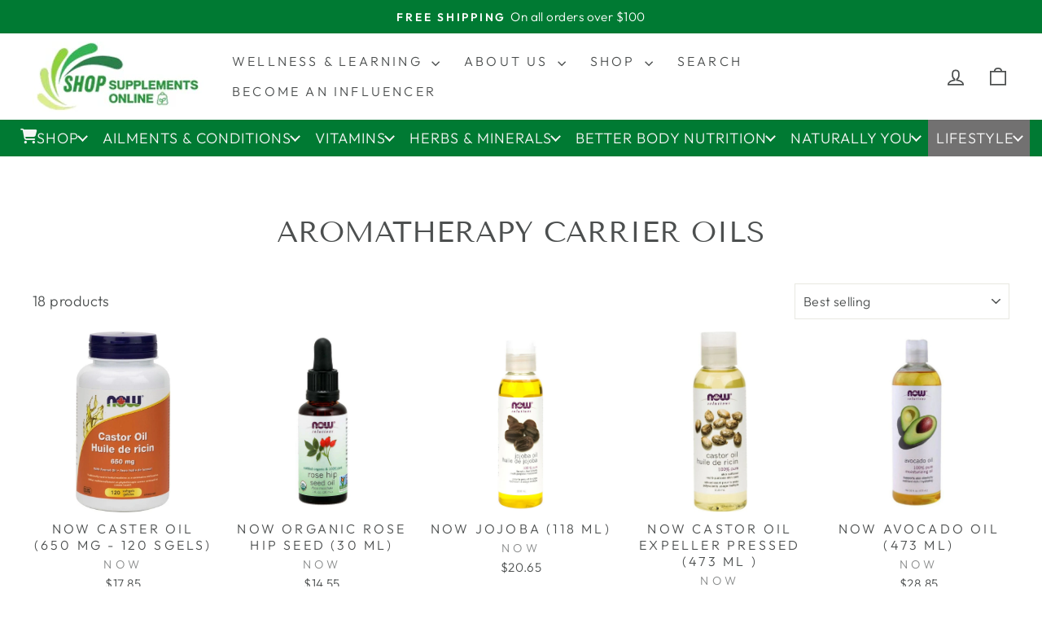

--- FILE ---
content_type: text/html; charset=utf-8
request_url: https://shopsupplements.ca/collections/aromatherapy-carrier-oils
body_size: 37783
content:















<!doctype html>
<html class="no-js" lang="en" dir="ltr">
<head>
  <meta charset="utf-8">
  <meta http-equiv="X-UA-Compatible" content="IE=edge,chrome=1">
  <meta name="viewport" content="width=device-width,initial-scale=1">
  <meta name="theme-color" content="#007a33">
  <link rel="canonical" href="https://shopsupplements.ca/collections/aromatherapy-carrier-oils">
  <link rel="preconnect" href="https://cdn.shopify.com" crossorigin>
  <link rel="preconnect" href="https://fonts.shopifycdn.com" crossorigin>
  <link rel="dns-prefetch" href="https://productreviews.shopifycdn.com">
  <link rel="dns-prefetch" href="https://ajax.googleapis.com">
  <link rel="dns-prefetch" href="https://maps.googleapis.com">
  <link rel="dns-prefetch" href="https://maps.gstatic.com"><title>Aromatherapy Carrier Oils
&ndash; Shop Supplements Online
</title>
<meta property="og:site_name" content="Shop Supplements Online">
  <meta property="og:url" content="https://shopsupplements.ca/collections/aromatherapy-carrier-oils">
  <meta property="og:title" content="Aromatherapy Carrier Oils">
  <meta property="og:type" content="website">
  <meta property="og:description" content="Shop Supplements Online is one of Canada's leading natural health and wellness retailer. Orders are processed and fulfilled by Natural Health Distribution. "><meta name="twitter:site" content="@">
  <meta name="twitter:card" content="summary_large_image">
  <meta name="twitter:title" content="Aromatherapy Carrier Oils">
  <meta name="twitter:description" content="Shop Supplements Online is one of Canada's leading natural health and wellness retailer. Orders are processed and fulfilled by Natural Health Distribution. ">
<style data-shopify>@font-face {
  font-family: "Tenor Sans";
  font-weight: 400;
  font-style: normal;
  font-display: swap;
  src: url("//shopsupplements.ca/cdn/fonts/tenor_sans/tenorsans_n4.966071a72c28462a9256039d3e3dc5b0cf314f65.woff2") format("woff2"),
       url("//shopsupplements.ca/cdn/fonts/tenor_sans/tenorsans_n4.2282841d948f9649ba5c3cad6ea46df268141820.woff") format("woff");
}

  @font-face {
  font-family: Outfit;
  font-weight: 300;
  font-style: normal;
  font-display: swap;
  src: url("//shopsupplements.ca/cdn/fonts/outfit/outfit_n3.8c97ae4c4fac7c2ea467a6dc784857f4de7e0e37.woff2") format("woff2"),
       url("//shopsupplements.ca/cdn/fonts/outfit/outfit_n3.b50a189ccde91f9bceee88f207c18c09f0b62a7b.woff") format("woff");
}


  @font-face {
  font-family: Outfit;
  font-weight: 600;
  font-style: normal;
  font-display: swap;
  src: url("//shopsupplements.ca/cdn/fonts/outfit/outfit_n6.dfcbaa80187851df2e8384061616a8eaa1702fdc.woff2") format("woff2"),
       url("//shopsupplements.ca/cdn/fonts/outfit/outfit_n6.88384e9fc3e36038624caccb938f24ea8008a91d.woff") format("woff");
}

  
  
</style><link href="//shopsupplements.ca/cdn/shop/t/22/assets/theme.css?v=134882804128877533101725119565" rel="stylesheet" type="text/css" media="all" />
<style data-shopify>:root {
    --typeHeaderPrimary: "Tenor Sans";
    --typeHeaderFallback: sans-serif;
    --typeHeaderSize: 36px;
    --typeHeaderWeight: 400;
    --typeHeaderLineHeight: 1;
    --typeHeaderSpacing: 0.0em;

    --typeBasePrimary:Outfit;
    --typeBaseFallback:sans-serif;
    --typeBaseSize: 18px;
    --typeBaseWeight: 300;
    --typeBaseSpacing: 0.025em;
    --typeBaseLineHeight: 1.4;
    --typeBaselineHeightMinus01: 1.3;

    --typeCollectionTitle: 20px;

    --iconWeight: 4px;
    --iconLinecaps: miter;

    
        --buttonRadius: 0;
    

    --colorGridOverlayOpacity: 0.0;
    }

    .placeholder-content {
    background-image: linear-gradient(100deg, #ffffff 40%, #f7f7f7 63%, #ffffff 79%);
    }</style><script>
    document.documentElement.className = document.documentElement.className.replace('no-js', 'js');

    window.theme = window.theme || {};
    theme.routes = {
      home: "/",
      cart: "/cart.js",
      cartPage: "/cart",
      cartAdd: "/cart/add.js",
      cartChange: "/cart/change.js",
      search: "/search",
      predictiveSearch: "/search/suggest"
    };
    theme.strings = {
      soldOut: "Sold Out",
      unavailable: "Unavailable",
      inStockLabel: "In stock, ready to ship",
      oneStockLabel: "Low stock - [count] item left",
      otherStockLabel: "Low stock - [count] items left",
      willNotShipUntil: "Ready to ship [date]",
      willBeInStockAfter: "Back in stock [date]",
      waitingForStock: "Backordered, shipping soon",
      savePrice: "Save [saved_amount]",
      cartEmpty: "Your cart is currently empty.",
      cartTermsConfirmation: "You must agree with the terms and conditions of sales to check out",
      searchCollections: "Collections",
      searchPages: "Pages",
      searchArticles: "Articles",
      productFrom: "from ",
      maxQuantity: "You can only have [quantity] of [title] in your cart."
    };
    theme.settings = {
      cartType: "drawer",
      isCustomerTemplate: false,
      moneyFormat: "${{amount}}",
      saveType: "dollar",
      productImageSize: "square",
      productImageCover: false,
      predictiveSearch: true,
      predictiveSearchType: null,
      predictiveSearchVendor: false,
      predictiveSearchPrice: false,
      quickView: true,
      themeName: 'Impulse',
      themeVersion: "7.5.0"
    };
  </script>

  
  <script>window.performance && window.performance.mark && window.performance.mark('shopify.content_for_header.start');</script><meta name="google-site-verification" content="iOMn7jh0s19rpaEMfbRnKI5GnWkiXROp19VPdp1-ahM">
<meta id="shopify-digital-wallet" name="shopify-digital-wallet" content="/8910536783/digital_wallets/dialog">
<meta name="shopify-checkout-api-token" content="eb9e8d7e93ac7e40461259256d927246">
<meta id="in-context-paypal-metadata" data-shop-id="8910536783" data-venmo-supported="false" data-environment="production" data-locale="en_US" data-paypal-v4="true" data-currency="CAD">
<link rel="alternate" type="application/atom+xml" title="Feed" href="/collections/aromatherapy-carrier-oils.atom" />
<link rel="alternate" type="application/json+oembed" href="https://shopsupplements.ca/collections/aromatherapy-carrier-oils.oembed">
<script async="async" src="/checkouts/internal/preloads.js?locale=en-CA"></script>
<link rel="preconnect" href="https://shop.app" crossorigin="anonymous">
<script async="async" src="https://shop.app/checkouts/internal/preloads.js?locale=en-CA&shop_id=8910536783" crossorigin="anonymous"></script>
<script id="apple-pay-shop-capabilities" type="application/json">{"shopId":8910536783,"countryCode":"CA","currencyCode":"CAD","merchantCapabilities":["supports3DS"],"merchantId":"gid:\/\/shopify\/Shop\/8910536783","merchantName":"Shop Supplements Online","requiredBillingContactFields":["postalAddress","email"],"requiredShippingContactFields":["postalAddress","email"],"shippingType":"shipping","supportedNetworks":["visa","masterCard","amex","discover","interac","jcb"],"total":{"type":"pending","label":"Shop Supplements Online","amount":"1.00"},"shopifyPaymentsEnabled":true,"supportsSubscriptions":true}</script>
<script id="shopify-features" type="application/json">{"accessToken":"eb9e8d7e93ac7e40461259256d927246","betas":["rich-media-storefront-analytics"],"domain":"shopsupplements.ca","predictiveSearch":true,"shopId":8910536783,"locale":"en"}</script>
<script>var Shopify = Shopify || {};
Shopify.shop = "shopsupplements-ca.myshopify.com";
Shopify.locale = "en";
Shopify.currency = {"active":"CAD","rate":"1.0"};
Shopify.country = "CA";
Shopify.theme = {"name":"Impulse","id":129288372303,"schema_name":"Impulse","schema_version":"7.5.0","theme_store_id":857,"role":"main"};
Shopify.theme.handle = "null";
Shopify.theme.style = {"id":null,"handle":null};
Shopify.cdnHost = "shopsupplements.ca/cdn";
Shopify.routes = Shopify.routes || {};
Shopify.routes.root = "/";</script>
<script type="module">!function(o){(o.Shopify=o.Shopify||{}).modules=!0}(window);</script>
<script>!function(o){function n(){var o=[];function n(){o.push(Array.prototype.slice.apply(arguments))}return n.q=o,n}var t=o.Shopify=o.Shopify||{};t.loadFeatures=n(),t.autoloadFeatures=n()}(window);</script>
<script>
  window.ShopifyPay = window.ShopifyPay || {};
  window.ShopifyPay.apiHost = "shop.app\/pay";
  window.ShopifyPay.redirectState = null;
</script>
<script id="shop-js-analytics" type="application/json">{"pageType":"collection"}</script>
<script defer="defer" async type="module" src="//shopsupplements.ca/cdn/shopifycloud/shop-js/modules/v2/client.init-shop-cart-sync_BdyHc3Nr.en.esm.js"></script>
<script defer="defer" async type="module" src="//shopsupplements.ca/cdn/shopifycloud/shop-js/modules/v2/chunk.common_Daul8nwZ.esm.js"></script>
<script type="module">
  await import("//shopsupplements.ca/cdn/shopifycloud/shop-js/modules/v2/client.init-shop-cart-sync_BdyHc3Nr.en.esm.js");
await import("//shopsupplements.ca/cdn/shopifycloud/shop-js/modules/v2/chunk.common_Daul8nwZ.esm.js");

  window.Shopify.SignInWithShop?.initShopCartSync?.({"fedCMEnabled":true,"windoidEnabled":true});

</script>
<script>
  window.Shopify = window.Shopify || {};
  if (!window.Shopify.featureAssets) window.Shopify.featureAssets = {};
  window.Shopify.featureAssets['shop-js'] = {"shop-cart-sync":["modules/v2/client.shop-cart-sync_QYOiDySF.en.esm.js","modules/v2/chunk.common_Daul8nwZ.esm.js"],"init-fed-cm":["modules/v2/client.init-fed-cm_DchLp9rc.en.esm.js","modules/v2/chunk.common_Daul8nwZ.esm.js"],"shop-button":["modules/v2/client.shop-button_OV7bAJc5.en.esm.js","modules/v2/chunk.common_Daul8nwZ.esm.js"],"init-windoid":["modules/v2/client.init-windoid_DwxFKQ8e.en.esm.js","modules/v2/chunk.common_Daul8nwZ.esm.js"],"shop-cash-offers":["modules/v2/client.shop-cash-offers_DWtL6Bq3.en.esm.js","modules/v2/chunk.common_Daul8nwZ.esm.js","modules/v2/chunk.modal_CQq8HTM6.esm.js"],"shop-toast-manager":["modules/v2/client.shop-toast-manager_CX9r1SjA.en.esm.js","modules/v2/chunk.common_Daul8nwZ.esm.js"],"init-shop-email-lookup-coordinator":["modules/v2/client.init-shop-email-lookup-coordinator_UhKnw74l.en.esm.js","modules/v2/chunk.common_Daul8nwZ.esm.js"],"pay-button":["modules/v2/client.pay-button_DzxNnLDY.en.esm.js","modules/v2/chunk.common_Daul8nwZ.esm.js"],"avatar":["modules/v2/client.avatar_BTnouDA3.en.esm.js"],"init-shop-cart-sync":["modules/v2/client.init-shop-cart-sync_BdyHc3Nr.en.esm.js","modules/v2/chunk.common_Daul8nwZ.esm.js"],"shop-login-button":["modules/v2/client.shop-login-button_D8B466_1.en.esm.js","modules/v2/chunk.common_Daul8nwZ.esm.js","modules/v2/chunk.modal_CQq8HTM6.esm.js"],"init-customer-accounts-sign-up":["modules/v2/client.init-customer-accounts-sign-up_C8fpPm4i.en.esm.js","modules/v2/client.shop-login-button_D8B466_1.en.esm.js","modules/v2/chunk.common_Daul8nwZ.esm.js","modules/v2/chunk.modal_CQq8HTM6.esm.js"],"init-shop-for-new-customer-accounts":["modules/v2/client.init-shop-for-new-customer-accounts_CVTO0Ztu.en.esm.js","modules/v2/client.shop-login-button_D8B466_1.en.esm.js","modules/v2/chunk.common_Daul8nwZ.esm.js","modules/v2/chunk.modal_CQq8HTM6.esm.js"],"init-customer-accounts":["modules/v2/client.init-customer-accounts_dRgKMfrE.en.esm.js","modules/v2/client.shop-login-button_D8B466_1.en.esm.js","modules/v2/chunk.common_Daul8nwZ.esm.js","modules/v2/chunk.modal_CQq8HTM6.esm.js"],"shop-follow-button":["modules/v2/client.shop-follow-button_CkZpjEct.en.esm.js","modules/v2/chunk.common_Daul8nwZ.esm.js","modules/v2/chunk.modal_CQq8HTM6.esm.js"],"lead-capture":["modules/v2/client.lead-capture_BntHBhfp.en.esm.js","modules/v2/chunk.common_Daul8nwZ.esm.js","modules/v2/chunk.modal_CQq8HTM6.esm.js"],"checkout-modal":["modules/v2/client.checkout-modal_CfxcYbTm.en.esm.js","modules/v2/chunk.common_Daul8nwZ.esm.js","modules/v2/chunk.modal_CQq8HTM6.esm.js"],"shop-login":["modules/v2/client.shop-login_Da4GZ2H6.en.esm.js","modules/v2/chunk.common_Daul8nwZ.esm.js","modules/v2/chunk.modal_CQq8HTM6.esm.js"],"payment-terms":["modules/v2/client.payment-terms_MV4M3zvL.en.esm.js","modules/v2/chunk.common_Daul8nwZ.esm.js","modules/v2/chunk.modal_CQq8HTM6.esm.js"]};
</script>
<script>(function() {
  var isLoaded = false;
  function asyncLoad() {
    if (isLoaded) return;
    isLoaded = true;
    var urls = ["https:\/\/instafeed.nfcube.com\/cdn\/72204aa5fe33d6fab89e9e2010c5367d.js?shop=shopsupplements-ca.myshopify.com","\/\/cdn.shopify.com\/proxy\/04b4c3307934e179ea5a8a97f95c0fff2d246c71b293e66635777667358b5d77\/nprdonline.com\/dist\/js\/script-tag.js?shop=shopsupplements-ca.myshopify.com\u0026sp-cache-control=cHVibGljLCBtYXgtYWdlPTkwMA","\/\/cdn.shopify.com\/proxy\/92724f54fe27d4e87cefa0e2dff878279f498dd4e71aa07ca3fddab7b5d68911\/nprdonline.com\/dist\/css\/script-tag.css?shop=shopsupplements-ca.myshopify.com\u0026sp-cache-control=cHVibGljLCBtYXgtYWdlPTkwMA","\/\/cdn.shopify.com\/proxy\/04b4c3307934e179ea5a8a97f95c0fff2d246c71b293e66635777667358b5d77\/nprdonline.com\/dist\/js\/script-tag.js?shop=shopsupplements-ca.myshopify.com\u0026sp-cache-control=cHVibGljLCBtYXgtYWdlPTkwMA","\/\/cdn.shopify.com\/proxy\/92724f54fe27d4e87cefa0e2dff878279f498dd4e71aa07ca3fddab7b5d68911\/nprdonline.com\/dist\/css\/script-tag.css?shop=shopsupplements-ca.myshopify.com\u0026sp-cache-control=cHVibGljLCBtYXgtYWdlPTkwMA","\/\/cdn.shopify.com\/proxy\/04b4c3307934e179ea5a8a97f95c0fff2d246c71b293e66635777667358b5d77\/nprdonline.com\/dist\/js\/script-tag.js?shop=shopsupplements-ca.myshopify.com\u0026sp-cache-control=cHVibGljLCBtYXgtYWdlPTkwMA","\/\/cdn.shopify.com\/proxy\/92724f54fe27d4e87cefa0e2dff878279f498dd4e71aa07ca3fddab7b5d68911\/nprdonline.com\/dist\/css\/script-tag.css?shop=shopsupplements-ca.myshopify.com\u0026sp-cache-control=cHVibGljLCBtYXgtYWdlPTkwMA","https:\/\/na.shgcdn3.com\/pixel-collector.js?shop=shopsupplements-ca.myshopify.com"];
    for (var i = 0; i < urls.length; i++) {
      var s = document.createElement('script');
      s.type = 'text/javascript';
      s.async = true;
      s.src = urls[i];
      var x = document.getElementsByTagName('script')[0];
      x.parentNode.insertBefore(s, x);
    }
  };
  if(window.attachEvent) {
    window.attachEvent('onload', asyncLoad);
  } else {
    window.addEventListener('load', asyncLoad, false);
  }
})();</script>
<script id="__st">var __st={"a":8910536783,"offset":-18000,"reqid":"963b73c8-ab3c-42ff-9771-8b906c6ebb8c-1768948335","pageurl":"shopsupplements.ca\/collections\/aromatherapy-carrier-oils","u":"0c046f07892d","p":"collection","rtyp":"collection","rid":277087387727};</script>
<script>window.ShopifyPaypalV4VisibilityTracking = true;</script>
<script id="captcha-bootstrap">!function(){'use strict';const t='contact',e='account',n='new_comment',o=[[t,t],['blogs',n],['comments',n],[t,'customer']],c=[[e,'customer_login'],[e,'guest_login'],[e,'recover_customer_password'],[e,'create_customer']],r=t=>t.map((([t,e])=>`form[action*='/${t}']:not([data-nocaptcha='true']) input[name='form_type'][value='${e}']`)).join(','),a=t=>()=>t?[...document.querySelectorAll(t)].map((t=>t.form)):[];function s(){const t=[...o],e=r(t);return a(e)}const i='password',u='form_key',d=['recaptcha-v3-token','g-recaptcha-response','h-captcha-response',i],f=()=>{try{return window.sessionStorage}catch{return}},m='__shopify_v',_=t=>t.elements[u];function p(t,e,n=!1){try{const o=window.sessionStorage,c=JSON.parse(o.getItem(e)),{data:r}=function(t){const{data:e,action:n}=t;return t[m]||n?{data:e,action:n}:{data:t,action:n}}(c);for(const[e,n]of Object.entries(r))t.elements[e]&&(t.elements[e].value=n);n&&o.removeItem(e)}catch(o){console.error('form repopulation failed',{error:o})}}const l='form_type',E='cptcha';function T(t){t.dataset[E]=!0}const w=window,h=w.document,L='Shopify',v='ce_forms',y='captcha';let A=!1;((t,e)=>{const n=(g='f06e6c50-85a8-45c8-87d0-21a2b65856fe',I='https://cdn.shopify.com/shopifycloud/storefront-forms-hcaptcha/ce_storefront_forms_captcha_hcaptcha.v1.5.2.iife.js',D={infoText:'Protected by hCaptcha',privacyText:'Privacy',termsText:'Terms'},(t,e,n)=>{const o=w[L][v],c=o.bindForm;if(c)return c(t,g,e,D).then(n);var r;o.q.push([[t,g,e,D],n]),r=I,A||(h.body.append(Object.assign(h.createElement('script'),{id:'captcha-provider',async:!0,src:r})),A=!0)});var g,I,D;w[L]=w[L]||{},w[L][v]=w[L][v]||{},w[L][v].q=[],w[L][y]=w[L][y]||{},w[L][y].protect=function(t,e){n(t,void 0,e),T(t)},Object.freeze(w[L][y]),function(t,e,n,w,h,L){const[v,y,A,g]=function(t,e,n){const i=e?o:[],u=t?c:[],d=[...i,...u],f=r(d),m=r(i),_=r(d.filter((([t,e])=>n.includes(e))));return[a(f),a(m),a(_),s()]}(w,h,L),I=t=>{const e=t.target;return e instanceof HTMLFormElement?e:e&&e.form},D=t=>v().includes(t);t.addEventListener('submit',(t=>{const e=I(t);if(!e)return;const n=D(e)&&!e.dataset.hcaptchaBound&&!e.dataset.recaptchaBound,o=_(e),c=g().includes(e)&&(!o||!o.value);(n||c)&&t.preventDefault(),c&&!n&&(function(t){try{if(!f())return;!function(t){const e=f();if(!e)return;const n=_(t);if(!n)return;const o=n.value;o&&e.removeItem(o)}(t);const e=Array.from(Array(32),(()=>Math.random().toString(36)[2])).join('');!function(t,e){_(t)||t.append(Object.assign(document.createElement('input'),{type:'hidden',name:u})),t.elements[u].value=e}(t,e),function(t,e){const n=f();if(!n)return;const o=[...t.querySelectorAll(`input[type='${i}']`)].map((({name:t})=>t)),c=[...d,...o],r={};for(const[a,s]of new FormData(t).entries())c.includes(a)||(r[a]=s);n.setItem(e,JSON.stringify({[m]:1,action:t.action,data:r}))}(t,e)}catch(e){console.error('failed to persist form',e)}}(e),e.submit())}));const S=(t,e)=>{t&&!t.dataset[E]&&(n(t,e.some((e=>e===t))),T(t))};for(const o of['focusin','change'])t.addEventListener(o,(t=>{const e=I(t);D(e)&&S(e,y())}));const B=e.get('form_key'),M=e.get(l),P=B&&M;t.addEventListener('DOMContentLoaded',(()=>{const t=y();if(P)for(const e of t)e.elements[l].value===M&&p(e,B);[...new Set([...A(),...v().filter((t=>'true'===t.dataset.shopifyCaptcha))])].forEach((e=>S(e,t)))}))}(h,new URLSearchParams(w.location.search),n,t,e,['guest_login'])})(!0,!0)}();</script>
<script integrity="sha256-4kQ18oKyAcykRKYeNunJcIwy7WH5gtpwJnB7kiuLZ1E=" data-source-attribution="shopify.loadfeatures" defer="defer" src="//shopsupplements.ca/cdn/shopifycloud/storefront/assets/storefront/load_feature-a0a9edcb.js" crossorigin="anonymous"></script>
<script crossorigin="anonymous" defer="defer" src="//shopsupplements.ca/cdn/shopifycloud/storefront/assets/shopify_pay/storefront-65b4c6d7.js?v=20250812"></script>
<script data-source-attribution="shopify.dynamic_checkout.dynamic.init">var Shopify=Shopify||{};Shopify.PaymentButton=Shopify.PaymentButton||{isStorefrontPortableWallets:!0,init:function(){window.Shopify.PaymentButton.init=function(){};var t=document.createElement("script");t.src="https://shopsupplements.ca/cdn/shopifycloud/portable-wallets/latest/portable-wallets.en.js",t.type="module",document.head.appendChild(t)}};
</script>
<script data-source-attribution="shopify.dynamic_checkout.buyer_consent">
  function portableWalletsHideBuyerConsent(e){var t=document.getElementById("shopify-buyer-consent"),n=document.getElementById("shopify-subscription-policy-button");t&&n&&(t.classList.add("hidden"),t.setAttribute("aria-hidden","true"),n.removeEventListener("click",e))}function portableWalletsShowBuyerConsent(e){var t=document.getElementById("shopify-buyer-consent"),n=document.getElementById("shopify-subscription-policy-button");t&&n&&(t.classList.remove("hidden"),t.removeAttribute("aria-hidden"),n.addEventListener("click",e))}window.Shopify?.PaymentButton&&(window.Shopify.PaymentButton.hideBuyerConsent=portableWalletsHideBuyerConsent,window.Shopify.PaymentButton.showBuyerConsent=portableWalletsShowBuyerConsent);
</script>
<script data-source-attribution="shopify.dynamic_checkout.cart.bootstrap">document.addEventListener("DOMContentLoaded",(function(){function t(){return document.querySelector("shopify-accelerated-checkout-cart, shopify-accelerated-checkout")}if(t())Shopify.PaymentButton.init();else{new MutationObserver((function(e,n){t()&&(Shopify.PaymentButton.init(),n.disconnect())})).observe(document.body,{childList:!0,subtree:!0})}}));
</script>
<link id="shopify-accelerated-checkout-styles" rel="stylesheet" media="screen" href="https://shopsupplements.ca/cdn/shopifycloud/portable-wallets/latest/accelerated-checkout-backwards-compat.css" crossorigin="anonymous">
<style id="shopify-accelerated-checkout-cart">
        #shopify-buyer-consent {
  margin-top: 1em;
  display: inline-block;
  width: 100%;
}

#shopify-buyer-consent.hidden {
  display: none;
}

#shopify-subscription-policy-button {
  background: none;
  border: none;
  padding: 0;
  text-decoration: underline;
  font-size: inherit;
  cursor: pointer;
}

#shopify-subscription-policy-button::before {
  box-shadow: none;
}

      </style>

<script>window.performance && window.performance.mark && window.performance.mark('shopify.content_for_header.end');</script>
  





  <script type="text/javascript">
    
      window.__shgMoneyFormat = window.__shgMoneyFormat || {"CAD":{"currency":"CAD","currency_symbol":"$","currency_symbol_location":"left","decimal_places":2,"decimal_separator":".","thousands_separator":","}};
    
    window.__shgCurrentCurrencyCode = window.__shgCurrentCurrencyCode || {
      currency: "CAD",
      currency_symbol: "$",
      decimal_separator: ".",
      thousands_separator: ",",
      decimal_places: 2,
      currency_symbol_location: "left"
    };
  </script>




  <script src="//shopsupplements.ca/cdn/shop/t/22/assets/vendor-scripts-v11.js" defer="defer"></script><script src="//shopsupplements.ca/cdn/shop/t/22/assets/theme.js?v=136904160527539270741722443447" defer="defer"></script>

  

<script type="text/javascript">
  
    window.SHG_CUSTOMER = null;
  
</script>










<!-- BEGIN app block: shopify://apps/instafeed/blocks/head-block/c447db20-095d-4a10-9725-b5977662c9d5 --><link rel="preconnect" href="https://cdn.nfcube.com/">
<link rel="preconnect" href="https://scontent.cdninstagram.com/">






<!-- END app block --><!-- BEGIN app block: shopify://apps/klaviyo-email-marketing-sms/blocks/klaviyo-onsite-embed/2632fe16-c075-4321-a88b-50b567f42507 -->












  <script async src="https://static.klaviyo.com/onsite/js/R38djn/klaviyo.js?company_id=R38djn"></script>
  <script>!function(){if(!window.klaviyo){window._klOnsite=window._klOnsite||[];try{window.klaviyo=new Proxy({},{get:function(n,i){return"push"===i?function(){var n;(n=window._klOnsite).push.apply(n,arguments)}:function(){for(var n=arguments.length,o=new Array(n),w=0;w<n;w++)o[w]=arguments[w];var t="function"==typeof o[o.length-1]?o.pop():void 0,e=new Promise((function(n){window._klOnsite.push([i].concat(o,[function(i){t&&t(i),n(i)}]))}));return e}}})}catch(n){window.klaviyo=window.klaviyo||[],window.klaviyo.push=function(){var n;(n=window._klOnsite).push.apply(n,arguments)}}}}();</script>

  




  <script>
    window.klaviyoReviewsProductDesignMode = false
  </script>







<!-- END app block --><!-- BEGIN app block: shopify://apps/c-mega-menu/blocks/app-embed-css/0c04918c-9a49-4c13-a964-f3be9fd70434 --><!-- Font Awesome -->
  <link rel="stylesheet" href="https://cdnjs.cloudflare.com/ajax/libs/font-awesome/6.7.1/css/all.min.css">

  <!-- Mega Menu CSS -->
  <link href="//cdn.shopify.com/extensions/019bb5d2-243c-7caf-a09e-2dd8c8db6d7b/c-mega-menu-25/assets/cwsmegamenu.css" rel="stylesheet" type="text/css" media="all" />

  <link href="//cdn.shopify.com/extensions/019bb5d2-243c-7caf-a09e-2dd8c8db6d7b/c-mega-menu-25/assets/cws-old-megamenu.css" rel="stylesheet" type="text/css" media="all" />

  

  <!-- Inline Custom Styles from Metafield -->
  <style>
    /* Default mobile menu hidden */
    #cwsMenuMobile {
      display: none;
    }

    /* Responsive menu switch */
    @media screen and (max-width: 990px) {
      #cwsMenuDesktop {
        display: none;
      }
      #cwsMenuMobile {
        display: block;
      }
    }

    /* Hide success when JS adds class */
    body.cws-hide-contact-success
    #ContactForm > div.cwsform-message.cwsform-message--success {
      display: none;
    }
    
    body.cws-hide-contact-error
    #ContactForm-email-error,
    body.cws-hide-contact-error
    #ContactForm > div.cwsform-message--error.cwsform-message {
      display: none;
    }

    /* Custom styles from metafield */
    .cwsMenuOuter.desktop-view .cwsMenu { background-color: #007A33; }.cwsMenuOuter.desktop-view .cwsMenu > li > a { color: #f5f5f5; font-size: 18px; letter-spacing: 1px; padding: 10px 10px; font-weight:400}.cwsMenuOuter.desktop-view .cwsMenu > li > a:hover, .cwsMenuOuter.desktop-view .cwsMenu > li.menu-active > a, .cwsMenuOuter .cwsMenu > li.current-menu > a { background-color: #727171; color: #f9f9f9; }.cwsMenuOuter.desktop-view .cwsMenu .subMenu li a { color: #007A33; }.cwsMenuOuter.desktop-view .cwsMenu .subMenu li a:hover, .cwsMenuOuter.desktop-view .cwsMenu .subMenu li.submenu-active > a, .cwsMenuOuter.desktop-view .cwsMenu .subMenu li.submenu-active > div > a, .cwsMenuOuter.desktop-view .cwsMenu .subMenu li.submenu-active > .cblock_collection a, .cwsMenuOuter.desktop-view .cwsMenu .subMenu li.submenu-active > .cblock_product a, .cwsMenuOuter.desktop-view .cwsMenu .subMenu li:hover > .cmap, .cwsMenuOuter.desktop-view .cwsMenu .subMenu li.submenu-active > .cmap, .cwsMenuOuter.desktop-view .cwsMenu .subMenu li:hover > .custom_html, .cwsMenuOuter.desktop-view .cwsMenu .subMenu li.submenu-active > .custom_html,.cwsMenuOuter .cwsMenu .subMenu li.current-menu > a, .cwsMenuOuter .cwsMenu .subMenu li.current-menu > div > a, .cwsMenuOuter .cwsMenu .subMenu li.current-menu > .cblock_collection a, .cwsMenuOuter .cwsMenu .subMenu li.current-menu > .cblock_product a, .cwsMenuOuter .cwsMenu .subMenu li.current-menu > .cmap, .cwsMenuOuter .cwsMenu .subMenu li.current-menu > .custom_html { color: #400040; }.cwsMenuOuter.desktop-view .cwsMenu > li .subMenu { background-color:#ffffff; color:#007A33; border-color: #007A33; font-size:16px; letter-spacing:1px; }.cwsMenuOuter.desktop-view .cwsMenu > li .subMenu .cmenu_item_display_header, .desktop-view .cwsMenu.horizontal > li.body-width > .subMenu:before, .cwsMenuOuter.desktop-view .cwsMenu.horizontal > li.csubmenu_tabs > .subMenu ul { border-color: #007A33; }.cwsMenuOuter.mobile-view .cwsMenu { background-color: #000; }.cwsMenuOuter.mobile-view .cwsMenu li a { color: #fff; border-color: #7e7e7e; }.cwsMenuOuter.mobile-view .cwsMenu > li .subMenu,.mobile-view .cwsMenu-inner { background-color: #000; color: #fff; }.cwsMenuOuter.mobile-view .cwsMenu > li .subMenu .cmenu_item_display_header { border-color: #7e7e7e; }

    
    

  </style>


  <script>
    /* ===============================
       MENU LINK LIST (ES5 SAFE)
    =============================== */
    var cmm_link_list = {};cmm_link_list["main-menu"] = [];cmm_link_list["main-menu"].push("/blogs/news");cmm_link_list["main-menu"].push("/blogs/spotlight-on-natural-products");cmm_link_list["main-menu"].push("/policies/privacy-policy");cmm_link_list["main-menu"].push("/pages/contact-us");cmm_link_list["main-menu"].push("/policies/terms-of-service");cmm_link_list["main-menu"].push("/policies/shipping-policy");cmm_link_list["main-menu"].push("/policies/refund-policy");cmm_link_list["main-menu"].push("/pages/our-featured-flyer");cmm_link_list["main-menu"].push("/collections/all");cmm_link_list["main-menu"].push("/search");cmm_link_list["main-menu"].push("https://shopsupplements-ca.bixgrow.com");cmm_link_list["footer"] = [];cmm_link_list["footer"].push("/search");cmm_link_list["413554638927-child-6faf801b9047377dcd76158eb0ac5cf3-legacy-about-us"] = [];cmm_link_list["413554638927-child-6faf801b9047377dcd76158eb0ac5cf3-legacy-about-us"].push("/policies/privacy-policy");cmm_link_list["413554638927-child-6faf801b9047377dcd76158eb0ac5cf3-legacy-about-us"].push("/pages/contact-us");cmm_link_list["413554638927-child-6faf801b9047377dcd76158eb0ac5cf3-legacy-about-us"].push("/policies/terms-of-service");cmm_link_list["413554638927-child-6faf801b9047377dcd76158eb0ac5cf3-legacy-about-us"].push("/policies/shipping-policy");cmm_link_list["413554638927-child-6faf801b9047377dcd76158eb0ac5cf3-legacy-about-us"].push("/policies/refund-policy");cmm_link_list["413554835535-child-e8efa7542e4f58297b6506fa2635e1af-legacy-wellness-learning"] = [];cmm_link_list["413554835535-child-e8efa7542e4f58297b6506fa2635e1af-legacy-wellness-learning"].push("/blogs/news");cmm_link_list["413554835535-child-e8efa7542e4f58297b6506fa2635e1af-legacy-wellness-learning"].push("/blogs/spotlight-on-natural-products");cmm_link_list["427857051727-child-49f090d2ec04fcdfdef9f33edd37cfde-legacy-shop"] = [];cmm_link_list["427857051727-child-49f090d2ec04fcdfdef9f33edd37cfde-legacy-shop"].push("/pages/our-featured-flyer");cmm_link_list["427857051727-child-49f090d2ec04fcdfdef9f33edd37cfde-legacy-shop"].push("/collections/all");cmm_link_list["customer-account-main-menu"] = [];cmm_link_list["customer-account-main-menu"].push("/");cmm_link_list["customer-account-main-menu"].push("https://shopify.com/8910536783/account/orders?locale=en&region_country=CA");/* ===============================
       GLOBAL DATA OBJECT
       (DO NOT RENAME)
    =============================== */
    window.CWS_MENU_DATA = {
      settings: {"trigger":"hover","orientation":"horizontal","menu_selector":"selector","mb_open_behavior":"caret_only","mobile_breakpoints":990},
      cssLink: "https://cdn.shopify.com/extensions/019bb5d2-243c-7caf-a09e-2dd8c8db6d7b/c-mega-menu-25/assets/cwsmegamenu.css",
      app_url: "https://megamenushp.shpappscws.com",
      shopId: 8910536783,
      shopOrigin: "https:\/\/shopsupplements.ca",
      rootUrl: "\/",
      myshopifyDomain: "shopsupplements-ca.myshopify.com",
      cmm_link_list: cmm_link_list,
      desktopHtml: "\u003cdiv id='cwsMenuDesktop' version='3.0' data-id='cws-main-menu' class='cwsMenuOuter desktop-view'\u003e\u003cul class='cwsMenu horizontal cmenu_menu_align_center csubmenu_open_'\u003e\u003cli id='1720874983938_51' class='cmenu_item parent level_0 csubmenu_mega full-width cposition_full-width cmenu_item_has_child '\u003e\u003ca class='cmenu_item_link csubmenu_hover_' title='SHOP' href='javascript:void(0)' target='_top'\u003e\u003ci class=\"icon fas fa-shopping-cart \"\u003e\u003c\/i\u003e\u003cspan class='cmenu_item_text'\u003eSHOP\u003c\/span\u003e\u003cspan class=\"arw plush\" title=\"show\/hide submenu\"\u003e\u003c\/span\u003e\u003c\/a\u003e\u003cdiv class=\"level0 subMenu\" id=\"1720874983938_51\" style=\"\"\u003e \u003cdiv class=\"container\"\u003e \u003cul class=\"level0 cmenu_submenu csubmenu_type_mega csubmenu_position_full-width \"\u003e\u003cli id=\"1721045025826_0\" class=\"cmenu_item cmenu_item_level cmenu_col cmenu_item_submenu_type_automatic cmenu_item_layout cmenu_item_layout_text cmenu_text_align_center column-2 \"\u003e\u003ca class=\"cmenu_item_link cmenu_item_display_header\" title=\"Shop Your Way ...\" href=\"javascript:void(0)\" target=\"_top\"\u003e\u003cspan class=\"cmenu_item_text\"\u003eShop Your Way ...\u003c\/span\u003e\u003c\/a\u003e\u003c\/li\u003e\u003cli id=\"1721689620544_0\" class=\"cmenu_item cmenu_item_level cmenu_col cmenu_item_submenu_type_automatic cmenu_item_layout cmenu_item_layout_text cmenu_text_align_center column-2 \"\u003e\u003ca class=\"cmenu_item_link cmenu_item_display_header\" title=\"Shop All Products\" href=\"https:\/\/shopsupplements-ca.myshopify.com\/collections\/menu-all-products\" target=\"_top\"\u003e\u003cspan class=\"cmenu_item_text\"\u003eShop All Products\u003c\/span\u003e\u003c\/a\u003e\u003c\/li\u003e\u003cli id=\"1721045025826_2\" class=\"cmenu_item cmenu_item_level cmenu_col cmenu_item_submenu_type_automatic cmenu_item_layout cmenu_item_layout_text cmenu_text_align_center column-2 \"\u003e\u003ca class=\"cmenu_item_link cmenu_item_display_header\" title=\"Shop By Brand\" href=\"https:\/\/shopsupplements-ca.myshopify.com\/pages\/brands-1\" target=\"_top\"\u003e\u003cspan class=\"cmenu_item_text\"\u003eShop By Brand\u003c\/span\u003e\u003c\/a\u003e\u003c\/li\u003e\u003cli id=\"1721045000034_0\" class=\"cmenu_item cmenu_item_level cmenu_col cmenu_item_submenu_type_automatic cmenu_item_layout cmenu_item_layout_text cmenu_text_align_center column-2 \"\u003e\u003ca class=\"cmenu_item_link cmenu_item_display_header\" title=\"View Featured Brand\" href=\"https:\/\/shopsupplements-ca.myshopify.com\/collections\/pm-younited-nutrition-with-a-purpose\" target=\"_top\"\u003e\u003cspan class=\"cmenu_item_text\"\u003eView Featured Brand\u003c\/span\u003e\u003c\/a\u003e\u003c\/li\u003e\u003cli id=\"1721044962259_0\" class=\"cmenu_item cmenu_item_level cmenu_col cmenu_item_submenu_type_automatic cmenu_item_layout cmenu_item_layout_text cmenu_text_align_left column-12 \"\u003e\u003cdiv class=\"cimg_notext\"\u003e \u003ca class=\"cmenu_item_link cws_block \" title=\"Featured\" href=\"javascript:void(0)\" target=\"_top\"\u003e\u003cdiv class=\"cwsimage\"\u003e \u003cimg class=\"cimg_position_notext\" src=\"https:\/\/cdn.shopify.com\/s\/files\/1\/0089\/1053\/6783\/files\/Good_morning_sunshine_850_x_315_1.png?v=1742045285\"\u003e \u003c\/div\u003e\u003c\/a\u003e\u003c\/div\u003e\u003c\/li\u003e\u003c\/ul\u003e\u003c\/div\u003e\u003c\/div\u003e\u003c\/li\u003e\u003cli id='1721852139842_0' class='cmenu_item parent level_0 csubmenu_mega full-width cposition_full-width cmenu_item_has_child '\u003e\u003ca class='cmenu_item_link csubmenu_hover_' title='AILMENTS \u0026 CONDITIONS' href='javascript:void(0)' target='_top'\u003e\u003cspan class='cmenu_item_text'\u003eAILMENTS \u0026 CONDITIONS\u003c\/span\u003e\u003cspan class=\"arw plush\" title=\"show\/hide submenu\"\u003e\u003c\/span\u003e\u003c\/a\u003e\u003cdiv class=\"level0 subMenu\" id=\"1721852139842_0\" style=\"\"\u003e \u003cdiv class=\"container\"\u003e \u003cul class=\"level0 cmenu_submenu csubmenu_type_mega csubmenu_position_full-width \"\u003e\u003cli id=\"1721851583437_2\" class=\"cmenu_item cmenu_item_level cmenu_col cmenu_item_submenu_type_automatic cmenu_item_layout cmenu_item_layout_text cmenu_text_align_left column-9 csubmenu \"\u003e\u003ca class=\"cmenu_item_link cmenu_item_display_header\" title=\"Get the support you need for a heathier you ...\" href=\"javascript:void(0)\" target=\"_top\"\u003e\u003ci class=\"icon fas fa-child \"\u003e\u003c\/i\u003e\u003cspan class=\"cmenu_item_text\"\u003eGet the support you need for a heathier you ...\u003c\/span\u003e\u003cspan class=\"arw plush\" title=\"show\/hide submenu\"\u003e\u003c\/span\u003e\u003c\/a\u003e\u003cul class=\"subMenu cmenu_submenu cmenu_submenu_type_automatic\"\u003e\u003cli id=\"1721851583437_3\" class=\"cmenu_item cmenu_item_level cmenu_col cmenu_item_submenu_type_automatic cmenu_item_layout cmenu_item_layout_text cmenu_text_align_left column-3 csubmenu \"\u003e\u003ca class=\"cmenu_item_link cmenu_item_display_header\" title=\"Bone \u0026 Joint\" href=\"https:\/\/shopsupplements-ca.myshopify.com\/collections\/all-bone-joint\" target=\"_top\"\u003e\u003cspan class=\"cmenu_item_text\"\u003eBone \u0026 Joint\u003c\/span\u003e\u003cspan class=\"arw plush\" title=\"show\/hide submenu\"\u003e\u003c\/span\u003e\u003c\/a\u003e\u003cul class=\"subMenu cmenu_submenu cmenu_submenu_type_automatic\"\u003e\u003cli id=\"1721851583437_4\" class=\"cmenu_item cmenu_item_level cmenu_col cmenu_item_submenu_type_automatic cmenu_item_layout cmenu_item_layout_text cmenu_text_align_left column-12 \"\u003e\u003ca class=\"cmenu_item_link \" title=\"Arthritis \u0026 Joints\" href=\"https:\/\/shopsupplements-ca.myshopify.com\/collections\/menu-arthritis-joints\" target=\"_top\"\u003e\u003cspan class=\"cmenu_item_text\"\u003eArthritis \u0026 Joints\u003c\/span\u003e\u003c\/a\u003e\u003c\/li\u003e\u003cli id=\"1721851583437_6\" class=\"cmenu_item cmenu_item_level cmenu_col cmenu_item_submenu_type_automatic cmenu_item_layout cmenu_item_layout_text cmenu_text_align_left column-12 \"\u003e\u003ca class=\"cmenu_item_link \" title=\"Bone Support\" href=\"https:\/\/shopsupplements-ca.myshopify.com\/collections\/bone-support\" target=\"_top\"\u003e\u003cspan class=\"cmenu_item_text\"\u003eBone Support\u003c\/span\u003e\u003c\/a\u003e\u003c\/li\u003e\u003cli id=\"1721851583437_5\" class=\"cmenu_item cmenu_item_level cmenu_col cmenu_item_submenu_type_automatic cmenu_item_layout cmenu_item_layout_text cmenu_text_align_left column-12 \"\u003e\u003ca class=\"cmenu_item_link \" title=\"Pain \u0026 Inflammation\" href=\"https:\/\/shopsupplements-ca.myshopify.com\/collections\/menu-pain-inflammation\" target=\"_top\"\u003e\u003cspan class=\"cmenu_item_text\"\u003ePain \u0026 Inflammation\u003c\/span\u003e\u003c\/a\u003e\u003c\/li\u003e\u003c\/ul\u003e\u003c\/li\u003e\u003cli id=\"1721851583437_7\" class=\"cmenu_item cmenu_item_level cmenu_col cmenu_item_submenu_type_automatic cmenu_item_layout cmenu_item_layout_text cmenu_text_align_left column-3 csubmenu \"\u003e\u003ca class=\"cmenu_item_link cmenu_item_display_header\" title=\"Brain Health\" href=\"https:\/\/shopsupplements-ca.myshopify.com\/collections\/brain-health\" target=\"_top\"\u003e\u003cspan class=\"cmenu_item_text\"\u003eBrain Health\u003c\/span\u003e\u003cspan class=\"arw plush\" title=\"show\/hide submenu\"\u003e\u003c\/span\u003e\u003c\/a\u003e\u003cul class=\"subMenu cmenu_submenu cmenu_submenu_type_automatic\"\u003e\u003cli id=\"1721851583437_8\" class=\"cmenu_item cmenu_item_level cmenu_col cmenu_item_submenu_type_automatic cmenu_item_layout cmenu_item_layout_text cmenu_text_align_left column-12 \"\u003e\u003ca class=\"cmenu_item_link \" title=\"Migraines \u0026 Headaches\" href=\"https:\/\/shopsupplements-ca.myshopify.com\/collections\/migraine-headaches\" target=\"_top\"\u003e\u003cspan class=\"cmenu_item_text\"\u003eMigraines \u0026 Headaches\u003c\/span\u003e\u003c\/a\u003e\u003c\/li\u003e\u003cli id=\"1721851583437_9\" class=\"cmenu_item cmenu_item_level cmenu_col cmenu_item_submenu_type_automatic cmenu_item_layout cmenu_item_layout_text cmenu_text_align_left column-12 \"\u003e\u003ca class=\"cmenu_item_link \" title=\"Memory \u0026 Cognitive\" href=\"https:\/\/shopsupplements-ca.myshopify.com\/collections\/memory-cogntive\" target=\"_top\"\u003e\u003cspan class=\"cmenu_item_text\"\u003eMemory \u0026 Cognitive\u003c\/span\u003e\u003c\/a\u003e\u003c\/li\u003e\u003cli id=\"1721851583437_10\" class=\"cmenu_item cmenu_item_level cmenu_col cmenu_item_submenu_type_automatic cmenu_item_layout cmenu_item_layout_text cmenu_text_align_left column-12 \"\u003e\u003ca class=\"cmenu_item_link \" title=\"Anxiety \u0026 Stress\" href=\"https:\/\/shopsupplements-ca.myshopify.com\/collections\/anxiety\" target=\"_top\"\u003e\u003cspan class=\"cmenu_item_text\"\u003eAnxiety \u0026 Stress\u003c\/span\u003e\u003c\/a\u003e\u003c\/li\u003e\u003cli id=\"1721851583437_11\" class=\"cmenu_item cmenu_item_level cmenu_col cmenu_item_submenu_type_automatic cmenu_item_layout cmenu_item_layout_text cmenu_text_align_left column-12 \"\u003e\u003ca class=\"cmenu_item_link \" title=\"Depression\" href=\"https:\/\/shopsupplements-ca.myshopify.com\/collections\/depression\" target=\"_top\"\u003e\u003cspan class=\"cmenu_item_text\"\u003eDepression\u003c\/span\u003e\u003c\/a\u003e\u003c\/li\u003e\u003cli id=\"1721851583437_12\" class=\"cmenu_item cmenu_item_level cmenu_col cmenu_item_submenu_type_automatic cmenu_item_layout cmenu_item_layout_text cmenu_text_align_left column-12 \"\u003e\u003ca class=\"cmenu_item_link \" title=\"Sleep\" href=\"https:\/\/shopsupplements-ca.myshopify.com\/collections\/sleep\" target=\"_top\"\u003e\u003cspan class=\"cmenu_item_text\"\u003eSleep\u003c\/span\u003e\u003c\/a\u003e\u003c\/li\u003e\u003c\/ul\u003e\u003c\/li\u003e\u003cli id=\"1721851583437_14\" class=\"cmenu_item cmenu_item_level cmenu_col cmenu_item_submenu_type_automatic cmenu_item_layout cmenu_item_layout_text cmenu_text_align_left column-2 csubmenu \"\u003e\u003ca class=\"cmenu_item_link cmenu_item_display_header\" title=\"Cardiovascular\" href=\"https:\/\/shopsupplements-ca.myshopify.com\/collections\/cardiovascular\" target=\"_top\"\u003e\u003cspan class=\"cmenu_item_text\"\u003eCardiovascular\u003c\/span\u003e\u003cspan class=\"arw plush\" title=\"show\/hide submenu\"\u003e\u003c\/span\u003e\u003c\/a\u003e\u003cul class=\"subMenu cmenu_submenu cmenu_submenu_type_automatic\"\u003e\u003cli id=\"1721851583437_15\" class=\"cmenu_item cmenu_item_level cmenu_col cmenu_item_submenu_type_automatic cmenu_item_layout cmenu_item_layout_text cmenu_text_align_left column-12 \"\u003e\u003ca class=\"cmenu_item_link \" title=\"Blood Pressure\" href=\"https:\/\/shopsupplements-ca.myshopify.com\/collections\/blood-pressure\" target=\"_top\"\u003e\u003cspan class=\"cmenu_item_text\"\u003eBlood Pressure\u003c\/span\u003e\u003c\/a\u003e\u003c\/li\u003e\u003cli id=\"1721851583437_16\" class=\"cmenu_item cmenu_item_level cmenu_col cmenu_item_submenu_type_automatic cmenu_item_layout cmenu_item_layout_text cmenu_text_align_left column-12 \"\u003e\u003ca class=\"cmenu_item_link \" title=\"Cholesterol\" href=\"https:\/\/shopsupplements-ca.myshopify.com\/collections\/cholesterol\" target=\"_top\"\u003e\u003cspan class=\"cmenu_item_text\"\u003eCholesterol\u003c\/span\u003e\u003c\/a\u003e\u003c\/li\u003e\u003cli id=\"1721851583437_17\" class=\"cmenu_item cmenu_item_level cmenu_col cmenu_item_submenu_type_automatic cmenu_item_layout cmenu_item_layout_text cmenu_text_align_left column-12 \"\u003e\u003ca class=\"cmenu_item_link \" title=\"Circulation\" href=\"https:\/\/shopsupplements-ca.myshopify.com\/collections\/circulation\" target=\"_top\"\u003e\u003cspan class=\"cmenu_item_text\"\u003eCirculation\u003c\/span\u003e\u003c\/a\u003e\u003c\/li\u003e\u003cli id=\"1721851583437_18\" class=\"cmenu_item cmenu_item_level cmenu_col cmenu_item_submenu_type_automatic cmenu_item_layout cmenu_item_layout_text cmenu_text_align_left column-12 \"\u003e\u003ca class=\"cmenu_item_link \" title=\"Heart\" href=\"https:\/\/shopsupplements-ca.myshopify.com\/collections\/heart\" target=\"_top\"\u003e\u003cspan class=\"cmenu_item_text\"\u003eHeart\u003c\/span\u003e\u003c\/a\u003e\u003c\/li\u003e\u003cli id=\"1721851583437_19\" class=\"cmenu_item cmenu_item_level cmenu_col cmenu_item_submenu_type_automatic cmenu_item_layout cmenu_item_layout_text cmenu_text_align_left column-12 \"\u003e\u003ca class=\"cmenu_item_link \" title=\"Veins\" href=\"https:\/\/shopsupplements-ca.myshopify.com\/collections\/veins\" target=\"_top\"\u003e\u003cspan class=\"cmenu_item_text\"\u003eVeins\u003c\/span\u003e\u003c\/a\u003e\u003c\/li\u003e\u003c\/ul\u003e\u003c\/li\u003e\u003cli id=\"1721851583437_36\" class=\"cmenu_item cmenu_item_level cmenu_col cmenu_item_submenu_type_automatic cmenu_item_layout cmenu_item_layout_text cmenu_text_align_left column-4 csubmenu \"\u003e\u003ca class=\"cmenu_item_link cmenu_item_display_header\" title=\"Digestion \u0026 Gut Health\" href=\"javascript:void(0)\" target=\"_top\"\u003e\u003cspan class=\"cmenu_item_text\"\u003eDigestion \u0026 Gut Health\u003c\/span\u003e\u003cspan class=\"arw plush\" title=\"show\/hide submenu\"\u003e\u003c\/span\u003e\u003c\/a\u003e\u003cul class=\"subMenu cmenu_submenu cmenu_submenu_type_automatic\"\u003e\u003cli id=\"1721851583437_38\" class=\"cmenu_item cmenu_item_level cmenu_col cmenu_item_submenu_type_automatic cmenu_item_layout cmenu_item_layout_text cmenu_text_align_left column-6 \"\u003e\u003ca class=\"cmenu_item_link \" title=\"Bladder Support\" href=\"https:\/\/shopsupplements-ca.myshopify.com\/collections\/bladder-support\" target=\"_top\"\u003e\u003cspan class=\"cmenu_item_text\"\u003eBladder Support\u003c\/span\u003e\u003c\/a\u003e\u003c\/li\u003e\u003cli id=\"1721851583437_39\" class=\"cmenu_item cmenu_item_level cmenu_col cmenu_item_submenu_type_automatic cmenu_item_layout cmenu_item_layout_text cmenu_text_align_left column-6 \"\u003e\u003ca class=\"cmenu_item_link \" title=\"Colon Support\" href=\"https:\/\/shopsupplements-ca.myshopify.com\/collections\/colon-1\" target=\"_top\"\u003e\u003cspan class=\"cmenu_item_text\"\u003eColon Support\u003c\/span\u003e\u003c\/a\u003e\u003c\/li\u003e\u003cli id=\"1721851583437_40\" class=\"cmenu_item cmenu_item_level cmenu_col cmenu_item_submenu_type_automatic cmenu_item_layout cmenu_item_layout_text cmenu_text_align_left column-6 \"\u003e\u003ca class=\"cmenu_item_link \" title=\"Gallbladder\" href=\"https:\/\/shopsupplements-ca.myshopify.com\/collections\/gallbladder\" target=\"_top\"\u003e\u003cspan class=\"cmenu_item_text\"\u003eGallbladder\u003c\/span\u003e\u003c\/a\u003e\u003c\/li\u003e\u003cli id=\"1721851583437_41\" class=\"cmenu_item cmenu_item_level cmenu_col cmenu_item_submenu_type_automatic cmenu_item_layout cmenu_item_layout_text cmenu_text_align_left column-6 \"\u003e\u003ca class=\"cmenu_item_link \" title=\"Kidney Support\" href=\"https:\/\/shopsupplements-ca.myshopify.com\/collections\/kidney-support\" target=\"_top\"\u003e\u003cspan class=\"cmenu_item_text\"\u003eKidney Support\u003c\/span\u003e\u003c\/a\u003e\u003c\/li\u003e\u003cli id=\"1721851583437_42\" class=\"cmenu_item cmenu_item_level cmenu_col cmenu_item_submenu_type_automatic cmenu_item_layout cmenu_item_layout_text cmenu_text_align_left column-6 \"\u003e\u003ca class=\"cmenu_item_link \" title=\"Liver Support\" href=\"https:\/\/shopsupplements-ca.myshopify.com\/collections\/liver-care\" target=\"_top\"\u003e\u003cspan class=\"cmenu_item_text\"\u003eLiver Support\u003c\/span\u003e\u003c\/a\u003e\u003c\/li\u003e\u003cli id=\"1721851583437_43\" class=\"cmenu_item cmenu_item_level cmenu_col cmenu_item_submenu_type_automatic cmenu_item_layout cmenu_item_layout_text cmenu_text_align_left column-6 \"\u003e\u003ca class=\"cmenu_item_link \" title=\"Liver Cleanse\" href=\"https:\/\/shopsupplements-ca.myshopify.com\/collections\/liver-cleanse\" target=\"_top\"\u003e\u003cspan class=\"cmenu_item_text\"\u003eLiver Cleanse\u003c\/span\u003e\u003c\/a\u003e\u003c\/li\u003e\u003cli id=\"1721851583437_44\" class=\"cmenu_item cmenu_item_level cmenu_col cmenu_item_submenu_type_automatic cmenu_item_layout cmenu_item_layout_text cmenu_text_align_left column-12 \"\u003e\u003ca class=\"cmenu_item_link \" title=\"Stomach \u0026 Gut Support\" href=\"https:\/\/shopsupplements-ca.myshopify.com\/collections\/stomach-gut\" target=\"_top\"\u003e\u003cspan class=\"cmenu_item_text\"\u003eStomach \u0026 Gut Support\u003c\/span\u003e\u003c\/a\u003e\u003c\/li\u003e\u003c\/ul\u003e\u003c\/li\u003e\u003cli id=\"1722773047197_0\" class=\"cmenu_item cmenu_item_level cmenu_col cmenu_item_submenu_type_automatic cmenu_item_layout cmenu_item_layout_text cmenu_text_align_left column-12 \"\u003e\u003ca class=\"cmenu_item_link \" title=\".\" href=\"javascript:void(0)\" target=\"_top\"\u003e\u003cspan class=\"cmenu_item_text\"\u003e.\u003c\/span\u003e\u003c\/a\u003e\u003c\/li\u003e\u003cli id=\"1721851583437_50\" class=\"cmenu_item cmenu_item_level cmenu_col cmenu_item_submenu_type_automatic cmenu_item_layout cmenu_item_layout_text cmenu_text_align_left column-3 csubmenu \"\u003e\u003ca class=\"cmenu_item_link cmenu_item_display_header\" title=\"Enzymes\" href=\"javascript:void(0)\" target=\"_top\"\u003e\u003cspan class=\"cmenu_item_text\"\u003eEnzymes\u003c\/span\u003e\u003cspan class=\"arw plush\" title=\"show\/hide submenu\"\u003e\u003c\/span\u003e\u003c\/a\u003e\u003cul class=\"subMenu cmenu_submenu cmenu_submenu_type_automatic\"\u003e\u003cli id=\"1721851583437_51\" class=\"cmenu_item cmenu_item_level cmenu_col cmenu_item_submenu_type_automatic cmenu_item_layout cmenu_item_layout_text cmenu_text_align_left column-12 \"\u003e\u003ca class=\"cmenu_item_link \" title=\"Digestive Enzymes\" href=\"https:\/\/shopsupplements-ca.myshopify.com\/collections\/menu-digestive-enzymes\" target=\"_top\"\u003e\u003cspan class=\"cmenu_item_text\"\u003eDigestive Enzymes\u003c\/span\u003e\u003c\/a\u003e\u003c\/li\u003e\u003cli id=\"1721851583437_52\" class=\"cmenu_item cmenu_item_level cmenu_col cmenu_item_submenu_type_automatic cmenu_item_layout cmenu_item_layout_text cmenu_text_align_left column-12 \"\u003e\u003ca class=\"cmenu_item_link \" title=\"Targeted Enzymes\" href=\"https:\/\/shopsupplements-ca.myshopify.com\/collections\/targeted-enzymes\" target=\"_top\"\u003e\u003cspan class=\"cmenu_item_text\"\u003eTargeted Enzymes\u003c\/span\u003e\u003c\/a\u003e\u003c\/li\u003e\u003c\/ul\u003e\u003c\/li\u003e\u003cli id=\"1721851583437_24\" class=\"cmenu_item cmenu_item_level cmenu_col cmenu_item_submenu_type_automatic cmenu_item_layout cmenu_item_layout_text cmenu_text_align_left column-3 csubmenu \"\u003e\u003ca class=\"cmenu_item_link cmenu_item_display_header\" title=\"Immune System\" href=\"https:\/\/shopsupplements-ca.myshopify.com\/collections\/natural-immune\" target=\"_top\"\u003e\u003cspan class=\"cmenu_item_text\"\u003eImmune System\u003c\/span\u003e\u003cspan class=\"arw plush\" title=\"show\/hide submenu\"\u003e\u003c\/span\u003e\u003c\/a\u003e\u003cul class=\"subMenu cmenu_submenu cmenu_submenu_type_automatic\"\u003e\u003cli id=\"1721851583437_25\" class=\"cmenu_item cmenu_item_level cmenu_col cmenu_item_submenu_type_automatic cmenu_item_layout cmenu_item_layout_text cmenu_text_align_left column-12 \"\u003e\u003ca class=\"cmenu_item_link \" title=\"Allergy \u0026 Sinus\" href=\"https:\/\/shopsupplements-ca.myshopify.com\/collections\/allergy-sinus\" target=\"_top\"\u003e\u003cspan class=\"cmenu_item_text\"\u003eAllergy \u0026 Sinus\u003c\/span\u003e\u003c\/a\u003e\u003c\/li\u003e\u003cli id=\"1721851583437_27\" class=\"cmenu_item cmenu_item_level cmenu_col cmenu_item_submenu_type_automatic cmenu_item_layout cmenu_item_layout_text cmenu_text_align_left column-12 \"\u003e\u003ca class=\"cmenu_item_link \" title=\"Cough \u0026 Lung\" href=\"https:\/\/shopsupplements-ca.myshopify.com\/collections\/cough-lung\" target=\"_top\"\u003e\u003cspan class=\"cmenu_item_text\"\u003eCough \u0026 Lung\u003c\/span\u003e\u003c\/a\u003e\u003c\/li\u003e\u003cli id=\"1721851583437_26\" class=\"cmenu_item cmenu_item_level cmenu_col cmenu_item_submenu_type_automatic cmenu_item_layout cmenu_item_layout_text cmenu_text_align_left column-12 \"\u003e\u003ca class=\"cmenu_item_link \" title=\"Cold \u0026 Flu\" href=\"https:\/\/shopsupplements-ca.myshopify.com\/collections\/cold-flu\" target=\"_top\"\u003e\u003cspan class=\"cmenu_item_text\"\u003eCold \u0026 Flu\u003c\/span\u003e\u003c\/a\u003e\u003c\/li\u003e\u003cli id=\"1721851583437_28\" class=\"cmenu_item cmenu_item_level cmenu_col cmenu_item_submenu_type_automatic cmenu_item_layout cmenu_item_layout_text cmenu_text_align_left column-12 \"\u003e\u003ca class=\"cmenu_item_link \" title=\"Immune System Support\" href=\"https:\/\/shopsupplements-ca.myshopify.com\/collections\/immune\" target=\"_top\"\u003e\u003cspan class=\"cmenu_item_text\"\u003eImmune System Support\u003c\/span\u003e\u003c\/a\u003e\u003c\/li\u003e\u003c\/ul\u003e\u003c\/li\u003e\u003cli id=\"1721851583437_46\" class=\"cmenu_item cmenu_item_level cmenu_col cmenu_item_submenu_type_automatic cmenu_item_layout cmenu_item_layout_text cmenu_text_align_left column-2 csubmenu \"\u003e\u003ca class=\"cmenu_item_link cmenu_item_display_header\" title=\"Probiotics\" href=\"javascript:void(0)\" target=\"_top\"\u003e\u003cspan class=\"cmenu_item_text\"\u003eProbiotics\u003c\/span\u003e\u003cspan class=\"arw plush\" title=\"show\/hide submenu\"\u003e\u003c\/span\u003e\u003c\/a\u003e\u003cul class=\"subMenu cmenu_submenu cmenu_submenu_type_automatic\"\u003e\u003cli id=\"1721851583437_49\" class=\"cmenu_item cmenu_item_level cmenu_col cmenu_item_submenu_type_automatic cmenu_item_layout cmenu_item_layout_text cmenu_text_align_left column-12 \"\u003e\u003ca class=\"cmenu_item_link \" title=\"... for Kids\" href=\"https:\/\/shopsupplements-ca.myshopify.com\/collections\/menu-probiotics-for-kids\" target=\"_top\"\u003e\u003cspan class=\"cmenu_item_text\"\u003e... for Kids\u003c\/span\u003e\u003c\/a\u003e\u003c\/li\u003e\u003cli id=\"1721851583437_47\" class=\"cmenu_item cmenu_item_level cmenu_col cmenu_item_submenu_type_automatic cmenu_item_layout cmenu_item_layout_text cmenu_text_align_left column-12 \"\u003e\u003ca class=\"cmenu_item_link \" title=\"... for Women\" href=\"https:\/\/shopsupplements-ca.myshopify.com\/collections\/menu-probiotics-for-women\" target=\"_top\"\u003e\u003cspan class=\"cmenu_item_text\"\u003e... for Women\u003c\/span\u003e\u003c\/a\u003e\u003c\/li\u003e\u003cli id=\"1721851583437_48\" class=\"cmenu_item cmenu_item_level cmenu_col cmenu_item_submenu_type_automatic cmenu_item_layout cmenu_item_layout_text cmenu_text_align_left column-12 \"\u003e\u003ca class=\"cmenu_item_link \" title=\"... for Men\" href=\"https:\/\/shopsupplements-ca.myshopify.com\/collections\/menu-probiotics-for-men\" target=\"_top\"\u003e\u003cspan class=\"cmenu_item_text\"\u003e... for Men\u003c\/span\u003e\u003c\/a\u003e\u003c\/li\u003e\u003c\/ul\u003e\u003c\/li\u003e\u003cli id=\"1721851583437_29\" class=\"cmenu_item cmenu_item_level cmenu_col cmenu_item_submenu_type_automatic cmenu_item_layout cmenu_item_layout_text cmenu_text_align_left column-4 csubmenu \"\u003e\u003ca class=\"cmenu_item_link cmenu_item_display_header\" title=\"More Support\" href=\"javascript:void(0)\" target=\"_top\"\u003e\u003cspan class=\"cmenu_item_text\"\u003eMore Support\u003c\/span\u003e\u003cspan class=\"arw plush\" title=\"show\/hide submenu\"\u003e\u003c\/span\u003e\u003c\/a\u003e\u003cul class=\"subMenu cmenu_submenu cmenu_submenu_type_automatic\"\u003e\u003cli id=\"1721851583437_30\" class=\"cmenu_item cmenu_item_level cmenu_col cmenu_item_submenu_type_automatic cmenu_item_layout cmenu_item_layout_text cmenu_text_align_left column-6 \"\u003e\u003ca class=\"cmenu_item_link \" title=\"Adrenal Support\" href=\"https:\/\/shopsupplements-ca.myshopify.com\/collections\/adrenal-support\" target=\"_top\"\u003e\u003cspan class=\"cmenu_item_text\"\u003eAdrenal Support\u003c\/span\u003e\u003c\/a\u003e\u003c\/li\u003e\u003cli id=\"1721851583437_22\" class=\"cmenu_item cmenu_item_level cmenu_col cmenu_item_submenu_type_automatic cmenu_item_layout cmenu_item_layout_text cmenu_text_align_left column-6 \"\u003e\u003ca class=\"cmenu_item_link \" title=\"Blood Sugar Control\" href=\"https:\/\/shopsupplements-ca.myshopify.com\/collections\/blood-sugar-control\" target=\"_top\"\u003e\u003cspan class=\"cmenu_item_text\"\u003eBlood Sugar Control\u003c\/span\u003e\u003c\/a\u003e\u003c\/li\u003e\u003cli id=\"1721851583437_21\" class=\"cmenu_item cmenu_item_level cmenu_col cmenu_item_submenu_type_automatic cmenu_item_layout cmenu_item_layout_text cmenu_text_align_left column-6 \"\u003e\u003ca class=\"cmenu_item_link \" title=\"Diabetes Support\" href=\"https:\/\/shopsupplements-ca.myshopify.com\/collections\/diabetes-support\" target=\"_top\"\u003e\u003cspan class=\"cmenu_item_text\"\u003eDiabetes Support\u003c\/span\u003e\u003c\/a\u003e\u003c\/li\u003e\u003cli id=\"1721851583437_55\" class=\"cmenu_item cmenu_item_level cmenu_col cmenu_item_submenu_type_automatic cmenu_item_layout cmenu_item_layout_text cmenu_text_align_left column-6 \"\u003e\u003ca class=\"cmenu_item_link \" title=\"Detox Support\" href=\"https:\/\/shopsupplements-ca.myshopify.com\/collections\/menu-detox-support\" target=\"_top\"\u003e\u003cspan class=\"cmenu_item_text\"\u003eDetox Support\u003c\/span\u003e\u003c\/a\u003e\u003c\/li\u003e\u003cli id=\"1721851583437_56\" class=\"cmenu_item cmenu_item_level cmenu_col cmenu_item_submenu_type_automatic cmenu_item_layout cmenu_item_layout_text cmenu_text_align_left column-6 \"\u003e\u003ca class=\"cmenu_item_link \" title=\"Liver Cleanse\" href=\"https:\/\/shopsupplements-ca.myshopify.com\/collections\/menu-liver-cleanse\" target=\"_top\"\u003e\u003cspan class=\"cmenu_item_text\"\u003eLiver Cleanse\u003c\/span\u003e\u003c\/a\u003e\u003c\/li\u003e\u003cli id=\"1721851583437_31\" class=\"cmenu_item cmenu_item_level cmenu_col cmenu_item_submenu_type_automatic cmenu_item_layout cmenu_item_layout_text cmenu_text_align_left column-6 \"\u003e\u003ca class=\"cmenu_item_link \" title=\"Energy Support\" href=\"https:\/\/shopsupplements-ca.myshopify.com\/collections\/energy\" target=\"_top\"\u003e\u003cspan class=\"cmenu_item_text\"\u003eEnergy Support\u003c\/span\u003e\u003c\/a\u003e\u003c\/li\u003e\u003cli id=\"1721851583437_32\" class=\"cmenu_item cmenu_item_level cmenu_col cmenu_item_submenu_type_automatic cmenu_item_layout cmenu_item_layout_text cmenu_text_align_left column-6 \"\u003e\u003ca class=\"cmenu_item_link \" title=\"Thyroid Support\" href=\"https:\/\/shopsupplements-ca.myshopify.com\/collections\/thyroid\" target=\"_top\"\u003e\u003cspan class=\"cmenu_item_text\"\u003eThyroid Support\u003c\/span\u003e\u003c\/a\u003e\u003c\/li\u003e\u003cli id=\"1721851583437_33\" class=\"cmenu_item cmenu_item_level cmenu_col cmenu_item_submenu_type_automatic cmenu_item_layout cmenu_item_layout_text cmenu_text_align_left column-6 \"\u003e\u003ca class=\"cmenu_item_link \" title=\"Ear Supplements\" href=\"https:\/\/shopsupplements-ca.myshopify.com\/collections\/ear-supplements\" target=\"_top\"\u003e\u003cspan class=\"cmenu_item_text\"\u003eEar Supplements\u003c\/span\u003e\u003c\/a\u003e\u003c\/li\u003e\u003cli id=\"1721851583437_34\" class=\"cmenu_item cmenu_item_level cmenu_col cmenu_item_submenu_type_automatic cmenu_item_layout cmenu_item_layout_text cmenu_text_align_left column-6 \"\u003e\u003ca class=\"cmenu_item_link \" title=\"Eye Supplements\" href=\"https:\/\/shopsupplements-ca.myshopify.com\/collections\/eye-supplements\" target=\"_top\"\u003e\u003cspan class=\"cmenu_item_text\"\u003eEye Supplements\u003c\/span\u003e\u003c\/a\u003e\u003c\/li\u003e\u003cli id=\"1721851583437_35\" class=\"cmenu_item cmenu_item_level cmenu_col cmenu_item_submenu_type_automatic cmenu_item_layout cmenu_item_layout_text cmenu_text_align_left column-6 \"\u003e\u003ca class=\"cmenu_item_link \" title=\"Urinary Tract Health\" href=\"https:\/\/shopsupplements-ca.myshopify.com\/collections\/urinary-tract-health\" target=\"_top\"\u003e\u003cspan class=\"cmenu_item_text\"\u003eUrinary Tract Health\u003c\/span\u003e\u003c\/a\u003e\u003c\/li\u003e\u003c\/ul\u003e\u003c\/li\u003e\u003c\/ul\u003e\u003c\/li\u003e\u003cli id=\"1721853189583_0\" class=\"cmenu_item cmenu_item_level cmenu_col cmenu_item_submenu_type_automatic cmenu_item_layout cmenu_item_layout_text cmenu_text_align_right column-3 \"\u003e\u003cdiv class=\"cimg_notext\"\u003e \u003ca class=\"cmenu_item_link cws_block \" title=\"ACimage\" href=\"javascript:void(0)\" target=\"_top\"\u003e\u003cdiv class=\"cwsimage\"\u003e \u003cimg class=\"cimg_position_notext\" src=\"https:\/\/www.nhrdonline.com\/images\/sos\/menu\/MenuAilments.jpg\"\u003e \u003c\/div\u003e\u003c\/a\u003e\u003c\/div\u003e\u003c\/li\u003e\u003c\/ul\u003e\u003c\/div\u003e\u003c\/div\u003e\u003c\/li\u003e\u003cli id='1721854409290_25' class='cmenu_item parent level_0 csubmenu_mega full-width cposition_full-width cmenu_item_has_child '\u003e\u003ca class='cmenu_item_link csubmenu_hover_' title='VITAMINS' href='javascript:void(0)' target='_top'\u003e\u003cspan class='cmenu_item_text'\u003eVITAMINS\u003c\/span\u003e\u003cspan class=\"arw plush\" title=\"show\/hide submenu\"\u003e\u003c\/span\u003e\u003c\/a\u003e\u003cdiv class=\"level0 subMenu\" id=\"1721854409290_25\" style=\"\"\u003e \u003cdiv class=\"container\"\u003e \u003cul class=\"level0 cmenu_submenu csubmenu_type_mega csubmenu_position_full-width \"\u003e\u003cli id=\"1721854257223_0\" class=\"cmenu_item cmenu_item_level cmenu_col cmenu_item_submenu_type_automatic cmenu_item_layout cmenu_item_layout_text cmenu_text_align_left column-9 csubmenu \"\u003e\u003ca class=\"cmenu_item_link cmenu_item_display_header\" title=\"Vitamins for evey stage of life ...\" href=\"javascript:void(0)\" target=\"_top\"\u003e\u003ci class=\"icon fas fa-users \"\u003e\u003c\/i\u003e\u003cspan class=\"cmenu_item_text\"\u003eVitamins for evey stage of life ...\u003c\/span\u003e\u003cspan class=\"arw plush\" title=\"show\/hide submenu\"\u003e\u003c\/span\u003e\u003c\/a\u003e\u003cul class=\"subMenu cmenu_submenu cmenu_submenu_type_automatic\"\u003e\u003cli id=\"1721854257223_2\" class=\"cmenu_item cmenu_item_level cmenu_col cmenu_item_submenu_type_automatic cmenu_item_layout cmenu_item_layout_text cmenu_text_align_left column-7 csubmenu \"\u003e\u003ca class=\"cmenu_item_link cmenu_item_display_header\" title=\"All Vitamins\" href=\"https:\/\/shopsupplements-ca.myshopify.com\/collections\/all-vitamins-minerals\" target=\"_top\"\u003e\u003cspan class=\"cmenu_item_text\"\u003eAll Vitamins\u003c\/span\u003e\u003cspan class=\"arw plush\" title=\"show\/hide submenu\"\u003e\u003c\/span\u003e\u003c\/a\u003e\u003cul class=\"subMenu cmenu_submenu cmenu_submenu_type_automatic\"\u003e\u003cli id=\"1721854257223_3\" class=\"cmenu_item cmenu_item_level cmenu_col cmenu_item_submenu_type_automatic cmenu_item_layout cmenu_item_layout_text cmenu_text_align_left column-4 \"\u003e\u003ca class=\"cmenu_item_link \" title=\"Vitamin A (Beta Carotene)\" href=\"https:\/\/shopsupplements-ca.myshopify.com\/collections\/vitamin-a-beta-carotene\" target=\"_top\"\u003e\u003cspan class=\"cmenu_item_text\"\u003eVitamin A (Beta Carotene)\u003c\/span\u003e\u003c\/a\u003e\u003c\/li\u003e\u003cli id=\"1721854257223_4\" class=\"cmenu_item cmenu_item_level cmenu_col cmenu_item_submenu_type_automatic cmenu_item_layout cmenu_item_layout_text cmenu_text_align_left column-4 \"\u003e\u003ca class=\"cmenu_item_link \" title=\"All B Vitamins\" href=\"https:\/\/shopsupplements-ca.myshopify.com\/collections\/vitamin-b\" target=\"_top\"\u003e\u003cspan class=\"cmenu_item_text\"\u003eAll B Vitamins\u003c\/span\u003e\u003c\/a\u003e\u003c\/li\u003e\u003cli id=\"1721858453497_0\" class=\"cmenu_item cmenu_item_level cmenu_col cmenu_item_submenu_type_automatic cmenu_item_layout cmenu_item_layout_text cmenu_text_align_left column-4 \"\u003e\u003ca class=\"cmenu_item_link \" title=\"Vitamin B1 (Thiamin)\" href=\"https:\/\/shopsupplements-ca.myshopify.com\/collections\/menu-b1-thiami\" target=\"_top\"\u003e\u003cspan class=\"cmenu_item_text\"\u003eVitamin B1 (Thiamin)\u003c\/span\u003e\u003c\/a\u003e\u003c\/li\u003e\u003cli id=\"1721858478054_1\" class=\"cmenu_item cmenu_item_level cmenu_col cmenu_item_submenu_type_automatic cmenu_item_layout cmenu_item_layout_text cmenu_text_align_left column-4 \"\u003e\u003ca class=\"cmenu_item_link \" title=\"Vitamin B2 (Riboflavin)\" href=\"https:\/\/shopsupplements-ca.myshopify.com\/collections\/menu-b2-robflavin\" target=\"_top\"\u003e\u003cspan class=\"cmenu_item_text\"\u003eVitamin B2 (Riboflavin)\u003c\/span\u003e\u003c\/a\u003e\u003c\/li\u003e\u003cli id=\"1721858509736_2\" class=\"cmenu_item cmenu_item_level cmenu_col cmenu_item_submenu_type_automatic cmenu_item_layout cmenu_item_layout_text cmenu_text_align_left column-4 \"\u003e\u003ca class=\"cmenu_item_link \" title=\"Vitamin B3 (Niacin)\" href=\"https:\/\/shopsupplements-ca.myshopify.com\/collections\/menu-b3-niacin\" target=\"_top\"\u003e\u003cspan class=\"cmenu_item_text\"\u003eVitamin B3 (Niacin)\u003c\/span\u003e\u003c\/a\u003e\u003c\/li\u003e\u003cli id=\"1721858531565_3\" class=\"cmenu_item cmenu_item_level cmenu_col cmenu_item_submenu_type_automatic cmenu_item_layout cmenu_item_layout_text cmenu_text_align_left column-4 \"\u003e\u003ca class=\"cmenu_item_link \" title=\"Vitamin B6\" href=\"https:\/\/shopsupplements-ca.myshopify.com\/collections\/menu-b6\" target=\"_top\"\u003e\u003cspan class=\"cmenu_item_text\"\u003eVitamin B6\u003c\/span\u003e\u003c\/a\u003e\u003c\/li\u003e\u003cli id=\"1721858622915_0\" class=\"cmenu_item cmenu_item_level cmenu_col cmenu_item_submenu_type_automatic cmenu_item_layout cmenu_item_layout_text cmenu_text_align_left column-4 \"\u003e\u003ca class=\"cmenu_item_link \" title=\"Vitamin B9 (Folic Acid)\" href=\"https:\/\/shopsupplements-ca.myshopify.com\/collections\/menu-b9-folic-acid\" target=\"_top\"\u003e\u003cspan class=\"cmenu_item_text\"\u003eVitamin B9 (Folic Acid)\u003c\/span\u003e\u003c\/a\u003e\u003c\/li\u003e\u003cli id=\"1721858657260_1\" class=\"cmenu_item cmenu_item_level cmenu_col cmenu_item_submenu_type_automatic cmenu_item_layout cmenu_item_layout_text cmenu_text_align_left column-4 \"\u003e\u003ca class=\"cmenu_item_link \" title=\"Vitamin B12\" href=\"https:\/\/shopsupplements-ca.myshopify.com\/collections\/menu-b12\" target=\"_top\"\u003e\u003cspan class=\"cmenu_item_text\"\u003eVitamin B12\u003c\/span\u003e\u003c\/a\u003e\u003c\/li\u003e\u003cli id=\"1721854257223_5\" class=\"cmenu_item cmenu_item_level cmenu_col cmenu_item_submenu_type_automatic cmenu_item_layout cmenu_item_layout_text cmenu_text_align_left column-4 \"\u003e\u003ca class=\"cmenu_item_link \" title=\"Vitamin C\" href=\"https:\/\/shopsupplements-ca.myshopify.com\/collections\/menu-vitamin-c\" target=\"_top\"\u003e\u003cspan class=\"cmenu_item_text\"\u003eVitamin C\u003c\/span\u003e\u003c\/a\u003e\u003c\/li\u003e\u003cli id=\"1721854257223_6\" class=\"cmenu_item cmenu_item_level cmenu_col cmenu_item_submenu_type_automatic cmenu_item_layout cmenu_item_layout_text cmenu_text_align_left column-4 \"\u003e\u003ca class=\"cmenu_item_link \" title=\"Vitamin D\" href=\"https:\/\/shopsupplements-ca.myshopify.com\/collections\/menu-vitamin-d\" target=\"_top\"\u003e\u003cspan class=\"cmenu_item_text\"\u003eVitamin D\u003c\/span\u003e\u003c\/a\u003e\u003c\/li\u003e\u003cli id=\"1721854257223_7\" class=\"cmenu_item cmenu_item_level cmenu_col cmenu_item_submenu_type_automatic cmenu_item_layout cmenu_item_layout_text cmenu_text_align_left column-4 \"\u003e\u003ca class=\"cmenu_item_link \" title=\"Vitamin E\" href=\"https:\/\/shopsupplements-ca.myshopify.com\/collections\/menu-vitamin-e\" target=\"_top\"\u003e\u003cspan class=\"cmenu_item_text\"\u003eVitamin E\u003c\/span\u003e\u003c\/a\u003e\u003c\/li\u003e\u003cli id=\"1721854257223_8\" class=\"cmenu_item cmenu_item_level cmenu_col cmenu_item_submenu_type_automatic cmenu_item_layout cmenu_item_layout_text cmenu_text_align_left column-4 \"\u003e\u003ca class=\"cmenu_item_link \" title=\"Vitamin K\" href=\"https:\/\/shopsupplements-ca.myshopify.com\/collections\/menu-vitamin-k\" target=\"_top\"\u003e\u003cspan class=\"cmenu_item_text\"\u003eVitamin K\u003c\/span\u003e\u003c\/a\u003e\u003c\/li\u003e\u003cli id=\"1721863368973_0\" class=\"cmenu_item cmenu_item_level cmenu_col cmenu_item_submenu_type_automatic cmenu_item_layout cmenu_item_layout_text cmenu_text_align_left column-4 \"\u003e\u003ca class=\"cmenu_item_link \" title=\"Combination Vitamins\" href=\"https:\/\/shopsupplements-ca.myshopify.com\/collections\/menu-combination-vitamins\" target=\"_top\"\u003e\u003cspan class=\"cmenu_item_text\"\u003eCombination Vitamins\u003c\/span\u003e\u003c\/a\u003e\u003c\/li\u003e\u003c\/ul\u003e\u003c\/li\u003e\u003cli id=\"1721860810691_2\" class=\"cmenu_item cmenu_item_level cmenu_col cmenu_item_submenu_type_automatic cmenu_item_layout cmenu_item_layout_text cmenu_text_align_left column-5 csubmenu \"\u003e\u003ca class=\"cmenu_item_link cmenu_item_display_header\" title=\"Ages 0 - 12\" href=\"https:\/\/shopsupplements-ca.myshopify.com\/collections\/childrens-health\" target=\"_top\"\u003e\u003cspan class=\"cmenu_item_text\"\u003eAges 0 - 12\u003c\/span\u003e\u003cspan class=\"arw plush\" title=\"show\/hide submenu\"\u003e\u003c\/span\u003e\u003c\/a\u003e\u003cul class=\"subMenu cmenu_submenu cmenu_submenu_type_automatic\"\u003e\u003cli id=\"1721860810691_3\" class=\"cmenu_item cmenu_item_level cmenu_col cmenu_item_submenu_type_automatic cmenu_item_layout cmenu_item_layout_text cmenu_text_align_left column-6 \"\u003e\u003ca class=\"cmenu_item_link \" title=\"Infant \u0026 Baby\" href=\"https:\/\/shopsupplements-ca.myshopify.com\/collections\/menu-infant-baby-vitamins\" target=\"_top\"\u003e\u003cspan class=\"cmenu_item_text\"\u003eInfant \u0026 Baby\u003c\/span\u003e\u003c\/a\u003e\u003c\/li\u003e\u003cli id=\"1721860810691_4\" class=\"cmenu_item cmenu_item_level cmenu_col cmenu_item_submenu_type_automatic cmenu_item_layout cmenu_item_layout_text cmenu_text_align_left column-6 \"\u003e\u003ca class=\"cmenu_item_link \" title=\"Kids Multi Vitamin\" href=\"https:\/\/shopsupplements-ca.myshopify.com\/collections\/kids-babys-multi-vitamin\" target=\"_top\"\u003e\u003cspan class=\"cmenu_item_text\"\u003eKids Multi Vitamin\u003c\/span\u003e\u003c\/a\u003e\u003c\/li\u003e\u003cli id=\"1721860810691_5\" class=\"cmenu_item cmenu_item_level cmenu_col cmenu_item_submenu_type_automatic cmenu_item_layout cmenu_item_layout_text cmenu_text_align_left column-6 \"\u003e\u003ca class=\"cmenu_item_link \" title=\"Kids Vitamins\" href=\"https:\/\/shopsupplements-ca.myshopify.com\/collections\/menu-all-kids-vitamins\" target=\"_top\"\u003e\u003cspan class=\"cmenu_item_text\"\u003eKids Vitamins\u003c\/span\u003e\u003c\/a\u003e\u003c\/li\u003e\u003cli id=\"1721860810691_6\" class=\"cmenu_item cmenu_item_level cmenu_col cmenu_item_submenu_type_automatic cmenu_item_layout cmenu_item_layout_text cmenu_text_align_left column-6 \"\u003e\u003ca class=\"cmenu_item_link \" title=\"Kids Cold \u0026 Flu\" href=\"https:\/\/shopsupplements-ca.myshopify.com\/collections\/kids-immune-cold-flu\" target=\"_top\"\u003e\u003cspan class=\"cmenu_item_text\"\u003eKids Cold \u0026 Flu\u003c\/span\u003e\u003c\/a\u003e\u003c\/li\u003e\u003cli id=\"1721860810691_7\" class=\"cmenu_item cmenu_item_level cmenu_col cmenu_item_submenu_type_automatic cmenu_item_layout cmenu_item_layout_text cmenu_text_align_left column-6 \"\u003e\u003ca class=\"cmenu_item_link \" title=\"Kids Immune\" href=\"https:\/\/shopsupplements-ca.myshopify.com\/collections\/kids-immune\" target=\"_top\"\u003e\u003cspan class=\"cmenu_item_text\"\u003eKids Immune\u003c\/span\u003e\u003c\/a\u003e\u003c\/li\u003e\u003cli id=\"1721860810691_8\" class=\"cmenu_item cmenu_item_level cmenu_col cmenu_item_submenu_type_automatic cmenu_item_layout cmenu_item_layout_text cmenu_text_align_left column-6 \"\u003e\u003ca class=\"cmenu_item_link \" title=\"Kids Probiotics\" href=\"https:\/\/shopsupplements-ca.myshopify.com\/collections\/menu-kids-probiotics\" target=\"_top\"\u003e\u003cspan class=\"cmenu_item_text\"\u003eKids Probiotics\u003c\/span\u003e\u003c\/a\u003e\u003c\/li\u003e\u003cli id=\"1721860810691_9\" class=\"cmenu_item cmenu_item_level cmenu_col cmenu_item_submenu_type_automatic cmenu_item_layout cmenu_item_layout_text cmenu_text_align_left column-6 \"\u003e\u003ca class=\"cmenu_item_link \" title=\"Kids Omega 3 \u0026 DHA\" href=\"https:\/\/shopsupplements-ca.myshopify.com\/collections\/kids-omega-3-dha\" target=\"_top\"\u003e\u003cspan class=\"cmenu_item_text\"\u003eKids Omega 3 \u0026 DHA\u003c\/span\u003e\u003c\/a\u003e\u003c\/li\u003e\u003cli id=\"1721860810691_10\" class=\"cmenu_item cmenu_item_level cmenu_col cmenu_item_submenu_type_automatic cmenu_item_layout cmenu_item_layout_text cmenu_text_align_left column-6 \"\u003e\u003ca class=\"cmenu_item_link \" title=\"Kids Stress, Anxiety \u0026 Sleep\" href=\"https:\/\/shopsupplements-ca.myshopify.com\/collections\/menu-kids-stress-anxiety-sleep\" target=\"_top\"\u003e\u003cspan class=\"cmenu_item_text\"\u003eKids Stress, Anxiety \u0026 Sleep\u003c\/span\u003e\u003c\/a\u003e\u003c\/li\u003e\u003c\/ul\u003e\u003c\/li\u003e\u003cli id=\"1722860212638_0\" class=\"cmenu_item cmenu_item_level cmenu_col cmenu_item_submenu_type_automatic cmenu_item_layout cmenu_item_layout_text cmenu_text_align_left column-12 \"\u003e\u003ca class=\"cmenu_item_link \" title=\".\" href=\"javascript:void(0)\" target=\"_top\"\u003e\u003cspan class=\"cmenu_item_text\"\u003e.\u003c\/span\u003e\u003c\/a\u003e\u003c\/li\u003e\u003cli id=\"1721860810691_11\" class=\"cmenu_item cmenu_item_level cmenu_col cmenu_item_submenu_type_automatic cmenu_item_layout cmenu_item_layout_text cmenu_text_align_left column-2 csubmenu \"\u003e\u003ca class=\"cmenu_item_link cmenu_item_display_header\" title=\"All Teen Health\" href=\"https:\/\/shopsupplements-ca.myshopify.com\/collections\/teens-health\" target=\"_top\"\u003e\u003cspan class=\"cmenu_item_text\"\u003eAll Teen Health\u003c\/span\u003e\u003cspan class=\"arw plush\" title=\"show\/hide submenu\"\u003e\u003c\/span\u003e\u003c\/a\u003e\u003cul class=\"subMenu cmenu_submenu cmenu_submenu_type_automatic\"\u003e\u003cli id=\"1721860810691_12\" class=\"cmenu_item cmenu_item_level cmenu_col cmenu_item_submenu_type_automatic cmenu_item_layout cmenu_item_layout_text cmenu_text_align_left column-12 \"\u003e\u003ca class=\"cmenu_item_link \" title=\"Teen Health\" href=\"https:\/\/shopsupplements-ca.myshopify.com\/collections\/teens-health\" target=\"_top\"\u003e\u003cspan class=\"cmenu_item_text\"\u003eTeen Health\u003c\/span\u003e\u003c\/a\u003e\u003c\/li\u003e\u003cli id=\"1721860810691_15\" class=\"cmenu_item cmenu_item_level cmenu_col cmenu_item_submenu_type_automatic cmenu_item_layout cmenu_item_layout_text cmenu_text_align_left column-12 \"\u003e\u003ca class=\"cmenu_item_link \" title=\"Teen Stress Anxiety \u0026 Sleep\" href=\"https:\/\/shopsupplements-ca.myshopify.com\/collections\/menu-teen-stress-anxiety-sleep\" target=\"_top\"\u003e\u003cspan class=\"cmenu_item_text\"\u003eTeen Stress Anxiety \u0026 Sleep\u003c\/span\u003e\u003c\/a\u003e\u003c\/li\u003e\u003c\/ul\u003e\u003c\/li\u003e\u003cli id=\"1721860810691_21\" class=\"cmenu_item cmenu_item_level cmenu_col cmenu_item_submenu_type_automatic cmenu_item_layout cmenu_item_layout_text cmenu_text_align_left column-4 csubmenu \"\u003e\u003ca class=\"cmenu_item_link cmenu_item_display_header\" title=\"All Womens Health\" href=\"https:\/\/shopsupplements-ca.myshopify.com\/collections\/menu-womens-all\" target=\"_top\"\u003e\u003cspan class=\"cmenu_item_text\"\u003eAll Womens Health\u003c\/span\u003e\u003cspan class=\"arw plush\" title=\"show\/hide submenu\"\u003e\u003c\/span\u003e\u003c\/a\u003e\u003cul class=\"subMenu cmenu_submenu cmenu_submenu_type_automatic\"\u003e\u003cli id=\"1721860810691_22\" class=\"cmenu_item cmenu_item_level cmenu_col cmenu_item_submenu_type_automatic cmenu_item_layout cmenu_item_layout_text cmenu_text_align_left column-6 \"\u003e\u003ca class=\"cmenu_item_link \" title=\"Womens Multi\" href=\"https:\/\/shopsupplements-ca.myshopify.com\/collections\/menu-womenes-multi\" target=\"_top\"\u003e\u003cspan class=\"cmenu_item_text\"\u003eWomens Multi\u003c\/span\u003e\u003c\/a\u003e\u003c\/li\u003e\u003cli id=\"1721860810691_23\" class=\"cmenu_item cmenu_item_level cmenu_col cmenu_item_submenu_type_automatic cmenu_item_layout cmenu_item_layout_text cmenu_text_align_left column-6 \"\u003e\u003ca class=\"cmenu_item_link \" title=\"Womens Hormones\" href=\"https:\/\/shopsupplements-ca.myshopify.com\/collections\/menu-womens-hormones\" target=\"_top\"\u003e\u003cspan class=\"cmenu_item_text\"\u003eWomens Hormones\u003c\/span\u003e\u003c\/a\u003e\u003c\/li\u003e\u003cli id=\"1721860810691_24\" class=\"cmenu_item cmenu_item_level cmenu_col cmenu_item_submenu_type_automatic cmenu_item_layout cmenu_item_layout_text cmenu_text_align_left column-6 \"\u003e\u003ca class=\"cmenu_item_link \" title=\"Feminine Care\" href=\"https:\/\/shopsupplements-ca.myshopify.com\/collections\/feminine-care\" target=\"_top\"\u003e\u003cspan class=\"cmenu_item_text\"\u003eFeminine Care\u003c\/span\u003e\u003c\/a\u003e\u003c\/li\u003e\u003cli id=\"1721860810691_25\" class=\"cmenu_item cmenu_item_level cmenu_col cmenu_item_submenu_type_automatic cmenu_item_layout cmenu_item_layout_text cmenu_text_align_left column-6 \"\u003e\u003ca class=\"cmenu_item_link \" title=\"Prenatal\" href=\"https:\/\/shopsupplements-ca.myshopify.com\/collections\/pregnancy\" target=\"_top\"\u003e\u003cspan class=\"cmenu_item_text\"\u003ePrenatal\u003c\/span\u003e\u003c\/a\u003e\u003c\/li\u003e\u003cli id=\"1721860810691_26\" class=\"cmenu_item cmenu_item_level cmenu_col cmenu_item_submenu_type_automatic cmenu_item_layout cmenu_item_layout_text cmenu_text_align_left column-6 \"\u003e\u003ca class=\"cmenu_item_link \" title=\"PMS Support\" href=\"https:\/\/shopsupplements-ca.myshopify.com\/collections\/pms-support\" target=\"_top\"\u003e\u003cspan class=\"cmenu_item_text\"\u003ePMS Support\u003c\/span\u003e\u003c\/a\u003e\u003c\/li\u003e\u003cli id=\"1721860810691_27\" class=\"cmenu_item cmenu_item_level cmenu_col cmenu_item_submenu_type_automatic cmenu_item_layout cmenu_item_layout_text cmenu_text_align_left column-6 \"\u003e\u003ca class=\"cmenu_item_link \" title=\"Menopause Support\" href=\"https:\/\/shopsupplements-ca.myshopify.com\/collections\/menu-menopause-support\" target=\"_top\"\u003e\u003cspan class=\"cmenu_item_text\"\u003eMenopause Support\u003c\/span\u003e\u003c\/a\u003e\u003c\/li\u003e\u003c\/ul\u003e\u003c\/li\u003e\u003cli id=\"1721860810691_16\" class=\"cmenu_item cmenu_item_level cmenu_col cmenu_item_submenu_type_automatic cmenu_item_layout cmenu_item_layout_text cmenu_text_align_left column-2 csubmenu \"\u003e\u003ca class=\"cmenu_item_link cmenu_item_display_header\" title=\"All Mens Health\" href=\"https:\/\/shopsupplements-ca.myshopify.com\/collections\/menu-all-mens-health\" target=\"_top\"\u003e\u003cspan class=\"cmenu_item_text\"\u003eAll Mens Health\u003c\/span\u003e\u003cspan class=\"arw plush\" title=\"show\/hide submenu\"\u003e\u003c\/span\u003e\u003c\/a\u003e\u003cul class=\"subMenu cmenu_submenu cmenu_submenu_type_automatic\"\u003e\u003cli id=\"1721860810691_17\" class=\"cmenu_item cmenu_item_level cmenu_col cmenu_item_submenu_type_automatic cmenu_item_layout cmenu_item_layout_text cmenu_text_align_left column-12 \"\u003e\u003ca class=\"cmenu_item_link \" title=\"Mens Multi Vitamin\" href=\"https:\/\/shopsupplements-ca.myshopify.com\/collections\/menu-mens-multi\" target=\"_top\"\u003e\u003cspan class=\"cmenu_item_text\"\u003eMens Multi Vitamin\u003c\/span\u003e\u003c\/a\u003e\u003c\/li\u003e\u003cli id=\"1721860810691_18\" class=\"cmenu_item cmenu_item_level cmenu_col cmenu_item_submenu_type_automatic cmenu_item_layout cmenu_item_layout_text cmenu_text_align_left column-12 \"\u003e\u003ca class=\"cmenu_item_link \" title=\"Mens Hormones\" href=\"https:\/\/shopsupplements-ca.myshopify.com\/collections\/menu-mens-hormones\" target=\"_top\"\u003e\u003cspan class=\"cmenu_item_text\"\u003eMens Hormones\u003c\/span\u003e\u003c\/a\u003e\u003c\/li\u003e\u003cli id=\"1721860810691_19\" class=\"cmenu_item cmenu_item_level cmenu_col cmenu_item_submenu_type_automatic cmenu_item_layout cmenu_item_layout_text cmenu_text_align_left column-12 \"\u003e\u003ca class=\"cmenu_item_link \" title=\"Prostate Health\" href=\"https:\/\/shopsupplements-ca.myshopify.com\/collections\/menu-prostate\" target=\"_top\"\u003e\u003cspan class=\"cmenu_item_text\"\u003eProstate Health\u003c\/span\u003e\u003c\/a\u003e\u003c\/li\u003e\u003c\/ul\u003e\u003c\/li\u003e\u003cli id=\"1721860810691_28\" class=\"cmenu_item cmenu_item_level cmenu_col cmenu_item_submenu_type_automatic cmenu_item_layout cmenu_item_layout_text cmenu_text_align_left column-4 csubmenu \"\u003e\u003ca class=\"cmenu_item_link cmenu_item_display_header\" title=\"All Healthy Aging\" href=\"https:\/\/shopsupplements-ca.myshopify.com\/collections\/healthy-aging\" target=\"_top\"\u003e\u003cspan class=\"cmenu_item_text\"\u003eAll Healthy Aging\u003c\/span\u003e\u003cspan class=\"arw plush\" title=\"show\/hide submenu\"\u003e\u003c\/span\u003e\u003c\/a\u003e\u003cul class=\"subMenu cmenu_submenu cmenu_submenu_type_automatic\"\u003e\u003cli id=\"1721860810691_29\" class=\"cmenu_item cmenu_item_level cmenu_col cmenu_item_submenu_type_automatic cmenu_item_layout cmenu_item_layout_text cmenu_text_align_left column-12 \"\u003e\u003ca class=\"cmenu_item_link \" title=\"Aging Health Supplements\" href=\"https:\/\/shopsupplements-ca.myshopify.com\/collections\/aging-health-supplements\" target=\"_top\"\u003e\u003cspan class=\"cmenu_item_text\"\u003eAging Health Supplements\u003c\/span\u003e\u003c\/a\u003e\u003c\/li\u003e\u003cli id=\"1721860810691_30\" class=\"cmenu_item cmenu_item_level cmenu_col cmenu_item_submenu_type_automatic cmenu_item_layout cmenu_item_layout_text cmenu_text_align_left column-12 \"\u003e\u003ca class=\"cmenu_item_link \" title=\"Memory \u0026 Cognitive\" href=\"https:\/\/shopsupplements-ca.myshopify.com\/collections\/memory-cogntive\" target=\"_top\"\u003e\u003cspan class=\"cmenu_item_text\"\u003eMemory \u0026 Cognitive\u003c\/span\u003e\u003c\/a\u003e\u003c\/li\u003e\u003cli id=\"1721860810691_31\" class=\"cmenu_item cmenu_item_level cmenu_col cmenu_item_submenu_type_automatic cmenu_item_layout cmenu_item_layout_text cmenu_text_align_left column-12 \"\u003e\u003ca class=\"cmenu_item_link \" title=\"Pain \u0026 Inflammation\" href=\"https:\/\/shopsupplements-ca.myshopify.com\/collections\/menu-pain-inflammation\" target=\"_top\"\u003e\u003cspan class=\"cmenu_item_text\"\u003ePain \u0026 Inflammation\u003c\/span\u003e\u003c\/a\u003e\u003c\/li\u003e\u003c\/ul\u003e\u003c\/li\u003e\u003c\/ul\u003e\u003c\/li\u003e\u003cli id=\"1721861334890_0\" class=\"cmenu_item cmenu_item_level cmenu_col cmenu_item_submenu_type_automatic cmenu_item_layout cmenu_item_layout_text cmenu_text_align_right column-3 \"\u003e\u003cdiv class=\"cimg_notext\"\u003e \u003ca class=\"cmenu_item_link cws_block \" title=\"VitaminImage\" href=\"javascript:void(0)\" target=\"_top\"\u003e\u003cdiv class=\"cwsimage\"\u003e \u003cimg class=\"cimg_position_notext\" src=\"https:\/\/www.nhrdonline.com\/images\/sos\/menu\/Menu - Kindervital.jpg\"\u003e \u003c\/div\u003e\u003c\/a\u003e\u003c\/div\u003e\u003c\/li\u003e\u003c\/ul\u003e\u003c\/div\u003e\u003c\/div\u003e\u003c\/li\u003e\u003cli id='1721861232896_0' class='cmenu_item parent level_0 csubmenu_mega full-width cposition_full-width cmenu_item_has_child '\u003e\u003ca class='cmenu_item_link csubmenu_hover_' title='HERBS \u0026 MINERALS' href='javascript:void(0)' target='_top'\u003e\u003cspan class='cmenu_item_text'\u003eHERBS \u0026 MINERALS\u003c\/span\u003e\u003cspan class=\"arw plush\" title=\"show\/hide submenu\"\u003e\u003c\/span\u003e\u003c\/a\u003e\u003cdiv class=\"level0 subMenu\" id=\"1721861232896_0\" style=\"\"\u003e \u003cdiv class=\"container\"\u003e \u003cul class=\"level0 cmenu_submenu csubmenu_type_mega csubmenu_position_full-width \"\u003e\u003cli id=\"1723074637400_0\" class=\"cmenu_item cmenu_item_level cmenu_col cmenu_item_submenu_type_automatic cmenu_item_layout cmenu_item_layout_text cmenu_text_align_left column-9 csubmenu \"\u003e\u003ca class=\"cmenu_item_link cmenu_item_display_header\" title=\"All Herbs \u0026 Minerals\" href=\"javascript:void(0)\" target=\"_top\"\u003e\u003cspan class=\"cmenu_item_text\"\u003eAll Herbs \u0026 Minerals\u003c\/span\u003e\u003cspan class=\"arw plush\" title=\"show\/hide submenu\"\u003e\u003c\/span\u003e\u003c\/a\u003e\u003cul class=\"subMenu cmenu_submenu cmenu_submenu_type_automatic\"\u003e\u003cli id=\"1721854257223_10\" class=\"cmenu_item cmenu_item_level cmenu_col cmenu_item_submenu_type_automatic cmenu_item_layout cmenu_item_layout_text cmenu_text_align_left column-3 csubmenu \"\u003e\u003ca class=\"cmenu_item_link cmenu_item_display_header\" title=\"Herbs\" href=\"https:\/\/shopsupplements-ca.myshopify.com\/collections\/herbal-supplements\" target=\"_top\"\u003e\u003cspan class=\"cmenu_item_text\"\u003eHerbs\u003c\/span\u003e\u003cspan class=\"arw plush\" title=\"show\/hide submenu\"\u003e\u003c\/span\u003e\u003c\/a\u003e\u003cul class=\"subMenu cmenu_submenu cmenu_submenu_type_automatic\"\u003e\u003cli id=\"1721854257223_11\" class=\"cmenu_item cmenu_item_level cmenu_col cmenu_item_submenu_type_automatic cmenu_item_layout cmenu_item_layout_text cmenu_text_align_left column-12 \"\u003e\u003ca class=\"cmenu_item_link \" title=\"Herbs A-F\" href=\"https:\/\/shopsupplements-ca.myshopify.com\/collections\/herbs-a-k\" target=\"_top\"\u003e\u003cspan class=\"cmenu_item_text\"\u003eHerbs A-F\u003c\/span\u003e\u003c\/a\u003e\u003c\/li\u003e\u003cli id=\"1721854257223_12\" class=\"cmenu_item cmenu_item_level cmenu_col cmenu_item_submenu_type_automatic cmenu_item_layout cmenu_item_layout_text cmenu_text_align_left column-12 \"\u003e\u003ca class=\"cmenu_item_link \" title=\"Herbs G-L\" href=\"https:\/\/shopsupplements-ca.myshopify.com\/collections\/herbs-g-l\" target=\"_top\"\u003e\u003cspan class=\"cmenu_item_text\"\u003eHerbs G-L\u003c\/span\u003e\u003c\/a\u003e\u003c\/li\u003e\u003cli id=\"1721854257223_13\" class=\"cmenu_item cmenu_item_level cmenu_col cmenu_item_submenu_type_automatic cmenu_item_layout cmenu_item_layout_text cmenu_text_align_left column-12 \"\u003e\u003ca class=\"cmenu_item_link \" title=\"Herbs M-S\" href=\"https:\/\/shopsupplements-ca.myshopify.com\/collections\/herbs-l-s\" target=\"_top\"\u003e\u003cspan class=\"cmenu_item_text\"\u003eHerbs M-S\u003c\/span\u003e\u003c\/a\u003e\u003c\/li\u003e\u003cli id=\"1721854257223_14\" class=\"cmenu_item cmenu_item_level cmenu_col cmenu_item_submenu_type_automatic cmenu_item_layout cmenu_item_layout_text cmenu_text_align_left column-12 \"\u003e\u003ca class=\"cmenu_item_link \" title=\"Herbs T-Z\" href=\"https:\/\/shopsupplements-ca.myshopify.com\/collections\/herbs-t-z\" target=\"_top\"\u003e\u003cspan class=\"cmenu_item_text\"\u003eHerbs T-Z\u003c\/span\u003e\u003c\/a\u003e\u003c\/li\u003e\u003c\/ul\u003e\u003c\/li\u003e\u003cli id=\"1721854257223_15\" class=\"cmenu_item cmenu_item_level cmenu_col cmenu_item_submenu_type_automatic cmenu_item_layout cmenu_item_layout_text cmenu_text_align_left column-9 csubmenu \"\u003e\u003ca class=\"cmenu_item_link cmenu_item_display_header\" title=\"All Minerals\" href=\"https:\/\/shopsupplements-ca.myshopify.com\/collections\/minerals\" target=\"_top\"\u003e\u003cspan class=\"cmenu_item_text\"\u003eAll Minerals\u003c\/span\u003e\u003cspan class=\"arw plush\" title=\"show\/hide submenu\"\u003e\u003c\/span\u003e\u003c\/a\u003e\u003cul class=\"subMenu cmenu_submenu cmenu_submenu_type_automatic\"\u003e\u003cli id=\"1721854257223_16\" class=\"cmenu_item cmenu_item_level cmenu_col cmenu_item_submenu_type_automatic cmenu_item_layout cmenu_item_layout_text cmenu_text_align_left column-3 \"\u003e\u003ca class=\"cmenu_item_link \" title=\"Mineral Complex\" href=\"https:\/\/shopsupplements-ca.myshopify.com\/collections\/mineral-complex\" target=\"_top\"\u003e\u003cspan class=\"cmenu_item_text\"\u003eMineral Complex\u003c\/span\u003e\u003c\/a\u003e\u003c\/li\u003e\u003cli id=\"1721854257223_17\" class=\"cmenu_item cmenu_item_level cmenu_col cmenu_item_submenu_type_automatic cmenu_item_layout cmenu_item_layout_text cmenu_text_align_left column-2 \"\u003e\u003ca class=\"cmenu_item_link \" title=\"Calcium\" href=\"https:\/\/shopsupplements-ca.myshopify.com\/collections\/calcium\" target=\"_top\"\u003e\u003cspan class=\"cmenu_item_text\"\u003eCalcium\u003c\/span\u003e\u003c\/a\u003e\u003c\/li\u003e\u003cli id=\"1721854257223_18\" class=\"cmenu_item cmenu_item_level cmenu_col cmenu_item_submenu_type_automatic cmenu_item_layout cmenu_item_layout_text cmenu_text_align_left column-6 \"\u003e\u003ca class=\"cmenu_item_link \" title=\"Calcium \u0026 Magnesium\" href=\"https:\/\/shopsupplements-ca.myshopify.com\/collections\/calcium-magesium\" target=\"_top\"\u003e\u003cspan class=\"cmenu_item_text\"\u003eCalcium \u0026 Magnesium\u003c\/span\u003e\u003c\/a\u003e\u003c\/li\u003e\u003cli id=\"1721864027815_0\" class=\"cmenu_item cmenu_item_level cmenu_col cmenu_item_submenu_type_automatic cmenu_item_layout cmenu_item_layout_text cmenu_text_align_left column-3 \"\u003e\u003ca class=\"cmenu_item_link \" title=\"Chromium\" href=\"https:\/\/shopsupplements-ca.myshopify.com\/collections\/menu-minerals-chromium\" target=\"_top\"\u003e\u003cspan class=\"cmenu_item_text\"\u003eChromium\u003c\/span\u003e\u003c\/a\u003e\u003c\/li\u003e\u003cli id=\"1721864052743_1\" class=\"cmenu_item cmenu_item_level cmenu_col cmenu_item_submenu_type_automatic cmenu_item_layout cmenu_item_layout_text cmenu_text_align_left column-2 \"\u003e\u003ca class=\"cmenu_item_link \" title=\"Iodine\" href=\"https:\/\/shopsupplements-ca.myshopify.com\/collections\/menu-minerals-iodine\" target=\"_top\"\u003e\u003cspan class=\"cmenu_item_text\"\u003eIodine\u003c\/span\u003e\u003c\/a\u003e\u003c\/li\u003e\u003cli id=\"1721854257223_19\" class=\"cmenu_item cmenu_item_level cmenu_col cmenu_item_submenu_type_automatic cmenu_item_layout cmenu_item_layout_text cmenu_text_align_left column-6 \"\u003e\u003ca class=\"cmenu_item_link \" title=\"Iron\" href=\"https:\/\/shopsupplements-ca.myshopify.com\/collections\/iron\" target=\"_top\"\u003e\u003cspan class=\"cmenu_item_text\"\u003eIron\u003c\/span\u003e\u003c\/a\u003e\u003c\/li\u003e\u003cli id=\"1721854257223_20\" class=\"cmenu_item cmenu_item_level cmenu_col cmenu_item_submenu_type_automatic cmenu_item_layout cmenu_item_layout_text cmenu_text_align_left column-3 \"\u003e\u003ca class=\"cmenu_item_link \" title=\"Magnesium\" href=\"https:\/\/shopsupplements-ca.myshopify.com\/collections\/magnesium\" target=\"_top\"\u003e\u003cspan class=\"cmenu_item_text\"\u003eMagnesium\u003c\/span\u003e\u003c\/a\u003e\u003c\/li\u003e\u003cli id=\"1721864110340_2\" class=\"cmenu_item cmenu_item_level cmenu_col cmenu_item_submenu_type_automatic cmenu_item_layout cmenu_item_layout_text cmenu_text_align_left column-2 \"\u003e\u003ca class=\"cmenu_item_link \" title=\"Potassium\" href=\"https:\/\/shopsupplements-ca.myshopify.com\/collections\/menu-minerals-potassium\" target=\"_top\"\u003e\u003cspan class=\"cmenu_item_text\"\u003ePotassium\u003c\/span\u003e\u003c\/a\u003e\u003c\/li\u003e\u003cli id=\"1721854257223_21\" class=\"cmenu_item cmenu_item_level cmenu_col cmenu_item_submenu_type_automatic cmenu_item_layout cmenu_item_layout_text cmenu_text_align_left column-6 \"\u003e\u003ca class=\"cmenu_item_link \" title=\"Silica\" href=\"https:\/\/shopsupplements-ca.myshopify.com\/collections\/silica\" target=\"_top\"\u003e\u003cspan class=\"cmenu_item_text\"\u003eSilica\u003c\/span\u003e\u003c\/a\u003e\u003c\/li\u003e\u003cli id=\"1721864129093_3\" class=\"cmenu_item cmenu_item_level cmenu_col cmenu_item_submenu_type_automatic cmenu_item_layout cmenu_item_layout_text cmenu_text_align_left column-3 \"\u003e\u003ca class=\"cmenu_item_link \" title=\"Selenium\" href=\"https:\/\/shopsupplements-ca.myshopify.com\/collections\/menu-minerals-selenium\" target=\"_top\"\u003e\u003cspan class=\"cmenu_item_text\"\u003eSelenium\u003c\/span\u003e\u003c\/a\u003e\u003c\/li\u003e\u003cli id=\"1721854257223_22\" class=\"cmenu_item cmenu_item_level cmenu_col cmenu_item_submenu_type_automatic cmenu_item_layout cmenu_item_layout_text cmenu_text_align_left column-9 \"\u003e\u003ca class=\"cmenu_item_link \" title=\"Zinc\" href=\"https:\/\/shopsupplements-ca.myshopify.com\/collections\/zinc\" target=\"_top\"\u003e\u003cspan class=\"cmenu_item_text\"\u003eZinc\u003c\/span\u003e\u003c\/a\u003e\u003c\/li\u003e\u003c\/ul\u003e\u003c\/li\u003e\u003cli id=\"1723074820327_0\" class=\"cmenu_item cmenu_item_level cmenu_col cmenu_item_submenu_type_automatic cmenu_item_layout cmenu_item_layout_text cmenu_text_align_left column-12 \"\u003e\u003ca class=\"cmenu_item_link \" title=\".\" href=\"javascript:void(0)\" target=\"_top\"\u003e\u003cspan class=\"cmenu_item_text\"\u003e.\u003c\/span\u003e\u003c\/a\u003e\u003c\/li\u003e\u003cli id=\"1722883652246_0\" class=\"cmenu_item cmenu_item_level cmenu_col cmenu_item_submenu_type_automatic cmenu_item_layout cmenu_item_layout_text cmenu_text_align_left column-9 \"\u003e\u003ca class=\"cmenu_item_link \" title=\"... Remember to check Multivitamins for all your Herb - Mineral - and Vitamin Needs\" href=\"javascript:void(0)\" target=\"_top\"\u003e\u003cspan class=\"cmenu_item_text\"\u003e... Remember to check Multivitamins for all your Herb - Mineral - and Vitamin Needs\u003c\/span\u003e\u003c\/a\u003e\u003c\/li\u003e\u003c\/ul\u003e\u003c\/li\u003e\u003cli id=\"1721864433014_19\" class=\"cmenu_item cmenu_item_level cmenu_col cmenu_item_submenu_type_automatic cmenu_item_layout cmenu_item_layout_text cmenu_text_align_right column-3 \"\u003e\u003cdiv class=\"cimg_notext\"\u003e \u003ca class=\"cmenu_item_link cws_block \" title=\"MineralImage\" href=\"javascript:void(0)\" target=\"_top\"\u003e\u003cdiv class=\"cwsimage\"\u003e \u003cimg class=\"cimg_position_notext\" src=\"https:\/\/www.nhrdonline.com\/images\/sos\/menu\/MenuHerbs.jpg\"\u003e \u003c\/div\u003e\u003c\/a\u003e\u003c\/div\u003e\u003c\/li\u003e\u003c\/ul\u003e\u003c\/div\u003e\u003c\/div\u003e\u003c\/li\u003e\u003cli id='1721864743583_0' class='cmenu_item parent level_0 csubmenu_mega full-width cposition_full-width cmenu_item_has_child '\u003e\u003ca class='cmenu_item_link csubmenu_hover_' title='BETTER BODY NUTRITION' href='javascript:void(0)' target='_top'\u003e\u003cspan class='cmenu_item_text'\u003eBETTER BODY NUTRITION\u003c\/span\u003e\u003cspan class=\"arw plush\" title=\"show\/hide submenu\"\u003e\u003c\/span\u003e\u003c\/a\u003e\u003cdiv class=\"level0 subMenu\" id=\"1721864743583_0\" style=\"\"\u003e \u003cdiv class=\"container\"\u003e \u003cul class=\"level0 cmenu_submenu csubmenu_type_mega csubmenu_position_full-width \"\u003e\u003cli id=\"1721737530294_0\" class=\"cmenu_item cmenu_item_level cmenu_col cmenu_item_submenu_type_automatic cmenu_item_layout cmenu_item_layout_text cmenu_text_align_left column-9 csubmenu \"\u003e\u003ca class=\"cmenu_item_link cmenu_item_display_header\" title=\"Better Body Nutrition\" href=\"javascript:void(0)\" target=\"_top\"\u003e\u003ci class=\"icon fas fa-running\"\u003e\u003c\/i\u003e\u003cspan class=\"cmenu_item_text\"\u003eBetter Body Nutrition\u003c\/span\u003e\u003cspan class=\"arw plush\" title=\"show\/hide submenu\"\u003e\u003c\/span\u003e\u003c\/a\u003e\u003cul class=\"subMenu cmenu_submenu cmenu_submenu_type_automatic\"\u003e\u003cli id=\"1721395096953_6\" class=\"cmenu_item cmenu_item_level cmenu_col cmenu_item_submenu_type_automatic cmenu_item_layout cmenu_item_layout_text cmenu_text_align_left column-3 csubmenu \"\u003e\u003ca class=\"cmenu_item_link cmenu_item_display_header\" title=\"Performance Support\" href=\"https:\/\/shopsupplements-ca.myshopify.com\/collections\/performance-supplements\" target=\"_top\"\u003e\u003cspan class=\"cmenu_item_text\"\u003ePerformance Support\u003c\/span\u003e\u003cspan class=\"arw plush\" title=\"show\/hide submenu\"\u003e\u003c\/span\u003e\u003c\/a\u003e\u003cul class=\"subMenu cmenu_submenu cmenu_submenu_type_automatic\"\u003e\u003cli id=\"1721395096953_7\" class=\"cmenu_item cmenu_item_level cmenu_col cmenu_item_submenu_type_automatic cmenu_item_layout cmenu_item_layout_text cmenu_text_align_left column-12 \"\u003e\u003ca class=\"cmenu_item_link \" title=\"Pre Workout\" href=\"https:\/\/shopsupplements-ca.myshopify.com\/collections\/pre-workout\" target=\"_top\"\u003e\u003cspan class=\"cmenu_item_text\"\u003ePre Workout\u003c\/span\u003e\u003c\/a\u003e\u003c\/li\u003e\u003cli id=\"1721395096953_8\" class=\"cmenu_item cmenu_item_level cmenu_col cmenu_item_submenu_type_automatic cmenu_item_layout cmenu_item_layout_text cmenu_text_align_left column-12 \"\u003e\u003ca class=\"cmenu_item_link \" title=\"Post Workout\" href=\"https:\/\/shopsupplements-ca.myshopify.com\/collections\/post-workout\" target=\"_top\"\u003e\u003cspan class=\"cmenu_item_text\"\u003ePost Workout\u003c\/span\u003e\u003c\/a\u003e\u003c\/li\u003e\u003cli id=\"1721395096953_9\" class=\"cmenu_item cmenu_item_level cmenu_col cmenu_item_submenu_type_automatic cmenu_item_layout cmenu_item_layout_text cmenu_text_align_left column-12 \"\u003e\u003ca class=\"cmenu_item_link \" title=\"BCAA\" href=\"https:\/\/shopsupplements-ca.myshopify.com\/collections\/bcaa\" target=\"_top\"\u003e\u003cspan class=\"cmenu_item_text\"\u003eBCAA\u003c\/span\u003e\u003c\/a\u003e\u003c\/li\u003e\u003cli id=\"1721395096953_10\" class=\"cmenu_item cmenu_item_level cmenu_col cmenu_item_submenu_type_automatic cmenu_item_layout cmenu_item_layout_text cmenu_text_align_left column-12 \"\u003e\u003ca class=\"cmenu_item_link \" title=\"Creatine\" href=\"https:\/\/shopsupplements-ca.myshopify.com\/collections\/creatine\" target=\"_top\"\u003e\u003cspan class=\"cmenu_item_text\"\u003eCreatine\u003c\/span\u003e\u003c\/a\u003e\u003c\/li\u003e\u003cli id=\"1721395096953_11\" class=\"cmenu_item cmenu_item_level cmenu_col cmenu_item_submenu_type_automatic cmenu_item_layout cmenu_item_layout_text cmenu_text_align_left column-12 \"\u003e\u003ca class=\"cmenu_item_link \" title=\".\" href=\"javascript:void(0)\" target=\"_top\"\u003e\u003cspan class=\"cmenu_item_text\"\u003e.\u003c\/span\u003e\u003c\/a\u003e\u003c\/li\u003e\u003c\/ul\u003e\u003c\/li\u003e\u003cli id=\"1721395096953_12\" class=\"cmenu_item cmenu_item_level cmenu_col cmenu_item_submenu_type_automatic cmenu_item_layout cmenu_item_layout_text cmenu_text_align_left column-6 csubmenu \"\u003e\u003ca class=\"cmenu_item_link cmenu_item_display_header\" title=\"All Protein\" href=\"https:\/\/shopsupplements-ca.myshopify.com\/collections\/shop-all-protein\" target=\"_top\"\u003e\u003cspan class=\"cmenu_item_text\"\u003eAll Protein\u003c\/span\u003e\u003cspan class=\"arw plush\" title=\"show\/hide submenu\"\u003e\u003c\/span\u003e\u003c\/a\u003e\u003cul class=\"subMenu cmenu_submenu cmenu_submenu_type_automatic\"\u003e\u003cli id=\"1721395096953_13\" class=\"cmenu_item cmenu_item_level cmenu_col cmenu_item_submenu_type_automatic cmenu_item_layout cmenu_item_layout_text cmenu_text_align_left column-6 \"\u003e\u003ca class=\"cmenu_item_link \" title=\"Plant Protein\" href=\"https:\/\/shopsupplements-ca.myshopify.com\/collections\/plant-protein\" target=\"_top\"\u003e\u003cspan class=\"cmenu_item_text\"\u003ePlant Protein\u003c\/span\u003e\u003c\/a\u003e\u003c\/li\u003e\u003cli id=\"1721395096953_15\" class=\"cmenu_item cmenu_item_level cmenu_col cmenu_item_submenu_type_automatic cmenu_item_layout cmenu_item_layout_text cmenu_text_align_left column-6 \"\u003e\u003ca class=\"cmenu_item_link \" title=\"Vegan Proteins\" href=\"https:\/\/shopsupplements-ca.myshopify.com\/collections\/vegan-protein\" target=\"_top\"\u003e\u003cspan class=\"cmenu_item_text\"\u003eVegan Proteins\u003c\/span\u003e\u003c\/a\u003e\u003c\/li\u003e\u003cli id=\"1721395096953_16\" class=\"cmenu_item cmenu_item_level cmenu_col cmenu_item_submenu_type_automatic cmenu_item_layout cmenu_item_layout_text cmenu_text_align_left column-6 \"\u003e\u003ca class=\"cmenu_item_link \" title=\"Whey Proteins\" href=\"https:\/\/shopsupplements-ca.myshopify.com\/collections\/whey-protein\" target=\"_top\"\u003e\u003cspan class=\"cmenu_item_text\"\u003eWhey Proteins\u003c\/span\u003e\u003c\/a\u003e\u003c\/li\u003e\u003cli id=\"1721395096953_17\" class=\"cmenu_item cmenu_item_level cmenu_col cmenu_item_submenu_type_automatic cmenu_item_layout cmenu_item_layout_text cmenu_text_align_left column-6 \"\u003e\u003ca class=\"cmenu_item_link \" title=\"Whey Concentrate\" href=\"https:\/\/shopsupplements-ca.myshopify.com\/collections\/whey-concentrate\" target=\"_top\"\u003e\u003cspan class=\"cmenu_item_text\"\u003eWhey Concentrate\u003c\/span\u003e\u003c\/a\u003e\u003c\/li\u003e\u003cli id=\"1721395096953_18\" class=\"cmenu_item cmenu_item_level cmenu_col cmenu_item_submenu_type_automatic cmenu_item_layout cmenu_item_layout_text cmenu_text_align_left column-6 \"\u003e\u003ca class=\"cmenu_item_link \" title=\"Whey Isolate\" href=\"https:\/\/shopsupplements-ca.myshopify.com\/collections\/whey-isolate\" target=\"_top\"\u003e\u003cspan class=\"cmenu_item_text\"\u003eWhey Isolate\u003c\/span\u003e\u003c\/a\u003e\u003c\/li\u003e\u003cli id=\"1721395096953_19\" class=\"cmenu_item cmenu_item_level cmenu_col cmenu_item_submenu_type_automatic cmenu_item_layout cmenu_item_layout_text cmenu_text_align_left column-6 \"\u003e\u003ca class=\"cmenu_item_link \" title=\"Weight Gainer\" href=\"https:\/\/shopsupplements-ca.myshopify.com\/collections\/weight-gainer-1\" target=\"_top\"\u003e\u003cspan class=\"cmenu_item_text\"\u003eWeight Gainer\u003c\/span\u003e\u003c\/a\u003e\u003c\/li\u003e\u003cli id=\"1721395096953_14\" class=\"cmenu_item cmenu_item_level cmenu_col cmenu_item_submenu_type_automatic cmenu_item_layout cmenu_item_layout_text cmenu_text_align_left column-6 \"\u003e\u003ca class=\"cmenu_item_link \" title=\"Protein Supplement Blend\" href=\"https:\/\/shopsupplements-ca.myshopify.com\/collections\/protein-supplement-combination\" target=\"_top\"\u003e\u003cspan class=\"cmenu_item_text\"\u003eProtein Supplement Blend\u003c\/span\u003e\u003c\/a\u003e\u003c\/li\u003e\u003c\/ul\u003e\u003c\/li\u003e\u003cli id=\"1721175507770_0\" class=\"cmenu_item cmenu_item_level cmenu_col cmenu_item_submenu_type_automatic cmenu_item_layout cmenu_item_layout_text cmenu_text_align_left column-3 csubmenu \"\u003e\u003ca class=\"cmenu_item_link cmenu_item_display_header\" title=\"All Weight Management\" href=\"javascript:void(0)\" target=\"_top\"\u003e\u003cspan class=\"cmenu_item_text\"\u003eAll Weight Management\u003c\/span\u003e\u003cspan class=\"arw plush\" title=\"show\/hide submenu\"\u003e\u003c\/span\u003e\u003c\/a\u003e\u003cul class=\"subMenu cmenu_submenu cmenu_submenu_type_automatic\"\u003e\u003cli id=\"1721086313958_1\" class=\"cmenu_item cmenu_item_level cmenu_col cmenu_item_submenu_type_automatic cmenu_item_layout cmenu_item_layout_text cmenu_text_align_left column-12 \"\u003e\u003ca class=\"cmenu_item_link \" title=\"Appetite Control\" href=\"https:\/\/shopsupplements-ca.myshopify.com\/collections\/appetite-control\" target=\"_top\"\u003e\u003cspan class=\"cmenu_item_text\"\u003eAppetite Control\u003c\/span\u003e\u003c\/a\u003e\u003c\/li\u003e\u003cli id=\"1721086350928_2\" class=\"cmenu_item cmenu_item_level cmenu_col cmenu_item_submenu_type_automatic cmenu_item_layout cmenu_item_layout_text cmenu_text_align_left column-12 \"\u003e\u003ca class=\"cmenu_item_link \" title=\"Fat Loss Support\" href=\"https:\/\/shopsupplements-ca.myshopify.com\/collections\/fat-loss-support\" target=\"_top\"\u003e\u003cspan class=\"cmenu_item_text\"\u003eFat Loss Support\u003c\/span\u003e\u003c\/a\u003e\u003c\/li\u003e\u003cli id=\"1721086394522_3\" class=\"cmenu_item cmenu_item_level cmenu_col cmenu_item_submenu_type_automatic cmenu_item_layout cmenu_item_layout_text cmenu_text_align_left column-12 \"\u003e\u003ca class=\"cmenu_item_link \" title=\"CLA\" href=\"https:\/\/shopsupplements-ca.myshopify.com\/collections\/cla\" target=\"_top\"\u003e\u003cspan class=\"cmenu_item_text\"\u003eCLA\u003c\/span\u003e\u003c\/a\u003e\u003c\/li\u003e\u003cli id=\"1721086442324_4\" class=\"cmenu_item cmenu_item_level cmenu_col cmenu_item_submenu_type_automatic cmenu_item_layout cmenu_item_layout_text cmenu_text_align_left column-12 \"\u003e\u003ca class=\"cmenu_item_link \" title=\"Diet Support\" href=\"https:\/\/shopsupplements-ca.myshopify.com\/collections\/keto-diet\" target=\"_top\"\u003e\u003cspan class=\"cmenu_item_text\"\u003eDiet Support\u003c\/span\u003e\u003c\/a\u003e\u003c\/li\u003e\u003c\/ul\u003e\u003c\/li\u003e\u003c\/ul\u003e\u003c\/li\u003e\u003cli id=\"1721394960739_21\" class=\"cmenu_item cmenu_item_level cmenu_col cmenu_item_submenu_type_automatic cmenu_item_layout cmenu_item_layout_text cmenu_text_align_right column-3 \"\u003e\u003cdiv class=\"cimg_notext\"\u003e \u003ca class=\"cmenu_item_link cws_block \" title=\"Better Body Image\" href=\"javascript:void(0)\" target=\"_top\"\u003e\u003cdiv class=\"cwsimage\"\u003e \u003cimg class=\"cimg_position_notext\" src=\"https:\/\/www.nhrdonline.com\/images\/sos\/menu\/MenuBetterBody.jpg\"\u003e \u003c\/div\u003e\u003c\/a\u003e\u003c\/div\u003e\u003c\/li\u003e\u003c\/ul\u003e\u003c\/div\u003e\u003c\/div\u003e\u003c\/li\u003e\u003cli id='1721866936268_35' class='cmenu_item parent level_0 csubmenu_mega full-width cposition_full-width cmenu_item_has_child '\u003e\u003ca class='cmenu_item_link csubmenu_hover_' title='NATURALLY YOU' href='javascript:void(0)' target='_top'\u003e\u003cspan class='cmenu_item_text'\u003eNATURALLY YOU\u003c\/span\u003e\u003cspan class=\"arw plush\" title=\"show\/hide submenu\"\u003e\u003c\/span\u003e\u003c\/a\u003e\u003cdiv class=\"level0 subMenu\" id=\"1721866936268_35\" style=\"\"\u003e \u003cdiv class=\"container\"\u003e \u003cul class=\"level0 cmenu_submenu csubmenu_type_mega csubmenu_position_full-width \"\u003e\u003cli id=\"1723073329442_0\" class=\"cmenu_item cmenu_item_level cmenu_col cmenu_item_submenu_type_automatic cmenu_item_layout cmenu_item_layout_text cmenu_text_align_left column-9 csubmenu \"\u003e\u003ca class=\"cmenu_item_link cmenu_item_display_header\" title=\"... Natural Solutions for all parts of your life\" href=\"javascript:void(0)\" target=\"_top\"\u003e\u003cspan class=\"cmenu_item_text\"\u003e... Natural Solutions for all parts of your life\u003c\/span\u003e\u003cspan class=\"arw plush\" title=\"show\/hide submenu\"\u003e\u003c\/span\u003e\u003c\/a\u003e\u003cul class=\"subMenu cmenu_submenu cmenu_submenu_type_automatic\"\u003e\u003cli id=\"1721348229346_0\" class=\"cmenu_item cmenu_item_level cmenu_col cmenu_item_submenu_type_automatic cmenu_item_layout cmenu_item_layout_text cmenu_text_align_left column-6 csubmenu \"\u003e\u003ca class=\"cmenu_item_link cmenu_item_display_header\" title=\"All Personal Care\" href=\"https:\/\/shopsupplements-ca.myshopify.com\/collections\/personal-care\" target=\"_top\"\u003e\u003cspan class=\"cmenu_item_text\"\u003eAll Personal Care\u003c\/span\u003e\u003cspan class=\"arw plush\" title=\"show\/hide submenu\"\u003e\u003c\/span\u003e\u003c\/a\u003e\u003cul class=\"subMenu cmenu_submenu cmenu_submenu_type_automatic\"\u003e\u003cli id=\"1722864898994_0\" class=\"cmenu_item cmenu_item_level cmenu_col cmenu_item_submenu_type_automatic cmenu_item_layout cmenu_item_layout_text cmenu_text_align_left column-6 \"\u003e\u003ca class=\"cmenu_item_link \" title=\"Baby \u0026 Infant Care\" href=\"https:\/\/shopsupplements-ca.myshopify.com\/collections\/menu-all-infant-baby\" target=\"_top\"\u003e\u003cspan class=\"cmenu_item_text\"\u003eBaby \u0026 Infant Care\u003c\/span\u003e\u003c\/a\u003e\u003c\/li\u003e\u003cli id=\"1721235042652_0\" class=\"cmenu_item cmenu_item_level cmenu_col cmenu_item_submenu_type_automatic cmenu_item_layout cmenu_item_layout_text cmenu_text_align_left column-6 \"\u003e\u003ca class=\"cmenu_item_link \" title=\"Mens Personal Care\" href=\"https:\/\/shopsupplements-ca.myshopify.com\/collections\/menu-mens-grooming\" target=\"_top\"\u003e\u003cspan class=\"cmenu_item_text\"\u003eMens Personal Care\u003c\/span\u003e\u003c\/a\u003e\u003c\/li\u003e\u003cli id=\"1721234876013_1\" class=\"cmenu_item cmenu_item_level cmenu_col cmenu_item_submenu_type_automatic cmenu_item_layout cmenu_item_layout_text cmenu_text_align_left column-6 \"\u003e\u003ca class=\"cmenu_item_link \" title=\"Womens Personal Care\" href=\"https:\/\/shopsupplements-ca.myshopify.com\/collections\/menu-womens-personal-care\" target=\"_top\"\u003e\u003cspan class=\"cmenu_item_text\"\u003eWomens Personal Care\u003c\/span\u003e\u003c\/a\u003e\u003c\/li\u003e\u003cli id=\"1721234046420_2\" class=\"cmenu_item cmenu_item_level cmenu_col cmenu_item_submenu_type_automatic cmenu_item_layout cmenu_item_layout_text cmenu_text_align_left column-6 \"\u003e\u003ca class=\"cmenu_item_link \" title=\"Bath \u0026 Shower\" href=\"https:\/\/shopsupplements-ca.myshopify.com\/collections\/bath-shower-1\" target=\"_top\"\u003e\u003cspan class=\"cmenu_item_text\"\u003eBath \u0026 Shower\u003c\/span\u003e\u003c\/a\u003e\u003c\/li\u003e\u003cli id=\"1721233930773_0\" class=\"cmenu_item cmenu_item_level cmenu_col cmenu_item_submenu_type_automatic cmenu_item_layout cmenu_item_layout_text cmenu_text_align_left column-6 \"\u003e\u003ca class=\"cmenu_item_link \" title=\"Deodorant\" href=\"https:\/\/shopsupplements-ca.myshopify.com\/collections\/deodorant\" target=\"_top\"\u003e\u003cspan class=\"cmenu_item_text\"\u003eDeodorant\u003c\/span\u003e\u003c\/a\u003e\u003c\/li\u003e\u003cli id=\"1721233971472_1\" class=\"cmenu_item cmenu_item_level cmenu_col cmenu_item_submenu_type_automatic cmenu_item_layout cmenu_item_layout_text cmenu_text_align_left column-6 \"\u003e\u003ca class=\"cmenu_item_link \" title=\"Dental Care\" href=\"https:\/\/shopsupplements-ca.myshopify.com\/collections\/tooth-paste\" target=\"_top\"\u003e\u003cspan class=\"cmenu_item_text\"\u003eDental Care\u003c\/span\u003e\u003c\/a\u003e\u003c\/li\u003e\u003c\/ul\u003e\u003c\/li\u003e\u003cli id=\"1721349108050_0\" class=\"cmenu_item cmenu_item_level cmenu_col cmenu_item_submenu_type_automatic cmenu_item_layout cmenu_item_layout_text cmenu_text_align_left column-6 csubmenu \"\u003e\u003ca class=\"cmenu_item_link cmenu_item_display_header\" title=\"All Skin Care\" href=\"https:\/\/shopsupplements-ca.myshopify.com\/collections\/skin-cleansing-care\" target=\"_top\"\u003e\u003cspan class=\"cmenu_item_text\"\u003eAll Skin Care\u003c\/span\u003e\u003cspan class=\"arw plush\" title=\"show\/hide submenu\"\u003e\u003c\/span\u003e\u003c\/a\u003e\u003cul class=\"subMenu cmenu_submenu cmenu_submenu_type_automatic\"\u003e\u003cli id=\"1721236365146_6\" class=\"cmenu_item cmenu_item_level cmenu_col cmenu_item_submenu_type_automatic cmenu_item_layout cmenu_item_layout_text cmenu_text_align_left column-6 \"\u003e\u003ca class=\"cmenu_item_link \" title=\"Body Lotion \u0026 Cream\" href=\"https:\/\/shopsupplements-ca.myshopify.com\/collections\/body-lotion-cream\" target=\"_top\"\u003e\u003cspan class=\"cmenu_item_text\"\u003eBody Lotion \u0026 Cream\u003c\/span\u003e\u003c\/a\u003e\u003c\/li\u003e\u003cli id=\"1721236115044_0\" class=\"cmenu_item cmenu_item_level cmenu_col cmenu_item_submenu_type_automatic cmenu_item_layout cmenu_item_layout_text cmenu_text_align_left column-6 \"\u003e\u003ca class=\"cmenu_item_link \" title=\"Natural Skin Soap\" href=\"https:\/\/shopsupplements-ca.myshopify.com\/collections\/natural-skin-soap\" target=\"_top\"\u003e\u003cspan class=\"cmenu_item_text\"\u003eNatural Skin Soap\u003c\/span\u003e\u003c\/a\u003e\u003c\/li\u003e\u003cli id=\"1721236168690_1\" class=\"cmenu_item cmenu_item_level cmenu_col cmenu_item_submenu_type_automatic cmenu_item_layout cmenu_item_layout_text cmenu_text_align_left column-6 \"\u003e\u003ca class=\"cmenu_item_link \" title=\"Skin Care\" href=\"https:\/\/shopsupplements-ca.myshopify.com\/collections\/menu-skin-care\" target=\"_top\"\u003e\u003cspan class=\"cmenu_item_text\"\u003eSkin Care\u003c\/span\u003e\u003c\/a\u003e\u003c\/li\u003e\u003cli id=\"1721236317389_5\" class=\"cmenu_item cmenu_item_level cmenu_col cmenu_item_submenu_type_automatic cmenu_item_layout cmenu_item_layout_text cmenu_text_align_left column-6 \"\u003e\u003ca class=\"cmenu_item_link \" title=\"Skin Supplements\" href=\"https:\/\/shopsupplements-ca.myshopify.com\/collections\/skin-supplements\" target=\"_top\"\u003e\u003cspan class=\"cmenu_item_text\"\u003eSkin Supplements\u003c\/span\u003e\u003c\/a\u003e\u003c\/li\u003e\u003cli id=\"1721236421522_7\" class=\"cmenu_item cmenu_item_level cmenu_col cmenu_item_submenu_type_automatic cmenu_item_layout cmenu_item_layout_text cmenu_text_align_left column-6 \"\u003e\u003ca class=\"cmenu_item_link \" title=\"Shaving Cream \u0026 Gel\" href=\"https:\/\/shopsupplements-ca.myshopify.com\/collections\/shaving-cream-gel\" target=\"_top\"\u003e\u003cspan class=\"cmenu_item_text\"\u003eShaving Cream \u0026 Gel\u003c\/span\u003e\u003c\/a\u003e\u003c\/li\u003e\u003cli id=\"1721236294652_4\" class=\"cmenu_item cmenu_item_level cmenu_col cmenu_item_submenu_type_automatic cmenu_item_layout cmenu_item_layout_text cmenu_text_align_left column-6 \"\u003e\u003ca class=\"cmenu_item_link \" title=\"Topical Oils\" href=\"https:\/\/shopsupplements-ca.myshopify.com\/collections\/topical-oils\" target=\"_top\"\u003e\u003cspan class=\"cmenu_item_text\"\u003eTopical Oils\u003c\/span\u003e\u003c\/a\u003e\u003c\/li\u003e\u003c\/ul\u003e\u003c\/li\u003e\u003cli id=\"1723074145929_0\" class=\"cmenu_item cmenu_item_level cmenu_col cmenu_item_submenu_type_automatic cmenu_item_layout cmenu_item_layout_text cmenu_text_align_left column-12 \"\u003e\u003ca class=\"cmenu_item_link \" title=\".\" href=\"javascript:void(0)\" target=\"_top\"\u003e\u003cspan class=\"cmenu_item_text\"\u003e.\u003c\/span\u003e\u003c\/a\u003e\u003c\/li\u003e\u003cli id=\"1721348406432_0\" class=\"cmenu_item cmenu_item_level cmenu_col cmenu_item_submenu_type_automatic cmenu_item_layout cmenu_item_layout_text cmenu_text_align_left column-3 csubmenu \"\u003e\u003ca class=\"cmenu_item_link cmenu_item_display_header\" title=\"All Hair \u0026 Nail Care\" href=\"https:\/\/shopsupplements-ca.myshopify.com\/collections\/hair-cleansing-care\" target=\"_top\"\u003e\u003cspan class=\"cmenu_item_text\"\u003eAll Hair \u0026 Nail Care\u003c\/span\u003e\u003cspan class=\"arw plush\" title=\"show\/hide submenu\"\u003e\u003c\/span\u003e\u003c\/a\u003e\u003cul class=\"subMenu cmenu_submenu cmenu_submenu_type_automatic\"\u003e\u003cli id=\"1721226884688_0\" class=\"cmenu_item cmenu_item_level cmenu_col cmenu_item_submenu_type_automatic cmenu_item_layout cmenu_item_layout_text cmenu_text_align_left column-12 \"\u003e\u003ca class=\"cmenu_item_link \" title=\"Hair Care\" href=\"https:\/\/shopsupplements-ca.myshopify.com\/collections\/menu-hair-care\" target=\"_top\"\u003e\u003cspan class=\"cmenu_item_text\"\u003eHair Care\u003c\/span\u003e\u003c\/a\u003e\u003c\/li\u003e\u003cli id=\"1721226949260_1\" class=\"cmenu_item cmenu_item_level cmenu_col cmenu_item_submenu_type_automatic cmenu_item_layout cmenu_item_layout_text cmenu_text_align_left column-12 \"\u003e\u003ca class=\"cmenu_item_link \" title=\"Shampoo \u0026 Conditioners\" href=\"https:\/\/shopsupplements-ca.myshopify.com\/collections\/menu-shampoo-conditioners\" target=\"_top\"\u003e\u003cspan class=\"cmenu_item_text\"\u003eShampoo \u0026 Conditioners\u003c\/span\u003e\u003c\/a\u003e\u003c\/li\u003e\u003cli id=\"1721236540489_10\" class=\"cmenu_item cmenu_item_level cmenu_col cmenu_item_submenu_type_automatic cmenu_item_layout cmenu_item_layout_text cmenu_text_align_left column-12 \"\u003e\u003ca class=\"cmenu_item_link \" title=\"Nail Supplements\" href=\"https:\/\/shopsupplements-ca.myshopify.com\/collections\/nail-supplements\" target=\"_top\"\u003e\u003cspan class=\"cmenu_item_text\"\u003eNail Supplements\u003c\/span\u003e\u003c\/a\u003e\u003c\/li\u003e\u003c\/ul\u003e\u003c\/li\u003e\u003cli id=\"1721476319486_0\" class=\"cmenu_item cmenu_item_level cmenu_col cmenu_item_submenu_type_automatic cmenu_item_layout cmenu_item_layout_text cmenu_text_align_left column-3 csubmenu \"\u003e\u003ca class=\"cmenu_item_link cmenu_item_display_header\" title=\"Natural Home\" href=\"https:\/\/shopsupplements-ca.myshopify.com\/collections\/shop-all-natural-home\" target=\"_top\"\u003e\u003cspan class=\"cmenu_item_text\"\u003eNatural Home\u003c\/span\u003e\u003cspan class=\"arw plush\" title=\"show\/hide submenu\"\u003e\u003c\/span\u003e\u003c\/a\u003e\u003cul class=\"subMenu cmenu_submenu cmenu_submenu_type_automatic\"\u003e\u003cli id=\"1721476485217_0\" class=\"cmenu_item cmenu_item_level cmenu_col cmenu_item_submenu_type_automatic cmenu_item_layout cmenu_item_layout_text cmenu_text_align_left column-12 \"\u003e\u003ca class=\"cmenu_item_link \" title=\"Cleaning Supplies\" href=\"https:\/\/shopsupplements-ca.myshopify.com\/collections\/shop-all-natural-home\" target=\"_top\"\u003e\u003cspan class=\"cmenu_item_text\"\u003eCleaning Supplies\u003c\/span\u003e\u003c\/a\u003e\u003c\/li\u003e\u003cli id=\"1721476545201_1\" class=\"cmenu_item cmenu_item_level cmenu_col cmenu_item_submenu_type_automatic cmenu_item_layout cmenu_item_layout_text cmenu_text_align_left column-12 \"\u003e\u003ca class=\"cmenu_item_link \" title=\"Kitchen Supplies\" href=\"https:\/\/shopsupplements-ca.myshopify.com\/collections\/natural-kitchen-supplies\" target=\"_top\"\u003e\u003cspan class=\"cmenu_item_text\"\u003eKitchen Supplies\u003c\/span\u003e\u003c\/a\u003e\u003c\/li\u003e\u003cli id=\"1721476637274_2\" class=\"cmenu_item cmenu_item_level cmenu_col cmenu_item_submenu_type_automatic cmenu_item_layout cmenu_item_layout_text cmenu_text_align_left column-12 \"\u003e\u003ca class=\"cmenu_item_link \" title=\"Laundry Care\" href=\"https:\/\/shopsupplements-ca.myshopify.com\/collections\/natural-laundry-care\" target=\"_top\"\u003e\u003cspan class=\"cmenu_item_text\"\u003eLaundry Care\u003c\/span\u003e\u003c\/a\u003e\u003c\/li\u003e\u003c\/ul\u003e\u003c\/li\u003e\u003cli id=\"1721349597283_0\" class=\"cmenu_item cmenu_item_level cmenu_col cmenu_item_submenu_type_automatic cmenu_item_layout cmenu_item_layout_text cmenu_text_align_left column-3 csubmenu \"\u003e\u003ca class=\"cmenu_item_link cmenu_item_display_header\" title=\"All Protection \u0026 First Aid\" href=\"javascript:void(0)\" target=\"_top\"\u003e\u003cspan class=\"cmenu_item_text\"\u003eAll Protection \u0026 First Aid\u003c\/span\u003e\u003cspan class=\"arw plush\" title=\"show\/hide submenu\"\u003e\u003c\/span\u003e\u003c\/a\u003e\u003cul class=\"subMenu cmenu_submenu cmenu_submenu_type_automatic\"\u003e\u003cli id=\"1721236875559_1\" class=\"cmenu_item cmenu_item_level cmenu_col cmenu_item_submenu_type_automatic cmenu_item_layout cmenu_item_layout_text cmenu_text_align_left column-12 \"\u003e\u003ca class=\"cmenu_item_link \" title=\"Pain Cream\" href=\"https:\/\/shopsupplements-ca.myshopify.com\/collections\/pain-cream\" target=\"_top\"\u003e\u003cspan class=\"cmenu_item_text\"\u003ePain Cream\u003c\/span\u003e\u003c\/a\u003e\u003c\/li\u003e\u003cli id=\"1721236922091_2\" class=\"cmenu_item cmenu_item_level cmenu_col cmenu_item_submenu_type_automatic cmenu_item_layout cmenu_item_layout_text cmenu_text_align_left column-12 \"\u003e\u003ca class=\"cmenu_item_link \" title=\"First Aid\" href=\"https:\/\/shopsupplements-ca.myshopify.com\/collections\/first-aid\" target=\"_top\"\u003e\u003cspan class=\"cmenu_item_text\"\u003eFirst Aid\u003c\/span\u003e\u003c\/a\u003e\u003c\/li\u003e\u003cli id=\"1721236257135_3\" class=\"cmenu_item cmenu_item_level cmenu_col cmenu_item_submenu_type_automatic cmenu_item_layout cmenu_item_layout_text cmenu_text_align_left column-12 \"\u003e\u003ca class=\"cmenu_item_link \" title=\"Sun Protection\" href=\"https:\/\/shopsupplements-ca.myshopify.com\/collections\/sun-protection\" target=\"_top\"\u003e\u003cspan class=\"cmenu_item_text\"\u003eSun Protection\u003c\/span\u003e\u003c\/a\u003e\u003c\/li\u003e\u003c\/ul\u003e\u003c\/li\u003e\u003c\/ul\u003e\u003c\/li\u003e\u003cli id=\"1721867505799_0\" class=\"cmenu_item cmenu_item_level cmenu_col cmenu_item_submenu_type_automatic cmenu_item_layout cmenu_item_layout_text cmenu_text_align_right column-3 \"\u003e\u003cdiv class=\"cimg_notext\"\u003e \u003ca class=\"cmenu_item_link cws_block \" title=\"Naturally Image\" href=\"javascript:void(0)\" target=\"_top\"\u003e\u003cdiv class=\"cwsimage\"\u003e \u003cimg class=\"cimg_position_notext\" src=\"https:\/\/www.nhrdonline.com\/images\/sos\/menu\/MenuNaturally.jpg\"\u003e \u003c\/div\u003e\u003c\/a\u003e\u003c\/div\u003e\u003c\/li\u003e\u003c\/ul\u003e\u003c\/div\u003e\u003c\/div\u003e\u003c\/li\u003e\u003cli id='1720826947610_87' class='cmenu_item parent level_0 csubmenu_mega full-width cposition_full-width cmenu_item_has_child '\u003e\u003ca class='cmenu_item_link csubmenu_hover_' title='LIFESTYLE' href='javascript:void(0)' target='_top'\u003e\u003cspan class='cmenu_item_text'\u003eLIFESTYLE\u003c\/span\u003e\u003cspan class=\"arw plush\" title=\"show\/hide submenu\"\u003e\u003c\/span\u003e\u003c\/a\u003e\u003cdiv class=\"level0 subMenu\" id=\"1720826947610_87\" style=\"\"\u003e \u003cdiv class=\"container\"\u003e \u003cul class=\"level0 cmenu_submenu csubmenu_type_mega csubmenu_position_full-width \"\u003e\u003cli id=\"1721237101857_1\" class=\"cmenu_item cmenu_item_level cmenu_col cmenu_item_submenu_type_automatic cmenu_item_layout cmenu_item_layout_text cmenu_text_align_left column-9 csubmenu \"\u003e\u003ca class=\"cmenu_item_link cmenu_item_display_header\" title=\"Lifestyle\" href=\"javascript:void(0)\" target=\"_top\"\u003e\u003cspan class=\"cmenu_item_text\"\u003eLifestyle\u003c\/span\u003e\u003cspan class=\"arw plush\" title=\"show\/hide submenu\"\u003e\u003c\/span\u003e\u003c\/a\u003e\u003cul class=\"subMenu cmenu_submenu cmenu_submenu_type_automatic\"\u003e\u003cli id=\"1721349707677_0\" class=\"cmenu_item cmenu_item_level cmenu_col cmenu_item_submenu_type_automatic cmenu_item_layout cmenu_item_layout_text cmenu_text_align_left column-2 csubmenu \"\u003e\u003ca class=\"cmenu_item_link cmenu_item_display_header\" title=\"Aromatherapy\" href=\"https:\/\/shopsupplements-ca.myshopify.com\/collections\/aromatherapy\" target=\"_top\"\u003e\u003cspan class=\"cmenu_item_text\"\u003eAromatherapy\u003c\/span\u003e\u003cspan class=\"arw plush\" title=\"show\/hide submenu\"\u003e\u003c\/span\u003e\u003c\/a\u003e\u003cul class=\"subMenu cmenu_submenu cmenu_submenu_type_automatic\"\u003e\u003cli id=\"1721237201846_0\" class=\"cmenu_item cmenu_item_level cmenu_col cmenu_item_submenu_type_automatic cmenu_item_layout cmenu_item_layout_text cmenu_text_align_left column-12 \"\u003e\u003ca class=\"cmenu_item_link \" title=\"Diffusers\" href=\"https:\/\/shopsupplements-ca.myshopify.com\/collections\/diffusers\" target=\"_top\"\u003e\u003cspan class=\"cmenu_item_text\"\u003eDiffusers\u003c\/span\u003e\u003c\/a\u003e\u003c\/li\u003e\u003cli id=\"1721237245995_1\" class=\"cmenu_item cmenu_item_level cmenu_col cmenu_item_submenu_type_automatic cmenu_item_layout cmenu_item_layout_text cmenu_text_align_left column-12 \"\u003e\u003ca class=\"cmenu_item_link \" title=\"Essential Oils\" href=\"https:\/\/shopsupplements-ca.myshopify.com\/collections\/essential-oils\" target=\"_top\"\u003e\u003cspan class=\"cmenu_item_text\"\u003eEssential Oils\u003c\/span\u003e\u003c\/a\u003e\u003c\/li\u003e\u003cli id=\"1721237284985_2\" class=\"cmenu_item cmenu_item_level cmenu_col cmenu_item_submenu_type_automatic cmenu_item_layout cmenu_item_layout_text cmenu_text_align_left column-12 \"\u003e\u003ca class=\"cmenu_item_link \" title=\"Carrier Oils\" href=\"https:\/\/shopsupplements-ca.myshopify.com\/collections\/aromatherapy-carrier-oils\" target=\"_top\"\u003e\u003cspan class=\"cmenu_item_text\"\u003eCarrier Oils\u003c\/span\u003e\u003c\/a\u003e\u003c\/li\u003e\u003c\/ul\u003e\u003c\/li\u003e\u003cli id=\"1721477553943_0\" class=\"cmenu_item cmenu_item_level cmenu_col cmenu_item_submenu_type_automatic cmenu_item_layout cmenu_item_layout_text cmenu_text_align_left column-3 csubmenu \"\u003e\u003ca class=\"cmenu_item_link cmenu_item_display_header\" title=\"Tools \u0026 Aids\" href=\"https:\/\/shopsupplements-ca.myshopify.com\/collections\/all-tools-aides\" target=\"_top\"\u003e\u003cspan class=\"cmenu_item_text\"\u003eTools \u0026 Aids\u003c\/span\u003e\u003cspan class=\"arw plush\" title=\"show\/hide submenu\"\u003e\u003c\/span\u003e\u003c\/a\u003e\u003cul class=\"subMenu cmenu_submenu cmenu_submenu_type_automatic\"\u003e\u003cli id=\"1721477637663_1\" class=\"cmenu_item cmenu_item_level cmenu_col cmenu_item_submenu_type_automatic cmenu_item_layout cmenu_item_layout_text cmenu_text_align_left column-12 \"\u003e\u003ca class=\"cmenu_item_link \" title=\"Electronic Aids\" href=\"https:\/\/shopsupplements-ca.myshopify.com\/collections\/menu-electronics\" target=\"_top\"\u003e\u003cspan class=\"cmenu_item_text\"\u003eElectronic Aids\u003c\/span\u003e\u003c\/a\u003e\u003c\/li\u003e\u003cli id=\"1721477305267_12\" class=\"cmenu_item cmenu_item_level cmenu_col cmenu_item_submenu_type_automatic cmenu_item_layout cmenu_item_layout_text cmenu_text_align_left column-12 \"\u003e\u003ca class=\"cmenu_item_link \" title=\"Exercise Accessories\" href=\"https:\/\/shopsupplements-ca.myshopify.com\/collections\/exercise-accessories\" target=\"_top\"\u003e\u003cspan class=\"cmenu_item_text\"\u003eExercise Accessories\u003c\/span\u003e\u003c\/a\u003e\u003c\/li\u003e\u003cli id=\"1721477675526_2\" class=\"cmenu_item cmenu_item_level cmenu_col cmenu_item_submenu_type_automatic cmenu_item_layout cmenu_item_layout_text cmenu_text_align_left column-12 \"\u003e\u003ca class=\"cmenu_item_link \" title=\"Face Masks\" href=\"https:\/\/shopsupplements-ca.myshopify.com\/collections\/face-masks\" target=\"_top\"\u003e\u003cspan class=\"cmenu_item_text\"\u003eFace Masks\u003c\/span\u003e\u003c\/a\u003e\u003c\/li\u003e\u003cli id=\"1721477806739_4\" class=\"cmenu_item cmenu_item_level cmenu_col cmenu_item_submenu_type_automatic cmenu_item_layout cmenu_item_layout_text cmenu_text_align_left column-12 \"\u003e\u003ca class=\"cmenu_item_link \" title=\"Water \u0026 Shaker Bottles\" href=\"https:\/\/shopsupplements-ca.myshopify.com\/collections\/water-bottles\" target=\"_top\"\u003e\u003cspan class=\"cmenu_item_text\"\u003eWater \u0026 Shaker Bottles\u003c\/span\u003e\u003c\/a\u003e\u003c\/li\u003e\u003c\/ul\u003e\u003c\/li\u003e\u003cli id=\"1721418138070_1\" class=\"cmenu_item cmenu_item_level cmenu_col cmenu_item_submenu_type_automatic cmenu_item_layout cmenu_item_layout_text cmenu_text_align_left column-3 csubmenu \"\u003e\u003ca class=\"cmenu_item_link cmenu_item_display_header\" title=\"Naturally Clean\" href=\"javascript:void(0)\" target=\"_top\"\u003e\u003cspan class=\"cmenu_item_text\"\u003eNaturally Clean\u003c\/span\u003e\u003cspan class=\"arw plush\" title=\"show\/hide submenu\"\u003e\u003c\/span\u003e\u003c\/a\u003e\u003cul class=\"subMenu cmenu_submenu cmenu_submenu_type_automatic\"\u003e\u003cli id=\"1721435134703_5\" class=\"cmenu_item cmenu_item_level cmenu_col cmenu_item_submenu_type_automatic cmenu_item_layout cmenu_item_layout_text cmenu_text_align_left column-12 \"\u003e\u003ca class=\"cmenu_item_link \" title=\"All Natural Cleaning\" href=\"https:\/\/shopsupplements-ca.myshopify.com\/collections\/menu-all-natural-home\" target=\"_top\"\u003e\u003cspan class=\"cmenu_item_text\"\u003eAll Natural Cleaning\u003c\/span\u003e\u003c\/a\u003e\u003c\/li\u003e\u003c\/ul\u003e\u003c\/li\u003e\u003cli id=\"1721476851088_5\" class=\"cmenu_item cmenu_item_level cmenu_col cmenu_item_submenu_type_automatic cmenu_item_layout cmenu_item_layout_text cmenu_text_align_left column-4 csubmenu \"\u003e\u003ca class=\"cmenu_item_link cmenu_item_display_header\" title=\"Pet Products\" href=\"https:\/\/shopsupplements-ca.myshopify.com\/collections\/pet-products\" target=\"_top\"\u003e\u003cspan class=\"cmenu_item_text\"\u003ePet Products\u003c\/span\u003e\u003cspan class=\"arw plush\" title=\"show\/hide submenu\"\u003e\u003c\/span\u003e\u003c\/a\u003e\u003cul class=\"subMenu cmenu_submenu cmenu_submenu_type_automatic\"\u003e\u003cli id=\"1721476993870_6\" class=\"cmenu_item cmenu_item_level cmenu_col cmenu_item_submenu_type_automatic cmenu_item_layout cmenu_item_layout_text cmenu_text_align_left column-12 \"\u003e\u003ca class=\"cmenu_item_link \" title=\"Pet Supplements\" href=\"https:\/\/shopsupplements-ca.myshopify.com\/collections\/pet-supplements\" target=\"_top\"\u003e\u003cspan class=\"cmenu_item_text\"\u003ePet Supplements\u003c\/span\u003e\u003c\/a\u003e\u003c\/li\u003e\u003cli id=\"1721477015782_7\" class=\"cmenu_item cmenu_item_level cmenu_col cmenu_item_submenu_type_automatic cmenu_item_layout cmenu_item_layout_text cmenu_text_align_left column-12 \"\u003e\u003ca class=\"cmenu_item_link \" title=\"Pet Food\" href=\"https:\/\/shopsupplements-ca.myshopify.com\/collections\/pet-food\" target=\"_top\"\u003e\u003cspan class=\"cmenu_item_text\"\u003ePet Food\u003c\/span\u003e\u003c\/a\u003e\u003c\/li\u003e\u003cli id=\"1721477056714_8\" class=\"cmenu_item cmenu_item_level cmenu_col cmenu_item_submenu_type_automatic cmenu_item_layout cmenu_item_layout_text cmenu_text_align_left column-12 \"\u003e\u003ca class=\"cmenu_item_link \" title=\"Pet Accessories\" href=\"https:\/\/shopsupplements-ca.myshopify.com\/collections\/pet-accessories\" target=\"_top\"\u003e\u003cspan class=\"cmenu_item_text\"\u003ePet Accessories\u003c\/span\u003e\u003c\/a\u003e\u003c\/li\u003e\u003c\/ul\u003e\u003c\/li\u003e\u003cli id=\"1721907342529_0\" class=\"cmenu_item cmenu_item_level cmenu_col cmenu_item_submenu_type_automatic cmenu_item_layout cmenu_item_layout_text cmenu_text_align_left column-12 csubmenu \"\u003e\u003ca class=\"cmenu_item_link cmenu_item_display_header\" title=\"Grocery\" href=\"javascript:void(0)\" target=\"_top\"\u003e\u003cspan class=\"cmenu_item_text\"\u003eGrocery\u003c\/span\u003e\u003cspan class=\"arw plush\" title=\"show\/hide submenu\"\u003e\u003c\/span\u003e\u003c\/a\u003e\u003cul class=\"subMenu cmenu_submenu cmenu_submenu_type_automatic\"\u003e\u003cli id=\"1721418184299_3\" class=\"cmenu_item cmenu_item_level cmenu_col cmenu_item_submenu_type_automatic cmenu_item_layout cmenu_item_layout_text cmenu_text_align_left column-3 csubmenu \"\u003e\u003ca class=\"cmenu_item_link cmenu_item_display_header\" title=\"Bars - Cookies - Snacks\" href=\"javascript:void(0)\" target=\"_top\"\u003e\u003cspan class=\"cmenu_item_text\"\u003eBars - Cookies - Snacks\u003c\/span\u003e\u003cspan class=\"arw plush\" title=\"show\/hide submenu\"\u003e\u003c\/span\u003e\u003c\/a\u003e\u003cul class=\"subMenu cmenu_submenu cmenu_submenu_type_automatic\"\u003e\u003cli id=\"1721427184630_1\" class=\"cmenu_item cmenu_item_level cmenu_col cmenu_item_submenu_type_automatic cmenu_item_layout cmenu_item_layout_text cmenu_text_align_left column-12 \"\u003e\u003ca class=\"cmenu_item_link \" title=\"Bars\" href=\"https:\/\/shopsupplements-ca.myshopify.com\/collections\/menu-bars\" target=\"_top\"\u003e\u003cspan class=\"cmenu_item_text\"\u003eBars\u003c\/span\u003e\u003c\/a\u003e\u003c\/li\u003e\u003cli id=\"1721427322907_2\" class=\"cmenu_item cmenu_item_level cmenu_col cmenu_item_submenu_type_automatic cmenu_item_layout cmenu_item_layout_text cmenu_text_align_left column-12 \"\u003e\u003ca class=\"cmenu_item_link \" title=\"Cookies\" href=\"https:\/\/shopsupplements-ca.myshopify.com\/collections\/menu-cookies\" target=\"_top\"\u003e\u003cspan class=\"cmenu_item_text\"\u003eCookies\u003c\/span\u003e\u003c\/a\u003e\u003c\/li\u003e\u003cli id=\"1721427906566_2\" class=\"cmenu_item cmenu_item_level cmenu_col cmenu_item_submenu_type_automatic cmenu_item_layout cmenu_item_layout_text cmenu_text_align_left column-12 \"\u003e\u003ca class=\"cmenu_item_link \" title=\"Snacks\" href=\"https:\/\/shopsupplements-ca.myshopify.com\/collections\/snacks-crackers-chips\" target=\"_top\"\u003e\u003cspan class=\"cmenu_item_text\"\u003eSnacks\u003c\/span\u003e\u003c\/a\u003e\u003c\/li\u003e\u003c\/ul\u003e\u003c\/li\u003e\u003cli id=\"1721418088028_0\" class=\"cmenu_item cmenu_item_level cmenu_col cmenu_item_submenu_type_automatic cmenu_item_layout cmenu_item_layout_text cmenu_text_align_left column-2 csubmenu \"\u003e\u003ca class=\"cmenu_item_link cmenu_item_display_header\" title=\"Beverages\" href=\"javascript:void(0)\" target=\"_top\"\u003e\u003cspan class=\"cmenu_item_text\"\u003eBeverages\u003c\/span\u003e\u003cspan class=\"arw plush\" title=\"show\/hide submenu\"\u003e\u003c\/span\u003e\u003c\/a\u003e\u003cul class=\"subMenu cmenu_submenu cmenu_submenu_type_automatic\"\u003e\u003cli id=\"1721428842902_6\" class=\"cmenu_item cmenu_item_level cmenu_col cmenu_item_submenu_type_automatic cmenu_item_layout cmenu_item_layout_text cmenu_text_align_left column-12 \"\u003e\u003ca class=\"cmenu_item_link \" title=\"Coffee\" href=\"https:\/\/shopsupplements-ca.myshopify.com\/collections\/menu-coffee\" target=\"_top\"\u003e\u003cspan class=\"cmenu_item_text\"\u003eCoffee\u003c\/span\u003e\u003c\/a\u003e\u003c\/li\u003e\u003cli id=\"1721433673193_12\" class=\"cmenu_item cmenu_item_level cmenu_col cmenu_item_submenu_type_automatic cmenu_item_layout cmenu_item_layout_text cmenu_text_align_left column-12 \"\u003e\u003ca class=\"cmenu_item_link \" title=\"Tea\" href=\"https:\/\/shopsupplements-ca.myshopify.com\/collections\/menu-tea\" target=\"_top\"\u003e\u003cspan class=\"cmenu_item_text\"\u003eTea\u003c\/span\u003e\u003c\/a\u003e\u003c\/li\u003e\u003c\/ul\u003e\u003c\/li\u003e\u003cli id=\"1721433991416_0\" class=\"cmenu_item cmenu_item_level cmenu_col cmenu_item_submenu_type_automatic cmenu_item_layout cmenu_item_layout_text cmenu_text_align_left column-7 csubmenu \"\u003e\u003ca class=\"cmenu_item_link cmenu_item_display_header\" title=\"Superfoods\" href=\"https:\/\/shopsupplements-ca.myshopify.com\/collections\/all-superfoods\" target=\"_top\"\u003e\u003cspan class=\"cmenu_item_text\"\u003eSuperfoods\u003c\/span\u003e\u003cspan class=\"arw plush\" title=\"show\/hide submenu\"\u003e\u003c\/span\u003e\u003c\/a\u003e\u003cul class=\"subMenu cmenu_submenu cmenu_submenu_type_automatic\"\u003e\u003cli id=\"1721434104402_0\" class=\"cmenu_item cmenu_item_level cmenu_col cmenu_item_submenu_type_automatic cmenu_item_layout cmenu_item_layout_text cmenu_text_align_left column-4 \"\u003e\u003ca class=\"cmenu_item_link \" title=\"Apple Cider Vinegar\" href=\"https:\/\/shopsupplements-ca.myshopify.com\/collections\/apple-cider-vinegar\" target=\"_top\"\u003e\u003cspan class=\"cmenu_item_text\"\u003eApple Cider Vinegar\u003c\/span\u003e\u003c\/a\u003e\u003c\/li\u003e\u003cli id=\"1721434137312_1\" class=\"cmenu_item cmenu_item_level cmenu_col cmenu_item_submenu_type_automatic cmenu_item_layout cmenu_item_layout_text cmenu_text_align_left column-4 \"\u003e\u003ca class=\"cmenu_item_link \" title=\"Beets\" href=\"https:\/\/shopsupplements-ca.myshopify.com\/collections\/beet\" target=\"_top\"\u003e\u003cspan class=\"cmenu_item_text\"\u003eBeets\u003c\/span\u003e\u003c\/a\u003e\u003c\/li\u003e\u003cli id=\"1721434196869_2\" class=\"cmenu_item cmenu_item_level cmenu_col cmenu_item_submenu_type_automatic cmenu_item_layout cmenu_item_layout_text cmenu_text_align_left column-4 \"\u003e\u003ca class=\"cmenu_item_link \" title=\"Bone Broth\" href=\"https:\/\/shopsupplements-ca.myshopify.com\/collections\/bone-broth\" target=\"_top\"\u003e\u003cspan class=\"cmenu_item_text\"\u003eBone Broth\u003c\/span\u003e\u003c\/a\u003e\u003c\/li\u003e\u003cli id=\"1721434239758_3\" class=\"cmenu_item cmenu_item_level cmenu_col cmenu_item_submenu_type_automatic cmenu_item_layout cmenu_item_layout_text cmenu_text_align_left column-4 \"\u003e\u003ca class=\"cmenu_item_link \" title=\"Coconut \u0026 MCT Oil\" href=\"https:\/\/shopsupplements-ca.myshopify.com\/collections\/coconut-mct-oil\" target=\"_top\"\u003e\u003cspan class=\"cmenu_item_text\"\u003eCoconut \u0026 MCT Oil\u003c\/span\u003e\u003c\/a\u003e\u003c\/li\u003e\u003cli id=\"1721434277464_4\" class=\"cmenu_item cmenu_item_level cmenu_col cmenu_item_submenu_type_automatic cmenu_item_layout cmenu_item_layout_text cmenu_text_align_left column-4 \"\u003e\u003ca class=\"cmenu_item_link \" title=\"Dried Fruit \u0026 Veggies\" href=\"https:\/\/shopsupplements-ca.myshopify.com\/collections\/dried-fruit-veggies\" target=\"_top\"\u003e\u003cspan class=\"cmenu_item_text\"\u003eDried Fruit \u0026 Veggies\u003c\/span\u003e\u003c\/a\u003e\u003c\/li\u003e\u003cli id=\"1721434305050_5\" class=\"cmenu_item cmenu_item_level cmenu_col cmenu_item_submenu_type_automatic cmenu_item_layout cmenu_item_layout_text cmenu_text_align_left column-4 \"\u003e\u003ca class=\"cmenu_item_link \" title=\"Honey\" href=\"https:\/\/shopsupplements-ca.myshopify.com\/collections\/menu-honey\" target=\"_top\"\u003e\u003cspan class=\"cmenu_item_text\"\u003eHoney\u003c\/span\u003e\u003c\/a\u003e\u003c\/li\u003e\u003cli id=\"1721434327756_6\" class=\"cmenu_item cmenu_item_level cmenu_col cmenu_item_submenu_type_automatic cmenu_item_layout cmenu_item_layout_text cmenu_text_align_left column-4 \"\u003e\u003ca class=\"cmenu_item_link \" title=\"Moringa\" href=\"https:\/\/shopsupplements-ca.myshopify.com\/collections\/moringa\" target=\"_top\"\u003e\u003cspan class=\"cmenu_item_text\"\u003eMoringa\u003c\/span\u003e\u003c\/a\u003e\u003c\/li\u003e\u003cli id=\"1721434357018_7\" class=\"cmenu_item cmenu_item_level cmenu_col cmenu_item_submenu_type_automatic cmenu_item_layout cmenu_item_layout_text cmenu_text_align_left column-4 \"\u003e\u003ca class=\"cmenu_item_link \" title=\"Nuts \u0026 Seeds\" href=\"https:\/\/shopsupplements-ca.myshopify.com\/collections\/nuts-seeds\" target=\"_top\"\u003e\u003cspan class=\"cmenu_item_text\"\u003eNuts \u0026 Seeds\u003c\/span\u003e\u003c\/a\u003e\u003c\/li\u003e\u003c\/ul\u003e\u003c\/li\u003e\u003c\/ul\u003e\u003c\/li\u003e\u003c\/ul\u003e\u003c\/li\u003e\u003cli id=\"1721476152395_0\" class=\"cmenu_item cmenu_item_level cmenu_col cmenu_item_submenu_type_automatic cmenu_item_layout cmenu_item_layout_text cmenu_text_align_right column-3 \"\u003e\u003cdiv class=\"cimg_notext\"\u003e \u003ca class=\"cmenu_item_link cws_block \" title=\"Image Lifestyle\" href=\"javascript:void(0)\" target=\"_top\"\u003e\u003cdiv class=\"cwsimage\"\u003e \u003cimg class=\"cimg_position_notext\" src=\"https:\/\/www.nhrdonline.com\/images\/sos\/menu\/MenuLifestyle.jpg\"\u003e \u003c\/div\u003e\u003c\/a\u003e\u003c\/div\u003e\u003c\/li\u003e\u003c\/ul\u003e\u003c\/div\u003e\u003c\/div\u003e\u003c\/li\u003e\u003c\/ul\u003e\u003c\/div\u003e",
      mobileHtml: "\u003cdiv id='cwsMenuMobile' version='3.0' data-id='cws-main-menu' class='cwsMenuOuter manual-cwsmegamenu mobile-view'\u003e\u003cul class='cwsMenu horizontal cmenu_menu_align_center csubmenu_open_ csubmenu_open_right'\u003e\u003cli id='1720874983938_51' class='cmenu_item parent level_0 csubmenu_mega full-width cposition_full-width cmenu_item_has_child '\u003e\u003ca class='cmenu_item_link csubmenu_hover_' title='SHOP' href='javascript:void(0)' target='_top'\u003e\u003ci class=\"icon fas fa-shopping-cart \"\u003e\u003c\/i\u003e\u003cspan class='cmenu_item_text'\u003eSHOP\u003c\/span\u003e\u003cspan class=\"arw plush\" title=\"show\/hide submenu\"\u003e\u003c\/span\u003e\u003c\/a\u003e\u003cul id=\"1720874983938_51\" style=\"width:px\" class=\"Level0 subMenu cmenu_submenu csubmenu_type_tree csubmenu_direction_\"\u003e\u003cli data-id=\"1720874983938_51\" data-root=\"1\" class=\"cmenu_item cmenu_back_item\"\u003e\u003cdiv class=\"arw-back\"\u003e\u003csvg xmlns=\"http:\/\/www.w3.org\/2000\/svg\" width=\"24\" height=\"24\" viewBox=\"0 0 24 24\" fill=\"none\" stroke=\"currentColor\" stroke-width=\"2\" stroke-linecap=\"round\" stroke-linejoin=\"round\" class=\"icon feather feather-arrow-left\"\u003e\u003cline x1=\"19\" y1=\"12\" x2=\"5\" y2=\"12\"\u003e\u003c\/line\u003e\u003cpolyline points=\"12 19 5 12 12 5\"\u003e\u003c\/polyline\u003e\u003c\/svg\u003eSHOP\u003c\/div\u003e\u003c\/li\u003e\u003cli id=\"1721045025826_0\" class=\"cmenu_item cmenu_item_level cmenu_col cmenu_item_submenu_type_automatic cmenu_item_layout cmenu_item_layout_text cmenu_text_align_center column-2 \"\u003e\u003ca class=\"cmenu_item_link cmenu_item_display_header\" title=\"Shop Your Way ...\" href=\"javascript:void(0)\" target=\"_top\"\u003e\u003cspan class=\"cmenu_item_text\"\u003eShop Your Way ...\u003c\/span\u003e\u003c\/a\u003e\u003c\/li\u003e\u003cli id=\"1721689620544_0\" class=\"cmenu_item cmenu_item_level cmenu_col cmenu_item_submenu_type_automatic cmenu_item_layout cmenu_item_layout_text cmenu_text_align_center column-2 \"\u003e\u003ca class=\"cmenu_item_link cmenu_item_display_header\" title=\"Shop All Products\" href=\"https:\/\/shopsupplements-ca.myshopify.com\/collections\/menu-all-products\" target=\"_top\"\u003e\u003cspan class=\"cmenu_item_text\"\u003eShop All Products\u003c\/span\u003e\u003c\/a\u003e\u003c\/li\u003e\u003cli id=\"1721045025826_2\" class=\"cmenu_item cmenu_item_level cmenu_col cmenu_item_submenu_type_automatic cmenu_item_layout cmenu_item_layout_text cmenu_text_align_center column-2 \"\u003e\u003ca class=\"cmenu_item_link cmenu_item_display_header\" title=\"Shop By Brand\" href=\"https:\/\/shopsupplements-ca.myshopify.com\/pages\/brands-1\" target=\"_top\"\u003e\u003cspan class=\"cmenu_item_text\"\u003eShop By Brand\u003c\/span\u003e\u003c\/a\u003e\u003c\/li\u003e\u003cli id=\"1721045000034_0\" class=\"cmenu_item cmenu_item_level cmenu_col cmenu_item_submenu_type_automatic cmenu_item_layout cmenu_item_layout_text cmenu_text_align_center column-2 \"\u003e\u003ca class=\"cmenu_item_link cmenu_item_display_header\" title=\"View Featured Brand\" href=\"https:\/\/shopsupplements-ca.myshopify.com\/collections\/pm-younited-nutrition-with-a-purpose\" target=\"_top\"\u003e\u003cspan class=\"cmenu_item_text\"\u003eView Featured Brand\u003c\/span\u003e\u003c\/a\u003e\u003c\/li\u003e\u003cli id=\"1721044962259_0\" class=\"cmenu_item cmenu_item_level cmenu_col cmenu_item_submenu_type_automatic cmenu_item_layout cmenu_item_layout_text cmenu_text_align_left column-12 \"\u003e\u003cdiv class=\"cimg_notext\"\u003e \u003ca class=\"cmenu_item_link cws_block \" title=\"Featured\" href=\"javascript:void(0)\" target=\"_top\"\u003e\u003cdiv class=\"cwsimage\"\u003e \u003cimg class=\"cimg_position_notext\" src=\"https:\/\/cdn.shopify.com\/s\/files\/1\/0089\/1053\/6783\/files\/Good_morning_sunshine_850_x_315_1.png?v=1742045285\"\u003e \u003c\/div\u003e\u003c\/a\u003e\u003c\/div\u003e\u003c\/li\u003e\u003c\/ul\u003e\u003c\/li\u003e\u003cli id='1721854409290_25' class='cmenu_item parent level_0 csubmenu_mega full-width cposition_full-width cmenu_item_has_child '\u003e\u003ca class='cmenu_item_link csubmenu_hover_' title='VITAMINS' href='javascript:void(0)' target='_top'\u003e\u003cspan class='cmenu_item_text'\u003eVITAMINS\u003c\/span\u003e\u003cspan class=\"arw plush\" title=\"show\/hide submenu\"\u003e\u003c\/span\u003e\u003c\/a\u003e\u003cul id=\"1721854409290_25\" style=\"width:px\" class=\"Level0 subMenu cmenu_submenu csubmenu_type_tree csubmenu_direction_\"\u003e\u003cli data-id=\"1721854409290_25\" data-root=\"1\" class=\"cmenu_item cmenu_back_item\"\u003e\u003cdiv class=\"arw-back\"\u003e\u003csvg xmlns=\"http:\/\/www.w3.org\/2000\/svg\" width=\"24\" height=\"24\" viewBox=\"0 0 24 24\" fill=\"none\" stroke=\"currentColor\" stroke-width=\"2\" stroke-linecap=\"round\" stroke-linejoin=\"round\" class=\"icon feather feather-arrow-left\"\u003e\u003cline x1=\"19\" y1=\"12\" x2=\"5\" y2=\"12\"\u003e\u003c\/line\u003e\u003cpolyline points=\"12 19 5 12 12 5\"\u003e\u003c\/polyline\u003e\u003c\/svg\u003eVITAMINS\u003c\/div\u003e\u003c\/li\u003e\u003cli id=\"1721854257223_0\" class=\"cmenu_item cmenu_item_level cmenu_col cmenu_item_submenu_type_automatic cmenu_item_layout cmenu_item_layout_text cmenu_text_align_left column-9 csubmenu \"\u003e\u003ca class=\"cmenu_item_link cmenu_item_display_header\" title=\"Vitamins for evey stage of life ...\" href=\"javascript:void(0)\" target=\"_top\"\u003e\u003ci class=\"icon fas fa-users \"\u003e\u003c\/i\u003e\u003cspan class=\"cmenu_item_text\"\u003eVitamins for evey stage of life ...\u003c\/span\u003e\u003cspan class=\"arw plush\" title=\"show\/hide submenu\"\u003e\u003c\/span\u003e\u003c\/a\u003e\u003cul class=\"subMenu cmenu_submenu cmenu_submenu_type_automatic\"\u003e\u003cli data-id=\"1721854257223_0\" data-root=\"0\" class=\"cmenu_item cmenu_back_item\"\u003e\u003cdiv class=\"arw-back\"\u003e\u003csvg xmlns=\"http:\/\/www.w3.org\/2000\/svg\" width=\"24\" height=\"24\" viewBox=\"0 0 24 24\" fill=\"none\" stroke=\"currentColor\" stroke-width=\"2\" stroke-linecap=\"round\" stroke-linejoin=\"round\" class=\"icon feather feather-arrow-left\"\u003e\u003cline x1=\"19\" y1=\"12\" x2=\"5\" y2=\"12\"\u003e\u003c\/line\u003e\u003cpolyline points=\"12 19 5 12 12 5\"\u003e\u003c\/polyline\u003e\u003c\/svg\u003eVitamins for evey stage of life ...\u003c\/div\u003e\u003c\/li\u003e\u003cli id=\"1721854257223_2\" class=\"cmenu_item cmenu_item_level cmenu_col cmenu_item_submenu_type_automatic cmenu_item_layout cmenu_item_layout_text cmenu_text_align_left column-7 csubmenu \"\u003e\u003ca class=\"cmenu_item_link cmenu_item_display_header\" title=\"All Vitamins\" href=\"https:\/\/shopsupplements-ca.myshopify.com\/collections\/all-vitamins-minerals\" target=\"_top\"\u003e\u003cspan class=\"cmenu_item_text\"\u003eAll Vitamins\u003c\/span\u003e\u003cspan class=\"arw plush\" title=\"show\/hide submenu\"\u003e\u003c\/span\u003e\u003c\/a\u003e\u003cul class=\"subMenu cmenu_submenu cmenu_submenu_type_automatic\"\u003e\u003cli data-id=\"1721854257223_2\" data-root=\"0\" class=\"cmenu_item cmenu_back_item\"\u003e\u003cdiv class=\"arw-back\"\u003e\u003csvg xmlns=\"http:\/\/www.w3.org\/2000\/svg\" width=\"24\" height=\"24\" viewBox=\"0 0 24 24\" fill=\"none\" stroke=\"currentColor\" stroke-width=\"2\" stroke-linecap=\"round\" stroke-linejoin=\"round\" class=\"icon feather feather-arrow-left\"\u003e\u003cline x1=\"19\" y1=\"12\" x2=\"5\" y2=\"12\"\u003e\u003c\/line\u003e\u003cpolyline points=\"12 19 5 12 12 5\"\u003e\u003c\/polyline\u003e\u003c\/svg\u003eAll Vitamins\u003c\/div\u003e\u003c\/li\u003e\u003cli id=\"1721854257223_3\" class=\"cmenu_item cmenu_item_level cmenu_col cmenu_item_submenu_type_automatic cmenu_item_layout cmenu_item_layout_text cmenu_text_align_left column-4 \"\u003e\u003ca class=\"cmenu_item_link \" title=\"Vitamin A (Beta Carotene)\" href=\"https:\/\/shopsupplements-ca.myshopify.com\/collections\/vitamin-a-beta-carotene\" target=\"_top\"\u003e\u003cspan class=\"cmenu_item_text\"\u003eVitamin A (Beta Carotene)\u003c\/span\u003e\u003c\/a\u003e\u003c\/li\u003e\u003cli id=\"1721854257223_4\" class=\"cmenu_item cmenu_item_level cmenu_col cmenu_item_submenu_type_automatic cmenu_item_layout cmenu_item_layout_text cmenu_text_align_left column-4 \"\u003e\u003ca class=\"cmenu_item_link \" title=\"All B Vitamins\" href=\"https:\/\/shopsupplements-ca.myshopify.com\/collections\/vitamin-b\" target=\"_top\"\u003e\u003cspan class=\"cmenu_item_text\"\u003eAll B Vitamins\u003c\/span\u003e\u003c\/a\u003e\u003c\/li\u003e\u003cli id=\"1721858453497_0\" class=\"cmenu_item cmenu_item_level cmenu_col cmenu_item_submenu_type_automatic cmenu_item_layout cmenu_item_layout_text cmenu_text_align_left column-4 \"\u003e\u003ca class=\"cmenu_item_link \" title=\"Vitamin B1 (Thiamin)\" href=\"https:\/\/shopsupplements-ca.myshopify.com\/collections\/menu-b1-thiami\" target=\"_top\"\u003e\u003cspan class=\"cmenu_item_text\"\u003eVitamin B1 (Thiamin)\u003c\/span\u003e\u003c\/a\u003e\u003c\/li\u003e\u003cli id=\"1721858478054_1\" class=\"cmenu_item cmenu_item_level cmenu_col cmenu_item_submenu_type_automatic cmenu_item_layout cmenu_item_layout_text cmenu_text_align_left column-4 \"\u003e\u003ca class=\"cmenu_item_link \" title=\"Vitamin B2 (Riboflavin)\" href=\"https:\/\/shopsupplements-ca.myshopify.com\/collections\/menu-b2-robflavin\" target=\"_top\"\u003e\u003cspan class=\"cmenu_item_text\"\u003eVitamin B2 (Riboflavin)\u003c\/span\u003e\u003c\/a\u003e\u003c\/li\u003e\u003cli id=\"1721858509736_2\" class=\"cmenu_item cmenu_item_level cmenu_col cmenu_item_submenu_type_automatic cmenu_item_layout cmenu_item_layout_text cmenu_text_align_left column-4 \"\u003e\u003ca class=\"cmenu_item_link \" title=\"Vitamin B3 (Niacin)\" href=\"https:\/\/shopsupplements-ca.myshopify.com\/collections\/menu-b3-niacin\" target=\"_top\"\u003e\u003cspan class=\"cmenu_item_text\"\u003eVitamin B3 (Niacin)\u003c\/span\u003e\u003c\/a\u003e\u003c\/li\u003e\u003cli id=\"1721858531565_3\" class=\"cmenu_item cmenu_item_level cmenu_col cmenu_item_submenu_type_automatic cmenu_item_layout cmenu_item_layout_text cmenu_text_align_left column-4 \"\u003e\u003ca class=\"cmenu_item_link \" title=\"Vitamin B6\" href=\"https:\/\/shopsupplements-ca.myshopify.com\/collections\/menu-b6\" target=\"_top\"\u003e\u003cspan class=\"cmenu_item_text\"\u003eVitamin B6\u003c\/span\u003e\u003c\/a\u003e\u003c\/li\u003e\u003cli id=\"1721858622915_0\" class=\"cmenu_item cmenu_item_level cmenu_col cmenu_item_submenu_type_automatic cmenu_item_layout cmenu_item_layout_text cmenu_text_align_left column-4 \"\u003e\u003ca class=\"cmenu_item_link \" title=\"Vitamin B9 (Folic Acid)\" href=\"https:\/\/shopsupplements-ca.myshopify.com\/collections\/menu-b9-folic-acid\" target=\"_top\"\u003e\u003cspan class=\"cmenu_item_text\"\u003eVitamin B9 (Folic Acid)\u003c\/span\u003e\u003c\/a\u003e\u003c\/li\u003e\u003cli id=\"1721858657260_1\" class=\"cmenu_item cmenu_item_level cmenu_col cmenu_item_submenu_type_automatic cmenu_item_layout cmenu_item_layout_text cmenu_text_align_left column-4 \"\u003e\u003ca class=\"cmenu_item_link \" title=\"Vitamin B12\" href=\"https:\/\/shopsupplements-ca.myshopify.com\/collections\/menu-b12\" target=\"_top\"\u003e\u003cspan class=\"cmenu_item_text\"\u003eVitamin B12\u003c\/span\u003e\u003c\/a\u003e\u003c\/li\u003e\u003cli id=\"1721854257223_5\" class=\"cmenu_item cmenu_item_level cmenu_col cmenu_item_submenu_type_automatic cmenu_item_layout cmenu_item_layout_text cmenu_text_align_left column-4 \"\u003e\u003ca class=\"cmenu_item_link \" title=\"Vitamin C\" href=\"https:\/\/shopsupplements-ca.myshopify.com\/collections\/menu-vitamin-c\" target=\"_top\"\u003e\u003cspan class=\"cmenu_item_text\"\u003eVitamin C\u003c\/span\u003e\u003c\/a\u003e\u003c\/li\u003e\u003cli id=\"1721854257223_6\" class=\"cmenu_item cmenu_item_level cmenu_col cmenu_item_submenu_type_automatic cmenu_item_layout cmenu_item_layout_text cmenu_text_align_left column-4 \"\u003e\u003ca class=\"cmenu_item_link \" title=\"Vitamin D\" href=\"https:\/\/shopsupplements-ca.myshopify.com\/collections\/menu-vitamin-d\" target=\"_top\"\u003e\u003cspan class=\"cmenu_item_text\"\u003eVitamin D\u003c\/span\u003e\u003c\/a\u003e\u003c\/li\u003e\u003cli id=\"1721854257223_7\" class=\"cmenu_item cmenu_item_level cmenu_col cmenu_item_submenu_type_automatic cmenu_item_layout cmenu_item_layout_text cmenu_text_align_left column-4 \"\u003e\u003ca class=\"cmenu_item_link \" title=\"Vitamin E\" href=\"https:\/\/shopsupplements-ca.myshopify.com\/collections\/menu-vitamin-e\" target=\"_top\"\u003e\u003cspan class=\"cmenu_item_text\"\u003eVitamin E\u003c\/span\u003e\u003c\/a\u003e\u003c\/li\u003e\u003cli id=\"1721854257223_8\" class=\"cmenu_item cmenu_item_level cmenu_col cmenu_item_submenu_type_automatic cmenu_item_layout cmenu_item_layout_text cmenu_text_align_left column-4 \"\u003e\u003ca class=\"cmenu_item_link \" title=\"Vitamin K\" href=\"https:\/\/shopsupplements-ca.myshopify.com\/collections\/menu-vitamin-k\" target=\"_top\"\u003e\u003cspan class=\"cmenu_item_text\"\u003eVitamin K\u003c\/span\u003e\u003c\/a\u003e\u003c\/li\u003e\u003cli id=\"1721863368973_0\" class=\"cmenu_item cmenu_item_level cmenu_col cmenu_item_submenu_type_automatic cmenu_item_layout cmenu_item_layout_text cmenu_text_align_left column-4 \"\u003e\u003ca class=\"cmenu_item_link \" title=\"Combination Vitamins\" href=\"https:\/\/shopsupplements-ca.myshopify.com\/collections\/menu-combination-vitamins\" target=\"_top\"\u003e\u003cspan class=\"cmenu_item_text\"\u003eCombination Vitamins\u003c\/span\u003e\u003c\/a\u003e\u003c\/li\u003e\u003c\/ul\u003e\u003c\/li\u003e\u003cli id=\"1721860810691_2\" class=\"cmenu_item cmenu_item_level cmenu_col cmenu_item_submenu_type_automatic cmenu_item_layout cmenu_item_layout_text cmenu_text_align_left column-5 csubmenu \"\u003e\u003ca class=\"cmenu_item_link cmenu_item_display_header\" title=\"Ages 0 - 12\" href=\"https:\/\/shopsupplements-ca.myshopify.com\/collections\/childrens-health\" target=\"_top\"\u003e\u003cspan class=\"cmenu_item_text\"\u003eAges 0 - 12\u003c\/span\u003e\u003cspan class=\"arw plush\" title=\"show\/hide submenu\"\u003e\u003c\/span\u003e\u003c\/a\u003e\u003cul class=\"subMenu cmenu_submenu cmenu_submenu_type_automatic\"\u003e\u003cli data-id=\"1721860810691_2\" data-root=\"0\" class=\"cmenu_item cmenu_back_item\"\u003e\u003cdiv class=\"arw-back\"\u003e\u003csvg xmlns=\"http:\/\/www.w3.org\/2000\/svg\" width=\"24\" height=\"24\" viewBox=\"0 0 24 24\" fill=\"none\" stroke=\"currentColor\" stroke-width=\"2\" stroke-linecap=\"round\" stroke-linejoin=\"round\" class=\"icon feather feather-arrow-left\"\u003e\u003cline x1=\"19\" y1=\"12\" x2=\"5\" y2=\"12\"\u003e\u003c\/line\u003e\u003cpolyline points=\"12 19 5 12 12 5\"\u003e\u003c\/polyline\u003e\u003c\/svg\u003eAges 0 - 12\u003c\/div\u003e\u003c\/li\u003e\u003cli id=\"1721860810691_3\" class=\"cmenu_item cmenu_item_level cmenu_col cmenu_item_submenu_type_automatic cmenu_item_layout cmenu_item_layout_text cmenu_text_align_left column-6 \"\u003e\u003ca class=\"cmenu_item_link \" title=\"Infant \u0026 Baby\" href=\"https:\/\/shopsupplements-ca.myshopify.com\/collections\/menu-infant-baby-vitamins\" target=\"_top\"\u003e\u003cspan class=\"cmenu_item_text\"\u003eInfant \u0026 Baby\u003c\/span\u003e\u003c\/a\u003e\u003c\/li\u003e\u003cli id=\"1721860810691_4\" class=\"cmenu_item cmenu_item_level cmenu_col cmenu_item_submenu_type_automatic cmenu_item_layout cmenu_item_layout_text cmenu_text_align_left column-6 \"\u003e\u003ca class=\"cmenu_item_link \" title=\"Kids Multi Vitamin\" href=\"https:\/\/shopsupplements-ca.myshopify.com\/collections\/kids-babys-multi-vitamin\" target=\"_top\"\u003e\u003cspan class=\"cmenu_item_text\"\u003eKids Multi Vitamin\u003c\/span\u003e\u003c\/a\u003e\u003c\/li\u003e\u003cli id=\"1721860810691_5\" class=\"cmenu_item cmenu_item_level cmenu_col cmenu_item_submenu_type_automatic cmenu_item_layout cmenu_item_layout_text cmenu_text_align_left column-6 \"\u003e\u003ca class=\"cmenu_item_link \" title=\"Kids Vitamins\" href=\"https:\/\/shopsupplements-ca.myshopify.com\/collections\/menu-all-kids-vitamins\" target=\"_top\"\u003e\u003cspan class=\"cmenu_item_text\"\u003eKids Vitamins\u003c\/span\u003e\u003c\/a\u003e\u003c\/li\u003e\u003cli id=\"1721860810691_6\" class=\"cmenu_item cmenu_item_level cmenu_col cmenu_item_submenu_type_automatic cmenu_item_layout cmenu_item_layout_text cmenu_text_align_left column-6 \"\u003e\u003ca class=\"cmenu_item_link \" title=\"Kids Cold \u0026 Flu\" href=\"https:\/\/shopsupplements-ca.myshopify.com\/collections\/kids-immune-cold-flu\" target=\"_top\"\u003e\u003cspan class=\"cmenu_item_text\"\u003eKids Cold \u0026 Flu\u003c\/span\u003e\u003c\/a\u003e\u003c\/li\u003e\u003cli id=\"1721860810691_7\" class=\"cmenu_item cmenu_item_level cmenu_col cmenu_item_submenu_type_automatic cmenu_item_layout cmenu_item_layout_text cmenu_text_align_left column-6 \"\u003e\u003ca class=\"cmenu_item_link \" title=\"Kids Immune\" href=\"https:\/\/shopsupplements-ca.myshopify.com\/collections\/kids-immune\" target=\"_top\"\u003e\u003cspan class=\"cmenu_item_text\"\u003eKids Immune\u003c\/span\u003e\u003c\/a\u003e\u003c\/li\u003e\u003cli id=\"1721860810691_8\" class=\"cmenu_item cmenu_item_level cmenu_col cmenu_item_submenu_type_automatic cmenu_item_layout cmenu_item_layout_text cmenu_text_align_left column-6 \"\u003e\u003ca class=\"cmenu_item_link \" title=\"Kids Probiotics\" href=\"https:\/\/shopsupplements-ca.myshopify.com\/collections\/menu-kids-probiotics\" target=\"_top\"\u003e\u003cspan class=\"cmenu_item_text\"\u003eKids Probiotics\u003c\/span\u003e\u003c\/a\u003e\u003c\/li\u003e\u003cli id=\"1721860810691_9\" class=\"cmenu_item cmenu_item_level cmenu_col cmenu_item_submenu_type_automatic cmenu_item_layout cmenu_item_layout_text cmenu_text_align_left column-6 \"\u003e\u003ca class=\"cmenu_item_link \" title=\"Kids Omega 3 \u0026 DHA\" href=\"https:\/\/shopsupplements-ca.myshopify.com\/collections\/kids-omega-3-dha\" target=\"_top\"\u003e\u003cspan class=\"cmenu_item_text\"\u003eKids Omega 3 \u0026 DHA\u003c\/span\u003e\u003c\/a\u003e\u003c\/li\u003e\u003cli id=\"1721860810691_10\" class=\"cmenu_item cmenu_item_level cmenu_col cmenu_item_submenu_type_automatic cmenu_item_layout cmenu_item_layout_text cmenu_text_align_left column-6 \"\u003e\u003ca class=\"cmenu_item_link \" title=\"Kids Stress, Anxiety \u0026 Sleep\" href=\"https:\/\/shopsupplements-ca.myshopify.com\/collections\/menu-kids-stress-anxiety-sleep\" target=\"_top\"\u003e\u003cspan class=\"cmenu_item_text\"\u003eKids Stress, Anxiety \u0026 Sleep\u003c\/span\u003e\u003c\/a\u003e\u003c\/li\u003e\u003c\/ul\u003e\u003c\/li\u003e\u003cli id=\"1722860212638_0\" class=\"cmenu_item cmenu_item_level cmenu_col cmenu_item_submenu_type_automatic cmenu_item_layout cmenu_item_layout_text cmenu_text_align_left column-12 \"\u003e\u003ca class=\"cmenu_item_link \" title=\".\" href=\"javascript:void(0)\" target=\"_top\"\u003e\u003cspan class=\"cmenu_item_text\"\u003e.\u003c\/span\u003e\u003c\/a\u003e\u003c\/li\u003e\u003cli id=\"1721860810691_11\" class=\"cmenu_item cmenu_item_level cmenu_col cmenu_item_submenu_type_automatic cmenu_item_layout cmenu_item_layout_text cmenu_text_align_left column-2 csubmenu \"\u003e\u003ca class=\"cmenu_item_link cmenu_item_display_header\" title=\"All Teen Health\" href=\"https:\/\/shopsupplements-ca.myshopify.com\/collections\/teens-health\" target=\"_top\"\u003e\u003cspan class=\"cmenu_item_text\"\u003eAll Teen Health\u003c\/span\u003e\u003cspan class=\"arw plush\" title=\"show\/hide submenu\"\u003e\u003c\/span\u003e\u003c\/a\u003e\u003cul class=\"subMenu cmenu_submenu cmenu_submenu_type_automatic\"\u003e\u003cli data-id=\"1721860810691_11\" data-root=\"0\" class=\"cmenu_item cmenu_back_item\"\u003e\u003cdiv class=\"arw-back\"\u003e\u003csvg xmlns=\"http:\/\/www.w3.org\/2000\/svg\" width=\"24\" height=\"24\" viewBox=\"0 0 24 24\" fill=\"none\" stroke=\"currentColor\" stroke-width=\"2\" stroke-linecap=\"round\" stroke-linejoin=\"round\" class=\"icon feather feather-arrow-left\"\u003e\u003cline x1=\"19\" y1=\"12\" x2=\"5\" y2=\"12\"\u003e\u003c\/line\u003e\u003cpolyline points=\"12 19 5 12 12 5\"\u003e\u003c\/polyline\u003e\u003c\/svg\u003eAll Teen Health\u003c\/div\u003e\u003c\/li\u003e\u003cli id=\"1721860810691_12\" class=\"cmenu_item cmenu_item_level cmenu_col cmenu_item_submenu_type_automatic cmenu_item_layout cmenu_item_layout_text cmenu_text_align_left column-12 \"\u003e\u003ca class=\"cmenu_item_link \" title=\"Teen Health\" href=\"https:\/\/shopsupplements-ca.myshopify.com\/collections\/teens-health\" target=\"_top\"\u003e\u003cspan class=\"cmenu_item_text\"\u003eTeen Health\u003c\/span\u003e\u003c\/a\u003e\u003c\/li\u003e\u003cli id=\"1721860810691_15\" class=\"cmenu_item cmenu_item_level cmenu_col cmenu_item_submenu_type_automatic cmenu_item_layout cmenu_item_layout_text cmenu_text_align_left column-12 \"\u003e\u003ca class=\"cmenu_item_link \" title=\"Teen Stress Anxiety \u0026 Sleep\" href=\"https:\/\/shopsupplements-ca.myshopify.com\/collections\/menu-teen-stress-anxiety-sleep\" target=\"_top\"\u003e\u003cspan class=\"cmenu_item_text\"\u003eTeen Stress Anxiety \u0026 Sleep\u003c\/span\u003e\u003c\/a\u003e\u003c\/li\u003e\u003c\/ul\u003e\u003c\/li\u003e\u003cli id=\"1721860810691_21\" class=\"cmenu_item cmenu_item_level cmenu_col cmenu_item_submenu_type_automatic cmenu_item_layout cmenu_item_layout_text cmenu_text_align_left column-4 csubmenu \"\u003e\u003ca class=\"cmenu_item_link cmenu_item_display_header\" title=\"All Womens Health\" href=\"https:\/\/shopsupplements-ca.myshopify.com\/collections\/menu-womens-all\" target=\"_top\"\u003e\u003cspan class=\"cmenu_item_text\"\u003eAll Womens Health\u003c\/span\u003e\u003cspan class=\"arw plush\" title=\"show\/hide submenu\"\u003e\u003c\/span\u003e\u003c\/a\u003e\u003cul class=\"subMenu cmenu_submenu cmenu_submenu_type_automatic\"\u003e\u003cli data-id=\"1721860810691_21\" data-root=\"0\" class=\"cmenu_item cmenu_back_item\"\u003e\u003cdiv class=\"arw-back\"\u003e\u003csvg xmlns=\"http:\/\/www.w3.org\/2000\/svg\" width=\"24\" height=\"24\" viewBox=\"0 0 24 24\" fill=\"none\" stroke=\"currentColor\" stroke-width=\"2\" stroke-linecap=\"round\" stroke-linejoin=\"round\" class=\"icon feather feather-arrow-left\"\u003e\u003cline x1=\"19\" y1=\"12\" x2=\"5\" y2=\"12\"\u003e\u003c\/line\u003e\u003cpolyline points=\"12 19 5 12 12 5\"\u003e\u003c\/polyline\u003e\u003c\/svg\u003eAll Womens Health\u003c\/div\u003e\u003c\/li\u003e\u003cli id=\"1721860810691_22\" class=\"cmenu_item cmenu_item_level cmenu_col cmenu_item_submenu_type_automatic cmenu_item_layout cmenu_item_layout_text cmenu_text_align_left column-6 \"\u003e\u003ca class=\"cmenu_item_link \" title=\"Womens Multi\" href=\"https:\/\/shopsupplements-ca.myshopify.com\/collections\/menu-womenes-multi\" target=\"_top\"\u003e\u003cspan class=\"cmenu_item_text\"\u003eWomens Multi\u003c\/span\u003e\u003c\/a\u003e\u003c\/li\u003e\u003cli id=\"1721860810691_23\" class=\"cmenu_item cmenu_item_level cmenu_col cmenu_item_submenu_type_automatic cmenu_item_layout cmenu_item_layout_text cmenu_text_align_left column-6 \"\u003e\u003ca class=\"cmenu_item_link \" title=\"Womens Hormones\" href=\"https:\/\/shopsupplements-ca.myshopify.com\/collections\/menu-womens-hormones\" target=\"_top\"\u003e\u003cspan class=\"cmenu_item_text\"\u003eWomens Hormones\u003c\/span\u003e\u003c\/a\u003e\u003c\/li\u003e\u003cli id=\"1721860810691_24\" class=\"cmenu_item cmenu_item_level cmenu_col cmenu_item_submenu_type_automatic cmenu_item_layout cmenu_item_layout_text cmenu_text_align_left column-6 \"\u003e\u003ca class=\"cmenu_item_link \" title=\"Feminine Care\" href=\"https:\/\/shopsupplements-ca.myshopify.com\/collections\/feminine-care\" target=\"_top\"\u003e\u003cspan class=\"cmenu_item_text\"\u003eFeminine Care\u003c\/span\u003e\u003c\/a\u003e\u003c\/li\u003e\u003cli id=\"1721860810691_25\" class=\"cmenu_item cmenu_item_level cmenu_col cmenu_item_submenu_type_automatic cmenu_item_layout cmenu_item_layout_text cmenu_text_align_left column-6 \"\u003e\u003ca class=\"cmenu_item_link \" title=\"Prenatal\" href=\"https:\/\/shopsupplements-ca.myshopify.com\/collections\/pregnancy\" target=\"_top\"\u003e\u003cspan class=\"cmenu_item_text\"\u003ePrenatal\u003c\/span\u003e\u003c\/a\u003e\u003c\/li\u003e\u003cli id=\"1721860810691_26\" class=\"cmenu_item cmenu_item_level cmenu_col cmenu_item_submenu_type_automatic cmenu_item_layout cmenu_item_layout_text cmenu_text_align_left column-6 \"\u003e\u003ca class=\"cmenu_item_link \" title=\"PMS Support\" href=\"https:\/\/shopsupplements-ca.myshopify.com\/collections\/pms-support\" target=\"_top\"\u003e\u003cspan class=\"cmenu_item_text\"\u003ePMS Support\u003c\/span\u003e\u003c\/a\u003e\u003c\/li\u003e\u003cli id=\"1721860810691_27\" class=\"cmenu_item cmenu_item_level cmenu_col cmenu_item_submenu_type_automatic cmenu_item_layout cmenu_item_layout_text cmenu_text_align_left column-6 \"\u003e\u003ca class=\"cmenu_item_link \" title=\"Menopause Support\" href=\"https:\/\/shopsupplements-ca.myshopify.com\/collections\/menu-menopause-support\" target=\"_top\"\u003e\u003cspan class=\"cmenu_item_text\"\u003eMenopause Support\u003c\/span\u003e\u003c\/a\u003e\u003c\/li\u003e\u003c\/ul\u003e\u003c\/li\u003e\u003cli id=\"1721860810691_16\" class=\"cmenu_item cmenu_item_level cmenu_col cmenu_item_submenu_type_automatic cmenu_item_layout cmenu_item_layout_text cmenu_text_align_left column-2 csubmenu \"\u003e\u003ca class=\"cmenu_item_link cmenu_item_display_header\" title=\"All Mens Health\" href=\"https:\/\/shopsupplements-ca.myshopify.com\/collections\/menu-all-mens-health\" target=\"_top\"\u003e\u003cspan class=\"cmenu_item_text\"\u003eAll Mens Health\u003c\/span\u003e\u003cspan class=\"arw plush\" title=\"show\/hide submenu\"\u003e\u003c\/span\u003e\u003c\/a\u003e\u003cul class=\"subMenu cmenu_submenu cmenu_submenu_type_automatic\"\u003e\u003cli data-id=\"1721860810691_16\" data-root=\"0\" class=\"cmenu_item cmenu_back_item\"\u003e\u003cdiv class=\"arw-back\"\u003e\u003csvg xmlns=\"http:\/\/www.w3.org\/2000\/svg\" width=\"24\" height=\"24\" viewBox=\"0 0 24 24\" fill=\"none\" stroke=\"currentColor\" stroke-width=\"2\" stroke-linecap=\"round\" stroke-linejoin=\"round\" class=\"icon feather feather-arrow-left\"\u003e\u003cline x1=\"19\" y1=\"12\" x2=\"5\" y2=\"12\"\u003e\u003c\/line\u003e\u003cpolyline points=\"12 19 5 12 12 5\"\u003e\u003c\/polyline\u003e\u003c\/svg\u003eAll Mens Health\u003c\/div\u003e\u003c\/li\u003e\u003cli id=\"1721860810691_17\" class=\"cmenu_item cmenu_item_level cmenu_col cmenu_item_submenu_type_automatic cmenu_item_layout cmenu_item_layout_text cmenu_text_align_left column-12 \"\u003e\u003ca class=\"cmenu_item_link \" title=\"Mens Multi Vitamin\" href=\"https:\/\/shopsupplements-ca.myshopify.com\/collections\/menu-mens-multi\" target=\"_top\"\u003e\u003cspan class=\"cmenu_item_text\"\u003eMens Multi Vitamin\u003c\/span\u003e\u003c\/a\u003e\u003c\/li\u003e\u003cli id=\"1721860810691_18\" class=\"cmenu_item cmenu_item_level cmenu_col cmenu_item_submenu_type_automatic cmenu_item_layout cmenu_item_layout_text cmenu_text_align_left column-12 \"\u003e\u003ca class=\"cmenu_item_link \" title=\"Mens Hormones\" href=\"https:\/\/shopsupplements-ca.myshopify.com\/collections\/menu-mens-hormones\" target=\"_top\"\u003e\u003cspan class=\"cmenu_item_text\"\u003eMens Hormones\u003c\/span\u003e\u003c\/a\u003e\u003c\/li\u003e\u003cli id=\"1721860810691_19\" class=\"cmenu_item cmenu_item_level cmenu_col cmenu_item_submenu_type_automatic cmenu_item_layout cmenu_item_layout_text cmenu_text_align_left column-12 \"\u003e\u003ca class=\"cmenu_item_link \" title=\"Prostate Health\" href=\"https:\/\/shopsupplements-ca.myshopify.com\/collections\/menu-prostate\" target=\"_top\"\u003e\u003cspan class=\"cmenu_item_text\"\u003eProstate Health\u003c\/span\u003e\u003c\/a\u003e\u003c\/li\u003e\u003c\/ul\u003e\u003c\/li\u003e\u003cli id=\"1721860810691_28\" class=\"cmenu_item cmenu_item_level cmenu_col cmenu_item_submenu_type_automatic cmenu_item_layout cmenu_item_layout_text cmenu_text_align_left column-4 csubmenu \"\u003e\u003ca class=\"cmenu_item_link cmenu_item_display_header\" title=\"All Healthy Aging\" href=\"https:\/\/shopsupplements-ca.myshopify.com\/collections\/healthy-aging\" target=\"_top\"\u003e\u003cspan class=\"cmenu_item_text\"\u003eAll Healthy Aging\u003c\/span\u003e\u003cspan class=\"arw plush\" title=\"show\/hide submenu\"\u003e\u003c\/span\u003e\u003c\/a\u003e\u003cul class=\"subMenu cmenu_submenu cmenu_submenu_type_automatic\"\u003e\u003cli data-id=\"1721860810691_28\" data-root=\"0\" class=\"cmenu_item cmenu_back_item\"\u003e\u003cdiv class=\"arw-back\"\u003e\u003csvg xmlns=\"http:\/\/www.w3.org\/2000\/svg\" width=\"24\" height=\"24\" viewBox=\"0 0 24 24\" fill=\"none\" stroke=\"currentColor\" stroke-width=\"2\" stroke-linecap=\"round\" stroke-linejoin=\"round\" class=\"icon feather feather-arrow-left\"\u003e\u003cline x1=\"19\" y1=\"12\" x2=\"5\" y2=\"12\"\u003e\u003c\/line\u003e\u003cpolyline points=\"12 19 5 12 12 5\"\u003e\u003c\/polyline\u003e\u003c\/svg\u003eAll Healthy Aging\u003c\/div\u003e\u003c\/li\u003e\u003cli id=\"1721860810691_29\" class=\"cmenu_item cmenu_item_level cmenu_col cmenu_item_submenu_type_automatic cmenu_item_layout cmenu_item_layout_text cmenu_text_align_left column-12 \"\u003e\u003ca class=\"cmenu_item_link \" title=\"Aging Health Supplements\" href=\"https:\/\/shopsupplements-ca.myshopify.com\/collections\/aging-health-supplements\" target=\"_top\"\u003e\u003cspan class=\"cmenu_item_text\"\u003eAging Health Supplements\u003c\/span\u003e\u003c\/a\u003e\u003c\/li\u003e\u003cli id=\"1721860810691_30\" class=\"cmenu_item cmenu_item_level cmenu_col cmenu_item_submenu_type_automatic cmenu_item_layout cmenu_item_layout_text cmenu_text_align_left column-12 \"\u003e\u003ca class=\"cmenu_item_link \" title=\"Memory \u0026 Cognitive\" href=\"https:\/\/shopsupplements-ca.myshopify.com\/collections\/memory-cogntive\" target=\"_top\"\u003e\u003cspan class=\"cmenu_item_text\"\u003eMemory \u0026 Cognitive\u003c\/span\u003e\u003c\/a\u003e\u003c\/li\u003e\u003cli id=\"1721860810691_31\" class=\"cmenu_item cmenu_item_level cmenu_col cmenu_item_submenu_type_automatic cmenu_item_layout cmenu_item_layout_text cmenu_text_align_left column-12 \"\u003e\u003ca class=\"cmenu_item_link \" title=\"Pain \u0026 Inflammation\" href=\"https:\/\/shopsupplements-ca.myshopify.com\/collections\/menu-pain-inflammation\" target=\"_top\"\u003e\u003cspan class=\"cmenu_item_text\"\u003ePain \u0026 Inflammation\u003c\/span\u003e\u003c\/a\u003e\u003c\/li\u003e\u003c\/ul\u003e\u003c\/li\u003e\u003c\/ul\u003e\u003c\/li\u003e\u003cli id=\"1721861334890_0\" class=\"cmenu_item cmenu_item_level cmenu_col cmenu_item_submenu_type_automatic cmenu_item_layout cmenu_item_layout_text cmenu_text_align_right column-3 \"\u003e\u003cdiv class=\"cimg_notext\"\u003e \u003ca class=\"cmenu_item_link cws_block \" title=\"VitaminImage\" href=\"javascript:void(0)\" target=\"_top\"\u003e\u003cdiv class=\"cwsimage\"\u003e \u003cimg class=\"cimg_position_notext\" src=\"https:\/\/www.nhrdonline.com\/images\/sos\/menu\/Menu - Kindervital.jpg\"\u003e \u003c\/div\u003e\u003c\/a\u003e\u003c\/div\u003e\u003c\/li\u003e\u003c\/ul\u003e\u003c\/li\u003e\u003cli id='1721861232896_0' class='cmenu_item parent level_0 csubmenu_mega full-width cposition_full-width cmenu_item_has_child '\u003e\u003ca class='cmenu_item_link csubmenu_hover_' title='HERBS \u0026 MINERALS' href='javascript:void(0)' target='_top'\u003e\u003cspan class='cmenu_item_text'\u003eHERBS \u0026 MINERALS\u003c\/span\u003e\u003cspan class=\"arw plush\" title=\"show\/hide submenu\"\u003e\u003c\/span\u003e\u003c\/a\u003e\u003cul id=\"1721861232896_0\" style=\"width:px\" class=\"Level0 subMenu cmenu_submenu csubmenu_type_tree csubmenu_direction_\"\u003e\u003cli data-id=\"1721861232896_0\" data-root=\"1\" class=\"cmenu_item cmenu_back_item\"\u003e\u003cdiv class=\"arw-back\"\u003e\u003csvg xmlns=\"http:\/\/www.w3.org\/2000\/svg\" width=\"24\" height=\"24\" viewBox=\"0 0 24 24\" fill=\"none\" stroke=\"currentColor\" stroke-width=\"2\" stroke-linecap=\"round\" stroke-linejoin=\"round\" class=\"icon feather feather-arrow-left\"\u003e\u003cline x1=\"19\" y1=\"12\" x2=\"5\" y2=\"12\"\u003e\u003c\/line\u003e\u003cpolyline points=\"12 19 5 12 12 5\"\u003e\u003c\/polyline\u003e\u003c\/svg\u003eHERBS \u0026 MINERALS\u003c\/div\u003e\u003c\/li\u003e\u003cli id=\"1723074637400_0\" class=\"cmenu_item cmenu_item_level cmenu_col cmenu_item_submenu_type_automatic cmenu_item_layout cmenu_item_layout_text cmenu_text_align_left column-9 csubmenu \"\u003e\u003ca class=\"cmenu_item_link cmenu_item_display_header\" title=\"All Herbs \u0026 Minerals\" href=\"javascript:void(0)\" target=\"_top\"\u003e\u003cspan class=\"cmenu_item_text\"\u003eAll Herbs \u0026 Minerals\u003c\/span\u003e\u003cspan class=\"arw plush\" title=\"show\/hide submenu\"\u003e\u003c\/span\u003e\u003c\/a\u003e\u003cul class=\"subMenu cmenu_submenu cmenu_submenu_type_automatic\"\u003e\u003cli data-id=\"1723074637400_0\" data-root=\"0\" class=\"cmenu_item cmenu_back_item\"\u003e\u003cdiv class=\"arw-back\"\u003e\u003csvg xmlns=\"http:\/\/www.w3.org\/2000\/svg\" width=\"24\" height=\"24\" viewBox=\"0 0 24 24\" fill=\"none\" stroke=\"currentColor\" stroke-width=\"2\" stroke-linecap=\"round\" stroke-linejoin=\"round\" class=\"icon feather feather-arrow-left\"\u003e\u003cline x1=\"19\" y1=\"12\" x2=\"5\" y2=\"12\"\u003e\u003c\/line\u003e\u003cpolyline points=\"12 19 5 12 12 5\"\u003e\u003c\/polyline\u003e\u003c\/svg\u003eAll Herbs \u0026 Minerals\u003c\/div\u003e\u003c\/li\u003e\u003cli id=\"1721854257223_10\" class=\"cmenu_item cmenu_item_level cmenu_col cmenu_item_submenu_type_automatic cmenu_item_layout cmenu_item_layout_text cmenu_text_align_left column-3 csubmenu \"\u003e\u003ca class=\"cmenu_item_link cmenu_item_display_header\" title=\"Herbs\" href=\"https:\/\/shopsupplements-ca.myshopify.com\/collections\/herbal-supplements\" target=\"_top\"\u003e\u003cspan class=\"cmenu_item_text\"\u003eHerbs\u003c\/span\u003e\u003cspan class=\"arw plush\" title=\"show\/hide submenu\"\u003e\u003c\/span\u003e\u003c\/a\u003e\u003cul class=\"subMenu cmenu_submenu cmenu_submenu_type_automatic\"\u003e\u003cli data-id=\"1721854257223_10\" data-root=\"0\" class=\"cmenu_item cmenu_back_item\"\u003e\u003cdiv class=\"arw-back\"\u003e\u003csvg xmlns=\"http:\/\/www.w3.org\/2000\/svg\" width=\"24\" height=\"24\" viewBox=\"0 0 24 24\" fill=\"none\" stroke=\"currentColor\" stroke-width=\"2\" stroke-linecap=\"round\" stroke-linejoin=\"round\" class=\"icon feather feather-arrow-left\"\u003e\u003cline x1=\"19\" y1=\"12\" x2=\"5\" y2=\"12\"\u003e\u003c\/line\u003e\u003cpolyline points=\"12 19 5 12 12 5\"\u003e\u003c\/polyline\u003e\u003c\/svg\u003eHerbs\u003c\/div\u003e\u003c\/li\u003e\u003cli id=\"1721854257223_11\" class=\"cmenu_item cmenu_item_level cmenu_col cmenu_item_submenu_type_automatic cmenu_item_layout cmenu_item_layout_text cmenu_text_align_left column-12 \"\u003e\u003ca class=\"cmenu_item_link \" title=\"Herbs A-F\" href=\"https:\/\/shopsupplements-ca.myshopify.com\/collections\/herbs-a-k\" target=\"_top\"\u003e\u003cspan class=\"cmenu_item_text\"\u003eHerbs A-F\u003c\/span\u003e\u003c\/a\u003e\u003c\/li\u003e\u003cli id=\"1721854257223_12\" class=\"cmenu_item cmenu_item_level cmenu_col cmenu_item_submenu_type_automatic cmenu_item_layout cmenu_item_layout_text cmenu_text_align_left column-12 \"\u003e\u003ca class=\"cmenu_item_link \" title=\"Herbs G-L\" href=\"https:\/\/shopsupplements-ca.myshopify.com\/collections\/herbs-g-l\" target=\"_top\"\u003e\u003cspan class=\"cmenu_item_text\"\u003eHerbs G-L\u003c\/span\u003e\u003c\/a\u003e\u003c\/li\u003e\u003cli id=\"1721854257223_13\" class=\"cmenu_item cmenu_item_level cmenu_col cmenu_item_submenu_type_automatic cmenu_item_layout cmenu_item_layout_text cmenu_text_align_left column-12 \"\u003e\u003ca class=\"cmenu_item_link \" title=\"Herbs M-S\" href=\"https:\/\/shopsupplements-ca.myshopify.com\/collections\/herbs-l-s\" target=\"_top\"\u003e\u003cspan class=\"cmenu_item_text\"\u003eHerbs M-S\u003c\/span\u003e\u003c\/a\u003e\u003c\/li\u003e\u003cli id=\"1721854257223_14\" class=\"cmenu_item cmenu_item_level cmenu_col cmenu_item_submenu_type_automatic cmenu_item_layout cmenu_item_layout_text cmenu_text_align_left column-12 \"\u003e\u003ca class=\"cmenu_item_link \" title=\"Herbs T-Z\" href=\"https:\/\/shopsupplements-ca.myshopify.com\/collections\/herbs-t-z\" target=\"_top\"\u003e\u003cspan class=\"cmenu_item_text\"\u003eHerbs T-Z\u003c\/span\u003e\u003c\/a\u003e\u003c\/li\u003e\u003c\/ul\u003e\u003c\/li\u003e\u003cli id=\"1721854257223_15\" class=\"cmenu_item cmenu_item_level cmenu_col cmenu_item_submenu_type_automatic cmenu_item_layout cmenu_item_layout_text cmenu_text_align_left column-9 csubmenu \"\u003e\u003ca class=\"cmenu_item_link cmenu_item_display_header\" title=\"All Minerals\" href=\"https:\/\/shopsupplements-ca.myshopify.com\/collections\/minerals\" target=\"_top\"\u003e\u003cspan class=\"cmenu_item_text\"\u003eAll Minerals\u003c\/span\u003e\u003cspan class=\"arw plush\" title=\"show\/hide submenu\"\u003e\u003c\/span\u003e\u003c\/a\u003e\u003cul class=\"subMenu cmenu_submenu cmenu_submenu_type_automatic\"\u003e\u003cli data-id=\"1721854257223_15\" data-root=\"0\" class=\"cmenu_item cmenu_back_item\"\u003e\u003cdiv class=\"arw-back\"\u003e\u003csvg xmlns=\"http:\/\/www.w3.org\/2000\/svg\" width=\"24\" height=\"24\" viewBox=\"0 0 24 24\" fill=\"none\" stroke=\"currentColor\" stroke-width=\"2\" stroke-linecap=\"round\" stroke-linejoin=\"round\" class=\"icon feather feather-arrow-left\"\u003e\u003cline x1=\"19\" y1=\"12\" x2=\"5\" y2=\"12\"\u003e\u003c\/line\u003e\u003cpolyline points=\"12 19 5 12 12 5\"\u003e\u003c\/polyline\u003e\u003c\/svg\u003eAll Minerals\u003c\/div\u003e\u003c\/li\u003e\u003cli id=\"1721854257223_16\" class=\"cmenu_item cmenu_item_level cmenu_col cmenu_item_submenu_type_automatic cmenu_item_layout cmenu_item_layout_text cmenu_text_align_left column-3 \"\u003e\u003ca class=\"cmenu_item_link \" title=\"Mineral Complex\" href=\"https:\/\/shopsupplements-ca.myshopify.com\/collections\/mineral-complex\" target=\"_top\"\u003e\u003cspan class=\"cmenu_item_text\"\u003eMineral Complex\u003c\/span\u003e\u003c\/a\u003e\u003c\/li\u003e\u003cli id=\"1721854257223_17\" class=\"cmenu_item cmenu_item_level cmenu_col cmenu_item_submenu_type_automatic cmenu_item_layout cmenu_item_layout_text cmenu_text_align_left column-2 \"\u003e\u003ca class=\"cmenu_item_link \" title=\"Calcium\" href=\"https:\/\/shopsupplements-ca.myshopify.com\/collections\/calcium\" target=\"_top\"\u003e\u003cspan class=\"cmenu_item_text\"\u003eCalcium\u003c\/span\u003e\u003c\/a\u003e\u003c\/li\u003e\u003cli id=\"1721854257223_18\" class=\"cmenu_item cmenu_item_level cmenu_col cmenu_item_submenu_type_automatic cmenu_item_layout cmenu_item_layout_text cmenu_text_align_left column-6 \"\u003e\u003ca class=\"cmenu_item_link \" title=\"Calcium \u0026 Magnesium\" href=\"https:\/\/shopsupplements-ca.myshopify.com\/collections\/calcium-magesium\" target=\"_top\"\u003e\u003cspan class=\"cmenu_item_text\"\u003eCalcium \u0026 Magnesium\u003c\/span\u003e\u003c\/a\u003e\u003c\/li\u003e\u003cli id=\"1721864027815_0\" class=\"cmenu_item cmenu_item_level cmenu_col cmenu_item_submenu_type_automatic cmenu_item_layout cmenu_item_layout_text cmenu_text_align_left column-3 \"\u003e\u003ca class=\"cmenu_item_link \" title=\"Chromium\" href=\"https:\/\/shopsupplements-ca.myshopify.com\/collections\/menu-minerals-chromium\" target=\"_top\"\u003e\u003cspan class=\"cmenu_item_text\"\u003eChromium\u003c\/span\u003e\u003c\/a\u003e\u003c\/li\u003e\u003cli id=\"1721864052743_1\" class=\"cmenu_item cmenu_item_level cmenu_col cmenu_item_submenu_type_automatic cmenu_item_layout cmenu_item_layout_text cmenu_text_align_left column-2 \"\u003e\u003ca class=\"cmenu_item_link \" title=\"Iodine\" href=\"https:\/\/shopsupplements-ca.myshopify.com\/collections\/menu-minerals-iodine\" target=\"_top\"\u003e\u003cspan class=\"cmenu_item_text\"\u003eIodine\u003c\/span\u003e\u003c\/a\u003e\u003c\/li\u003e\u003cli id=\"1721854257223_19\" class=\"cmenu_item cmenu_item_level cmenu_col cmenu_item_submenu_type_automatic cmenu_item_layout cmenu_item_layout_text cmenu_text_align_left column-6 \"\u003e\u003ca class=\"cmenu_item_link \" title=\"Iron\" href=\"https:\/\/shopsupplements-ca.myshopify.com\/collections\/iron\" target=\"_top\"\u003e\u003cspan class=\"cmenu_item_text\"\u003eIron\u003c\/span\u003e\u003c\/a\u003e\u003c\/li\u003e\u003cli id=\"1721854257223_20\" class=\"cmenu_item cmenu_item_level cmenu_col cmenu_item_submenu_type_automatic cmenu_item_layout cmenu_item_layout_text cmenu_text_align_left column-3 \"\u003e\u003ca class=\"cmenu_item_link \" title=\"Magnesium\" href=\"https:\/\/shopsupplements-ca.myshopify.com\/collections\/magnesium\" target=\"_top\"\u003e\u003cspan class=\"cmenu_item_text\"\u003eMagnesium\u003c\/span\u003e\u003c\/a\u003e\u003c\/li\u003e\u003cli id=\"1721864110340_2\" class=\"cmenu_item cmenu_item_level cmenu_col cmenu_item_submenu_type_automatic cmenu_item_layout cmenu_item_layout_text cmenu_text_align_left column-2 \"\u003e\u003ca class=\"cmenu_item_link \" title=\"Potassium\" href=\"https:\/\/shopsupplements-ca.myshopify.com\/collections\/menu-minerals-potassium\" target=\"_top\"\u003e\u003cspan class=\"cmenu_item_text\"\u003ePotassium\u003c\/span\u003e\u003c\/a\u003e\u003c\/li\u003e\u003cli id=\"1721854257223_21\" class=\"cmenu_item cmenu_item_level cmenu_col cmenu_item_submenu_type_automatic cmenu_item_layout cmenu_item_layout_text cmenu_text_align_left column-6 \"\u003e\u003ca class=\"cmenu_item_link \" title=\"Silica\" href=\"https:\/\/shopsupplements-ca.myshopify.com\/collections\/silica\" target=\"_top\"\u003e\u003cspan class=\"cmenu_item_text\"\u003eSilica\u003c\/span\u003e\u003c\/a\u003e\u003c\/li\u003e\u003cli id=\"1721864129093_3\" class=\"cmenu_item cmenu_item_level cmenu_col cmenu_item_submenu_type_automatic cmenu_item_layout cmenu_item_layout_text cmenu_text_align_left column-3 \"\u003e\u003ca class=\"cmenu_item_link \" title=\"Selenium\" href=\"https:\/\/shopsupplements-ca.myshopify.com\/collections\/menu-minerals-selenium\" target=\"_top\"\u003e\u003cspan class=\"cmenu_item_text\"\u003eSelenium\u003c\/span\u003e\u003c\/a\u003e\u003c\/li\u003e\u003cli id=\"1721854257223_22\" class=\"cmenu_item cmenu_item_level cmenu_col cmenu_item_submenu_type_automatic cmenu_item_layout cmenu_item_layout_text cmenu_text_align_left column-9 \"\u003e\u003ca class=\"cmenu_item_link \" title=\"Zinc\" href=\"https:\/\/shopsupplements-ca.myshopify.com\/collections\/zinc\" target=\"_top\"\u003e\u003cspan class=\"cmenu_item_text\"\u003eZinc\u003c\/span\u003e\u003c\/a\u003e\u003c\/li\u003e\u003c\/ul\u003e\u003c\/li\u003e\u003cli id=\"1723074820327_0\" class=\"cmenu_item cmenu_item_level cmenu_col cmenu_item_submenu_type_automatic cmenu_item_layout cmenu_item_layout_text cmenu_text_align_left column-12 \"\u003e\u003ca class=\"cmenu_item_link \" title=\".\" href=\"javascript:void(0)\" target=\"_top\"\u003e\u003cspan class=\"cmenu_item_text\"\u003e.\u003c\/span\u003e\u003c\/a\u003e\u003c\/li\u003e\u003cli id=\"1722883652246_0\" class=\"cmenu_item cmenu_item_level cmenu_col cmenu_item_submenu_type_automatic cmenu_item_layout cmenu_item_layout_text cmenu_text_align_left column-9 \"\u003e\u003ca class=\"cmenu_item_link \" title=\"... Remember to check Multivitamins for all your Herb - Mineral - and Vitamin Needs\" href=\"javascript:void(0)\" target=\"_top\"\u003e\u003cspan class=\"cmenu_item_text\"\u003e... Remember to check Multivitamins for all your Herb - Mineral - and Vitamin Needs\u003c\/span\u003e\u003c\/a\u003e\u003c\/li\u003e\u003c\/ul\u003e\u003c\/li\u003e\u003cli id=\"1721864433014_19\" class=\"cmenu_item cmenu_item_level cmenu_col cmenu_item_submenu_type_automatic cmenu_item_layout cmenu_item_layout_text cmenu_text_align_right column-3 \"\u003e\u003cdiv class=\"cimg_notext\"\u003e \u003ca class=\"cmenu_item_link cws_block \" title=\"MineralImage\" href=\"javascript:void(0)\" target=\"_top\"\u003e\u003cdiv class=\"cwsimage\"\u003e \u003cimg class=\"cimg_position_notext\" src=\"https:\/\/www.nhrdonline.com\/images\/sos\/menu\/MenuHerbs.jpg\"\u003e \u003c\/div\u003e\u003c\/a\u003e\u003c\/div\u003e\u003c\/li\u003e\u003c\/ul\u003e\u003c\/li\u003e\u003cli id='1721864743583_0' class='cmenu_item parent level_0 csubmenu_mega full-width cposition_full-width cmenu_item_has_child '\u003e\u003ca class='cmenu_item_link csubmenu_hover_' title='BETTER BODY NUTRITION' href='javascript:void(0)' target='_top'\u003e\u003cspan class='cmenu_item_text'\u003eBETTER BODY NUTRITION\u003c\/span\u003e\u003cspan class=\"arw plush\" title=\"show\/hide submenu\"\u003e\u003c\/span\u003e\u003c\/a\u003e\u003cul id=\"1721864743583_0\" style=\"width:px\" class=\"Level0 subMenu cmenu_submenu csubmenu_type_tree csubmenu_direction_\"\u003e\u003cli data-id=\"1721864743583_0\" data-root=\"1\" class=\"cmenu_item cmenu_back_item\"\u003e\u003cdiv class=\"arw-back\"\u003e\u003csvg xmlns=\"http:\/\/www.w3.org\/2000\/svg\" width=\"24\" height=\"24\" viewBox=\"0 0 24 24\" fill=\"none\" stroke=\"currentColor\" stroke-width=\"2\" stroke-linecap=\"round\" stroke-linejoin=\"round\" class=\"icon feather feather-arrow-left\"\u003e\u003cline x1=\"19\" y1=\"12\" x2=\"5\" y2=\"12\"\u003e\u003c\/line\u003e\u003cpolyline points=\"12 19 5 12 12 5\"\u003e\u003c\/polyline\u003e\u003c\/svg\u003eBETTER BODY NUTRITION\u003c\/div\u003e\u003c\/li\u003e\u003cli id=\"1721737530294_0\" class=\"cmenu_item cmenu_item_level cmenu_col cmenu_item_submenu_type_automatic cmenu_item_layout cmenu_item_layout_text cmenu_text_align_left column-9 csubmenu \"\u003e\u003ca class=\"cmenu_item_link cmenu_item_display_header\" title=\"Better Body Nutrition\" href=\"javascript:void(0)\" target=\"_top\"\u003e\u003ci class=\"icon fas fa-running\"\u003e\u003c\/i\u003e\u003cspan class=\"cmenu_item_text\"\u003eBetter Body Nutrition\u003c\/span\u003e\u003cspan class=\"arw plush\" title=\"show\/hide submenu\"\u003e\u003c\/span\u003e\u003c\/a\u003e\u003cul class=\"subMenu cmenu_submenu cmenu_submenu_type_automatic\"\u003e\u003cli data-id=\"1721737530294_0\" data-root=\"0\" class=\"cmenu_item cmenu_back_item\"\u003e\u003cdiv class=\"arw-back\"\u003e\u003csvg xmlns=\"http:\/\/www.w3.org\/2000\/svg\" width=\"24\" height=\"24\" viewBox=\"0 0 24 24\" fill=\"none\" stroke=\"currentColor\" stroke-width=\"2\" stroke-linecap=\"round\" stroke-linejoin=\"round\" class=\"icon feather feather-arrow-left\"\u003e\u003cline x1=\"19\" y1=\"12\" x2=\"5\" y2=\"12\"\u003e\u003c\/line\u003e\u003cpolyline points=\"12 19 5 12 12 5\"\u003e\u003c\/polyline\u003e\u003c\/svg\u003eBetter Body Nutrition\u003c\/div\u003e\u003c\/li\u003e\u003cli id=\"1721395096953_6\" class=\"cmenu_item cmenu_item_level cmenu_col cmenu_item_submenu_type_automatic cmenu_item_layout cmenu_item_layout_text cmenu_text_align_left column-3 csubmenu \"\u003e\u003ca class=\"cmenu_item_link cmenu_item_display_header\" title=\"Performance Support\" href=\"https:\/\/shopsupplements-ca.myshopify.com\/collections\/performance-supplements\" target=\"_top\"\u003e\u003cspan class=\"cmenu_item_text\"\u003ePerformance Support\u003c\/span\u003e\u003cspan class=\"arw plush\" title=\"show\/hide submenu\"\u003e\u003c\/span\u003e\u003c\/a\u003e\u003cul class=\"subMenu cmenu_submenu cmenu_submenu_type_automatic\"\u003e\u003cli data-id=\"1721395096953_6\" data-root=\"0\" class=\"cmenu_item cmenu_back_item\"\u003e\u003cdiv class=\"arw-back\"\u003e\u003csvg xmlns=\"http:\/\/www.w3.org\/2000\/svg\" width=\"24\" height=\"24\" viewBox=\"0 0 24 24\" fill=\"none\" stroke=\"currentColor\" stroke-width=\"2\" stroke-linecap=\"round\" stroke-linejoin=\"round\" class=\"icon feather feather-arrow-left\"\u003e\u003cline x1=\"19\" y1=\"12\" x2=\"5\" y2=\"12\"\u003e\u003c\/line\u003e\u003cpolyline points=\"12 19 5 12 12 5\"\u003e\u003c\/polyline\u003e\u003c\/svg\u003ePerformance Support\u003c\/div\u003e\u003c\/li\u003e\u003cli id=\"1721395096953_7\" class=\"cmenu_item cmenu_item_level cmenu_col cmenu_item_submenu_type_automatic cmenu_item_layout cmenu_item_layout_text cmenu_text_align_left column-12 \"\u003e\u003ca class=\"cmenu_item_link \" title=\"Pre Workout\" href=\"https:\/\/shopsupplements-ca.myshopify.com\/collections\/pre-workout\" target=\"_top\"\u003e\u003cspan class=\"cmenu_item_text\"\u003ePre Workout\u003c\/span\u003e\u003c\/a\u003e\u003c\/li\u003e\u003cli id=\"1721395096953_8\" class=\"cmenu_item cmenu_item_level cmenu_col cmenu_item_submenu_type_automatic cmenu_item_layout cmenu_item_layout_text cmenu_text_align_left column-12 \"\u003e\u003ca class=\"cmenu_item_link \" title=\"Post Workout\" href=\"https:\/\/shopsupplements-ca.myshopify.com\/collections\/post-workout\" target=\"_top\"\u003e\u003cspan class=\"cmenu_item_text\"\u003ePost Workout\u003c\/span\u003e\u003c\/a\u003e\u003c\/li\u003e\u003cli id=\"1721395096953_9\" class=\"cmenu_item cmenu_item_level cmenu_col cmenu_item_submenu_type_automatic cmenu_item_layout cmenu_item_layout_text cmenu_text_align_left column-12 \"\u003e\u003ca class=\"cmenu_item_link \" title=\"BCAA\" href=\"https:\/\/shopsupplements-ca.myshopify.com\/collections\/bcaa\" target=\"_top\"\u003e\u003cspan class=\"cmenu_item_text\"\u003eBCAA\u003c\/span\u003e\u003c\/a\u003e\u003c\/li\u003e\u003cli id=\"1721395096953_10\" class=\"cmenu_item cmenu_item_level cmenu_col cmenu_item_submenu_type_automatic cmenu_item_layout cmenu_item_layout_text cmenu_text_align_left column-12 \"\u003e\u003ca class=\"cmenu_item_link \" title=\"Creatine\" href=\"https:\/\/shopsupplements-ca.myshopify.com\/collections\/creatine\" target=\"_top\"\u003e\u003cspan class=\"cmenu_item_text\"\u003eCreatine\u003c\/span\u003e\u003c\/a\u003e\u003c\/li\u003e\u003cli id=\"1721395096953_11\" class=\"cmenu_item cmenu_item_level cmenu_col cmenu_item_submenu_type_automatic cmenu_item_layout cmenu_item_layout_text cmenu_text_align_left column-12 \"\u003e\u003ca class=\"cmenu_item_link \" title=\".\" href=\"javascript:void(0)\" target=\"_top\"\u003e\u003cspan class=\"cmenu_item_text\"\u003e.\u003c\/span\u003e\u003c\/a\u003e\u003c\/li\u003e\u003c\/ul\u003e\u003c\/li\u003e\u003cli id=\"1721395096953_12\" class=\"cmenu_item cmenu_item_level cmenu_col cmenu_item_submenu_type_automatic cmenu_item_layout cmenu_item_layout_text cmenu_text_align_left column-6 csubmenu \"\u003e\u003ca class=\"cmenu_item_link cmenu_item_display_header\" title=\"All Protein\" href=\"https:\/\/shopsupplements-ca.myshopify.com\/collections\/shop-all-protein\" target=\"_top\"\u003e\u003cspan class=\"cmenu_item_text\"\u003eAll Protein\u003c\/span\u003e\u003cspan class=\"arw plush\" title=\"show\/hide submenu\"\u003e\u003c\/span\u003e\u003c\/a\u003e\u003cul class=\"subMenu cmenu_submenu cmenu_submenu_type_automatic\"\u003e\u003cli data-id=\"1721395096953_12\" data-root=\"0\" class=\"cmenu_item cmenu_back_item\"\u003e\u003cdiv class=\"arw-back\"\u003e\u003csvg xmlns=\"http:\/\/www.w3.org\/2000\/svg\" width=\"24\" height=\"24\" viewBox=\"0 0 24 24\" fill=\"none\" stroke=\"currentColor\" stroke-width=\"2\" stroke-linecap=\"round\" stroke-linejoin=\"round\" class=\"icon feather feather-arrow-left\"\u003e\u003cline x1=\"19\" y1=\"12\" x2=\"5\" y2=\"12\"\u003e\u003c\/line\u003e\u003cpolyline points=\"12 19 5 12 12 5\"\u003e\u003c\/polyline\u003e\u003c\/svg\u003eAll Protein\u003c\/div\u003e\u003c\/li\u003e\u003cli id=\"1721395096953_13\" class=\"cmenu_item cmenu_item_level cmenu_col cmenu_item_submenu_type_automatic cmenu_item_layout cmenu_item_layout_text cmenu_text_align_left column-6 \"\u003e\u003ca class=\"cmenu_item_link \" title=\"Plant Protein\" href=\"https:\/\/shopsupplements-ca.myshopify.com\/collections\/plant-protein\" target=\"_top\"\u003e\u003cspan class=\"cmenu_item_text\"\u003ePlant Protein\u003c\/span\u003e\u003c\/a\u003e\u003c\/li\u003e\u003cli id=\"1721395096953_15\" class=\"cmenu_item cmenu_item_level cmenu_col cmenu_item_submenu_type_automatic cmenu_item_layout cmenu_item_layout_text cmenu_text_align_left column-6 \"\u003e\u003ca class=\"cmenu_item_link \" title=\"Vegan Proteins\" href=\"https:\/\/shopsupplements-ca.myshopify.com\/collections\/vegan-protein\" target=\"_top\"\u003e\u003cspan class=\"cmenu_item_text\"\u003eVegan Proteins\u003c\/span\u003e\u003c\/a\u003e\u003c\/li\u003e\u003cli id=\"1721395096953_16\" class=\"cmenu_item cmenu_item_level cmenu_col cmenu_item_submenu_type_automatic cmenu_item_layout cmenu_item_layout_text cmenu_text_align_left column-6 \"\u003e\u003ca class=\"cmenu_item_link \" title=\"Whey Proteins\" href=\"https:\/\/shopsupplements-ca.myshopify.com\/collections\/whey-protein\" target=\"_top\"\u003e\u003cspan class=\"cmenu_item_text\"\u003eWhey Proteins\u003c\/span\u003e\u003c\/a\u003e\u003c\/li\u003e\u003cli id=\"1721395096953_17\" class=\"cmenu_item cmenu_item_level cmenu_col cmenu_item_submenu_type_automatic cmenu_item_layout cmenu_item_layout_text cmenu_text_align_left column-6 \"\u003e\u003ca class=\"cmenu_item_link \" title=\"Whey Concentrate\" href=\"https:\/\/shopsupplements-ca.myshopify.com\/collections\/whey-concentrate\" target=\"_top\"\u003e\u003cspan class=\"cmenu_item_text\"\u003eWhey Concentrate\u003c\/span\u003e\u003c\/a\u003e\u003c\/li\u003e\u003cli id=\"1721395096953_18\" class=\"cmenu_item cmenu_item_level cmenu_col cmenu_item_submenu_type_automatic cmenu_item_layout cmenu_item_layout_text cmenu_text_align_left column-6 \"\u003e\u003ca class=\"cmenu_item_link \" title=\"Whey Isolate\" href=\"https:\/\/shopsupplements-ca.myshopify.com\/collections\/whey-isolate\" target=\"_top\"\u003e\u003cspan class=\"cmenu_item_text\"\u003eWhey Isolate\u003c\/span\u003e\u003c\/a\u003e\u003c\/li\u003e\u003cli id=\"1721395096953_19\" class=\"cmenu_item cmenu_item_level cmenu_col cmenu_item_submenu_type_automatic cmenu_item_layout cmenu_item_layout_text cmenu_text_align_left column-6 \"\u003e\u003ca class=\"cmenu_item_link \" title=\"Weight Gainer\" href=\"https:\/\/shopsupplements-ca.myshopify.com\/collections\/weight-gainer-1\" target=\"_top\"\u003e\u003cspan class=\"cmenu_item_text\"\u003eWeight Gainer\u003c\/span\u003e\u003c\/a\u003e\u003c\/li\u003e\u003cli id=\"1721395096953_14\" class=\"cmenu_item cmenu_item_level cmenu_col cmenu_item_submenu_type_automatic cmenu_item_layout cmenu_item_layout_text cmenu_text_align_left column-6 \"\u003e\u003ca class=\"cmenu_item_link \" title=\"Protein Supplement Blend\" href=\"https:\/\/shopsupplements-ca.myshopify.com\/collections\/protein-supplement-combination\" target=\"_top\"\u003e\u003cspan class=\"cmenu_item_text\"\u003eProtein Supplement Blend\u003c\/span\u003e\u003c\/a\u003e\u003c\/li\u003e\u003c\/ul\u003e\u003c\/li\u003e\u003cli id=\"1721175507770_0\" class=\"cmenu_item cmenu_item_level cmenu_col cmenu_item_submenu_type_automatic cmenu_item_layout cmenu_item_layout_text cmenu_text_align_left column-3 csubmenu \"\u003e\u003ca class=\"cmenu_item_link cmenu_item_display_header\" title=\"All Weight Management\" href=\"javascript:void(0)\" target=\"_top\"\u003e\u003cspan class=\"cmenu_item_text\"\u003eAll Weight Management\u003c\/span\u003e\u003cspan class=\"arw plush\" title=\"show\/hide submenu\"\u003e\u003c\/span\u003e\u003c\/a\u003e\u003cul class=\"subMenu cmenu_submenu cmenu_submenu_type_automatic\"\u003e\u003cli data-id=\"1721175507770_0\" data-root=\"0\" class=\"cmenu_item cmenu_back_item\"\u003e\u003cdiv class=\"arw-back\"\u003e\u003csvg xmlns=\"http:\/\/www.w3.org\/2000\/svg\" width=\"24\" height=\"24\" viewBox=\"0 0 24 24\" fill=\"none\" stroke=\"currentColor\" stroke-width=\"2\" stroke-linecap=\"round\" stroke-linejoin=\"round\" class=\"icon feather feather-arrow-left\"\u003e\u003cline x1=\"19\" y1=\"12\" x2=\"5\" y2=\"12\"\u003e\u003c\/line\u003e\u003cpolyline points=\"12 19 5 12 12 5\"\u003e\u003c\/polyline\u003e\u003c\/svg\u003eAll Weight Management\u003c\/div\u003e\u003c\/li\u003e\u003cli id=\"1721086313958_1\" class=\"cmenu_item cmenu_item_level cmenu_col cmenu_item_submenu_type_automatic cmenu_item_layout cmenu_item_layout_text cmenu_text_align_left column-12 \"\u003e\u003ca class=\"cmenu_item_link \" title=\"Appetite Control\" href=\"https:\/\/shopsupplements-ca.myshopify.com\/collections\/appetite-control\" target=\"_top\"\u003e\u003cspan class=\"cmenu_item_text\"\u003eAppetite Control\u003c\/span\u003e\u003c\/a\u003e\u003c\/li\u003e\u003cli id=\"1721086350928_2\" class=\"cmenu_item cmenu_item_level cmenu_col cmenu_item_submenu_type_automatic cmenu_item_layout cmenu_item_layout_text cmenu_text_align_left column-12 \"\u003e\u003ca class=\"cmenu_item_link \" title=\"Fat Loss Support\" href=\"https:\/\/shopsupplements-ca.myshopify.com\/collections\/fat-loss-support\" target=\"_top\"\u003e\u003cspan class=\"cmenu_item_text\"\u003eFat Loss Support\u003c\/span\u003e\u003c\/a\u003e\u003c\/li\u003e\u003cli id=\"1721086394522_3\" class=\"cmenu_item cmenu_item_level cmenu_col cmenu_item_submenu_type_automatic cmenu_item_layout cmenu_item_layout_text cmenu_text_align_left column-12 \"\u003e\u003ca class=\"cmenu_item_link \" title=\"CLA\" href=\"https:\/\/shopsupplements-ca.myshopify.com\/collections\/cla\" target=\"_top\"\u003e\u003cspan class=\"cmenu_item_text\"\u003eCLA\u003c\/span\u003e\u003c\/a\u003e\u003c\/li\u003e\u003cli id=\"1721086442324_4\" class=\"cmenu_item cmenu_item_level cmenu_col cmenu_item_submenu_type_automatic cmenu_item_layout cmenu_item_layout_text cmenu_text_align_left column-12 \"\u003e\u003ca class=\"cmenu_item_link \" title=\"Diet Support\" href=\"https:\/\/shopsupplements-ca.myshopify.com\/collections\/keto-diet\" target=\"_top\"\u003e\u003cspan class=\"cmenu_item_text\"\u003eDiet Support\u003c\/span\u003e\u003c\/a\u003e\u003c\/li\u003e\u003c\/ul\u003e\u003c\/li\u003e\u003c\/ul\u003e\u003c\/li\u003e\u003cli id=\"1721394960739_21\" class=\"cmenu_item cmenu_item_level cmenu_col cmenu_item_submenu_type_automatic cmenu_item_layout cmenu_item_layout_text cmenu_text_align_right column-3 \"\u003e\u003cdiv class=\"cimg_notext\"\u003e \u003ca class=\"cmenu_item_link cws_block \" title=\"Better Body Image\" href=\"javascript:void(0)\" target=\"_top\"\u003e\u003cdiv class=\"cwsimage\"\u003e \u003cimg class=\"cimg_position_notext\" src=\"https:\/\/www.nhrdonline.com\/images\/sos\/menu\/MenuBetterBody.jpg\"\u003e \u003c\/div\u003e\u003c\/a\u003e\u003c\/div\u003e\u003c\/li\u003e\u003c\/ul\u003e\u003c\/li\u003e\u003cli id='1721866936268_35' class='cmenu_item parent level_0 csubmenu_mega full-width cposition_full-width cmenu_item_has_child '\u003e\u003ca class='cmenu_item_link csubmenu_hover_' title='NATURALLY YOU' href='javascript:void(0)' target='_top'\u003e\u003cspan class='cmenu_item_text'\u003eNATURALLY YOU\u003c\/span\u003e\u003cspan class=\"arw plush\" title=\"show\/hide submenu\"\u003e\u003c\/span\u003e\u003c\/a\u003e\u003cul id=\"1721866936268_35\" style=\"width:px\" class=\"Level0 subMenu cmenu_submenu csubmenu_type_tree csubmenu_direction_\"\u003e\u003cli data-id=\"1721866936268_35\" data-root=\"1\" class=\"cmenu_item cmenu_back_item\"\u003e\u003cdiv class=\"arw-back\"\u003e\u003csvg xmlns=\"http:\/\/www.w3.org\/2000\/svg\" width=\"24\" height=\"24\" viewBox=\"0 0 24 24\" fill=\"none\" stroke=\"currentColor\" stroke-width=\"2\" stroke-linecap=\"round\" stroke-linejoin=\"round\" class=\"icon feather feather-arrow-left\"\u003e\u003cline x1=\"19\" y1=\"12\" x2=\"5\" y2=\"12\"\u003e\u003c\/line\u003e\u003cpolyline points=\"12 19 5 12 12 5\"\u003e\u003c\/polyline\u003e\u003c\/svg\u003eNATURALLY YOU\u003c\/div\u003e\u003c\/li\u003e\u003cli id=\"1723073329442_0\" class=\"cmenu_item cmenu_item_level cmenu_col cmenu_item_submenu_type_automatic cmenu_item_layout cmenu_item_layout_text cmenu_text_align_left column-9 csubmenu \"\u003e\u003ca class=\"cmenu_item_link cmenu_item_display_header\" title=\"... Natural Solutions for all parts of your life\" href=\"javascript:void(0)\" target=\"_top\"\u003e\u003cspan class=\"cmenu_item_text\"\u003e... Natural Solutions for all parts of your life\u003c\/span\u003e\u003cspan class=\"arw plush\" title=\"show\/hide submenu\"\u003e\u003c\/span\u003e\u003c\/a\u003e\u003cul class=\"subMenu cmenu_submenu cmenu_submenu_type_automatic\"\u003e\u003cli data-id=\"1723073329442_0\" data-root=\"0\" class=\"cmenu_item cmenu_back_item\"\u003e\u003cdiv class=\"arw-back\"\u003e\u003csvg xmlns=\"http:\/\/www.w3.org\/2000\/svg\" width=\"24\" height=\"24\" viewBox=\"0 0 24 24\" fill=\"none\" stroke=\"currentColor\" stroke-width=\"2\" stroke-linecap=\"round\" stroke-linejoin=\"round\" class=\"icon feather feather-arrow-left\"\u003e\u003cline x1=\"19\" y1=\"12\" x2=\"5\" y2=\"12\"\u003e\u003c\/line\u003e\u003cpolyline points=\"12 19 5 12 12 5\"\u003e\u003c\/polyline\u003e\u003c\/svg\u003e... Natural Solutions for all parts of your life\u003c\/div\u003e\u003c\/li\u003e\u003cli id=\"1721348229346_0\" class=\"cmenu_item cmenu_item_level cmenu_col cmenu_item_submenu_type_automatic cmenu_item_layout cmenu_item_layout_text cmenu_text_align_left column-6 csubmenu \"\u003e\u003ca class=\"cmenu_item_link cmenu_item_display_header\" title=\"All Personal Care\" href=\"https:\/\/shopsupplements-ca.myshopify.com\/collections\/personal-care\" target=\"_top\"\u003e\u003cspan class=\"cmenu_item_text\"\u003eAll Personal Care\u003c\/span\u003e\u003cspan class=\"arw plush\" title=\"show\/hide submenu\"\u003e\u003c\/span\u003e\u003c\/a\u003e\u003cul class=\"subMenu cmenu_submenu cmenu_submenu_type_automatic\"\u003e\u003cli data-id=\"1721348229346_0\" data-root=\"0\" class=\"cmenu_item cmenu_back_item\"\u003e\u003cdiv class=\"arw-back\"\u003e\u003csvg xmlns=\"http:\/\/www.w3.org\/2000\/svg\" width=\"24\" height=\"24\" viewBox=\"0 0 24 24\" fill=\"none\" stroke=\"currentColor\" stroke-width=\"2\" stroke-linecap=\"round\" stroke-linejoin=\"round\" class=\"icon feather feather-arrow-left\"\u003e\u003cline x1=\"19\" y1=\"12\" x2=\"5\" y2=\"12\"\u003e\u003c\/line\u003e\u003cpolyline points=\"12 19 5 12 12 5\"\u003e\u003c\/polyline\u003e\u003c\/svg\u003eAll Personal Care\u003c\/div\u003e\u003c\/li\u003e\u003cli id=\"1722864898994_0\" class=\"cmenu_item cmenu_item_level cmenu_col cmenu_item_submenu_type_automatic cmenu_item_layout cmenu_item_layout_text cmenu_text_align_left column-6 \"\u003e\u003ca class=\"cmenu_item_link \" title=\"Baby \u0026 Infant Care\" href=\"https:\/\/shopsupplements-ca.myshopify.com\/collections\/menu-all-infant-baby\" target=\"_top\"\u003e\u003cspan class=\"cmenu_item_text\"\u003eBaby \u0026 Infant Care\u003c\/span\u003e\u003c\/a\u003e\u003c\/li\u003e\u003cli id=\"1721235042652_0\" class=\"cmenu_item cmenu_item_level cmenu_col cmenu_item_submenu_type_automatic cmenu_item_layout cmenu_item_layout_text cmenu_text_align_left column-6 \"\u003e\u003ca class=\"cmenu_item_link \" title=\"Mens Personal Care\" href=\"https:\/\/shopsupplements-ca.myshopify.com\/collections\/menu-mens-grooming\" target=\"_top\"\u003e\u003cspan class=\"cmenu_item_text\"\u003eMens Personal Care\u003c\/span\u003e\u003c\/a\u003e\u003c\/li\u003e\u003cli id=\"1721234876013_1\" class=\"cmenu_item cmenu_item_level cmenu_col cmenu_item_submenu_type_automatic cmenu_item_layout cmenu_item_layout_text cmenu_text_align_left column-6 \"\u003e\u003ca class=\"cmenu_item_link \" title=\"Womens Personal Care\" href=\"https:\/\/shopsupplements-ca.myshopify.com\/collections\/menu-womens-personal-care\" target=\"_top\"\u003e\u003cspan class=\"cmenu_item_text\"\u003eWomens Personal Care\u003c\/span\u003e\u003c\/a\u003e\u003c\/li\u003e\u003cli id=\"1721234046420_2\" class=\"cmenu_item cmenu_item_level cmenu_col cmenu_item_submenu_type_automatic cmenu_item_layout cmenu_item_layout_text cmenu_text_align_left column-6 \"\u003e\u003ca class=\"cmenu_item_link \" title=\"Bath \u0026 Shower\" href=\"https:\/\/shopsupplements-ca.myshopify.com\/collections\/bath-shower-1\" target=\"_top\"\u003e\u003cspan class=\"cmenu_item_text\"\u003eBath \u0026 Shower\u003c\/span\u003e\u003c\/a\u003e\u003c\/li\u003e\u003cli id=\"1721233930773_0\" class=\"cmenu_item cmenu_item_level cmenu_col cmenu_item_submenu_type_automatic cmenu_item_layout cmenu_item_layout_text cmenu_text_align_left column-6 \"\u003e\u003ca class=\"cmenu_item_link \" title=\"Deodorant\" href=\"https:\/\/shopsupplements-ca.myshopify.com\/collections\/deodorant\" target=\"_top\"\u003e\u003cspan class=\"cmenu_item_text\"\u003eDeodorant\u003c\/span\u003e\u003c\/a\u003e\u003c\/li\u003e\u003cli id=\"1721233971472_1\" class=\"cmenu_item cmenu_item_level cmenu_col cmenu_item_submenu_type_automatic cmenu_item_layout cmenu_item_layout_text cmenu_text_align_left column-6 \"\u003e\u003ca class=\"cmenu_item_link \" title=\"Dental Care\" href=\"https:\/\/shopsupplements-ca.myshopify.com\/collections\/tooth-paste\" target=\"_top\"\u003e\u003cspan class=\"cmenu_item_text\"\u003eDental Care\u003c\/span\u003e\u003c\/a\u003e\u003c\/li\u003e\u003c\/ul\u003e\u003c\/li\u003e\u003cli id=\"1721349108050_0\" class=\"cmenu_item cmenu_item_level cmenu_col cmenu_item_submenu_type_automatic cmenu_item_layout cmenu_item_layout_text cmenu_text_align_left column-6 csubmenu \"\u003e\u003ca class=\"cmenu_item_link cmenu_item_display_header\" title=\"All Skin Care\" href=\"https:\/\/shopsupplements-ca.myshopify.com\/collections\/skin-cleansing-care\" target=\"_top\"\u003e\u003cspan class=\"cmenu_item_text\"\u003eAll Skin Care\u003c\/span\u003e\u003cspan class=\"arw plush\" title=\"show\/hide submenu\"\u003e\u003c\/span\u003e\u003c\/a\u003e\u003cul class=\"subMenu cmenu_submenu cmenu_submenu_type_automatic\"\u003e\u003cli data-id=\"1721349108050_0\" data-root=\"0\" class=\"cmenu_item cmenu_back_item\"\u003e\u003cdiv class=\"arw-back\"\u003e\u003csvg xmlns=\"http:\/\/www.w3.org\/2000\/svg\" width=\"24\" height=\"24\" viewBox=\"0 0 24 24\" fill=\"none\" stroke=\"currentColor\" stroke-width=\"2\" stroke-linecap=\"round\" stroke-linejoin=\"round\" class=\"icon feather feather-arrow-left\"\u003e\u003cline x1=\"19\" y1=\"12\" x2=\"5\" y2=\"12\"\u003e\u003c\/line\u003e\u003cpolyline points=\"12 19 5 12 12 5\"\u003e\u003c\/polyline\u003e\u003c\/svg\u003eAll Skin Care\u003c\/div\u003e\u003c\/li\u003e\u003cli id=\"1721236365146_6\" class=\"cmenu_item cmenu_item_level cmenu_col cmenu_item_submenu_type_automatic cmenu_item_layout cmenu_item_layout_text cmenu_text_align_left column-6 \"\u003e\u003ca class=\"cmenu_item_link \" title=\"Body Lotion \u0026 Cream\" href=\"https:\/\/shopsupplements-ca.myshopify.com\/collections\/body-lotion-cream\" target=\"_top\"\u003e\u003cspan class=\"cmenu_item_text\"\u003eBody Lotion \u0026 Cream\u003c\/span\u003e\u003c\/a\u003e\u003c\/li\u003e\u003cli id=\"1721236115044_0\" class=\"cmenu_item cmenu_item_level cmenu_col cmenu_item_submenu_type_automatic cmenu_item_layout cmenu_item_layout_text cmenu_text_align_left column-6 \"\u003e\u003ca class=\"cmenu_item_link \" title=\"Natural Skin Soap\" href=\"https:\/\/shopsupplements-ca.myshopify.com\/collections\/natural-skin-soap\" target=\"_top\"\u003e\u003cspan class=\"cmenu_item_text\"\u003eNatural Skin Soap\u003c\/span\u003e\u003c\/a\u003e\u003c\/li\u003e\u003cli id=\"1721236168690_1\" class=\"cmenu_item cmenu_item_level cmenu_col cmenu_item_submenu_type_automatic cmenu_item_layout cmenu_item_layout_text cmenu_text_align_left column-6 \"\u003e\u003ca class=\"cmenu_item_link \" title=\"Skin Care\" href=\"https:\/\/shopsupplements-ca.myshopify.com\/collections\/menu-skin-care\" target=\"_top\"\u003e\u003cspan class=\"cmenu_item_text\"\u003eSkin Care\u003c\/span\u003e\u003c\/a\u003e\u003c\/li\u003e\u003cli id=\"1721236317389_5\" class=\"cmenu_item cmenu_item_level cmenu_col cmenu_item_submenu_type_automatic cmenu_item_layout cmenu_item_layout_text cmenu_text_align_left column-6 \"\u003e\u003ca class=\"cmenu_item_link \" title=\"Skin Supplements\" href=\"https:\/\/shopsupplements-ca.myshopify.com\/collections\/skin-supplements\" target=\"_top\"\u003e\u003cspan class=\"cmenu_item_text\"\u003eSkin Supplements\u003c\/span\u003e\u003c\/a\u003e\u003c\/li\u003e\u003cli id=\"1721236421522_7\" class=\"cmenu_item cmenu_item_level cmenu_col cmenu_item_submenu_type_automatic cmenu_item_layout cmenu_item_layout_text cmenu_text_align_left column-6 \"\u003e\u003ca class=\"cmenu_item_link \" title=\"Shaving Cream \u0026 Gel\" href=\"https:\/\/shopsupplements-ca.myshopify.com\/collections\/shaving-cream-gel\" target=\"_top\"\u003e\u003cspan class=\"cmenu_item_text\"\u003eShaving Cream \u0026 Gel\u003c\/span\u003e\u003c\/a\u003e\u003c\/li\u003e\u003cli id=\"1721236294652_4\" class=\"cmenu_item cmenu_item_level cmenu_col cmenu_item_submenu_type_automatic cmenu_item_layout cmenu_item_layout_text cmenu_text_align_left column-6 \"\u003e\u003ca class=\"cmenu_item_link \" title=\"Topical Oils\" href=\"https:\/\/shopsupplements-ca.myshopify.com\/collections\/topical-oils\" target=\"_top\"\u003e\u003cspan class=\"cmenu_item_text\"\u003eTopical Oils\u003c\/span\u003e\u003c\/a\u003e\u003c\/li\u003e\u003c\/ul\u003e\u003c\/li\u003e\u003cli id=\"1723074145929_0\" class=\"cmenu_item cmenu_item_level cmenu_col cmenu_item_submenu_type_automatic cmenu_item_layout cmenu_item_layout_text cmenu_text_align_left column-12 \"\u003e\u003ca class=\"cmenu_item_link \" title=\".\" href=\"javascript:void(0)\" target=\"_top\"\u003e\u003cspan class=\"cmenu_item_text\"\u003e.\u003c\/span\u003e\u003c\/a\u003e\u003c\/li\u003e\u003cli id=\"1721348406432_0\" class=\"cmenu_item cmenu_item_level cmenu_col cmenu_item_submenu_type_automatic cmenu_item_layout cmenu_item_layout_text cmenu_text_align_left column-3 csubmenu \"\u003e\u003ca class=\"cmenu_item_link cmenu_item_display_header\" title=\"All Hair \u0026 Nail Care\" href=\"https:\/\/shopsupplements-ca.myshopify.com\/collections\/hair-cleansing-care\" target=\"_top\"\u003e\u003cspan class=\"cmenu_item_text\"\u003eAll Hair \u0026 Nail Care\u003c\/span\u003e\u003cspan class=\"arw plush\" title=\"show\/hide submenu\"\u003e\u003c\/span\u003e\u003c\/a\u003e\u003cul class=\"subMenu cmenu_submenu cmenu_submenu_type_automatic\"\u003e\u003cli data-id=\"1721348406432_0\" data-root=\"0\" class=\"cmenu_item cmenu_back_item\"\u003e\u003cdiv class=\"arw-back\"\u003e\u003csvg xmlns=\"http:\/\/www.w3.org\/2000\/svg\" width=\"24\" height=\"24\" viewBox=\"0 0 24 24\" fill=\"none\" stroke=\"currentColor\" stroke-width=\"2\" stroke-linecap=\"round\" stroke-linejoin=\"round\" class=\"icon feather feather-arrow-left\"\u003e\u003cline x1=\"19\" y1=\"12\" x2=\"5\" y2=\"12\"\u003e\u003c\/line\u003e\u003cpolyline points=\"12 19 5 12 12 5\"\u003e\u003c\/polyline\u003e\u003c\/svg\u003eAll Hair \u0026 Nail Care\u003c\/div\u003e\u003c\/li\u003e\u003cli id=\"1721226884688_0\" class=\"cmenu_item cmenu_item_level cmenu_col cmenu_item_submenu_type_automatic cmenu_item_layout cmenu_item_layout_text cmenu_text_align_left column-12 \"\u003e\u003ca class=\"cmenu_item_link \" title=\"Hair Care\" href=\"https:\/\/shopsupplements-ca.myshopify.com\/collections\/menu-hair-care\" target=\"_top\"\u003e\u003cspan class=\"cmenu_item_text\"\u003eHair Care\u003c\/span\u003e\u003c\/a\u003e\u003c\/li\u003e\u003cli id=\"1721226949260_1\" class=\"cmenu_item cmenu_item_level cmenu_col cmenu_item_submenu_type_automatic cmenu_item_layout cmenu_item_layout_text cmenu_text_align_left column-12 \"\u003e\u003ca class=\"cmenu_item_link \" title=\"Shampoo \u0026 Conditioners\" href=\"https:\/\/shopsupplements-ca.myshopify.com\/collections\/menu-shampoo-conditioners\" target=\"_top\"\u003e\u003cspan class=\"cmenu_item_text\"\u003eShampoo \u0026 Conditioners\u003c\/span\u003e\u003c\/a\u003e\u003c\/li\u003e\u003cli id=\"1721236540489_10\" class=\"cmenu_item cmenu_item_level cmenu_col cmenu_item_submenu_type_automatic cmenu_item_layout cmenu_item_layout_text cmenu_text_align_left column-12 \"\u003e\u003ca class=\"cmenu_item_link \" title=\"Nail Supplements\" href=\"https:\/\/shopsupplements-ca.myshopify.com\/collections\/nail-supplements\" target=\"_top\"\u003e\u003cspan class=\"cmenu_item_text\"\u003eNail Supplements\u003c\/span\u003e\u003c\/a\u003e\u003c\/li\u003e\u003c\/ul\u003e\u003c\/li\u003e\u003cli id=\"1721476319486_0\" class=\"cmenu_item cmenu_item_level cmenu_col cmenu_item_submenu_type_automatic cmenu_item_layout cmenu_item_layout_text cmenu_text_align_left column-3 csubmenu \"\u003e\u003ca class=\"cmenu_item_link cmenu_item_display_header\" title=\"Natural Home\" href=\"https:\/\/shopsupplements-ca.myshopify.com\/collections\/shop-all-natural-home\" target=\"_top\"\u003e\u003cspan class=\"cmenu_item_text\"\u003eNatural Home\u003c\/span\u003e\u003cspan class=\"arw plush\" title=\"show\/hide submenu\"\u003e\u003c\/span\u003e\u003c\/a\u003e\u003cul class=\"subMenu cmenu_submenu cmenu_submenu_type_automatic\"\u003e\u003cli data-id=\"1721476319486_0\" data-root=\"0\" class=\"cmenu_item cmenu_back_item\"\u003e\u003cdiv class=\"arw-back\"\u003e\u003csvg xmlns=\"http:\/\/www.w3.org\/2000\/svg\" width=\"24\" height=\"24\" viewBox=\"0 0 24 24\" fill=\"none\" stroke=\"currentColor\" stroke-width=\"2\" stroke-linecap=\"round\" stroke-linejoin=\"round\" class=\"icon feather feather-arrow-left\"\u003e\u003cline x1=\"19\" y1=\"12\" x2=\"5\" y2=\"12\"\u003e\u003c\/line\u003e\u003cpolyline points=\"12 19 5 12 12 5\"\u003e\u003c\/polyline\u003e\u003c\/svg\u003eNatural Home\u003c\/div\u003e\u003c\/li\u003e\u003cli id=\"1721476485217_0\" class=\"cmenu_item cmenu_item_level cmenu_col cmenu_item_submenu_type_automatic cmenu_item_layout cmenu_item_layout_text cmenu_text_align_left column-12 \"\u003e\u003ca class=\"cmenu_item_link \" title=\"Cleaning Supplies\" href=\"https:\/\/shopsupplements-ca.myshopify.com\/collections\/shop-all-natural-home\" target=\"_top\"\u003e\u003cspan class=\"cmenu_item_text\"\u003eCleaning Supplies\u003c\/span\u003e\u003c\/a\u003e\u003c\/li\u003e\u003cli id=\"1721476545201_1\" class=\"cmenu_item cmenu_item_level cmenu_col cmenu_item_submenu_type_automatic cmenu_item_layout cmenu_item_layout_text cmenu_text_align_left column-12 \"\u003e\u003ca class=\"cmenu_item_link \" title=\"Kitchen Supplies\" href=\"https:\/\/shopsupplements-ca.myshopify.com\/collections\/natural-kitchen-supplies\" target=\"_top\"\u003e\u003cspan class=\"cmenu_item_text\"\u003eKitchen Supplies\u003c\/span\u003e\u003c\/a\u003e\u003c\/li\u003e\u003cli id=\"1721476637274_2\" class=\"cmenu_item cmenu_item_level cmenu_col cmenu_item_submenu_type_automatic cmenu_item_layout cmenu_item_layout_text cmenu_text_align_left column-12 \"\u003e\u003ca class=\"cmenu_item_link \" title=\"Laundry Care\" href=\"https:\/\/shopsupplements-ca.myshopify.com\/collections\/natural-laundry-care\" target=\"_top\"\u003e\u003cspan class=\"cmenu_item_text\"\u003eLaundry Care\u003c\/span\u003e\u003c\/a\u003e\u003c\/li\u003e\u003c\/ul\u003e\u003c\/li\u003e\u003cli id=\"1721349597283_0\" class=\"cmenu_item cmenu_item_level cmenu_col cmenu_item_submenu_type_automatic cmenu_item_layout cmenu_item_layout_text cmenu_text_align_left column-3 csubmenu \"\u003e\u003ca class=\"cmenu_item_link cmenu_item_display_header\" title=\"All Protection \u0026 First Aid\" href=\"javascript:void(0)\" target=\"_top\"\u003e\u003cspan class=\"cmenu_item_text\"\u003eAll Protection \u0026 First Aid\u003c\/span\u003e\u003cspan class=\"arw plush\" title=\"show\/hide submenu\"\u003e\u003c\/span\u003e\u003c\/a\u003e\u003cul class=\"subMenu cmenu_submenu cmenu_submenu_type_automatic\"\u003e\u003cli data-id=\"1721349597283_0\" data-root=\"0\" class=\"cmenu_item cmenu_back_item\"\u003e\u003cdiv class=\"arw-back\"\u003e\u003csvg xmlns=\"http:\/\/www.w3.org\/2000\/svg\" width=\"24\" height=\"24\" viewBox=\"0 0 24 24\" fill=\"none\" stroke=\"currentColor\" stroke-width=\"2\" stroke-linecap=\"round\" stroke-linejoin=\"round\" class=\"icon feather feather-arrow-left\"\u003e\u003cline x1=\"19\" y1=\"12\" x2=\"5\" y2=\"12\"\u003e\u003c\/line\u003e\u003cpolyline points=\"12 19 5 12 12 5\"\u003e\u003c\/polyline\u003e\u003c\/svg\u003eAll Protection \u0026 First Aid\u003c\/div\u003e\u003c\/li\u003e\u003cli id=\"1721236875559_1\" class=\"cmenu_item cmenu_item_level cmenu_col cmenu_item_submenu_type_automatic cmenu_item_layout cmenu_item_layout_text cmenu_text_align_left column-12 \"\u003e\u003ca class=\"cmenu_item_link \" title=\"Pain Cream\" href=\"https:\/\/shopsupplements-ca.myshopify.com\/collections\/pain-cream\" target=\"_top\"\u003e\u003cspan class=\"cmenu_item_text\"\u003ePain Cream\u003c\/span\u003e\u003c\/a\u003e\u003c\/li\u003e\u003cli id=\"1721236922091_2\" class=\"cmenu_item cmenu_item_level cmenu_col cmenu_item_submenu_type_automatic cmenu_item_layout cmenu_item_layout_text cmenu_text_align_left column-12 \"\u003e\u003ca class=\"cmenu_item_link \" title=\"First Aid\" href=\"https:\/\/shopsupplements-ca.myshopify.com\/collections\/first-aid\" target=\"_top\"\u003e\u003cspan class=\"cmenu_item_text\"\u003eFirst Aid\u003c\/span\u003e\u003c\/a\u003e\u003c\/li\u003e\u003cli id=\"1721236257135_3\" class=\"cmenu_item cmenu_item_level cmenu_col cmenu_item_submenu_type_automatic cmenu_item_layout cmenu_item_layout_text cmenu_text_align_left column-12 \"\u003e\u003ca class=\"cmenu_item_link \" title=\"Sun Protection\" href=\"https:\/\/shopsupplements-ca.myshopify.com\/collections\/sun-protection\" target=\"_top\"\u003e\u003cspan class=\"cmenu_item_text\"\u003eSun Protection\u003c\/span\u003e\u003c\/a\u003e\u003c\/li\u003e\u003c\/ul\u003e\u003c\/li\u003e\u003c\/ul\u003e\u003c\/li\u003e\u003cli id=\"1721867505799_0\" class=\"cmenu_item cmenu_item_level cmenu_col cmenu_item_submenu_type_automatic cmenu_item_layout cmenu_item_layout_text cmenu_text_align_right column-3 \"\u003e\u003cdiv class=\"cimg_notext\"\u003e \u003ca class=\"cmenu_item_link cws_block \" title=\"Naturally Image\" href=\"javascript:void(0)\" target=\"_top\"\u003e\u003cdiv class=\"cwsimage\"\u003e \u003cimg class=\"cimg_position_notext\" src=\"https:\/\/www.nhrdonline.com\/images\/sos\/menu\/MenuNaturally.jpg\"\u003e \u003c\/div\u003e\u003c\/a\u003e\u003c\/div\u003e\u003c\/li\u003e\u003c\/ul\u003e\u003c\/li\u003e\u003cli id='1720826947610_87' class='cmenu_item parent level_0 csubmenu_mega full-width cposition_full-width cmenu_item_has_child '\u003e\u003ca class='cmenu_item_link csubmenu_hover_' title='LIFESTYLE' href='javascript:void(0)' target='_top'\u003e\u003cspan class='cmenu_item_text'\u003eLIFESTYLE\u003c\/span\u003e\u003cspan class=\"arw plush\" title=\"show\/hide submenu\"\u003e\u003c\/span\u003e\u003c\/a\u003e\u003cul id=\"1720826947610_87\" style=\"width:px\" class=\"Level0 subMenu cmenu_submenu csubmenu_type_tree csubmenu_direction_\"\u003e\u003cli data-id=\"1720826947610_87\" data-root=\"1\" class=\"cmenu_item cmenu_back_item\"\u003e\u003cdiv class=\"arw-back\"\u003e\u003csvg xmlns=\"http:\/\/www.w3.org\/2000\/svg\" width=\"24\" height=\"24\" viewBox=\"0 0 24 24\" fill=\"none\" stroke=\"currentColor\" stroke-width=\"2\" stroke-linecap=\"round\" stroke-linejoin=\"round\" class=\"icon feather feather-arrow-left\"\u003e\u003cline x1=\"19\" y1=\"12\" x2=\"5\" y2=\"12\"\u003e\u003c\/line\u003e\u003cpolyline points=\"12 19 5 12 12 5\"\u003e\u003c\/polyline\u003e\u003c\/svg\u003eLIFESTYLE\u003c\/div\u003e\u003c\/li\u003e\u003cli id=\"1721237101857_1\" class=\"cmenu_item cmenu_item_level cmenu_col cmenu_item_submenu_type_automatic cmenu_item_layout cmenu_item_layout_text cmenu_text_align_left column-9 csubmenu \"\u003e\u003ca class=\"cmenu_item_link cmenu_item_display_header\" title=\"Lifestyle\" href=\"javascript:void(0)\" target=\"_top\"\u003e\u003cspan class=\"cmenu_item_text\"\u003eLifestyle\u003c\/span\u003e\u003cspan class=\"arw plush\" title=\"show\/hide submenu\"\u003e\u003c\/span\u003e\u003c\/a\u003e\u003cul class=\"subMenu cmenu_submenu cmenu_submenu_type_automatic\"\u003e\u003cli data-id=\"1721237101857_1\" data-root=\"0\" class=\"cmenu_item cmenu_back_item\"\u003e\u003cdiv class=\"arw-back\"\u003e\u003csvg xmlns=\"http:\/\/www.w3.org\/2000\/svg\" width=\"24\" height=\"24\" viewBox=\"0 0 24 24\" fill=\"none\" stroke=\"currentColor\" stroke-width=\"2\" stroke-linecap=\"round\" stroke-linejoin=\"round\" class=\"icon feather feather-arrow-left\"\u003e\u003cline x1=\"19\" y1=\"12\" x2=\"5\" y2=\"12\"\u003e\u003c\/line\u003e\u003cpolyline points=\"12 19 5 12 12 5\"\u003e\u003c\/polyline\u003e\u003c\/svg\u003eLifestyle\u003c\/div\u003e\u003c\/li\u003e\u003cli id=\"1721349707677_0\" class=\"cmenu_item cmenu_item_level cmenu_col cmenu_item_submenu_type_automatic cmenu_item_layout cmenu_item_layout_text cmenu_text_align_left column-2 csubmenu \"\u003e\u003ca class=\"cmenu_item_link cmenu_item_display_header\" title=\"Aromatherapy\" href=\"https:\/\/shopsupplements-ca.myshopify.com\/collections\/aromatherapy\" target=\"_top\"\u003e\u003cspan class=\"cmenu_item_text\"\u003eAromatherapy\u003c\/span\u003e\u003cspan class=\"arw plush\" title=\"show\/hide submenu\"\u003e\u003c\/span\u003e\u003c\/a\u003e\u003cul class=\"subMenu cmenu_submenu cmenu_submenu_type_automatic\"\u003e\u003cli data-id=\"1721349707677_0\" data-root=\"0\" class=\"cmenu_item cmenu_back_item\"\u003e\u003cdiv class=\"arw-back\"\u003e\u003csvg xmlns=\"http:\/\/www.w3.org\/2000\/svg\" width=\"24\" height=\"24\" viewBox=\"0 0 24 24\" fill=\"none\" stroke=\"currentColor\" stroke-width=\"2\" stroke-linecap=\"round\" stroke-linejoin=\"round\" class=\"icon feather feather-arrow-left\"\u003e\u003cline x1=\"19\" y1=\"12\" x2=\"5\" y2=\"12\"\u003e\u003c\/line\u003e\u003cpolyline points=\"12 19 5 12 12 5\"\u003e\u003c\/polyline\u003e\u003c\/svg\u003eAromatherapy\u003c\/div\u003e\u003c\/li\u003e\u003cli id=\"1721237201846_0\" class=\"cmenu_item cmenu_item_level cmenu_col cmenu_item_submenu_type_automatic cmenu_item_layout cmenu_item_layout_text cmenu_text_align_left column-12 \"\u003e\u003ca class=\"cmenu_item_link \" title=\"Diffusers\" href=\"https:\/\/shopsupplements-ca.myshopify.com\/collections\/diffusers\" target=\"_top\"\u003e\u003cspan class=\"cmenu_item_text\"\u003eDiffusers\u003c\/span\u003e\u003c\/a\u003e\u003c\/li\u003e\u003cli id=\"1721237245995_1\" class=\"cmenu_item cmenu_item_level cmenu_col cmenu_item_submenu_type_automatic cmenu_item_layout cmenu_item_layout_text cmenu_text_align_left column-12 \"\u003e\u003ca class=\"cmenu_item_link \" title=\"Essential Oils\" href=\"https:\/\/shopsupplements-ca.myshopify.com\/collections\/essential-oils\" target=\"_top\"\u003e\u003cspan class=\"cmenu_item_text\"\u003eEssential Oils\u003c\/span\u003e\u003c\/a\u003e\u003c\/li\u003e\u003cli id=\"1721237284985_2\" class=\"cmenu_item cmenu_item_level cmenu_col cmenu_item_submenu_type_automatic cmenu_item_layout cmenu_item_layout_text cmenu_text_align_left column-12 \"\u003e\u003ca class=\"cmenu_item_link \" title=\"Carrier Oils\" href=\"https:\/\/shopsupplements-ca.myshopify.com\/collections\/aromatherapy-carrier-oils\" target=\"_top\"\u003e\u003cspan class=\"cmenu_item_text\"\u003eCarrier Oils\u003c\/span\u003e\u003c\/a\u003e\u003c\/li\u003e\u003c\/ul\u003e\u003c\/li\u003e\u003cli id=\"1721477553943_0\" class=\"cmenu_item cmenu_item_level cmenu_col cmenu_item_submenu_type_automatic cmenu_item_layout cmenu_item_layout_text cmenu_text_align_left column-3 csubmenu \"\u003e\u003ca class=\"cmenu_item_link cmenu_item_display_header\" title=\"Tools \u0026 Aids\" href=\"https:\/\/shopsupplements-ca.myshopify.com\/collections\/all-tools-aides\" target=\"_top\"\u003e\u003cspan class=\"cmenu_item_text\"\u003eTools \u0026 Aids\u003c\/span\u003e\u003cspan class=\"arw plush\" title=\"show\/hide submenu\"\u003e\u003c\/span\u003e\u003c\/a\u003e\u003cul class=\"subMenu cmenu_submenu cmenu_submenu_type_automatic\"\u003e\u003cli data-id=\"1721477553943_0\" data-root=\"0\" class=\"cmenu_item cmenu_back_item\"\u003e\u003cdiv class=\"arw-back\"\u003e\u003csvg xmlns=\"http:\/\/www.w3.org\/2000\/svg\" width=\"24\" height=\"24\" viewBox=\"0 0 24 24\" fill=\"none\" stroke=\"currentColor\" stroke-width=\"2\" stroke-linecap=\"round\" stroke-linejoin=\"round\" class=\"icon feather feather-arrow-left\"\u003e\u003cline x1=\"19\" y1=\"12\" x2=\"5\" y2=\"12\"\u003e\u003c\/line\u003e\u003cpolyline points=\"12 19 5 12 12 5\"\u003e\u003c\/polyline\u003e\u003c\/svg\u003eTools \u0026 Aids\u003c\/div\u003e\u003c\/li\u003e\u003cli id=\"1721477637663_1\" class=\"cmenu_item cmenu_item_level cmenu_col cmenu_item_submenu_type_automatic cmenu_item_layout cmenu_item_layout_text cmenu_text_align_left column-12 \"\u003e\u003ca class=\"cmenu_item_link \" title=\"Electronic Aids\" href=\"https:\/\/shopsupplements-ca.myshopify.com\/collections\/menu-electronics\" target=\"_top\"\u003e\u003cspan class=\"cmenu_item_text\"\u003eElectronic Aids\u003c\/span\u003e\u003c\/a\u003e\u003c\/li\u003e\u003cli id=\"1721477305267_12\" class=\"cmenu_item cmenu_item_level cmenu_col cmenu_item_submenu_type_automatic cmenu_item_layout cmenu_item_layout_text cmenu_text_align_left column-12 \"\u003e\u003ca class=\"cmenu_item_link \" title=\"Exercise Accessories\" href=\"https:\/\/shopsupplements-ca.myshopify.com\/collections\/exercise-accessories\" target=\"_top\"\u003e\u003cspan class=\"cmenu_item_text\"\u003eExercise Accessories\u003c\/span\u003e\u003c\/a\u003e\u003c\/li\u003e\u003cli id=\"1721477675526_2\" class=\"cmenu_item cmenu_item_level cmenu_col cmenu_item_submenu_type_automatic cmenu_item_layout cmenu_item_layout_text cmenu_text_align_left column-12 \"\u003e\u003ca class=\"cmenu_item_link \" title=\"Face Masks\" href=\"https:\/\/shopsupplements-ca.myshopify.com\/collections\/face-masks\" target=\"_top\"\u003e\u003cspan class=\"cmenu_item_text\"\u003eFace Masks\u003c\/span\u003e\u003c\/a\u003e\u003c\/li\u003e\u003cli id=\"1721477806739_4\" class=\"cmenu_item cmenu_item_level cmenu_col cmenu_item_submenu_type_automatic cmenu_item_layout cmenu_item_layout_text cmenu_text_align_left column-12 \"\u003e\u003ca class=\"cmenu_item_link \" title=\"Water \u0026 Shaker Bottles\" href=\"https:\/\/shopsupplements-ca.myshopify.com\/collections\/water-bottles\" target=\"_top\"\u003e\u003cspan class=\"cmenu_item_text\"\u003eWater \u0026 Shaker Bottles\u003c\/span\u003e\u003c\/a\u003e\u003c\/li\u003e\u003c\/ul\u003e\u003c\/li\u003e\u003cli id=\"1721418138070_1\" class=\"cmenu_item cmenu_item_level cmenu_col cmenu_item_submenu_type_automatic cmenu_item_layout cmenu_item_layout_text cmenu_text_align_left column-3 csubmenu \"\u003e\u003ca class=\"cmenu_item_link cmenu_item_display_header\" title=\"Naturally Clean\" href=\"javascript:void(0)\" target=\"_top\"\u003e\u003cspan class=\"cmenu_item_text\"\u003eNaturally Clean\u003c\/span\u003e\u003cspan class=\"arw plush\" title=\"show\/hide submenu\"\u003e\u003c\/span\u003e\u003c\/a\u003e\u003cul class=\"subMenu cmenu_submenu cmenu_submenu_type_automatic\"\u003e\u003cli data-id=\"1721418138070_1\" data-root=\"0\" class=\"cmenu_item cmenu_back_item\"\u003e\u003cdiv class=\"arw-back\"\u003e\u003csvg xmlns=\"http:\/\/www.w3.org\/2000\/svg\" width=\"24\" height=\"24\" viewBox=\"0 0 24 24\" fill=\"none\" stroke=\"currentColor\" stroke-width=\"2\" stroke-linecap=\"round\" stroke-linejoin=\"round\" class=\"icon feather feather-arrow-left\"\u003e\u003cline x1=\"19\" y1=\"12\" x2=\"5\" y2=\"12\"\u003e\u003c\/line\u003e\u003cpolyline points=\"12 19 5 12 12 5\"\u003e\u003c\/polyline\u003e\u003c\/svg\u003eNaturally Clean\u003c\/div\u003e\u003c\/li\u003e\u003cli id=\"1721435134703_5\" class=\"cmenu_item cmenu_item_level cmenu_col cmenu_item_submenu_type_automatic cmenu_item_layout cmenu_item_layout_text cmenu_text_align_left column-12 \"\u003e\u003ca class=\"cmenu_item_link \" title=\"All Natural Cleaning\" href=\"https:\/\/shopsupplements-ca.myshopify.com\/collections\/menu-all-natural-home\" target=\"_top\"\u003e\u003cspan class=\"cmenu_item_text\"\u003eAll Natural Cleaning\u003c\/span\u003e\u003c\/a\u003e\u003c\/li\u003e\u003c\/ul\u003e\u003c\/li\u003e\u003cli id=\"1721476851088_5\" class=\"cmenu_item cmenu_item_level cmenu_col cmenu_item_submenu_type_automatic cmenu_item_layout cmenu_item_layout_text cmenu_text_align_left column-4 csubmenu \"\u003e\u003ca class=\"cmenu_item_link cmenu_item_display_header\" title=\"Pet Products\" href=\"https:\/\/shopsupplements-ca.myshopify.com\/collections\/pet-products\" target=\"_top\"\u003e\u003cspan class=\"cmenu_item_text\"\u003ePet Products\u003c\/span\u003e\u003cspan class=\"arw plush\" title=\"show\/hide submenu\"\u003e\u003c\/span\u003e\u003c\/a\u003e\u003cul class=\"subMenu cmenu_submenu cmenu_submenu_type_automatic\"\u003e\u003cli data-id=\"1721476851088_5\" data-root=\"0\" class=\"cmenu_item cmenu_back_item\"\u003e\u003cdiv class=\"arw-back\"\u003e\u003csvg xmlns=\"http:\/\/www.w3.org\/2000\/svg\" width=\"24\" height=\"24\" viewBox=\"0 0 24 24\" fill=\"none\" stroke=\"currentColor\" stroke-width=\"2\" stroke-linecap=\"round\" stroke-linejoin=\"round\" class=\"icon feather feather-arrow-left\"\u003e\u003cline x1=\"19\" y1=\"12\" x2=\"5\" y2=\"12\"\u003e\u003c\/line\u003e\u003cpolyline points=\"12 19 5 12 12 5\"\u003e\u003c\/polyline\u003e\u003c\/svg\u003ePet Products\u003c\/div\u003e\u003c\/li\u003e\u003cli id=\"1721476993870_6\" class=\"cmenu_item cmenu_item_level cmenu_col cmenu_item_submenu_type_automatic cmenu_item_layout cmenu_item_layout_text cmenu_text_align_left column-12 \"\u003e\u003ca class=\"cmenu_item_link \" title=\"Pet Supplements\" href=\"https:\/\/shopsupplements-ca.myshopify.com\/collections\/pet-supplements\" target=\"_top\"\u003e\u003cspan class=\"cmenu_item_text\"\u003ePet Supplements\u003c\/span\u003e\u003c\/a\u003e\u003c\/li\u003e\u003cli id=\"1721477015782_7\" class=\"cmenu_item cmenu_item_level cmenu_col cmenu_item_submenu_type_automatic cmenu_item_layout cmenu_item_layout_text cmenu_text_align_left column-12 \"\u003e\u003ca class=\"cmenu_item_link \" title=\"Pet Food\" href=\"https:\/\/shopsupplements-ca.myshopify.com\/collections\/pet-food\" target=\"_top\"\u003e\u003cspan class=\"cmenu_item_text\"\u003ePet Food\u003c\/span\u003e\u003c\/a\u003e\u003c\/li\u003e\u003cli id=\"1721477056714_8\" class=\"cmenu_item cmenu_item_level cmenu_col cmenu_item_submenu_type_automatic cmenu_item_layout cmenu_item_layout_text cmenu_text_align_left column-12 \"\u003e\u003ca class=\"cmenu_item_link \" title=\"Pet Accessories\" href=\"https:\/\/shopsupplements-ca.myshopify.com\/collections\/pet-accessories\" target=\"_top\"\u003e\u003cspan class=\"cmenu_item_text\"\u003ePet Accessories\u003c\/span\u003e\u003c\/a\u003e\u003c\/li\u003e\u003c\/ul\u003e\u003c\/li\u003e\u003cli id=\"1721907342529_0\" class=\"cmenu_item cmenu_item_level cmenu_col cmenu_item_submenu_type_automatic cmenu_item_layout cmenu_item_layout_text cmenu_text_align_left column-12 csubmenu \"\u003e\u003ca class=\"cmenu_item_link cmenu_item_display_header\" title=\"Grocery\" href=\"javascript:void(0)\" target=\"_top\"\u003e\u003cspan class=\"cmenu_item_text\"\u003eGrocery\u003c\/span\u003e\u003cspan class=\"arw plush\" title=\"show\/hide submenu\"\u003e\u003c\/span\u003e\u003c\/a\u003e\u003cul class=\"subMenu cmenu_submenu cmenu_submenu_type_automatic\"\u003e\u003cli data-id=\"1721907342529_0\" data-root=\"0\" class=\"cmenu_item cmenu_back_item\"\u003e\u003cdiv class=\"arw-back\"\u003e\u003csvg xmlns=\"http:\/\/www.w3.org\/2000\/svg\" width=\"24\" height=\"24\" viewBox=\"0 0 24 24\" fill=\"none\" stroke=\"currentColor\" stroke-width=\"2\" stroke-linecap=\"round\" stroke-linejoin=\"round\" class=\"icon feather feather-arrow-left\"\u003e\u003cline x1=\"19\" y1=\"12\" x2=\"5\" y2=\"12\"\u003e\u003c\/line\u003e\u003cpolyline points=\"12 19 5 12 12 5\"\u003e\u003c\/polyline\u003e\u003c\/svg\u003eGrocery\u003c\/div\u003e\u003c\/li\u003e\u003cli id=\"1721418184299_3\" class=\"cmenu_item cmenu_item_level cmenu_col cmenu_item_submenu_type_automatic cmenu_item_layout cmenu_item_layout_text cmenu_text_align_left column-3 csubmenu \"\u003e\u003ca class=\"cmenu_item_link cmenu_item_display_header\" title=\"Bars - Cookies - Snacks\" href=\"javascript:void(0)\" target=\"_top\"\u003e\u003cspan class=\"cmenu_item_text\"\u003eBars - Cookies - Snacks\u003c\/span\u003e\u003cspan class=\"arw plush\" title=\"show\/hide submenu\"\u003e\u003c\/span\u003e\u003c\/a\u003e\u003cul class=\"subMenu cmenu_submenu cmenu_submenu_type_automatic\"\u003e\u003cli data-id=\"1721418184299_3\" data-root=\"0\" class=\"cmenu_item cmenu_back_item\"\u003e\u003cdiv class=\"arw-back\"\u003e\u003csvg xmlns=\"http:\/\/www.w3.org\/2000\/svg\" width=\"24\" height=\"24\" viewBox=\"0 0 24 24\" fill=\"none\" stroke=\"currentColor\" stroke-width=\"2\" stroke-linecap=\"round\" stroke-linejoin=\"round\" class=\"icon feather feather-arrow-left\"\u003e\u003cline x1=\"19\" y1=\"12\" x2=\"5\" y2=\"12\"\u003e\u003c\/line\u003e\u003cpolyline points=\"12 19 5 12 12 5\"\u003e\u003c\/polyline\u003e\u003c\/svg\u003eBars - Cookies - Snacks\u003c\/div\u003e\u003c\/li\u003e\u003cli id=\"1721427184630_1\" class=\"cmenu_item cmenu_item_level cmenu_col cmenu_item_submenu_type_automatic cmenu_item_layout cmenu_item_layout_text cmenu_text_align_left column-12 \"\u003e\u003ca class=\"cmenu_item_link \" title=\"Bars\" href=\"https:\/\/shopsupplements-ca.myshopify.com\/collections\/menu-bars\" target=\"_top\"\u003e\u003cspan class=\"cmenu_item_text\"\u003eBars\u003c\/span\u003e\u003c\/a\u003e\u003c\/li\u003e\u003cli id=\"1721427322907_2\" class=\"cmenu_item cmenu_item_level cmenu_col cmenu_item_submenu_type_automatic cmenu_item_layout cmenu_item_layout_text cmenu_text_align_left column-12 \"\u003e\u003ca class=\"cmenu_item_link \" title=\"Cookies\" href=\"https:\/\/shopsupplements-ca.myshopify.com\/collections\/menu-cookies\" target=\"_top\"\u003e\u003cspan class=\"cmenu_item_text\"\u003eCookies\u003c\/span\u003e\u003c\/a\u003e\u003c\/li\u003e\u003cli id=\"1721427906566_2\" class=\"cmenu_item cmenu_item_level cmenu_col cmenu_item_submenu_type_automatic cmenu_item_layout cmenu_item_layout_text cmenu_text_align_left column-12 \"\u003e\u003ca class=\"cmenu_item_link \" title=\"Snacks\" href=\"https:\/\/shopsupplements-ca.myshopify.com\/collections\/snacks-crackers-chips\" target=\"_top\"\u003e\u003cspan class=\"cmenu_item_text\"\u003eSnacks\u003c\/span\u003e\u003c\/a\u003e\u003c\/li\u003e\u003c\/ul\u003e\u003c\/li\u003e\u003cli id=\"1721418088028_0\" class=\"cmenu_item cmenu_item_level cmenu_col cmenu_item_submenu_type_automatic cmenu_item_layout cmenu_item_layout_text cmenu_text_align_left column-2 csubmenu \"\u003e\u003ca class=\"cmenu_item_link cmenu_item_display_header\" title=\"Beverages\" href=\"javascript:void(0)\" target=\"_top\"\u003e\u003cspan class=\"cmenu_item_text\"\u003eBeverages\u003c\/span\u003e\u003cspan class=\"arw plush\" title=\"show\/hide submenu\"\u003e\u003c\/span\u003e\u003c\/a\u003e\u003cul class=\"subMenu cmenu_submenu cmenu_submenu_type_automatic\"\u003e\u003cli data-id=\"1721418088028_0\" data-root=\"0\" class=\"cmenu_item cmenu_back_item\"\u003e\u003cdiv class=\"arw-back\"\u003e\u003csvg xmlns=\"http:\/\/www.w3.org\/2000\/svg\" width=\"24\" height=\"24\" viewBox=\"0 0 24 24\" fill=\"none\" stroke=\"currentColor\" stroke-width=\"2\" stroke-linecap=\"round\" stroke-linejoin=\"round\" class=\"icon feather feather-arrow-left\"\u003e\u003cline x1=\"19\" y1=\"12\" x2=\"5\" y2=\"12\"\u003e\u003c\/line\u003e\u003cpolyline points=\"12 19 5 12 12 5\"\u003e\u003c\/polyline\u003e\u003c\/svg\u003eBeverages\u003c\/div\u003e\u003c\/li\u003e\u003cli id=\"1721428842902_6\" class=\"cmenu_item cmenu_item_level cmenu_col cmenu_item_submenu_type_automatic cmenu_item_layout cmenu_item_layout_text cmenu_text_align_left column-12 \"\u003e\u003ca class=\"cmenu_item_link \" title=\"Coffee\" href=\"https:\/\/shopsupplements-ca.myshopify.com\/collections\/menu-coffee\" target=\"_top\"\u003e\u003cspan class=\"cmenu_item_text\"\u003eCoffee\u003c\/span\u003e\u003c\/a\u003e\u003c\/li\u003e\u003cli id=\"1721433673193_12\" class=\"cmenu_item cmenu_item_level cmenu_col cmenu_item_submenu_type_automatic cmenu_item_layout cmenu_item_layout_text cmenu_text_align_left column-12 \"\u003e\u003ca class=\"cmenu_item_link \" title=\"Tea\" href=\"https:\/\/shopsupplements-ca.myshopify.com\/collections\/menu-tea\" target=\"_top\"\u003e\u003cspan class=\"cmenu_item_text\"\u003eTea\u003c\/span\u003e\u003c\/a\u003e\u003c\/li\u003e\u003c\/ul\u003e\u003c\/li\u003e\u003cli id=\"1721433991416_0\" class=\"cmenu_item cmenu_item_level cmenu_col cmenu_item_submenu_type_automatic cmenu_item_layout cmenu_item_layout_text cmenu_text_align_left column-7 csubmenu \"\u003e\u003ca class=\"cmenu_item_link cmenu_item_display_header\" title=\"Superfoods\" href=\"https:\/\/shopsupplements-ca.myshopify.com\/collections\/all-superfoods\" target=\"_top\"\u003e\u003cspan class=\"cmenu_item_text\"\u003eSuperfoods\u003c\/span\u003e\u003cspan class=\"arw plush\" title=\"show\/hide submenu\"\u003e\u003c\/span\u003e\u003c\/a\u003e\u003cul class=\"subMenu cmenu_submenu cmenu_submenu_type_automatic\"\u003e\u003cli data-id=\"1721433991416_0\" data-root=\"0\" class=\"cmenu_item cmenu_back_item\"\u003e\u003cdiv class=\"arw-back\"\u003e\u003csvg xmlns=\"http:\/\/www.w3.org\/2000\/svg\" width=\"24\" height=\"24\" viewBox=\"0 0 24 24\" fill=\"none\" stroke=\"currentColor\" stroke-width=\"2\" stroke-linecap=\"round\" stroke-linejoin=\"round\" class=\"icon feather feather-arrow-left\"\u003e\u003cline x1=\"19\" y1=\"12\" x2=\"5\" y2=\"12\"\u003e\u003c\/line\u003e\u003cpolyline points=\"12 19 5 12 12 5\"\u003e\u003c\/polyline\u003e\u003c\/svg\u003eSuperfoods\u003c\/div\u003e\u003c\/li\u003e\u003cli id=\"1721434104402_0\" class=\"cmenu_item cmenu_item_level cmenu_col cmenu_item_submenu_type_automatic cmenu_item_layout cmenu_item_layout_text cmenu_text_align_left column-4 \"\u003e\u003ca class=\"cmenu_item_link \" title=\"Apple Cider Vinegar\" href=\"https:\/\/shopsupplements-ca.myshopify.com\/collections\/apple-cider-vinegar\" target=\"_top\"\u003e\u003cspan class=\"cmenu_item_text\"\u003eApple Cider Vinegar\u003c\/span\u003e\u003c\/a\u003e\u003c\/li\u003e\u003cli id=\"1721434137312_1\" class=\"cmenu_item cmenu_item_level cmenu_col cmenu_item_submenu_type_automatic cmenu_item_layout cmenu_item_layout_text cmenu_text_align_left column-4 \"\u003e\u003ca class=\"cmenu_item_link \" title=\"Beets\" href=\"https:\/\/shopsupplements-ca.myshopify.com\/collections\/beet\" target=\"_top\"\u003e\u003cspan class=\"cmenu_item_text\"\u003eBeets\u003c\/span\u003e\u003c\/a\u003e\u003c\/li\u003e\u003cli id=\"1721434196869_2\" class=\"cmenu_item cmenu_item_level cmenu_col cmenu_item_submenu_type_automatic cmenu_item_layout cmenu_item_layout_text cmenu_text_align_left column-4 \"\u003e\u003ca class=\"cmenu_item_link \" title=\"Bone Broth\" href=\"https:\/\/shopsupplements-ca.myshopify.com\/collections\/bone-broth\" target=\"_top\"\u003e\u003cspan class=\"cmenu_item_text\"\u003eBone Broth\u003c\/span\u003e\u003c\/a\u003e\u003c\/li\u003e\u003cli id=\"1721434239758_3\" class=\"cmenu_item cmenu_item_level cmenu_col cmenu_item_submenu_type_automatic cmenu_item_layout cmenu_item_layout_text cmenu_text_align_left column-4 \"\u003e\u003ca class=\"cmenu_item_link \" title=\"Coconut \u0026 MCT Oil\" href=\"https:\/\/shopsupplements-ca.myshopify.com\/collections\/coconut-mct-oil\" target=\"_top\"\u003e\u003cspan class=\"cmenu_item_text\"\u003eCoconut \u0026 MCT Oil\u003c\/span\u003e\u003c\/a\u003e\u003c\/li\u003e\u003cli id=\"1721434277464_4\" class=\"cmenu_item cmenu_item_level cmenu_col cmenu_item_submenu_type_automatic cmenu_item_layout cmenu_item_layout_text cmenu_text_align_left column-4 \"\u003e\u003ca class=\"cmenu_item_link \" title=\"Dried Fruit \u0026 Veggies\" href=\"https:\/\/shopsupplements-ca.myshopify.com\/collections\/dried-fruit-veggies\" target=\"_top\"\u003e\u003cspan class=\"cmenu_item_text\"\u003eDried Fruit \u0026 Veggies\u003c\/span\u003e\u003c\/a\u003e\u003c\/li\u003e\u003cli id=\"1721434305050_5\" class=\"cmenu_item cmenu_item_level cmenu_col cmenu_item_submenu_type_automatic cmenu_item_layout cmenu_item_layout_text cmenu_text_align_left column-4 \"\u003e\u003ca class=\"cmenu_item_link \" title=\"Honey\" href=\"https:\/\/shopsupplements-ca.myshopify.com\/collections\/menu-honey\" target=\"_top\"\u003e\u003cspan class=\"cmenu_item_text\"\u003eHoney\u003c\/span\u003e\u003c\/a\u003e\u003c\/li\u003e\u003cli id=\"1721434327756_6\" class=\"cmenu_item cmenu_item_level cmenu_col cmenu_item_submenu_type_automatic cmenu_item_layout cmenu_item_layout_text cmenu_text_align_left column-4 \"\u003e\u003ca class=\"cmenu_item_link \" title=\"Moringa\" href=\"https:\/\/shopsupplements-ca.myshopify.com\/collections\/moringa\" target=\"_top\"\u003e\u003cspan class=\"cmenu_item_text\"\u003eMoringa\u003c\/span\u003e\u003c\/a\u003e\u003c\/li\u003e\u003cli id=\"1721434357018_7\" class=\"cmenu_item cmenu_item_level cmenu_col cmenu_item_submenu_type_automatic cmenu_item_layout cmenu_item_layout_text cmenu_text_align_left column-4 \"\u003e\u003ca class=\"cmenu_item_link \" title=\"Nuts \u0026 Seeds\" href=\"https:\/\/shopsupplements-ca.myshopify.com\/collections\/nuts-seeds\" target=\"_top\"\u003e\u003cspan class=\"cmenu_item_text\"\u003eNuts \u0026 Seeds\u003c\/span\u003e\u003c\/a\u003e\u003c\/li\u003e\u003c\/ul\u003e\u003c\/li\u003e\u003c\/ul\u003e\u003c\/li\u003e\u003c\/ul\u003e\u003c\/li\u003e\u003cli id=\"1721476152395_0\" class=\"cmenu_item cmenu_item_level cmenu_col cmenu_item_submenu_type_automatic cmenu_item_layout cmenu_item_layout_text cmenu_text_align_right column-3 \"\u003e\u003cdiv class=\"cimg_notext\"\u003e \u003ca class=\"cmenu_item_link cws_block \" title=\"Image Lifestyle\" href=\"javascript:void(0)\" target=\"_top\"\u003e\u003cdiv class=\"cwsimage\"\u003e \u003cimg class=\"cimg_position_notext\" src=\"https:\/\/www.nhrdonline.com\/images\/sos\/menu\/MenuLifestyle.jpg\"\u003e \u003c\/div\u003e\u003c\/a\u003e\u003c\/div\u003e\u003c\/li\u003e\u003c\/ul\u003e\u003c\/li\u003e\u003c\/ul\u003e\u003c\/div\u003e"
    };
    
  </script><!-- END app block --><script src="https://cdn.shopify.com/extensions/019ba60f-601f-7702-8791-3dd2615c9ba4/referral-page-139/assets/bixgrow_tracker_logic.js" type="text/javascript" defer="defer"></script>
<script src="https://cdn.shopify.com/extensions/019ba60f-601f-7702-8791-3dd2615c9ba4/referral-page-139/assets/bixgrow_referral_widget.js" type="text/javascript" defer="defer"></script>
<link href="https://cdn.shopify.com/extensions/019ba60f-601f-7702-8791-3dd2615c9ba4/referral-page-139/assets/bixgrow_affiliate_marketing.css" rel="stylesheet" type="text/css" media="all">
<script src="https://cdn.shopify.com/extensions/019ba60f-601f-7702-8791-3dd2615c9ba4/referral-page-139/assets/bixgrow_affiliate_toolbar.js" type="text/javascript" defer="defer"></script>
<link href="https://monorail-edge.shopifysvc.com" rel="dns-prefetch">
<script>(function(){if ("sendBeacon" in navigator && "performance" in window) {try {var session_token_from_headers = performance.getEntriesByType('navigation')[0].serverTiming.find(x => x.name == '_s').description;} catch {var session_token_from_headers = undefined;}var session_cookie_matches = document.cookie.match(/_shopify_s=([^;]*)/);var session_token_from_cookie = session_cookie_matches && session_cookie_matches.length === 2 ? session_cookie_matches[1] : "";var session_token = session_token_from_headers || session_token_from_cookie || "";function handle_abandonment_event(e) {var entries = performance.getEntries().filter(function(entry) {return /monorail-edge.shopifysvc.com/.test(entry.name);});if (!window.abandonment_tracked && entries.length === 0) {window.abandonment_tracked = true;var currentMs = Date.now();var navigation_start = performance.timing.navigationStart;var payload = {shop_id: 8910536783,url: window.location.href,navigation_start,duration: currentMs - navigation_start,session_token,page_type: "collection"};window.navigator.sendBeacon("https://monorail-edge.shopifysvc.com/v1/produce", JSON.stringify({schema_id: "online_store_buyer_site_abandonment/1.1",payload: payload,metadata: {event_created_at_ms: currentMs,event_sent_at_ms: currentMs}}));}}window.addEventListener('pagehide', handle_abandonment_event);}}());</script>
<script id="web-pixels-manager-setup">(function e(e,d,r,n,o){if(void 0===o&&(o={}),!Boolean(null===(a=null===(i=window.Shopify)||void 0===i?void 0:i.analytics)||void 0===a?void 0:a.replayQueue)){var i,a;window.Shopify=window.Shopify||{};var t=window.Shopify;t.analytics=t.analytics||{};var s=t.analytics;s.replayQueue=[],s.publish=function(e,d,r){return s.replayQueue.push([e,d,r]),!0};try{self.performance.mark("wpm:start")}catch(e){}var l=function(){var e={modern:/Edge?\/(1{2}[4-9]|1[2-9]\d|[2-9]\d{2}|\d{4,})\.\d+(\.\d+|)|Firefox\/(1{2}[4-9]|1[2-9]\d|[2-9]\d{2}|\d{4,})\.\d+(\.\d+|)|Chrom(ium|e)\/(9{2}|\d{3,})\.\d+(\.\d+|)|(Maci|X1{2}).+ Version\/(15\.\d+|(1[6-9]|[2-9]\d|\d{3,})\.\d+)([,.]\d+|)( \(\w+\)|)( Mobile\/\w+|) Safari\/|Chrome.+OPR\/(9{2}|\d{3,})\.\d+\.\d+|(CPU[ +]OS|iPhone[ +]OS|CPU[ +]iPhone|CPU IPhone OS|CPU iPad OS)[ +]+(15[._]\d+|(1[6-9]|[2-9]\d|\d{3,})[._]\d+)([._]\d+|)|Android:?[ /-](13[3-9]|1[4-9]\d|[2-9]\d{2}|\d{4,})(\.\d+|)(\.\d+|)|Android.+Firefox\/(13[5-9]|1[4-9]\d|[2-9]\d{2}|\d{4,})\.\d+(\.\d+|)|Android.+Chrom(ium|e)\/(13[3-9]|1[4-9]\d|[2-9]\d{2}|\d{4,})\.\d+(\.\d+|)|SamsungBrowser\/([2-9]\d|\d{3,})\.\d+/,legacy:/Edge?\/(1[6-9]|[2-9]\d|\d{3,})\.\d+(\.\d+|)|Firefox\/(5[4-9]|[6-9]\d|\d{3,})\.\d+(\.\d+|)|Chrom(ium|e)\/(5[1-9]|[6-9]\d|\d{3,})\.\d+(\.\d+|)([\d.]+$|.*Safari\/(?![\d.]+ Edge\/[\d.]+$))|(Maci|X1{2}).+ Version\/(10\.\d+|(1[1-9]|[2-9]\d|\d{3,})\.\d+)([,.]\d+|)( \(\w+\)|)( Mobile\/\w+|) Safari\/|Chrome.+OPR\/(3[89]|[4-9]\d|\d{3,})\.\d+\.\d+|(CPU[ +]OS|iPhone[ +]OS|CPU[ +]iPhone|CPU IPhone OS|CPU iPad OS)[ +]+(10[._]\d+|(1[1-9]|[2-9]\d|\d{3,})[._]\d+)([._]\d+|)|Android:?[ /-](13[3-9]|1[4-9]\d|[2-9]\d{2}|\d{4,})(\.\d+|)(\.\d+|)|Mobile Safari.+OPR\/([89]\d|\d{3,})\.\d+\.\d+|Android.+Firefox\/(13[5-9]|1[4-9]\d|[2-9]\d{2}|\d{4,})\.\d+(\.\d+|)|Android.+Chrom(ium|e)\/(13[3-9]|1[4-9]\d|[2-9]\d{2}|\d{4,})\.\d+(\.\d+|)|Android.+(UC? ?Browser|UCWEB|U3)[ /]?(15\.([5-9]|\d{2,})|(1[6-9]|[2-9]\d|\d{3,})\.\d+)\.\d+|SamsungBrowser\/(5\.\d+|([6-9]|\d{2,})\.\d+)|Android.+MQ{2}Browser\/(14(\.(9|\d{2,})|)|(1[5-9]|[2-9]\d|\d{3,})(\.\d+|))(\.\d+|)|K[Aa][Ii]OS\/(3\.\d+|([4-9]|\d{2,})\.\d+)(\.\d+|)/},d=e.modern,r=e.legacy,n=navigator.userAgent;return n.match(d)?"modern":n.match(r)?"legacy":"unknown"}(),u="modern"===l?"modern":"legacy",c=(null!=n?n:{modern:"",legacy:""})[u],f=function(e){return[e.baseUrl,"/wpm","/b",e.hashVersion,"modern"===e.buildTarget?"m":"l",".js"].join("")}({baseUrl:d,hashVersion:r,buildTarget:u}),m=function(e){var d=e.version,r=e.bundleTarget,n=e.surface,o=e.pageUrl,i=e.monorailEndpoint;return{emit:function(e){var a=e.status,t=e.errorMsg,s=(new Date).getTime(),l=JSON.stringify({metadata:{event_sent_at_ms:s},events:[{schema_id:"web_pixels_manager_load/3.1",payload:{version:d,bundle_target:r,page_url:o,status:a,surface:n,error_msg:t},metadata:{event_created_at_ms:s}}]});if(!i)return console&&console.warn&&console.warn("[Web Pixels Manager] No Monorail endpoint provided, skipping logging."),!1;try{return self.navigator.sendBeacon.bind(self.navigator)(i,l)}catch(e){}var u=new XMLHttpRequest;try{return u.open("POST",i,!0),u.setRequestHeader("Content-Type","text/plain"),u.send(l),!0}catch(e){return console&&console.warn&&console.warn("[Web Pixels Manager] Got an unhandled error while logging to Monorail."),!1}}}}({version:r,bundleTarget:l,surface:e.surface,pageUrl:self.location.href,monorailEndpoint:e.monorailEndpoint});try{o.browserTarget=l,function(e){var d=e.src,r=e.async,n=void 0===r||r,o=e.onload,i=e.onerror,a=e.sri,t=e.scriptDataAttributes,s=void 0===t?{}:t,l=document.createElement("script"),u=document.querySelector("head"),c=document.querySelector("body");if(l.async=n,l.src=d,a&&(l.integrity=a,l.crossOrigin="anonymous"),s)for(var f in s)if(Object.prototype.hasOwnProperty.call(s,f))try{l.dataset[f]=s[f]}catch(e){}if(o&&l.addEventListener("load",o),i&&l.addEventListener("error",i),u)u.appendChild(l);else{if(!c)throw new Error("Did not find a head or body element to append the script");c.appendChild(l)}}({src:f,async:!0,onload:function(){if(!function(){var e,d;return Boolean(null===(d=null===(e=window.Shopify)||void 0===e?void 0:e.analytics)||void 0===d?void 0:d.initialized)}()){var d=window.webPixelsManager.init(e)||void 0;if(d){var r=window.Shopify.analytics;r.replayQueue.forEach((function(e){var r=e[0],n=e[1],o=e[2];d.publishCustomEvent(r,n,o)})),r.replayQueue=[],r.publish=d.publishCustomEvent,r.visitor=d.visitor,r.initialized=!0}}},onerror:function(){return m.emit({status:"failed",errorMsg:"".concat(f," has failed to load")})},sri:function(e){var d=/^sha384-[A-Za-z0-9+/=]+$/;return"string"==typeof e&&d.test(e)}(c)?c:"",scriptDataAttributes:o}),m.emit({status:"loading"})}catch(e){m.emit({status:"failed",errorMsg:(null==e?void 0:e.message)||"Unknown error"})}}})({shopId: 8910536783,storefrontBaseUrl: "https://shopsupplements.ca",extensionsBaseUrl: "https://extensions.shopifycdn.com/cdn/shopifycloud/web-pixels-manager",monorailEndpoint: "https://monorail-edge.shopifysvc.com/unstable/produce_batch",surface: "storefront-renderer",enabledBetaFlags: ["2dca8a86"],webPixelsConfigList: [{"id":"1245577295","configuration":"{\"accountID\":\"R38djn\",\"webPixelConfig\":\"eyJlbmFibGVBZGRlZFRvQ2FydEV2ZW50cyI6IHRydWV9\"}","eventPayloadVersion":"v1","runtimeContext":"STRICT","scriptVersion":"524f6c1ee37bacdca7657a665bdca589","type":"APP","apiClientId":123074,"privacyPurposes":["ANALYTICS","MARKETING"],"dataSharingAdjustments":{"protectedCustomerApprovalScopes":["read_customer_address","read_customer_email","read_customer_name","read_customer_personal_data","read_customer_phone"]}},{"id":"1082916943","configuration":"{\"shopId\":\"32638\",\"domainStatus\":\"0\",\"domain\":\"shopsupplements.ca\"}","eventPayloadVersion":"v1","runtimeContext":"STRICT","scriptVersion":"9d2986f51c34f692737a1a754ffa74df","type":"APP","apiClientId":5443297,"privacyPurposes":[],"dataSharingAdjustments":{"protectedCustomerApprovalScopes":["read_customer_address","read_customer_email","read_customer_name","read_customer_personal_data","read_customer_phone"]}},{"id":"403931215","configuration":"{\"config\":\"{\\\"pixel_id\\\":\\\"GT-TQRTXT9\\\",\\\"gtag_events\\\":[{\\\"type\\\":\\\"purchase\\\",\\\"action_label\\\":\\\"MC-VZYRZHR1CF\\\"},{\\\"type\\\":\\\"page_view\\\",\\\"action_label\\\":\\\"MC-VZYRZHR1CF\\\"},{\\\"type\\\":\\\"view_item\\\",\\\"action_label\\\":\\\"MC-VZYRZHR1CF\\\"}],\\\"enable_monitoring_mode\\\":false}\"}","eventPayloadVersion":"v1","runtimeContext":"OPEN","scriptVersion":"b2a88bafab3e21179ed38636efcd8a93","type":"APP","apiClientId":1780363,"privacyPurposes":[],"dataSharingAdjustments":{"protectedCustomerApprovalScopes":["read_customer_address","read_customer_email","read_customer_name","read_customer_personal_data","read_customer_phone"]}},{"id":"194347087","configuration":"{\"site_id\":\"bfaf733b-43b4-4091-98ca-cb139f1634ea\",\"analytics_endpoint\":\"https:\\\/\\\/na.shgcdn3.com\"}","eventPayloadVersion":"v1","runtimeContext":"STRICT","scriptVersion":"695709fc3f146fa50a25299517a954f2","type":"APP","apiClientId":1158168,"privacyPurposes":["ANALYTICS","MARKETING","SALE_OF_DATA"],"dataSharingAdjustments":{"protectedCustomerApprovalScopes":["read_customer_personal_data"]}},{"id":"shopify-app-pixel","configuration":"{}","eventPayloadVersion":"v1","runtimeContext":"STRICT","scriptVersion":"0450","apiClientId":"shopify-pixel","type":"APP","privacyPurposes":["ANALYTICS","MARKETING"]},{"id":"shopify-custom-pixel","eventPayloadVersion":"v1","runtimeContext":"LAX","scriptVersion":"0450","apiClientId":"shopify-pixel","type":"CUSTOM","privacyPurposes":["ANALYTICS","MARKETING"]}],isMerchantRequest: false,initData: {"shop":{"name":"Shop Supplements Online","paymentSettings":{"currencyCode":"CAD"},"myshopifyDomain":"shopsupplements-ca.myshopify.com","countryCode":"CA","storefrontUrl":"https:\/\/shopsupplements.ca"},"customer":null,"cart":null,"checkout":null,"productVariants":[],"purchasingCompany":null},},"https://shopsupplements.ca/cdn","fcfee988w5aeb613cpc8e4bc33m6693e112",{"modern":"","legacy":""},{"shopId":"8910536783","storefrontBaseUrl":"https:\/\/shopsupplements.ca","extensionBaseUrl":"https:\/\/extensions.shopifycdn.com\/cdn\/shopifycloud\/web-pixels-manager","surface":"storefront-renderer","enabledBetaFlags":"[\"2dca8a86\"]","isMerchantRequest":"false","hashVersion":"fcfee988w5aeb613cpc8e4bc33m6693e112","publish":"custom","events":"[[\"page_viewed\",{}],[\"collection_viewed\",{\"collection\":{\"id\":\"277087387727\",\"title\":\"Aromatherapy Carrier Oils\",\"productVariants\":[{\"price\":{\"amount\":17.85,\"currencyCode\":\"CAD\"},\"product\":{\"title\":\"NOW Caster Oil  (650 mg - 120 sgels)\",\"vendor\":\"NOW\",\"id\":\"7276415746127\",\"untranslatedTitle\":\"NOW Caster Oil  (650 mg - 120 sgels)\",\"url\":\"\/products\/28907301\",\"type\":\"NATURAL HEALTH \u0026 WELLNESS\"},\"id\":\"41270465462351\",\"image\":{\"src\":\"\/\/shopsupplements.ca\/cdn\/shop\/files\/733739817235_fc46b760-61d3-4c30-be71-3768280a2565.jpg?v=1766521904\"},\"sku\":\"28907301\",\"title\":\"Default Title\",\"untranslatedTitle\":\"Default Title\"},{\"price\":{\"amount\":14.55,\"currencyCode\":\"CAD\"},\"product\":{\"title\":\"NOW Organic Rose Hip Seed (30 ml)\",\"vendor\":\"NOW\",\"id\":\"7243117396047\",\"untranslatedTitle\":\"NOW Organic Rose Hip Seed (30 ml)\",\"url\":\"\/products\/28909301\",\"type\":\"NATURAL HEALTH \u0026 WELLNESS\"},\"id\":\"41177317408847\",\"image\":{\"src\":\"\/\/shopsupplements.ca\/cdn\/shop\/files\/733739875945_9c67d697-8cad-4fd3-be1f-b3810769e92a.jpg?v=1767289153\"},\"sku\":\"28909301\",\"title\":\"Default Title\",\"untranslatedTitle\":\"Default Title\"},{\"price\":{\"amount\":20.65,\"currencyCode\":\"CAD\"},\"product\":{\"title\":\"NOW Jojoba (118 ml)\",\"vendor\":\"NOW\",\"id\":\"7243113070671\",\"untranslatedTitle\":\"NOW Jojoba (118 ml)\",\"url\":\"\/products\/28911601\",\"type\":\"NATURAL HEALTH \u0026 WELLNESS\"},\"id\":\"41177312231503\",\"image\":{\"src\":\"\/\/shopsupplements.ca\/cdn\/shop\/files\/733739877178_3257767d-037b-4456-86a1-2f4d02bb6a13.jpg?v=1767289315\"},\"sku\":\"28911601\",\"title\":\"Default Title\",\"untranslatedTitle\":\"Default Title\"},{\"price\":{\"amount\":15.85,\"currencyCode\":\"CAD\"},\"product\":{\"title\":\"NOW Castor Oil Expeller Pressed (473 ml )\",\"vendor\":\"NOW\",\"id\":\"7243106222159\",\"untranslatedTitle\":\"NOW Castor Oil Expeller Pressed (473 ml )\",\"url\":\"\/products\/28907401\",\"type\":\"NATURAL HEALTH \u0026 WELLNESS\"},\"id\":\"41177298010191\",\"image\":{\"src\":\"\/\/shopsupplements.ca\/cdn\/shop\/files\/733739876751_8680628a-cfa5-4c03-9f32-8d94e07b1f35.jpg?v=1767288921\"},\"sku\":\"28907401\",\"title\":\"Default Title\",\"untranslatedTitle\":\"Default Title\"},{\"price\":{\"amount\":28.85,\"currencyCode\":\"CAD\"},\"product\":{\"title\":\"NOW Avocado Oil (473 ml)\",\"vendor\":\"NOW\",\"id\":\"7243103567951\",\"untranslatedTitle\":\"NOW Avocado Oil (473 ml)\",\"url\":\"\/products\/28909401\",\"type\":\"NATURAL HEALTH \u0026 WELLNESS\"},\"id\":\"41177294536783\",\"image\":{\"src\":\"\/\/shopsupplements.ca\/cdn\/shop\/files\/733739076786_98969381-5896-4422-96bf-7dd22129e56b.jpg?v=1766274262\"},\"sku\":\"28909401\",\"title\":\"Default Title\",\"untranslatedTitle\":\"Default Title\"},{\"price\":{\"amount\":8.35,\"currencyCode\":\"CAD\"},\"product\":{\"title\":\"AURA CACIA Vegetable Glycerin - Organic  (118 ml)\",\"vendor\":\"AURA CACIA\",\"id\":\"7242978787407\",\"untranslatedTitle\":\"AURA CACIA Vegetable Glycerin - Organic  (118 ml)\",\"url\":\"\/products\/90110352\",\"type\":\"ESSENTIAL OILS\"},\"id\":\"41177033703503\",\"image\":{\"src\":\"\/\/shopsupplements.ca\/cdn\/shop\/files\/051381314002_55ef28bb-007a-4232-b1c9-eec2d541074f.jpg?v=1767289966\"},\"sku\":\"156506201\",\"title\":\"Default Title\",\"untranslatedTitle\":\"Default Title\"},{\"price\":{\"amount\":23.15,\"currencyCode\":\"CAD\"},\"product\":{\"title\":\"AURA CACIA Sweet Almond Skin Care Oil  (473 ml)\",\"vendor\":\"AURA CACIA\",\"id\":\"7242978099279\",\"untranslatedTitle\":\"AURA CACIA Sweet Almond Skin Care Oil  (473 ml)\",\"url\":\"\/products\/90110915\",\"type\":\"ESSENTIAL OILS\"},\"id\":\"41177027969103\",\"image\":{\"src\":\"\/\/shopsupplements.ca\/cdn\/shop\/files\/051381311452_b971bafd-e37d-4cfa-9e72-daac8ca2562e.jpg?v=1767290144\"},\"sku\":\"156505711\",\"title\":\"Default Title\",\"untranslatedTitle\":\"Default Title\"},{\"price\":{\"amount\":7.65,\"currencyCode\":\"CAD\"},\"product\":{\"title\":\"AURA CACIA Sweet Almond Skin Care Oil  (118 ml)\",\"vendor\":\"AURA CACIA\",\"id\":\"7242978066511\",\"untranslatedTitle\":\"AURA CACIA Sweet Almond Skin Care Oil  (118 ml)\",\"url\":\"\/products\/90110910\",\"type\":\"ESSENTIAL OILS\"},\"id\":\"41177027772495\",\"image\":{\"src\":\"\/\/shopsupplements.ca\/cdn\/shop\/files\/051381311445.jpg?v=1767290091\"},\"sku\":\"156505701\",\"title\":\"Default Title\",\"untranslatedTitle\":\"Default Title\"},{\"price\":{\"amount\":17.65,\"currencyCode\":\"CAD\"},\"product\":{\"title\":\"AURA CACIA Sweet Almond Skin Care Oil Organic (118 ml)\",\"vendor\":\"AURA CACIA\",\"id\":\"7242977214543\",\"untranslatedTitle\":\"AURA CACIA Sweet Almond Skin Care Oil Organic (118 ml)\",\"url\":\"\/products\/90110346\",\"type\":\"ESSENTIAL OILS\"},\"id\":\"41177026429007\",\"image\":{\"src\":\"\/\/shopsupplements.ca\/cdn\/shop\/files\/051381306076_94d4243d-8724-4432-935b-cb4930e3be27.jpg?v=1767289953\"},\"sku\":\"156505721\",\"title\":\"Default Title\",\"untranslatedTitle\":\"Default Title\"},{\"price\":{\"amount\":14.85,\"currencyCode\":\"CAD\"},\"product\":{\"title\":\"AURA CACIA Shea Nut Oil Organic  (118 ml)\",\"vendor\":\"AURA CACIA\",\"id\":\"7242977181775\",\"untranslatedTitle\":\"AURA CACIA Shea Nut Oil Organic  (118 ml)\",\"url\":\"\/products\/90110941\",\"type\":\"ESSENTIAL OILS\"},\"id\":\"41177026396239\",\"image\":{\"src\":\"\/\/shopsupplements.ca\/cdn\/shop\/files\/051381303808_6d0b479c-081b-407d-9edf-743336c71d1a.jpg?v=1767290121\"},\"sku\":\"156505501\",\"title\":\"Default Title\",\"untranslatedTitle\":\"Default Title\"},{\"price\":{\"amount\":9.45,\"currencyCode\":\"CAD\"},\"product\":{\"title\":\"AURA CACIA Sesame Skin Care Oil Organic (118 ml)\",\"vendor\":\"AURA CACIA\",\"id\":\"7242977050703\",\"untranslatedTitle\":\"AURA CACIA Sesame Skin Care Oil Organic (118 ml)\",\"url\":\"\/products\/90110333\",\"type\":\"ESSENTIAL OILS\"},\"id\":\"41177026265167\",\"image\":{\"src\":\"\/\/shopsupplements.ca\/cdn\/shop\/files\/051381306090_b53508e1-6b78-4f27-b81d-79b36a016fbf.jpg?v=1767289974\"},\"sku\":\"156505301\",\"title\":\"Default Title\",\"untranslatedTitle\":\"Default Title\"},{\"price\":{\"amount\":23.05,\"currencyCode\":\"CAD\"},\"product\":{\"title\":\"AURA CACIA Jojoba Skin Care Oil Organic (118 ml)\",\"vendor\":\"AURA CACIA\",\"id\":\"7242976919631\",\"untranslatedTitle\":\"AURA CACIA Jojoba Skin Care Oil Organic (118 ml)\",\"url\":\"\/products\/90110338\",\"type\":\"ESSENTIAL OILS\"},\"id\":\"41177026134095\",\"image\":{\"src\":\"\/\/shopsupplements.ca\/cdn\/shop\/files\/051381306083_9c9f4132-f21b-4000-99e7-a9718cb915a3.jpg?v=1767289971\"},\"sku\":\"156502621\",\"title\":\"Default Title\",\"untranslatedTitle\":\"Default Title\"},{\"price\":{\"amount\":22.25,\"currencyCode\":\"CAD\"},\"product\":{\"title\":\"AURA CACIA Neroli Essential in jojoba Oil  (15 ml)\",\"vendor\":\"AURA CACIA\",\"id\":\"7242976591951\",\"untranslatedTitle\":\"AURA CACIA Neroli Essential in jojoba Oil  (15 ml)\",\"url\":\"\/products\/90110466\",\"type\":\"ESSENTIAL OILS\"},\"id\":\"41177025806415\",\"image\":{\"src\":\"\/\/shopsupplements.ca\/cdn\/shop\/files\/051381312299.jpg?v=1767290112\"},\"sku\":\"156504101\",\"title\":\"Default Title\",\"untranslatedTitle\":\"Default Title\"},{\"price\":{\"amount\":16.05,\"currencyCode\":\"CAD\"},\"product\":{\"title\":\"AURA CACIA Myrrh Oil in jojoba Oil (15 ml)\",\"vendor\":\"AURA CACIA\",\"id\":\"7242976559183\",\"untranslatedTitle\":\"AURA CACIA Myrrh Oil in jojoba Oil (15 ml)\",\"url\":\"\/products\/90110467\",\"type\":\"ESSENTIAL OILS\"},\"id\":\"41177025773647\",\"image\":{\"src\":\"\/\/shopsupplements.ca\/cdn\/shop\/files\/051381312343_ee859c5a-0522-481e-8c52-d1bafef07fbf.jpg?v=1767290143\"},\"sku\":\"156504001\",\"title\":\"Default Title\",\"untranslatedTitle\":\"Default Title\"},{\"price\":{\"amount\":19.35,\"currencyCode\":\"CAD\"},\"product\":{\"title\":\"AURA CACIA Jojoba Skin Care Oil  (118 ml)\",\"vendor\":\"AURA CACIA\",\"id\":\"7242975510607\",\"untranslatedTitle\":\"AURA CACIA Jojoba Skin Care Oil  (118 ml)\",\"url\":\"\/products\/90110934\",\"type\":\"ESSENTIAL OILS\"},\"id\":\"41177024331855\",\"image\":{\"src\":\"\/\/shopsupplements.ca\/cdn\/shop\/files\/051381311728_d1c21f6b-d317-46a8-8b27-3f2c477e69e9.jpg?v=1767290164\"},\"sku\":\"156502601\",\"title\":\"Default Title\",\"untranslatedTitle\":\"Default Title\"},{\"price\":{\"amount\":67.55,\"currencyCode\":\"CAD\"},\"product\":{\"title\":\"AURA CACIA Jojoba Skin Care Oil  (473 ml)\",\"vendor\":\"AURA CACIA\",\"id\":\"7242975412303\",\"untranslatedTitle\":\"AURA CACIA Jojoba Skin Care Oil  (473 ml)\",\"url\":\"\/products\/90110419\",\"type\":\"ESSENTIAL OILS\"},\"id\":\"41177022726223\",\"image\":{\"src\":\"\/\/shopsupplements.ca\/cdn\/shop\/files\/051381311759_bafa54b4-acc0-49a9-a330-da8be2b05411.jpg?v=1767290041\"},\"sku\":\"156502611\",\"title\":\"Default Title\",\"untranslatedTitle\":\"Default Title\"},{\"price\":{\"amount\":6.95,\"currencyCode\":\"CAD\"},\"product\":{\"title\":\"AURA CACIA Grapeseed Skin Care Oil  (118 ml)\",\"vendor\":\"AURA CACIA\",\"id\":\"7242974986319\",\"untranslatedTitle\":\"AURA CACIA Grapeseed Skin Care Oil  (118 ml)\",\"url\":\"\/products\/90110940\",\"type\":\"ESSENTIAL OILS\"},\"id\":\"41177017548879\",\"image\":{\"src\":\"\/\/shopsupplements.ca\/cdn\/shop\/files\/051381311711_8c8f2627-8cea-4fbb-a4b9-4957832c4d83.jpg?v=1767290155\"},\"sku\":\"156502201\",\"title\":\"Default Title\",\"untranslatedTitle\":\"Default Title\"},{\"price\":{\"amount\":6.85,\"currencyCode\":\"CAD\"},\"product\":{\"title\":\"AURA CACIA Castor Skin Care Oil Organic (118 ml)\",\"vendor\":\"AURA CACIA\",\"id\":\"7242974134351\",\"untranslatedTitle\":\"AURA CACIA Castor Skin Care Oil Organic (118 ml)\",\"url\":\"\/products\/90110353\",\"type\":\"ESSENTIAL OILS\"},\"id\":\"41177016270927\",\"image\":{\"src\":\"\/\/shopsupplements.ca\/cdn\/shop\/files\/051381314033_4bade529-d79c-48bd-a0d1-5933d995274d.jpg?v=1767289964\"},\"sku\":\"156500801\",\"title\":\"Default Title\",\"untranslatedTitle\":\"Default Title\"}]}}]]"});</script><script>
  window.ShopifyAnalytics = window.ShopifyAnalytics || {};
  window.ShopifyAnalytics.meta = window.ShopifyAnalytics.meta || {};
  window.ShopifyAnalytics.meta.currency = 'CAD';
  var meta = {"products":[{"id":7276415746127,"gid":"gid:\/\/shopify\/Product\/7276415746127","vendor":"NOW","type":"NATURAL HEALTH \u0026 WELLNESS","handle":"28907301","variants":[{"id":41270465462351,"price":1785,"name":"NOW Caster Oil  (650 mg - 120 sgels)","public_title":null,"sku":"28907301"}],"remote":false},{"id":7243117396047,"gid":"gid:\/\/shopify\/Product\/7243117396047","vendor":"NOW","type":"NATURAL HEALTH \u0026 WELLNESS","handle":"28909301","variants":[{"id":41177317408847,"price":1455,"name":"NOW Organic Rose Hip Seed (30 ml)","public_title":null,"sku":"28909301"}],"remote":false},{"id":7243113070671,"gid":"gid:\/\/shopify\/Product\/7243113070671","vendor":"NOW","type":"NATURAL HEALTH \u0026 WELLNESS","handle":"28911601","variants":[{"id":41177312231503,"price":2065,"name":"NOW Jojoba (118 ml)","public_title":null,"sku":"28911601"}],"remote":false},{"id":7243106222159,"gid":"gid:\/\/shopify\/Product\/7243106222159","vendor":"NOW","type":"NATURAL HEALTH \u0026 WELLNESS","handle":"28907401","variants":[{"id":41177298010191,"price":1585,"name":"NOW Castor Oil Expeller Pressed (473 ml )","public_title":null,"sku":"28907401"}],"remote":false},{"id":7243103567951,"gid":"gid:\/\/shopify\/Product\/7243103567951","vendor":"NOW","type":"NATURAL HEALTH \u0026 WELLNESS","handle":"28909401","variants":[{"id":41177294536783,"price":2885,"name":"NOW Avocado Oil (473 ml)","public_title":null,"sku":"28909401"}],"remote":false},{"id":7242978787407,"gid":"gid:\/\/shopify\/Product\/7242978787407","vendor":"AURA CACIA","type":"ESSENTIAL OILS","handle":"90110352","variants":[{"id":41177033703503,"price":835,"name":"AURA CACIA Vegetable Glycerin - Organic  (118 ml)","public_title":null,"sku":"156506201"}],"remote":false},{"id":7242978099279,"gid":"gid:\/\/shopify\/Product\/7242978099279","vendor":"AURA CACIA","type":"ESSENTIAL OILS","handle":"90110915","variants":[{"id":41177027969103,"price":2315,"name":"AURA CACIA Sweet Almond Skin Care Oil  (473 ml)","public_title":null,"sku":"156505711"}],"remote":false},{"id":7242978066511,"gid":"gid:\/\/shopify\/Product\/7242978066511","vendor":"AURA CACIA","type":"ESSENTIAL OILS","handle":"90110910","variants":[{"id":41177027772495,"price":765,"name":"AURA CACIA Sweet Almond Skin Care Oil  (118 ml)","public_title":null,"sku":"156505701"}],"remote":false},{"id":7242977214543,"gid":"gid:\/\/shopify\/Product\/7242977214543","vendor":"AURA CACIA","type":"ESSENTIAL OILS","handle":"90110346","variants":[{"id":41177026429007,"price":1765,"name":"AURA CACIA Sweet Almond Skin Care Oil Organic (118 ml)","public_title":null,"sku":"156505721"}],"remote":false},{"id":7242977181775,"gid":"gid:\/\/shopify\/Product\/7242977181775","vendor":"AURA CACIA","type":"ESSENTIAL OILS","handle":"90110941","variants":[{"id":41177026396239,"price":1485,"name":"AURA CACIA Shea Nut Oil Organic  (118 ml)","public_title":null,"sku":"156505501"}],"remote":false},{"id":7242977050703,"gid":"gid:\/\/shopify\/Product\/7242977050703","vendor":"AURA CACIA","type":"ESSENTIAL OILS","handle":"90110333","variants":[{"id":41177026265167,"price":945,"name":"AURA CACIA Sesame Skin Care Oil Organic (118 ml)","public_title":null,"sku":"156505301"}],"remote":false},{"id":7242976919631,"gid":"gid:\/\/shopify\/Product\/7242976919631","vendor":"AURA CACIA","type":"ESSENTIAL OILS","handle":"90110338","variants":[{"id":41177026134095,"price":2305,"name":"AURA CACIA Jojoba Skin Care Oil Organic (118 ml)","public_title":null,"sku":"156502621"}],"remote":false},{"id":7242976591951,"gid":"gid:\/\/shopify\/Product\/7242976591951","vendor":"AURA CACIA","type":"ESSENTIAL OILS","handle":"90110466","variants":[{"id":41177025806415,"price":2225,"name":"AURA CACIA Neroli Essential in jojoba Oil  (15 ml)","public_title":null,"sku":"156504101"}],"remote":false},{"id":7242976559183,"gid":"gid:\/\/shopify\/Product\/7242976559183","vendor":"AURA CACIA","type":"ESSENTIAL OILS","handle":"90110467","variants":[{"id":41177025773647,"price":1605,"name":"AURA CACIA Myrrh Oil in jojoba Oil (15 ml)","public_title":null,"sku":"156504001"}],"remote":false},{"id":7242975510607,"gid":"gid:\/\/shopify\/Product\/7242975510607","vendor":"AURA CACIA","type":"ESSENTIAL OILS","handle":"90110934","variants":[{"id":41177024331855,"price":1935,"name":"AURA CACIA Jojoba Skin Care Oil  (118 ml)","public_title":null,"sku":"156502601"}],"remote":false},{"id":7242975412303,"gid":"gid:\/\/shopify\/Product\/7242975412303","vendor":"AURA CACIA","type":"ESSENTIAL OILS","handle":"90110419","variants":[{"id":41177022726223,"price":6755,"name":"AURA CACIA Jojoba Skin Care Oil  (473 ml)","public_title":null,"sku":"156502611"}],"remote":false},{"id":7242974986319,"gid":"gid:\/\/shopify\/Product\/7242974986319","vendor":"AURA CACIA","type":"ESSENTIAL OILS","handle":"90110940","variants":[{"id":41177017548879,"price":695,"name":"AURA CACIA Grapeseed Skin Care Oil  (118 ml)","public_title":null,"sku":"156502201"}],"remote":false},{"id":7242974134351,"gid":"gid:\/\/shopify\/Product\/7242974134351","vendor":"AURA CACIA","type":"ESSENTIAL OILS","handle":"90110353","variants":[{"id":41177016270927,"price":685,"name":"AURA CACIA Castor Skin Care Oil Organic (118 ml)","public_title":null,"sku":"156500801"}],"remote":false}],"page":{"pageType":"collection","resourceType":"collection","resourceId":277087387727,"requestId":"963b73c8-ab3c-42ff-9771-8b906c6ebb8c-1768948335"}};
  for (var attr in meta) {
    window.ShopifyAnalytics.meta[attr] = meta[attr];
  }
</script>
<script class="analytics">
  (function () {
    var customDocumentWrite = function(content) {
      var jquery = null;

      if (window.jQuery) {
        jquery = window.jQuery;
      } else if (window.Checkout && window.Checkout.$) {
        jquery = window.Checkout.$;
      }

      if (jquery) {
        jquery('body').append(content);
      }
    };

    var hasLoggedConversion = function(token) {
      if (token) {
        return document.cookie.indexOf('loggedConversion=' + token) !== -1;
      }
      return false;
    }

    var setCookieIfConversion = function(token) {
      if (token) {
        var twoMonthsFromNow = new Date(Date.now());
        twoMonthsFromNow.setMonth(twoMonthsFromNow.getMonth() + 2);

        document.cookie = 'loggedConversion=' + token + '; expires=' + twoMonthsFromNow;
      }
    }

    var trekkie = window.ShopifyAnalytics.lib = window.trekkie = window.trekkie || [];
    if (trekkie.integrations) {
      return;
    }
    trekkie.methods = [
      'identify',
      'page',
      'ready',
      'track',
      'trackForm',
      'trackLink'
    ];
    trekkie.factory = function(method) {
      return function() {
        var args = Array.prototype.slice.call(arguments);
        args.unshift(method);
        trekkie.push(args);
        return trekkie;
      };
    };
    for (var i = 0; i < trekkie.methods.length; i++) {
      var key = trekkie.methods[i];
      trekkie[key] = trekkie.factory(key);
    }
    trekkie.load = function(config) {
      trekkie.config = config || {};
      trekkie.config.initialDocumentCookie = document.cookie;
      var first = document.getElementsByTagName('script')[0];
      var script = document.createElement('script');
      script.type = 'text/javascript';
      script.onerror = function(e) {
        var scriptFallback = document.createElement('script');
        scriptFallback.type = 'text/javascript';
        scriptFallback.onerror = function(error) {
                var Monorail = {
      produce: function produce(monorailDomain, schemaId, payload) {
        var currentMs = new Date().getTime();
        var event = {
          schema_id: schemaId,
          payload: payload,
          metadata: {
            event_created_at_ms: currentMs,
            event_sent_at_ms: currentMs
          }
        };
        return Monorail.sendRequest("https://" + monorailDomain + "/v1/produce", JSON.stringify(event));
      },
      sendRequest: function sendRequest(endpointUrl, payload) {
        // Try the sendBeacon API
        if (window && window.navigator && typeof window.navigator.sendBeacon === 'function' && typeof window.Blob === 'function' && !Monorail.isIos12()) {
          var blobData = new window.Blob([payload], {
            type: 'text/plain'
          });

          if (window.navigator.sendBeacon(endpointUrl, blobData)) {
            return true;
          } // sendBeacon was not successful

        } // XHR beacon

        var xhr = new XMLHttpRequest();

        try {
          xhr.open('POST', endpointUrl);
          xhr.setRequestHeader('Content-Type', 'text/plain');
          xhr.send(payload);
        } catch (e) {
          console.log(e);
        }

        return false;
      },
      isIos12: function isIos12() {
        return window.navigator.userAgent.lastIndexOf('iPhone; CPU iPhone OS 12_') !== -1 || window.navigator.userAgent.lastIndexOf('iPad; CPU OS 12_') !== -1;
      }
    };
    Monorail.produce('monorail-edge.shopifysvc.com',
      'trekkie_storefront_load_errors/1.1',
      {shop_id: 8910536783,
      theme_id: 129288372303,
      app_name: "storefront",
      context_url: window.location.href,
      source_url: "//shopsupplements.ca/cdn/s/trekkie.storefront.cd680fe47e6c39ca5d5df5f0a32d569bc48c0f27.min.js"});

        };
        scriptFallback.async = true;
        scriptFallback.src = '//shopsupplements.ca/cdn/s/trekkie.storefront.cd680fe47e6c39ca5d5df5f0a32d569bc48c0f27.min.js';
        first.parentNode.insertBefore(scriptFallback, first);
      };
      script.async = true;
      script.src = '//shopsupplements.ca/cdn/s/trekkie.storefront.cd680fe47e6c39ca5d5df5f0a32d569bc48c0f27.min.js';
      first.parentNode.insertBefore(script, first);
    };
    trekkie.load(
      {"Trekkie":{"appName":"storefront","development":false,"defaultAttributes":{"shopId":8910536783,"isMerchantRequest":null,"themeId":129288372303,"themeCityHash":"5243390994854819804","contentLanguage":"en","currency":"CAD","eventMetadataId":"be4e6640-21f2-47ab-a5ce-161d510972a4"},"isServerSideCookieWritingEnabled":true,"monorailRegion":"shop_domain","enabledBetaFlags":["65f19447"]},"Session Attribution":{},"S2S":{"facebookCapiEnabled":false,"source":"trekkie-storefront-renderer","apiClientId":580111}}
    );

    var loaded = false;
    trekkie.ready(function() {
      if (loaded) return;
      loaded = true;

      window.ShopifyAnalytics.lib = window.trekkie;

      var originalDocumentWrite = document.write;
      document.write = customDocumentWrite;
      try { window.ShopifyAnalytics.merchantGoogleAnalytics.call(this); } catch(error) {};
      document.write = originalDocumentWrite;

      window.ShopifyAnalytics.lib.page(null,{"pageType":"collection","resourceType":"collection","resourceId":277087387727,"requestId":"963b73c8-ab3c-42ff-9771-8b906c6ebb8c-1768948335","shopifyEmitted":true});

      var match = window.location.pathname.match(/checkouts\/(.+)\/(thank_you|post_purchase)/)
      var token = match? match[1]: undefined;
      if (!hasLoggedConversion(token)) {
        setCookieIfConversion(token);
        window.ShopifyAnalytics.lib.track("Viewed Product Category",{"currency":"CAD","category":"Collection: aromatherapy-carrier-oils","collectionName":"aromatherapy-carrier-oils","collectionId":277087387727,"nonInteraction":true},undefined,undefined,{"shopifyEmitted":true});
      }
    });


        var eventsListenerScript = document.createElement('script');
        eventsListenerScript.async = true;
        eventsListenerScript.src = "//shopsupplements.ca/cdn/shopifycloud/storefront/assets/shop_events_listener-3da45d37.js";
        document.getElementsByTagName('head')[0].appendChild(eventsListenerScript);

})();</script>
<script
  defer
  src="https://shopsupplements.ca/cdn/shopifycloud/perf-kit/shopify-perf-kit-3.0.4.min.js"
  data-application="storefront-renderer"
  data-shop-id="8910536783"
  data-render-region="gcp-us-central1"
  data-page-type="collection"
  data-theme-instance-id="129288372303"
  data-theme-name="Impulse"
  data-theme-version="7.5.0"
  data-monorail-region="shop_domain"
  data-resource-timing-sampling-rate="10"
  data-shs="true"
  data-shs-beacon="true"
  data-shs-export-with-fetch="true"
  data-shs-logs-sample-rate="1"
  data-shs-beacon-endpoint="https://shopsupplements.ca/api/collect"
></script>
</head>

<body class="template-collection" data-center-text="true" data-button_style="square" data-type_header_capitalize="true" data-type_headers_align_text="true" data-type_product_capitalize="true" data-swatch_style="round" >

  <a class="in-page-link visually-hidden skip-link" href="#MainContent">Skip to content</a>

  <div id="PageContainer" class="page-container">
    <div class="transition-body"><!-- BEGIN sections: header-group -->
<div id="shopify-section-sections--16051533676623__announcement" class="shopify-section shopify-section-group-header-group"><style></style>
  <div class="announcement-bar">
    <div class="page-width">
      <div class="slideshow-wrapper">
        <button type="button" class="visually-hidden slideshow__pause" data-id="sections--16051533676623__announcement" aria-live="polite">
          <span class="slideshow__pause-stop">
            <svg aria-hidden="true" focusable="false" role="presentation" class="icon icon-pause" viewBox="0 0 10 13"><path d="M0 0h3v13H0zm7 0h3v13H7z" fill-rule="evenodd"/></svg>
            <span class="icon__fallback-text">Pause slideshow</span>
          </span>
          <span class="slideshow__pause-play">
            <svg aria-hidden="true" focusable="false" role="presentation" class="icon icon-play" viewBox="18.24 17.35 24.52 28.3"><path fill="#323232" d="M22.1 19.151v25.5l20.4-13.489-20.4-12.011z"/></svg>
            <span class="icon__fallback-text">Play slideshow</span>
          </span>
        </button>

        <div
          id="AnnouncementSlider"
          class="announcement-slider"
          data-compact="true"
          data-block-count="2"><div
                id="AnnouncementSlide-announcement-0"
                class="announcement-slider__slide"
                data-index="0"
                
              ><span class="announcement-text">Free shipping</span><span class="announcement-link-text">On all orders over $100</span></div><div
                id="AnnouncementSlide-announcement-1"
                class="announcement-slider__slide"
                data-index="1"
                
              ><span class="announcement-text">30 Day Hassle-free returns</span></div></div>
      </div>
    </div>
  </div>




</div><div id="shopify-section-sections--16051533676623__header" class="shopify-section shopify-section-group-header-group">

<div id="NavDrawer" class="drawer drawer--right">
  <div class="drawer__contents">
    <div class="drawer__fixed-header">
      <div class="drawer__header appear-animation appear-delay-1">
        <div class="h2 drawer__title"></div>
        <div class="drawer__close">
          <button type="button" class="drawer__close-button js-drawer-close">
            <svg aria-hidden="true" focusable="false" role="presentation" class="icon icon-close" viewBox="0 0 64 64"><title>icon-X</title><path d="m19 17.61 27.12 27.13m0-27.12L19 44.74"/></svg>
            <span class="icon__fallback-text">Close menu</span>
          </button>
        </div>
      </div>
    </div>
    <div class="drawer__scrollable">
      <ul class="mobile-nav" role="navigation" aria-label="Primary"><li class="mobile-nav__item appear-animation appear-delay-2"><div class="mobile-nav__has-sublist"><button type="button"
                    aria-controls="Linklist-1"
                    class="mobile-nav__link--button mobile-nav__link--top-level collapsible-trigger collapsible--auto-height">
                    <span class="mobile-nav__faux-link">
                      WELLNESS & LEARNING
                    </span>
                    <div class="mobile-nav__toggle">
                      <span class="faux-button"><span class="collapsible-trigger__icon collapsible-trigger__icon--open" role="presentation">
  <svg aria-hidden="true" focusable="false" role="presentation" class="icon icon--wide icon-chevron-down" viewBox="0 0 28 16"><path d="m1.57 1.59 12.76 12.77L27.1 1.59" stroke-width="2" stroke="#000" fill="none"/></svg>
</span>
</span>
                    </div>
                  </button></div><div id="Linklist-1"
                class="mobile-nav__sublist collapsible-content collapsible-content--all"
                >
                <div class="collapsible-content__inner">
                  <ul class="mobile-nav__sublist"><li class="mobile-nav__item">
                        <div class="mobile-nav__child-item"><a href="/blogs/news"
                              class="mobile-nav__link"
                              id="Sublabel-blogs-news1"
                              >
                              Wellness Journal
                            </a></div></li><li class="mobile-nav__item">
                        <div class="mobile-nav__child-item"><a href="/blogs/spotlight-on-natural-products"
                              class="mobile-nav__link"
                              id="Sublabel-blogs-spotlight-on-natural-products2"
                              >
                              Spotlight on Natural Products
                            </a></div></li></ul>
                </div>
              </div></li><li class="mobile-nav__item appear-animation appear-delay-3"><div class="mobile-nav__has-sublist"><a href="/pages/about-us"
                    class="mobile-nav__link mobile-nav__link--top-level"
                    id="Label-pages-about-us2"
                    >
                    ABOUT US
                  </a>
                  <div class="mobile-nav__toggle">
                    <button type="button"
                      aria-controls="Linklist-pages-about-us2"
                      aria-labelledby="Label-pages-about-us2"
                      class="collapsible-trigger collapsible--auto-height"><span class="collapsible-trigger__icon collapsible-trigger__icon--open" role="presentation">
  <svg aria-hidden="true" focusable="false" role="presentation" class="icon icon--wide icon-chevron-down" viewBox="0 0 28 16"><path d="m1.57 1.59 12.76 12.77L27.1 1.59" stroke-width="2" stroke="#000" fill="none"/></svg>
</span>
</button>
                  </div></div><div id="Linklist-pages-about-us2"
                class="mobile-nav__sublist collapsible-content collapsible-content--all"
                >
                <div class="collapsible-content__inner">
                  <ul class="mobile-nav__sublist"><li class="mobile-nav__item">
                        <div class="mobile-nav__child-item"><a href="/policies/privacy-policy"
                              class="mobile-nav__link"
                              id="Sublabel-policies-privacy-policy1"
                              >
                              Privacy Policy
                            </a></div></li><li class="mobile-nav__item">
                        <div class="mobile-nav__child-item"><a href="/pages/contact-us"
                              class="mobile-nav__link"
                              id="Sublabel-pages-contact-us2"
                              >
                              Contact Us
                            </a></div></li><li class="mobile-nav__item">
                        <div class="mobile-nav__child-item"><a href="/policies/terms-of-service"
                              class="mobile-nav__link"
                              id="Sublabel-policies-terms-of-service3"
                              >
                              Terms of Service
                            </a></div></li><li class="mobile-nav__item">
                        <div class="mobile-nav__child-item"><a href="/policies/shipping-policy"
                              class="mobile-nav__link"
                              id="Sublabel-policies-shipping-policy4"
                              >
                              Shipping Policy
                            </a></div></li><li class="mobile-nav__item">
                        <div class="mobile-nav__child-item"><a href="/policies/refund-policy"
                              class="mobile-nav__link"
                              id="Sublabel-policies-refund-policy5"
                              >
                              Refund Policy
                            </a></div></li></ul>
                </div>
              </div></li><li class="mobile-nav__item appear-animation appear-delay-4"><div class="mobile-nav__has-sublist"><button type="button"
                    aria-controls="Linklist-3"
                    class="mobile-nav__link--button mobile-nav__link--top-level collapsible-trigger collapsible--auto-height">
                    <span class="mobile-nav__faux-link">
                      Shop
                    </span>
                    <div class="mobile-nav__toggle">
                      <span class="faux-button"><span class="collapsible-trigger__icon collapsible-trigger__icon--open" role="presentation">
  <svg aria-hidden="true" focusable="false" role="presentation" class="icon icon--wide icon-chevron-down" viewBox="0 0 28 16"><path d="m1.57 1.59 12.76 12.77L27.1 1.59" stroke-width="2" stroke="#000" fill="none"/></svg>
</span>
</span>
                    </div>
                  </button></div><div id="Linklist-3"
                class="mobile-nav__sublist collapsible-content collapsible-content--all"
                >
                <div class="collapsible-content__inner">
                  <ul class="mobile-nav__sublist"><li class="mobile-nav__item">
                        <div class="mobile-nav__child-item"><a href="/pages/our-featured-flyer"
                              class="mobile-nav__link"
                              id="Sublabel-pages-our-featured-flyer1"
                              >
                              Our Featured Flyer
                            </a></div></li><li class="mobile-nav__item">
                        <div class="mobile-nav__child-item"><a href="/collections/all"
                              class="mobile-nav__link"
                              id="Sublabel-collections-all2"
                              >
                              All products
                            </a></div></li></ul>
                </div>
              </div></li><li class="mobile-nav__item appear-animation appear-delay-5"><a href="/search" class="mobile-nav__link mobile-nav__link--top-level">Search</a></li><li class="mobile-nav__item appear-animation appear-delay-6"><a href="https://shopsupplements-ca.bixgrow.com" class="mobile-nav__link mobile-nav__link--top-level">Become an Influencer</a></li><li class="mobile-nav__item mobile-nav__item--secondary">
            <div class="grid"><div class="grid__item one-half appear-animation appear-delay-7">
                  <a href="/account" class="mobile-nav__link">Log in
</a>
                </div></div>
          </li></ul><ul class="mobile-nav__social appear-animation appear-delay-8"></ul>
    </div>
  </div>
</div>
<div id="CartDrawer" class="drawer drawer--right">
    <form id="CartDrawerForm" action="/cart" method="post" novalidate class="drawer__contents" data-location="cart-drawer">
      <div class="drawer__fixed-header">
        <div class="drawer__header appear-animation appear-delay-1">
          <div class="h2 drawer__title">Cart</div>
          <div class="drawer__close">
            <button type="button" class="drawer__close-button js-drawer-close">
              <svg aria-hidden="true" focusable="false" role="presentation" class="icon icon-close" viewBox="0 0 64 64"><title>icon-X</title><path d="m19 17.61 27.12 27.13m0-27.12L19 44.74"/></svg>
              <span class="icon__fallback-text">Close cart</span>
            </button>
          </div>
        </div>
      </div>

      <div class="drawer__inner">
        <div class="drawer__scrollable">
          <div data-products class="appear-animation appear-delay-2"></div>

          
        </div>

        <div class="drawer__footer appear-animation appear-delay-4">
          <div data-discounts>
            
          </div>

          <div class="cart__item-sub cart__item-row">
            <div class="ajaxcart__subtotal">Subtotal</div>
            <div data-subtotal>$0.00</div>
          </div>

          <div class="cart__item-row text-center">
            <small>
              Shipping, taxes, and discount codes calculated at checkout.<br />
            </small>
          </div>

          

          <div class="cart__checkout-wrapper">
            <button type="submit" name="checkout" data-terms-required="false" class="btn cart__checkout">
              Check out
            </button>

            
              <div class="additional-checkout-buttons additional-checkout-buttons--vertical"><div class="dynamic-checkout__content" id="dynamic-checkout-cart" data-shopify="dynamic-checkout-cart"> <shopify-accelerated-checkout-cart wallet-configs="[{&quot;supports_subs&quot;:true,&quot;supports_def_opts&quot;:false,&quot;name&quot;:&quot;shop_pay&quot;,&quot;wallet_params&quot;:{&quot;shopId&quot;:8910536783,&quot;merchantName&quot;:&quot;Shop Supplements Online&quot;,&quot;personalized&quot;:true}},{&quot;supports_subs&quot;:false,&quot;supports_def_opts&quot;:false,&quot;name&quot;:&quot;paypal&quot;,&quot;wallet_params&quot;:{&quot;shopId&quot;:8910536783,&quot;countryCode&quot;:&quot;CA&quot;,&quot;merchantName&quot;:&quot;Shop Supplements Online&quot;,&quot;phoneRequired&quot;:false,&quot;companyRequired&quot;:false,&quot;shippingType&quot;:&quot;shipping&quot;,&quot;shopifyPaymentsEnabled&quot;:true,&quot;hasManagedSellingPlanState&quot;:null,&quot;requiresBillingAgreement&quot;:false,&quot;merchantId&quot;:&quot;LCHUJT5DLCG88&quot;,&quot;sdkUrl&quot;:&quot;https://www.paypal.com/sdk/js?components=buttons\u0026commit=false\u0026currency=CAD\u0026locale=en_US\u0026client-id=AfUEYT7nO4BwZQERn9Vym5TbHAG08ptiKa9gm8OARBYgoqiAJIjllRjeIMI4g294KAH1JdTnkzubt1fr\u0026merchant-id=LCHUJT5DLCG88\u0026intent=authorize&quot;}}]" access-token="eb9e8d7e93ac7e40461259256d927246" buyer-country="CA" buyer-locale="en" buyer-currency="CAD" shop-id="8910536783" cart-id="b3b456a24cc9250cea3a85189dc353f8" enabled-flags="[&quot;ae0f5bf6&quot;]" > <div class="wallet-button-wrapper"> <ul class='wallet-cart-grid wallet-cart-grid--skeleton' role="list" data-shopify-buttoncontainer="true"> <li data-testid='grid-cell' class='wallet-cart-button-container'><div class='wallet-cart-button wallet-cart-button__skeleton' role='button' disabled aria-hidden='true'>&nbsp</div></li><li data-testid='grid-cell' class='wallet-cart-button-container'><div class='wallet-cart-button wallet-cart-button__skeleton' role='button' disabled aria-hidden='true'>&nbsp</div></li> </ul> </div> </shopify-accelerated-checkout-cart> <small id="shopify-buyer-consent" class="hidden" aria-hidden="true" data-consent-type="subscription"> One or more of the items in your cart is a recurring or deferred purchase. By continuing, I agree to the <span id="shopify-subscription-policy-button">cancellation policy</span> and authorize you to charge my payment method at the prices, frequency and dates listed on this page until my order is fulfilled or I cancel, if permitted. </small> </div></div>
            
          </div>
        </div>
      </div>

      <div class="drawer__cart-empty appear-animation appear-delay-2">
        <div class="drawer__scrollable">
          Your cart is currently empty.
        </div>
      </div>
    </form>
  </div><style>
  .site-nav__link,
  .site-nav__dropdown-link:not(.site-nav__dropdown-link--top-level) {
    font-size: 16px;
  }
  
    .site-nav__link, .mobile-nav__link--top-level {
      text-transform: uppercase;
      letter-spacing: 0.2em;
    }
    .mobile-nav__link--top-level {
      font-size: 1.1em;
    }
  

  

  
.site-header {
      box-shadow: 0 0 1px rgba(0,0,0,0.2);
    }

    .toolbar + .header-sticky-wrapper .site-header {
      border-top: 0;
    }</style>

<div data-section-id="sections--16051533676623__header" data-section-type="header"><div class="toolbar small--hide">
  <div class="page-width">
    <div class="toolbar__content"><div class="toolbar__item">
          <ul class="no-bullets social-icons inline-list toolbar__social"></ul>

        </div></div>

  </div>
</div>
<div class="header-sticky-wrapper">
    <div id="HeaderWrapper" class="header-wrapper"><header
        id="SiteHeader"
        class="site-header"
        data-sticky="false"
        data-overlay="false">
        <div class="page-width">
          <div
            class="header-layout header-layout--left"
            data-logo-align="left"><div class="header-item header-item--logo"><style data-shopify>.header-item--logo,
    .header-layout--left-center .header-item--logo,
    .header-layout--left-center .header-item--icons {
      -webkit-box-flex: 0 1 120px;
      -ms-flex: 0 1 120px;
      flex: 0 1 120px;
    }

    @media only screen and (min-width: 769px) {
      .header-item--logo,
      .header-layout--left-center .header-item--logo,
      .header-layout--left-center .header-item--icons {
        -webkit-box-flex: 0 0 210px;
        -ms-flex: 0 0 210px;
        flex: 0 0 210px;
      }
    }

    .site-header__logo a {
      width: 120px;
    }
    .is-light .site-header__logo .logo--inverted {
      width: 120px;
    }
    @media only screen and (min-width: 769px) {
      .site-header__logo a {
        width: 210px;
      }

      .is-light .site-header__logo .logo--inverted {
        width: 210px;
      }
    }</style><div class="h1 site-header__logo" itemscope itemtype="http://schema.org/Organization" >
      <a
        href="/"
        itemprop="url"
        class="site-header__logo-link"
        style="padding-top: 40.845070422535215%">

        





<image-element data-aos="image-fade-in" data-aos-offset="150">


  
<img src="//shopsupplements.ca/cdn/shop/files/ShopSupplementsLogo-1H.jpg?v=1725118684&amp;width=420" alt="" srcset="//shopsupplements.ca/cdn/shop/files/ShopSupplementsLogo-1H.jpg?v=1725118684&amp;width=210 210w, //shopsupplements.ca/cdn/shop/files/ShopSupplementsLogo-1H.jpg?v=1725118684&amp;width=420 420w" width="210" height="85.77464788732395" loading="eager" class="small--hide image-element" sizes="210px" itemprop="logo">
  


</image-element>




<image-element data-aos="image-fade-in" data-aos-offset="150">


  
<img src="//shopsupplements.ca/cdn/shop/files/ShopSupplementsLogo-1H.jpg?v=1725118684&amp;width=240" alt="" srcset="//shopsupplements.ca/cdn/shop/files/ShopSupplementsLogo-1H.jpg?v=1725118684&amp;width=120 120w, //shopsupplements.ca/cdn/shop/files/ShopSupplementsLogo-1H.jpg?v=1725118684&amp;width=240 240w" width="120" height="49.014084507042256" loading="eager" class="medium-up--hide image-element" sizes="120px">
  


</image-element>
</a></div></div><div class="header-item header-item--navigation" role="navigation" aria-label="Primary"><ul
  class="site-nav site-navigation small--hide"
><li class="site-nav__item site-nav__expanded-item site-nav--has-dropdown">
      
        <details
          data-hover="true"
          id="site-nav-item--1"
          class="site-nav__details"
        >
          <summary
            data-link="#"
            aria-expanded="false"
            aria-controls="site-nav-item--1"
            class="site-nav__link site-nav__link--underline site-nav__link--has-dropdown"
          >
            WELLNESS & LEARNING <svg aria-hidden="true" focusable="false" role="presentation" class="icon icon--wide icon-chevron-down" viewBox="0 0 28 16"><path d="m1.57 1.59 12.76 12.77L27.1 1.59" stroke-width="2" stroke="#000" fill="none"/></svg>
          </summary>
      
<ul class="site-nav__dropdown text-left"><li class="">
                <a href="/blogs/news" class="site-nav__dropdown-link site-nav__dropdown-link--second-level">
                  Wellness Journal
</a></li><li class="">
                <a href="/blogs/spotlight-on-natural-products" class="site-nav__dropdown-link site-nav__dropdown-link--second-level">
                  Spotlight on Natural Products
</a></li></ul>
        </details>
      
    </li><li class="site-nav__item site-nav__expanded-item site-nav--has-dropdown">
      
        <details
          data-hover="true"
          id="site-nav-item--2"
          class="site-nav__details"
        >
          <summary
            data-link="/pages/about-us"
            aria-expanded="false"
            aria-controls="site-nav-item--2"
            class="site-nav__link site-nav__link--underline site-nav__link--has-dropdown"
          >
            ABOUT US <svg aria-hidden="true" focusable="false" role="presentation" class="icon icon--wide icon-chevron-down" viewBox="0 0 28 16"><path d="m1.57 1.59 12.76 12.77L27.1 1.59" stroke-width="2" stroke="#000" fill="none"/></svg>
          </summary>
      
<ul class="site-nav__dropdown text-left"><li class="">
                <a href="/policies/privacy-policy" class="site-nav__dropdown-link site-nav__dropdown-link--second-level">
                  Privacy Policy
</a></li><li class="">
                <a href="/pages/contact-us" class="site-nav__dropdown-link site-nav__dropdown-link--second-level">
                  Contact Us
</a></li><li class="">
                <a href="/policies/terms-of-service" class="site-nav__dropdown-link site-nav__dropdown-link--second-level">
                  Terms of Service
</a></li><li class="">
                <a href="/policies/shipping-policy" class="site-nav__dropdown-link site-nav__dropdown-link--second-level">
                  Shipping Policy
</a></li><li class="">
                <a href="/policies/refund-policy" class="site-nav__dropdown-link site-nav__dropdown-link--second-level">
                  Refund Policy
</a></li></ul>
        </details>
      
    </li><li class="site-nav__item site-nav__expanded-item site-nav--has-dropdown">
      
        <details
          data-hover="true"
          id="site-nav-item--3"
          class="site-nav__details"
        >
          <summary
            data-link="#"
            aria-expanded="false"
            aria-controls="site-nav-item--3"
            class="site-nav__link site-nav__link--underline site-nav__link--has-dropdown"
          >
            Shop <svg aria-hidden="true" focusable="false" role="presentation" class="icon icon--wide icon-chevron-down" viewBox="0 0 28 16"><path d="m1.57 1.59 12.76 12.77L27.1 1.59" stroke-width="2" stroke="#000" fill="none"/></svg>
          </summary>
      
<ul class="site-nav__dropdown text-left"><li class="">
                <a href="/pages/our-featured-flyer" class="site-nav__dropdown-link site-nav__dropdown-link--second-level">
                  Our Featured Flyer
</a></li><li class="">
                <a href="/collections/all" class="site-nav__dropdown-link site-nav__dropdown-link--second-level">
                  All products
</a></li></ul>
        </details>
      
    </li><li class="site-nav__item site-nav__expanded-item">
      
        <a
          href="/search"
          class="site-nav__link site-nav__link--underline"
        >
          Search
        </a>
      

    </li><li class="site-nav__item site-nav__expanded-item">
      
        <a
          href="https://shopsupplements-ca.bixgrow.com"
          class="site-nav__link site-nav__link--underline"
        >
          Become an Influencer
        </a>
      

    </li></ul>
</div><div class="header-item header-item--icons"><div class="site-nav">
  <div class="site-nav__icons"><a class="site-nav__link site-nav__link--icon small--hide" href="/account">
        <svg aria-hidden="true" focusable="false" role="presentation" class="icon icon-user" viewBox="0 0 64 64"><title>account</title><path d="M35 39.84v-2.53c3.3-1.91 6-6.66 6-11.41 0-7.63 0-13.82-9-13.82s-9 6.19-9 13.82c0 4.75 2.7 9.51 6 11.41v2.53c-10.18.85-18 6-18 12.16h42c0-6.19-7.82-11.31-18-12.16Z"/></svg>
        <span class="icon__fallback-text">Log in
</span>
      </a><button
        type="button"
        class="site-nav__link site-nav__link--icon js-drawer-open-nav medium-up--hide"
        aria-controls="NavDrawer">
        <svg aria-hidden="true" focusable="false" role="presentation" class="icon icon-hamburger" viewBox="0 0 64 64"><title>icon-hamburger</title><path d="M7 15h51M7 32h43M7 49h51"/></svg>
        <span class="icon__fallback-text">Site navigation</span>
      </button><a href="/cart" class="site-nav__link site-nav__link--icon js-drawer-open-cart" aria-controls="CartDrawer" data-icon="bag-minimal">
      <span class="cart-link"><svg aria-hidden="true" focusable="false" role="presentation" class="icon icon-bag-minimal" viewBox="0 0 64 64"><title>icon-bag-minimal</title><path stroke="null" fill-opacity="null" stroke-opacity="null" fill="null" d="M11.375 17.863h41.25v36.75h-41.25z"/><path stroke="null" d="M22.25 18c0-7.105 4.35-9 9.75-9s9.75 1.895 9.75 9"/></svg><span class="icon__fallback-text">Cart</span>
        <span class="cart-link__bubble"></span>
      </span>
    </a>
  </div>
</div>
</div>
          </div></div>
        <div class="site-header__search-container">
          <div class="site-header__search">
            <div class="page-width">
              <predictive-search data-context="header" data-enabled="true" data-dark="false">
  <div class="predictive__screen" data-screen></div>
  <form action="/search" method="get" role="search">
    <label for="Search" class="hidden-label">Search</label>
    <div class="search__input-wrap">
      <input
        class="search__input"
        id="Search"
        type="search"
        name="q"
        value=""
        role="combobox"
        aria-expanded="false"
        aria-owns="predictive-search-results"
        aria-controls="predictive-search-results"
        aria-haspopup="listbox"
        aria-autocomplete="list"
        autocorrect="off"
        autocomplete="off"
        autocapitalize="off"
        spellcheck="false"
        placeholder="Search"
        tabindex="0"
      >
      <input name="options[prefix]" type="hidden" value="last">
      <button class="btn--search" type="submit">
        <svg aria-hidden="true" focusable="false" role="presentation" class="icon icon-search" viewBox="0 0 64 64"><defs><style>.cls-1{fill:none;stroke:#000;stroke-miterlimit:10;stroke-width:2px}</style></defs><path class="cls-1" d="M47.16 28.58A18.58 18.58 0 1 1 28.58 10a18.58 18.58 0 0 1 18.58 18.58zM54 54L41.94 42"/></svg>
        <span class="icon__fallback-text">Search</span>
      </button>
    </div>

    <button class="btn--close-search">
      <svg aria-hidden="true" focusable="false" role="presentation" class="icon icon-close" viewBox="0 0 64 64"><defs><style>.cls-1{fill:none;stroke:#000;stroke-miterlimit:10;stroke-width:2px}</style></defs><path class="cls-1" d="M19 17.61l27.12 27.13m0-27.13L19 44.74"/></svg>
    </button>
    <div id="predictive-search" class="search__results" tabindex="-1"></div>
  </form>
</predictive-search>

            </div>
          </div>
        </div>
      </header>
    </div>
  </div>
</div>


</div>
<!-- END sections: header-group --><!-- BEGIN sections: popup-group -->

<!-- END sections: popup-group -->
 <div id='cwsMenuDesktop' version='3.0' data-id='cws-main-menu' class='cwsMenuOuter desktop-view'><ul class='cwsMenu horizontal cmenu_menu_align_center csubmenu_open_'><li id='1720874983938_51' class='cmenu_item parent level_0 csubmenu_mega full-width cposition_full-width cmenu_item_has_child '><a class='cmenu_item_link csubmenu_hover_' title='SHOP' href='javascript:void(0)' target='_top'><i class="icon fas fa-shopping-cart "></i><span class='cmenu_item_text'>SHOP</span><span class="arw plush" title="show/hide submenu"></span></a><div class="level0 subMenu" id="1720874983938_51" style=""> <div class="container"> <ul class="level0 cmenu_submenu csubmenu_type_mega csubmenu_position_full-width "><li id="1721045025826_0" class="cmenu_item cmenu_item_level cmenu_col cmenu_item_submenu_type_automatic cmenu_item_layout cmenu_item_layout_text cmenu_text_align_center column-2 "><a class="cmenu_item_link cmenu_item_display_header" title="Shop Your Way ..." href="javascript:void(0)" target="_top"><span class="cmenu_item_text">Shop Your Way ...</span></a></li><li id="1721689620544_0" class="cmenu_item cmenu_item_level cmenu_col cmenu_item_submenu_type_automatic cmenu_item_layout cmenu_item_layout_text cmenu_text_align_center column-2 "><a class="cmenu_item_link cmenu_item_display_header" title="Shop All Products" href="https://shopsupplements-ca.myshopify.com/collections/menu-all-products" target="_top"><span class="cmenu_item_text">Shop All Products</span></a></li><li id="1721045025826_2" class="cmenu_item cmenu_item_level cmenu_col cmenu_item_submenu_type_automatic cmenu_item_layout cmenu_item_layout_text cmenu_text_align_center column-2 "><a class="cmenu_item_link cmenu_item_display_header" title="Shop By Brand" href="https://shopsupplements-ca.myshopify.com/pages/brands-1" target="_top"><span class="cmenu_item_text">Shop By Brand</span></a></li><li id="1721045000034_0" class="cmenu_item cmenu_item_level cmenu_col cmenu_item_submenu_type_automatic cmenu_item_layout cmenu_item_layout_text cmenu_text_align_center column-2 "><a class="cmenu_item_link cmenu_item_display_header" title="View Featured Brand" href="https://shopsupplements-ca.myshopify.com/collections/pm-younited-nutrition-with-a-purpose" target="_top"><span class="cmenu_item_text">View Featured Brand</span></a></li><li id="1721044962259_0" class="cmenu_item cmenu_item_level cmenu_col cmenu_item_submenu_type_automatic cmenu_item_layout cmenu_item_layout_text cmenu_text_align_left column-12 "><div class="cimg_notext"> <a class="cmenu_item_link cws_block " title="Featured" href="javascript:void(0)" target="_top"><div class="cwsimage"> <img class="cimg_position_notext" src="https://cdn.shopify.com/s/files/1/0089/1053/6783/files/Good_morning_sunshine_850_x_315_1.png?v=1742045285"> </div></a></div></li></ul></div></div></li><li id='1721852139842_0' class='cmenu_item parent level_0 csubmenu_mega full-width cposition_full-width cmenu_item_has_child '><a class='cmenu_item_link csubmenu_hover_' title='AILMENTS & CONDITIONS' href='javascript:void(0)' target='_top'><span class='cmenu_item_text'>AILMENTS & CONDITIONS</span><span class="arw plush" title="show/hide submenu"></span></a><div class="level0 subMenu" id="1721852139842_0" style=""> <div class="container"> <ul class="level0 cmenu_submenu csubmenu_type_mega csubmenu_position_full-width "><li id="1721851583437_2" class="cmenu_item cmenu_item_level cmenu_col cmenu_item_submenu_type_automatic cmenu_item_layout cmenu_item_layout_text cmenu_text_align_left column-9 csubmenu "><a class="cmenu_item_link cmenu_item_display_header" title="Get the support you need for a heathier you ..." href="javascript:void(0)" target="_top"><i class="icon fas fa-child "></i><span class="cmenu_item_text">Get the support you need for a heathier you ...</span><span class="arw plush" title="show/hide submenu"></span></a><ul class="subMenu cmenu_submenu cmenu_submenu_type_automatic"><li id="1721851583437_3" class="cmenu_item cmenu_item_level cmenu_col cmenu_item_submenu_type_automatic cmenu_item_layout cmenu_item_layout_text cmenu_text_align_left column-3 csubmenu "><a class="cmenu_item_link cmenu_item_display_header" title="Bone & Joint" href="https://shopsupplements-ca.myshopify.com/collections/all-bone-joint" target="_top"><span class="cmenu_item_text">Bone & Joint</span><span class="arw plush" title="show/hide submenu"></span></a><ul class="subMenu cmenu_submenu cmenu_submenu_type_automatic"><li id="1721851583437_4" class="cmenu_item cmenu_item_level cmenu_col cmenu_item_submenu_type_automatic cmenu_item_layout cmenu_item_layout_text cmenu_text_align_left column-12 "><a class="cmenu_item_link " title="Arthritis & Joints" href="https://shopsupplements-ca.myshopify.com/collections/menu-arthritis-joints" target="_top"><span class="cmenu_item_text">Arthritis & Joints</span></a></li><li id="1721851583437_6" class="cmenu_item cmenu_item_level cmenu_col cmenu_item_submenu_type_automatic cmenu_item_layout cmenu_item_layout_text cmenu_text_align_left column-12 "><a class="cmenu_item_link " title="Bone Support" href="https://shopsupplements-ca.myshopify.com/collections/bone-support" target="_top"><span class="cmenu_item_text">Bone Support</span></a></li><li id="1721851583437_5" class="cmenu_item cmenu_item_level cmenu_col cmenu_item_submenu_type_automatic cmenu_item_layout cmenu_item_layout_text cmenu_text_align_left column-12 "><a class="cmenu_item_link " title="Pain & Inflammation" href="https://shopsupplements-ca.myshopify.com/collections/menu-pain-inflammation" target="_top"><span class="cmenu_item_text">Pain & Inflammation</span></a></li></ul></li><li id="1721851583437_7" class="cmenu_item cmenu_item_level cmenu_col cmenu_item_submenu_type_automatic cmenu_item_layout cmenu_item_layout_text cmenu_text_align_left column-3 csubmenu "><a class="cmenu_item_link cmenu_item_display_header" title="Brain Health" href="https://shopsupplements-ca.myshopify.com/collections/brain-health" target="_top"><span class="cmenu_item_text">Brain Health</span><span class="arw plush" title="show/hide submenu"></span></a><ul class="subMenu cmenu_submenu cmenu_submenu_type_automatic"><li id="1721851583437_8" class="cmenu_item cmenu_item_level cmenu_col cmenu_item_submenu_type_automatic cmenu_item_layout cmenu_item_layout_text cmenu_text_align_left column-12 "><a class="cmenu_item_link " title="Migraines & Headaches" href="https://shopsupplements-ca.myshopify.com/collections/migraine-headaches" target="_top"><span class="cmenu_item_text">Migraines & Headaches</span></a></li><li id="1721851583437_9" class="cmenu_item cmenu_item_level cmenu_col cmenu_item_submenu_type_automatic cmenu_item_layout cmenu_item_layout_text cmenu_text_align_left column-12 "><a class="cmenu_item_link " title="Memory & Cognitive" href="https://shopsupplements-ca.myshopify.com/collections/memory-cogntive" target="_top"><span class="cmenu_item_text">Memory & Cognitive</span></a></li><li id="1721851583437_10" class="cmenu_item cmenu_item_level cmenu_col cmenu_item_submenu_type_automatic cmenu_item_layout cmenu_item_layout_text cmenu_text_align_left column-12 "><a class="cmenu_item_link " title="Anxiety & Stress" href="https://shopsupplements-ca.myshopify.com/collections/anxiety" target="_top"><span class="cmenu_item_text">Anxiety & Stress</span></a></li><li id="1721851583437_11" class="cmenu_item cmenu_item_level cmenu_col cmenu_item_submenu_type_automatic cmenu_item_layout cmenu_item_layout_text cmenu_text_align_left column-12 "><a class="cmenu_item_link " title="Depression" href="https://shopsupplements-ca.myshopify.com/collections/depression" target="_top"><span class="cmenu_item_text">Depression</span></a></li><li id="1721851583437_12" class="cmenu_item cmenu_item_level cmenu_col cmenu_item_submenu_type_automatic cmenu_item_layout cmenu_item_layout_text cmenu_text_align_left column-12 "><a class="cmenu_item_link " title="Sleep" href="https://shopsupplements-ca.myshopify.com/collections/sleep" target="_top"><span class="cmenu_item_text">Sleep</span></a></li></ul></li><li id="1721851583437_14" class="cmenu_item cmenu_item_level cmenu_col cmenu_item_submenu_type_automatic cmenu_item_layout cmenu_item_layout_text cmenu_text_align_left column-2 csubmenu "><a class="cmenu_item_link cmenu_item_display_header" title="Cardiovascular" href="https://shopsupplements-ca.myshopify.com/collections/cardiovascular" target="_top"><span class="cmenu_item_text">Cardiovascular</span><span class="arw plush" title="show/hide submenu"></span></a><ul class="subMenu cmenu_submenu cmenu_submenu_type_automatic"><li id="1721851583437_15" class="cmenu_item cmenu_item_level cmenu_col cmenu_item_submenu_type_automatic cmenu_item_layout cmenu_item_layout_text cmenu_text_align_left column-12 "><a class="cmenu_item_link " title="Blood Pressure" href="https://shopsupplements-ca.myshopify.com/collections/blood-pressure" target="_top"><span class="cmenu_item_text">Blood Pressure</span></a></li><li id="1721851583437_16" class="cmenu_item cmenu_item_level cmenu_col cmenu_item_submenu_type_automatic cmenu_item_layout cmenu_item_layout_text cmenu_text_align_left column-12 "><a class="cmenu_item_link " title="Cholesterol" href="https://shopsupplements-ca.myshopify.com/collections/cholesterol" target="_top"><span class="cmenu_item_text">Cholesterol</span></a></li><li id="1721851583437_17" class="cmenu_item cmenu_item_level cmenu_col cmenu_item_submenu_type_automatic cmenu_item_layout cmenu_item_layout_text cmenu_text_align_left column-12 "><a class="cmenu_item_link " title="Circulation" href="https://shopsupplements-ca.myshopify.com/collections/circulation" target="_top"><span class="cmenu_item_text">Circulation</span></a></li><li id="1721851583437_18" class="cmenu_item cmenu_item_level cmenu_col cmenu_item_submenu_type_automatic cmenu_item_layout cmenu_item_layout_text cmenu_text_align_left column-12 "><a class="cmenu_item_link " title="Heart" href="https://shopsupplements-ca.myshopify.com/collections/heart" target="_top"><span class="cmenu_item_text">Heart</span></a></li><li id="1721851583437_19" class="cmenu_item cmenu_item_level cmenu_col cmenu_item_submenu_type_automatic cmenu_item_layout cmenu_item_layout_text cmenu_text_align_left column-12 "><a class="cmenu_item_link " title="Veins" href="https://shopsupplements-ca.myshopify.com/collections/veins" target="_top"><span class="cmenu_item_text">Veins</span></a></li></ul></li><li id="1721851583437_36" class="cmenu_item cmenu_item_level cmenu_col cmenu_item_submenu_type_automatic cmenu_item_layout cmenu_item_layout_text cmenu_text_align_left column-4 csubmenu "><a class="cmenu_item_link cmenu_item_display_header" title="Digestion & Gut Health" href="javascript:void(0)" target="_top"><span class="cmenu_item_text">Digestion & Gut Health</span><span class="arw plush" title="show/hide submenu"></span></a><ul class="subMenu cmenu_submenu cmenu_submenu_type_automatic"><li id="1721851583437_38" class="cmenu_item cmenu_item_level cmenu_col cmenu_item_submenu_type_automatic cmenu_item_layout cmenu_item_layout_text cmenu_text_align_left column-6 "><a class="cmenu_item_link " title="Bladder Support" href="https://shopsupplements-ca.myshopify.com/collections/bladder-support" target="_top"><span class="cmenu_item_text">Bladder Support</span></a></li><li id="1721851583437_39" class="cmenu_item cmenu_item_level cmenu_col cmenu_item_submenu_type_automatic cmenu_item_layout cmenu_item_layout_text cmenu_text_align_left column-6 "><a class="cmenu_item_link " title="Colon Support" href="https://shopsupplements-ca.myshopify.com/collections/colon-1" target="_top"><span class="cmenu_item_text">Colon Support</span></a></li><li id="1721851583437_40" class="cmenu_item cmenu_item_level cmenu_col cmenu_item_submenu_type_automatic cmenu_item_layout cmenu_item_layout_text cmenu_text_align_left column-6 "><a class="cmenu_item_link " title="Gallbladder" href="https://shopsupplements-ca.myshopify.com/collections/gallbladder" target="_top"><span class="cmenu_item_text">Gallbladder</span></a></li><li id="1721851583437_41" class="cmenu_item cmenu_item_level cmenu_col cmenu_item_submenu_type_automatic cmenu_item_layout cmenu_item_layout_text cmenu_text_align_left column-6 "><a class="cmenu_item_link " title="Kidney Support" href="https://shopsupplements-ca.myshopify.com/collections/kidney-support" target="_top"><span class="cmenu_item_text">Kidney Support</span></a></li><li id="1721851583437_42" class="cmenu_item cmenu_item_level cmenu_col cmenu_item_submenu_type_automatic cmenu_item_layout cmenu_item_layout_text cmenu_text_align_left column-6 "><a class="cmenu_item_link " title="Liver Support" href="https://shopsupplements-ca.myshopify.com/collections/liver-care" target="_top"><span class="cmenu_item_text">Liver Support</span></a></li><li id="1721851583437_43" class="cmenu_item cmenu_item_level cmenu_col cmenu_item_submenu_type_automatic cmenu_item_layout cmenu_item_layout_text cmenu_text_align_left column-6 "><a class="cmenu_item_link " title="Liver Cleanse" href="https://shopsupplements-ca.myshopify.com/collections/liver-cleanse" target="_top"><span class="cmenu_item_text">Liver Cleanse</span></a></li><li id="1721851583437_44" class="cmenu_item cmenu_item_level cmenu_col cmenu_item_submenu_type_automatic cmenu_item_layout cmenu_item_layout_text cmenu_text_align_left column-12 "><a class="cmenu_item_link " title="Stomach & Gut Support" href="https://shopsupplements-ca.myshopify.com/collections/stomach-gut" target="_top"><span class="cmenu_item_text">Stomach & Gut Support</span></a></li></ul></li><li id="1722773047197_0" class="cmenu_item cmenu_item_level cmenu_col cmenu_item_submenu_type_automatic cmenu_item_layout cmenu_item_layout_text cmenu_text_align_left column-12 "><a class="cmenu_item_link " title="." href="javascript:void(0)" target="_top"><span class="cmenu_item_text">.</span></a></li><li id="1721851583437_50" class="cmenu_item cmenu_item_level cmenu_col cmenu_item_submenu_type_automatic cmenu_item_layout cmenu_item_layout_text cmenu_text_align_left column-3 csubmenu "><a class="cmenu_item_link cmenu_item_display_header" title="Enzymes" href="javascript:void(0)" target="_top"><span class="cmenu_item_text">Enzymes</span><span class="arw plush" title="show/hide submenu"></span></a><ul class="subMenu cmenu_submenu cmenu_submenu_type_automatic"><li id="1721851583437_51" class="cmenu_item cmenu_item_level cmenu_col cmenu_item_submenu_type_automatic cmenu_item_layout cmenu_item_layout_text cmenu_text_align_left column-12 "><a class="cmenu_item_link " title="Digestive Enzymes" href="https://shopsupplements-ca.myshopify.com/collections/menu-digestive-enzymes" target="_top"><span class="cmenu_item_text">Digestive Enzymes</span></a></li><li id="1721851583437_52" class="cmenu_item cmenu_item_level cmenu_col cmenu_item_submenu_type_automatic cmenu_item_layout cmenu_item_layout_text cmenu_text_align_left column-12 "><a class="cmenu_item_link " title="Targeted Enzymes" href="https://shopsupplements-ca.myshopify.com/collections/targeted-enzymes" target="_top"><span class="cmenu_item_text">Targeted Enzymes</span></a></li></ul></li><li id="1721851583437_24" class="cmenu_item cmenu_item_level cmenu_col cmenu_item_submenu_type_automatic cmenu_item_layout cmenu_item_layout_text cmenu_text_align_left column-3 csubmenu "><a class="cmenu_item_link cmenu_item_display_header" title="Immune System" href="https://shopsupplements-ca.myshopify.com/collections/natural-immune" target="_top"><span class="cmenu_item_text">Immune System</span><span class="arw plush" title="show/hide submenu"></span></a><ul class="subMenu cmenu_submenu cmenu_submenu_type_automatic"><li id="1721851583437_25" class="cmenu_item cmenu_item_level cmenu_col cmenu_item_submenu_type_automatic cmenu_item_layout cmenu_item_layout_text cmenu_text_align_left column-12 "><a class="cmenu_item_link " title="Allergy & Sinus" href="https://shopsupplements-ca.myshopify.com/collections/allergy-sinus" target="_top"><span class="cmenu_item_text">Allergy & Sinus</span></a></li><li id="1721851583437_27" class="cmenu_item cmenu_item_level cmenu_col cmenu_item_submenu_type_automatic cmenu_item_layout cmenu_item_layout_text cmenu_text_align_left column-12 "><a class="cmenu_item_link " title="Cough & Lung" href="https://shopsupplements-ca.myshopify.com/collections/cough-lung" target="_top"><span class="cmenu_item_text">Cough & Lung</span></a></li><li id="1721851583437_26" class="cmenu_item cmenu_item_level cmenu_col cmenu_item_submenu_type_automatic cmenu_item_layout cmenu_item_layout_text cmenu_text_align_left column-12 "><a class="cmenu_item_link " title="Cold & Flu" href="https://shopsupplements-ca.myshopify.com/collections/cold-flu" target="_top"><span class="cmenu_item_text">Cold & Flu</span></a></li><li id="1721851583437_28" class="cmenu_item cmenu_item_level cmenu_col cmenu_item_submenu_type_automatic cmenu_item_layout cmenu_item_layout_text cmenu_text_align_left column-12 "><a class="cmenu_item_link " title="Immune System Support" href="https://shopsupplements-ca.myshopify.com/collections/immune" target="_top"><span class="cmenu_item_text">Immune System Support</span></a></li></ul></li><li id="1721851583437_46" class="cmenu_item cmenu_item_level cmenu_col cmenu_item_submenu_type_automatic cmenu_item_layout cmenu_item_layout_text cmenu_text_align_left column-2 csubmenu "><a class="cmenu_item_link cmenu_item_display_header" title="Probiotics" href="javascript:void(0)" target="_top"><span class="cmenu_item_text">Probiotics</span><span class="arw plush" title="show/hide submenu"></span></a><ul class="subMenu cmenu_submenu cmenu_submenu_type_automatic"><li id="1721851583437_49" class="cmenu_item cmenu_item_level cmenu_col cmenu_item_submenu_type_automatic cmenu_item_layout cmenu_item_layout_text cmenu_text_align_left column-12 "><a class="cmenu_item_link " title="... for Kids" href="https://shopsupplements-ca.myshopify.com/collections/menu-probiotics-for-kids" target="_top"><span class="cmenu_item_text">... for Kids</span></a></li><li id="1721851583437_47" class="cmenu_item cmenu_item_level cmenu_col cmenu_item_submenu_type_automatic cmenu_item_layout cmenu_item_layout_text cmenu_text_align_left column-12 "><a class="cmenu_item_link " title="... for Women" href="https://shopsupplements-ca.myshopify.com/collections/menu-probiotics-for-women" target="_top"><span class="cmenu_item_text">... for Women</span></a></li><li id="1721851583437_48" class="cmenu_item cmenu_item_level cmenu_col cmenu_item_submenu_type_automatic cmenu_item_layout cmenu_item_layout_text cmenu_text_align_left column-12 "><a class="cmenu_item_link " title="... for Men" href="https://shopsupplements-ca.myshopify.com/collections/menu-probiotics-for-men" target="_top"><span class="cmenu_item_text">... for Men</span></a></li></ul></li><li id="1721851583437_29" class="cmenu_item cmenu_item_level cmenu_col cmenu_item_submenu_type_automatic cmenu_item_layout cmenu_item_layout_text cmenu_text_align_left column-4 csubmenu "><a class="cmenu_item_link cmenu_item_display_header" title="More Support" href="javascript:void(0)" target="_top"><span class="cmenu_item_text">More Support</span><span class="arw plush" title="show/hide submenu"></span></a><ul class="subMenu cmenu_submenu cmenu_submenu_type_automatic"><li id="1721851583437_30" class="cmenu_item cmenu_item_level cmenu_col cmenu_item_submenu_type_automatic cmenu_item_layout cmenu_item_layout_text cmenu_text_align_left column-6 "><a class="cmenu_item_link " title="Adrenal Support" href="https://shopsupplements-ca.myshopify.com/collections/adrenal-support" target="_top"><span class="cmenu_item_text">Adrenal Support</span></a></li><li id="1721851583437_22" class="cmenu_item cmenu_item_level cmenu_col cmenu_item_submenu_type_automatic cmenu_item_layout cmenu_item_layout_text cmenu_text_align_left column-6 "><a class="cmenu_item_link " title="Blood Sugar Control" href="https://shopsupplements-ca.myshopify.com/collections/blood-sugar-control" target="_top"><span class="cmenu_item_text">Blood Sugar Control</span></a></li><li id="1721851583437_21" class="cmenu_item cmenu_item_level cmenu_col cmenu_item_submenu_type_automatic cmenu_item_layout cmenu_item_layout_text cmenu_text_align_left column-6 "><a class="cmenu_item_link " title="Diabetes Support" href="https://shopsupplements-ca.myshopify.com/collections/diabetes-support" target="_top"><span class="cmenu_item_text">Diabetes Support</span></a></li><li id="1721851583437_55" class="cmenu_item cmenu_item_level cmenu_col cmenu_item_submenu_type_automatic cmenu_item_layout cmenu_item_layout_text cmenu_text_align_left column-6 "><a class="cmenu_item_link " title="Detox Support" href="https://shopsupplements-ca.myshopify.com/collections/menu-detox-support" target="_top"><span class="cmenu_item_text">Detox Support</span></a></li><li id="1721851583437_56" class="cmenu_item cmenu_item_level cmenu_col cmenu_item_submenu_type_automatic cmenu_item_layout cmenu_item_layout_text cmenu_text_align_left column-6 "><a class="cmenu_item_link " title="Liver Cleanse" href="https://shopsupplements-ca.myshopify.com/collections/menu-liver-cleanse" target="_top"><span class="cmenu_item_text">Liver Cleanse</span></a></li><li id="1721851583437_31" class="cmenu_item cmenu_item_level cmenu_col cmenu_item_submenu_type_automatic cmenu_item_layout cmenu_item_layout_text cmenu_text_align_left column-6 "><a class="cmenu_item_link " title="Energy Support" href="https://shopsupplements-ca.myshopify.com/collections/energy" target="_top"><span class="cmenu_item_text">Energy Support</span></a></li><li id="1721851583437_32" class="cmenu_item cmenu_item_level cmenu_col cmenu_item_submenu_type_automatic cmenu_item_layout cmenu_item_layout_text cmenu_text_align_left column-6 "><a class="cmenu_item_link " title="Thyroid Support" href="https://shopsupplements-ca.myshopify.com/collections/thyroid" target="_top"><span class="cmenu_item_text">Thyroid Support</span></a></li><li id="1721851583437_33" class="cmenu_item cmenu_item_level cmenu_col cmenu_item_submenu_type_automatic cmenu_item_layout cmenu_item_layout_text cmenu_text_align_left column-6 "><a class="cmenu_item_link " title="Ear Supplements" href="https://shopsupplements-ca.myshopify.com/collections/ear-supplements" target="_top"><span class="cmenu_item_text">Ear Supplements</span></a></li><li id="1721851583437_34" class="cmenu_item cmenu_item_level cmenu_col cmenu_item_submenu_type_automatic cmenu_item_layout cmenu_item_layout_text cmenu_text_align_left column-6 "><a class="cmenu_item_link " title="Eye Supplements" href="https://shopsupplements-ca.myshopify.com/collections/eye-supplements" target="_top"><span class="cmenu_item_text">Eye Supplements</span></a></li><li id="1721851583437_35" class="cmenu_item cmenu_item_level cmenu_col cmenu_item_submenu_type_automatic cmenu_item_layout cmenu_item_layout_text cmenu_text_align_left column-6 "><a class="cmenu_item_link " title="Urinary Tract Health" href="https://shopsupplements-ca.myshopify.com/collections/urinary-tract-health" target="_top"><span class="cmenu_item_text">Urinary Tract Health</span></a></li></ul></li></ul></li><li id="1721853189583_0" class="cmenu_item cmenu_item_level cmenu_col cmenu_item_submenu_type_automatic cmenu_item_layout cmenu_item_layout_text cmenu_text_align_right column-3 "><div class="cimg_notext"> <a class="cmenu_item_link cws_block " title="ACimage" href="javascript:void(0)" target="_top"><div class="cwsimage"> <img class="cimg_position_notext" src="https://www.nhrdonline.com/images/sos/menu/MenuAilments.jpg"> </div></a></div></li></ul></div></div></li><li id='1721854409290_25' class='cmenu_item parent level_0 csubmenu_mega full-width cposition_full-width cmenu_item_has_child '><a class='cmenu_item_link csubmenu_hover_' title='VITAMINS' href='javascript:void(0)' target='_top'><span class='cmenu_item_text'>VITAMINS</span><span class="arw plush" title="show/hide submenu"></span></a><div class="level0 subMenu" id="1721854409290_25" style=""> <div class="container"> <ul class="level0 cmenu_submenu csubmenu_type_mega csubmenu_position_full-width "><li id="1721854257223_0" class="cmenu_item cmenu_item_level cmenu_col cmenu_item_submenu_type_automatic cmenu_item_layout cmenu_item_layout_text cmenu_text_align_left column-9 csubmenu "><a class="cmenu_item_link cmenu_item_display_header" title="Vitamins for evey stage of life ..." href="javascript:void(0)" target="_top"><i class="icon fas fa-users "></i><span class="cmenu_item_text">Vitamins for evey stage of life ...</span><span class="arw plush" title="show/hide submenu"></span></a><ul class="subMenu cmenu_submenu cmenu_submenu_type_automatic"><li id="1721854257223_2" class="cmenu_item cmenu_item_level cmenu_col cmenu_item_submenu_type_automatic cmenu_item_layout cmenu_item_layout_text cmenu_text_align_left column-7 csubmenu "><a class="cmenu_item_link cmenu_item_display_header" title="All Vitamins" href="https://shopsupplements-ca.myshopify.com/collections/all-vitamins-minerals" target="_top"><span class="cmenu_item_text">All Vitamins</span><span class="arw plush" title="show/hide submenu"></span></a><ul class="subMenu cmenu_submenu cmenu_submenu_type_automatic"><li id="1721854257223_3" class="cmenu_item cmenu_item_level cmenu_col cmenu_item_submenu_type_automatic cmenu_item_layout cmenu_item_layout_text cmenu_text_align_left column-4 "><a class="cmenu_item_link " title="Vitamin A (Beta Carotene)" href="https://shopsupplements-ca.myshopify.com/collections/vitamin-a-beta-carotene" target="_top"><span class="cmenu_item_text">Vitamin A (Beta Carotene)</span></a></li><li id="1721854257223_4" class="cmenu_item cmenu_item_level cmenu_col cmenu_item_submenu_type_automatic cmenu_item_layout cmenu_item_layout_text cmenu_text_align_left column-4 "><a class="cmenu_item_link " title="All B Vitamins" href="https://shopsupplements-ca.myshopify.com/collections/vitamin-b" target="_top"><span class="cmenu_item_text">All B Vitamins</span></a></li><li id="1721858453497_0" class="cmenu_item cmenu_item_level cmenu_col cmenu_item_submenu_type_automatic cmenu_item_layout cmenu_item_layout_text cmenu_text_align_left column-4 "><a class="cmenu_item_link " title="Vitamin B1 (Thiamin)" href="https://shopsupplements-ca.myshopify.com/collections/menu-b1-thiami" target="_top"><span class="cmenu_item_text">Vitamin B1 (Thiamin)</span></a></li><li id="1721858478054_1" class="cmenu_item cmenu_item_level cmenu_col cmenu_item_submenu_type_automatic cmenu_item_layout cmenu_item_layout_text cmenu_text_align_left column-4 "><a class="cmenu_item_link " title="Vitamin B2 (Riboflavin)" href="https://shopsupplements-ca.myshopify.com/collections/menu-b2-robflavin" target="_top"><span class="cmenu_item_text">Vitamin B2 (Riboflavin)</span></a></li><li id="1721858509736_2" class="cmenu_item cmenu_item_level cmenu_col cmenu_item_submenu_type_automatic cmenu_item_layout cmenu_item_layout_text cmenu_text_align_left column-4 "><a class="cmenu_item_link " title="Vitamin B3 (Niacin)" href="https://shopsupplements-ca.myshopify.com/collections/menu-b3-niacin" target="_top"><span class="cmenu_item_text">Vitamin B3 (Niacin)</span></a></li><li id="1721858531565_3" class="cmenu_item cmenu_item_level cmenu_col cmenu_item_submenu_type_automatic cmenu_item_layout cmenu_item_layout_text cmenu_text_align_left column-4 "><a class="cmenu_item_link " title="Vitamin B6" href="https://shopsupplements-ca.myshopify.com/collections/menu-b6" target="_top"><span class="cmenu_item_text">Vitamin B6</span></a></li><li id="1721858622915_0" class="cmenu_item cmenu_item_level cmenu_col cmenu_item_submenu_type_automatic cmenu_item_layout cmenu_item_layout_text cmenu_text_align_left column-4 "><a class="cmenu_item_link " title="Vitamin B9 (Folic Acid)" href="https://shopsupplements-ca.myshopify.com/collections/menu-b9-folic-acid" target="_top"><span class="cmenu_item_text">Vitamin B9 (Folic Acid)</span></a></li><li id="1721858657260_1" class="cmenu_item cmenu_item_level cmenu_col cmenu_item_submenu_type_automatic cmenu_item_layout cmenu_item_layout_text cmenu_text_align_left column-4 "><a class="cmenu_item_link " title="Vitamin B12" href="https://shopsupplements-ca.myshopify.com/collections/menu-b12" target="_top"><span class="cmenu_item_text">Vitamin B12</span></a></li><li id="1721854257223_5" class="cmenu_item cmenu_item_level cmenu_col cmenu_item_submenu_type_automatic cmenu_item_layout cmenu_item_layout_text cmenu_text_align_left column-4 "><a class="cmenu_item_link " title="Vitamin C" href="https://shopsupplements-ca.myshopify.com/collections/menu-vitamin-c" target="_top"><span class="cmenu_item_text">Vitamin C</span></a></li><li id="1721854257223_6" class="cmenu_item cmenu_item_level cmenu_col cmenu_item_submenu_type_automatic cmenu_item_layout cmenu_item_layout_text cmenu_text_align_left column-4 "><a class="cmenu_item_link " title="Vitamin D" href="https://shopsupplements-ca.myshopify.com/collections/menu-vitamin-d" target="_top"><span class="cmenu_item_text">Vitamin D</span></a></li><li id="1721854257223_7" class="cmenu_item cmenu_item_level cmenu_col cmenu_item_submenu_type_automatic cmenu_item_layout cmenu_item_layout_text cmenu_text_align_left column-4 "><a class="cmenu_item_link " title="Vitamin E" href="https://shopsupplements-ca.myshopify.com/collections/menu-vitamin-e" target="_top"><span class="cmenu_item_text">Vitamin E</span></a></li><li id="1721854257223_8" class="cmenu_item cmenu_item_level cmenu_col cmenu_item_submenu_type_automatic cmenu_item_layout cmenu_item_layout_text cmenu_text_align_left column-4 "><a class="cmenu_item_link " title="Vitamin K" href="https://shopsupplements-ca.myshopify.com/collections/menu-vitamin-k" target="_top"><span class="cmenu_item_text">Vitamin K</span></a></li><li id="1721863368973_0" class="cmenu_item cmenu_item_level cmenu_col cmenu_item_submenu_type_automatic cmenu_item_layout cmenu_item_layout_text cmenu_text_align_left column-4 "><a class="cmenu_item_link " title="Combination Vitamins" href="https://shopsupplements-ca.myshopify.com/collections/menu-combination-vitamins" target="_top"><span class="cmenu_item_text">Combination Vitamins</span></a></li></ul></li><li id="1721860810691_2" class="cmenu_item cmenu_item_level cmenu_col cmenu_item_submenu_type_automatic cmenu_item_layout cmenu_item_layout_text cmenu_text_align_left column-5 csubmenu "><a class="cmenu_item_link cmenu_item_display_header" title="Ages 0 - 12" href="https://shopsupplements-ca.myshopify.com/collections/childrens-health" target="_top"><span class="cmenu_item_text">Ages 0 - 12</span><span class="arw plush" title="show/hide submenu"></span></a><ul class="subMenu cmenu_submenu cmenu_submenu_type_automatic"><li id="1721860810691_3" class="cmenu_item cmenu_item_level cmenu_col cmenu_item_submenu_type_automatic cmenu_item_layout cmenu_item_layout_text cmenu_text_align_left column-6 "><a class="cmenu_item_link " title="Infant & Baby" href="https://shopsupplements-ca.myshopify.com/collections/menu-infant-baby-vitamins" target="_top"><span class="cmenu_item_text">Infant & Baby</span></a></li><li id="1721860810691_4" class="cmenu_item cmenu_item_level cmenu_col cmenu_item_submenu_type_automatic cmenu_item_layout cmenu_item_layout_text cmenu_text_align_left column-6 "><a class="cmenu_item_link " title="Kids Multi Vitamin" href="https://shopsupplements-ca.myshopify.com/collections/kids-babys-multi-vitamin" target="_top"><span class="cmenu_item_text">Kids Multi Vitamin</span></a></li><li id="1721860810691_5" class="cmenu_item cmenu_item_level cmenu_col cmenu_item_submenu_type_automatic cmenu_item_layout cmenu_item_layout_text cmenu_text_align_left column-6 "><a class="cmenu_item_link " title="Kids Vitamins" href="https://shopsupplements-ca.myshopify.com/collections/menu-all-kids-vitamins" target="_top"><span class="cmenu_item_text">Kids Vitamins</span></a></li><li id="1721860810691_6" class="cmenu_item cmenu_item_level cmenu_col cmenu_item_submenu_type_automatic cmenu_item_layout cmenu_item_layout_text cmenu_text_align_left column-6 "><a class="cmenu_item_link " title="Kids Cold & Flu" href="https://shopsupplements-ca.myshopify.com/collections/kids-immune-cold-flu" target="_top"><span class="cmenu_item_text">Kids Cold & Flu</span></a></li><li id="1721860810691_7" class="cmenu_item cmenu_item_level cmenu_col cmenu_item_submenu_type_automatic cmenu_item_layout cmenu_item_layout_text cmenu_text_align_left column-6 "><a class="cmenu_item_link " title="Kids Immune" href="https://shopsupplements-ca.myshopify.com/collections/kids-immune" target="_top"><span class="cmenu_item_text">Kids Immune</span></a></li><li id="1721860810691_8" class="cmenu_item cmenu_item_level cmenu_col cmenu_item_submenu_type_automatic cmenu_item_layout cmenu_item_layout_text cmenu_text_align_left column-6 "><a class="cmenu_item_link " title="Kids Probiotics" href="https://shopsupplements-ca.myshopify.com/collections/menu-kids-probiotics" target="_top"><span class="cmenu_item_text">Kids Probiotics</span></a></li><li id="1721860810691_9" class="cmenu_item cmenu_item_level cmenu_col cmenu_item_submenu_type_automatic cmenu_item_layout cmenu_item_layout_text cmenu_text_align_left column-6 "><a class="cmenu_item_link " title="Kids Omega 3 & DHA" href="https://shopsupplements-ca.myshopify.com/collections/kids-omega-3-dha" target="_top"><span class="cmenu_item_text">Kids Omega 3 & DHA</span></a></li><li id="1721860810691_10" class="cmenu_item cmenu_item_level cmenu_col cmenu_item_submenu_type_automatic cmenu_item_layout cmenu_item_layout_text cmenu_text_align_left column-6 "><a class="cmenu_item_link " title="Kids Stress, Anxiety & Sleep" href="https://shopsupplements-ca.myshopify.com/collections/menu-kids-stress-anxiety-sleep" target="_top"><span class="cmenu_item_text">Kids Stress, Anxiety & Sleep</span></a></li></ul></li><li id="1722860212638_0" class="cmenu_item cmenu_item_level cmenu_col cmenu_item_submenu_type_automatic cmenu_item_layout cmenu_item_layout_text cmenu_text_align_left column-12 "><a class="cmenu_item_link " title="." href="javascript:void(0)" target="_top"><span class="cmenu_item_text">.</span></a></li><li id="1721860810691_11" class="cmenu_item cmenu_item_level cmenu_col cmenu_item_submenu_type_automatic cmenu_item_layout cmenu_item_layout_text cmenu_text_align_left column-2 csubmenu "><a class="cmenu_item_link cmenu_item_display_header" title="All Teen Health" href="https://shopsupplements-ca.myshopify.com/collections/teens-health" target="_top"><span class="cmenu_item_text">All Teen Health</span><span class="arw plush" title="show/hide submenu"></span></a><ul class="subMenu cmenu_submenu cmenu_submenu_type_automatic"><li id="1721860810691_12" class="cmenu_item cmenu_item_level cmenu_col cmenu_item_submenu_type_automatic cmenu_item_layout cmenu_item_layout_text cmenu_text_align_left column-12 "><a class="cmenu_item_link " title="Teen Health" href="https://shopsupplements-ca.myshopify.com/collections/teens-health" target="_top"><span class="cmenu_item_text">Teen Health</span></a></li><li id="1721860810691_15" class="cmenu_item cmenu_item_level cmenu_col cmenu_item_submenu_type_automatic cmenu_item_layout cmenu_item_layout_text cmenu_text_align_left column-12 "><a class="cmenu_item_link " title="Teen Stress Anxiety & Sleep" href="https://shopsupplements-ca.myshopify.com/collections/menu-teen-stress-anxiety-sleep" target="_top"><span class="cmenu_item_text">Teen Stress Anxiety & Sleep</span></a></li></ul></li><li id="1721860810691_21" class="cmenu_item cmenu_item_level cmenu_col cmenu_item_submenu_type_automatic cmenu_item_layout cmenu_item_layout_text cmenu_text_align_left column-4 csubmenu "><a class="cmenu_item_link cmenu_item_display_header" title="All Womens Health" href="https://shopsupplements-ca.myshopify.com/collections/menu-womens-all" target="_top"><span class="cmenu_item_text">All Womens Health</span><span class="arw plush" title="show/hide submenu"></span></a><ul class="subMenu cmenu_submenu cmenu_submenu_type_automatic"><li id="1721860810691_22" class="cmenu_item cmenu_item_level cmenu_col cmenu_item_submenu_type_automatic cmenu_item_layout cmenu_item_layout_text cmenu_text_align_left column-6 "><a class="cmenu_item_link " title="Womens Multi" href="https://shopsupplements-ca.myshopify.com/collections/menu-womenes-multi" target="_top"><span class="cmenu_item_text">Womens Multi</span></a></li><li id="1721860810691_23" class="cmenu_item cmenu_item_level cmenu_col cmenu_item_submenu_type_automatic cmenu_item_layout cmenu_item_layout_text cmenu_text_align_left column-6 "><a class="cmenu_item_link " title="Womens Hormones" href="https://shopsupplements-ca.myshopify.com/collections/menu-womens-hormones" target="_top"><span class="cmenu_item_text">Womens Hormones</span></a></li><li id="1721860810691_24" class="cmenu_item cmenu_item_level cmenu_col cmenu_item_submenu_type_automatic cmenu_item_layout cmenu_item_layout_text cmenu_text_align_left column-6 "><a class="cmenu_item_link " title="Feminine Care" href="https://shopsupplements-ca.myshopify.com/collections/feminine-care" target="_top"><span class="cmenu_item_text">Feminine Care</span></a></li><li id="1721860810691_25" class="cmenu_item cmenu_item_level cmenu_col cmenu_item_submenu_type_automatic cmenu_item_layout cmenu_item_layout_text cmenu_text_align_left column-6 "><a class="cmenu_item_link " title="Prenatal" href="https://shopsupplements-ca.myshopify.com/collections/pregnancy" target="_top"><span class="cmenu_item_text">Prenatal</span></a></li><li id="1721860810691_26" class="cmenu_item cmenu_item_level cmenu_col cmenu_item_submenu_type_automatic cmenu_item_layout cmenu_item_layout_text cmenu_text_align_left column-6 "><a class="cmenu_item_link " title="PMS Support" href="https://shopsupplements-ca.myshopify.com/collections/pms-support" target="_top"><span class="cmenu_item_text">PMS Support</span></a></li><li id="1721860810691_27" class="cmenu_item cmenu_item_level cmenu_col cmenu_item_submenu_type_automatic cmenu_item_layout cmenu_item_layout_text cmenu_text_align_left column-6 "><a class="cmenu_item_link " title="Menopause Support" href="https://shopsupplements-ca.myshopify.com/collections/menu-menopause-support" target="_top"><span class="cmenu_item_text">Menopause Support</span></a></li></ul></li><li id="1721860810691_16" class="cmenu_item cmenu_item_level cmenu_col cmenu_item_submenu_type_automatic cmenu_item_layout cmenu_item_layout_text cmenu_text_align_left column-2 csubmenu "><a class="cmenu_item_link cmenu_item_display_header" title="All Mens Health" href="https://shopsupplements-ca.myshopify.com/collections/menu-all-mens-health" target="_top"><span class="cmenu_item_text">All Mens Health</span><span class="arw plush" title="show/hide submenu"></span></a><ul class="subMenu cmenu_submenu cmenu_submenu_type_automatic"><li id="1721860810691_17" class="cmenu_item cmenu_item_level cmenu_col cmenu_item_submenu_type_automatic cmenu_item_layout cmenu_item_layout_text cmenu_text_align_left column-12 "><a class="cmenu_item_link " title="Mens Multi Vitamin" href="https://shopsupplements-ca.myshopify.com/collections/menu-mens-multi" target="_top"><span class="cmenu_item_text">Mens Multi Vitamin</span></a></li><li id="1721860810691_18" class="cmenu_item cmenu_item_level cmenu_col cmenu_item_submenu_type_automatic cmenu_item_layout cmenu_item_layout_text cmenu_text_align_left column-12 "><a class="cmenu_item_link " title="Mens Hormones" href="https://shopsupplements-ca.myshopify.com/collections/menu-mens-hormones" target="_top"><span class="cmenu_item_text">Mens Hormones</span></a></li><li id="1721860810691_19" class="cmenu_item cmenu_item_level cmenu_col cmenu_item_submenu_type_automatic cmenu_item_layout cmenu_item_layout_text cmenu_text_align_left column-12 "><a class="cmenu_item_link " title="Prostate Health" href="https://shopsupplements-ca.myshopify.com/collections/menu-prostate" target="_top"><span class="cmenu_item_text">Prostate Health</span></a></li></ul></li><li id="1721860810691_28" class="cmenu_item cmenu_item_level cmenu_col cmenu_item_submenu_type_automatic cmenu_item_layout cmenu_item_layout_text cmenu_text_align_left column-4 csubmenu "><a class="cmenu_item_link cmenu_item_display_header" title="All Healthy Aging" href="https://shopsupplements-ca.myshopify.com/collections/healthy-aging" target="_top"><span class="cmenu_item_text">All Healthy Aging</span><span class="arw plush" title="show/hide submenu"></span></a><ul class="subMenu cmenu_submenu cmenu_submenu_type_automatic"><li id="1721860810691_29" class="cmenu_item cmenu_item_level cmenu_col cmenu_item_submenu_type_automatic cmenu_item_layout cmenu_item_layout_text cmenu_text_align_left column-12 "><a class="cmenu_item_link " title="Aging Health Supplements" href="https://shopsupplements-ca.myshopify.com/collections/aging-health-supplements" target="_top"><span class="cmenu_item_text">Aging Health Supplements</span></a></li><li id="1721860810691_30" class="cmenu_item cmenu_item_level cmenu_col cmenu_item_submenu_type_automatic cmenu_item_layout cmenu_item_layout_text cmenu_text_align_left column-12 "><a class="cmenu_item_link " title="Memory & Cognitive" href="https://shopsupplements-ca.myshopify.com/collections/memory-cogntive" target="_top"><span class="cmenu_item_text">Memory & Cognitive</span></a></li><li id="1721860810691_31" class="cmenu_item cmenu_item_level cmenu_col cmenu_item_submenu_type_automatic cmenu_item_layout cmenu_item_layout_text cmenu_text_align_left column-12 "><a class="cmenu_item_link " title="Pain & Inflammation" href="https://shopsupplements-ca.myshopify.com/collections/menu-pain-inflammation" target="_top"><span class="cmenu_item_text">Pain & Inflammation</span></a></li></ul></li></ul></li><li id="1721861334890_0" class="cmenu_item cmenu_item_level cmenu_col cmenu_item_submenu_type_automatic cmenu_item_layout cmenu_item_layout_text cmenu_text_align_right column-3 "><div class="cimg_notext"> <a class="cmenu_item_link cws_block " title="VitaminImage" href="javascript:void(0)" target="_top"><div class="cwsimage"> <img class="cimg_position_notext" src="https://www.nhrdonline.com/images/sos/menu/Menu - Kindervital.jpg"> </div></a></div></li></ul></div></div></li><li id='1721861232896_0' class='cmenu_item parent level_0 csubmenu_mega full-width cposition_full-width cmenu_item_has_child '><a class='cmenu_item_link csubmenu_hover_' title='HERBS & MINERALS' href='javascript:void(0)' target='_top'><span class='cmenu_item_text'>HERBS & MINERALS</span><span class="arw plush" title="show/hide submenu"></span></a><div class="level0 subMenu" id="1721861232896_0" style=""> <div class="container"> <ul class="level0 cmenu_submenu csubmenu_type_mega csubmenu_position_full-width "><li id="1723074637400_0" class="cmenu_item cmenu_item_level cmenu_col cmenu_item_submenu_type_automatic cmenu_item_layout cmenu_item_layout_text cmenu_text_align_left column-9 csubmenu "><a class="cmenu_item_link cmenu_item_display_header" title="All Herbs & Minerals" href="javascript:void(0)" target="_top"><span class="cmenu_item_text">All Herbs & Minerals</span><span class="arw plush" title="show/hide submenu"></span></a><ul class="subMenu cmenu_submenu cmenu_submenu_type_automatic"><li id="1721854257223_10" class="cmenu_item cmenu_item_level cmenu_col cmenu_item_submenu_type_automatic cmenu_item_layout cmenu_item_layout_text cmenu_text_align_left column-3 csubmenu "><a class="cmenu_item_link cmenu_item_display_header" title="Herbs" href="https://shopsupplements-ca.myshopify.com/collections/herbal-supplements" target="_top"><span class="cmenu_item_text">Herbs</span><span class="arw plush" title="show/hide submenu"></span></a><ul class="subMenu cmenu_submenu cmenu_submenu_type_automatic"><li id="1721854257223_11" class="cmenu_item cmenu_item_level cmenu_col cmenu_item_submenu_type_automatic cmenu_item_layout cmenu_item_layout_text cmenu_text_align_left column-12 "><a class="cmenu_item_link " title="Herbs A-F" href="https://shopsupplements-ca.myshopify.com/collections/herbs-a-k" target="_top"><span class="cmenu_item_text">Herbs A-F</span></a></li><li id="1721854257223_12" class="cmenu_item cmenu_item_level cmenu_col cmenu_item_submenu_type_automatic cmenu_item_layout cmenu_item_layout_text cmenu_text_align_left column-12 "><a class="cmenu_item_link " title="Herbs G-L" href="https://shopsupplements-ca.myshopify.com/collections/herbs-g-l" target="_top"><span class="cmenu_item_text">Herbs G-L</span></a></li><li id="1721854257223_13" class="cmenu_item cmenu_item_level cmenu_col cmenu_item_submenu_type_automatic cmenu_item_layout cmenu_item_layout_text cmenu_text_align_left column-12 "><a class="cmenu_item_link " title="Herbs M-S" href="https://shopsupplements-ca.myshopify.com/collections/herbs-l-s" target="_top"><span class="cmenu_item_text">Herbs M-S</span></a></li><li id="1721854257223_14" class="cmenu_item cmenu_item_level cmenu_col cmenu_item_submenu_type_automatic cmenu_item_layout cmenu_item_layout_text cmenu_text_align_left column-12 "><a class="cmenu_item_link " title="Herbs T-Z" href="https://shopsupplements-ca.myshopify.com/collections/herbs-t-z" target="_top"><span class="cmenu_item_text">Herbs T-Z</span></a></li></ul></li><li id="1721854257223_15" class="cmenu_item cmenu_item_level cmenu_col cmenu_item_submenu_type_automatic cmenu_item_layout cmenu_item_layout_text cmenu_text_align_left column-9 csubmenu "><a class="cmenu_item_link cmenu_item_display_header" title="All Minerals" href="https://shopsupplements-ca.myshopify.com/collections/minerals" target="_top"><span class="cmenu_item_text">All Minerals</span><span class="arw plush" title="show/hide submenu"></span></a><ul class="subMenu cmenu_submenu cmenu_submenu_type_automatic"><li id="1721854257223_16" class="cmenu_item cmenu_item_level cmenu_col cmenu_item_submenu_type_automatic cmenu_item_layout cmenu_item_layout_text cmenu_text_align_left column-3 "><a class="cmenu_item_link " title="Mineral Complex" href="https://shopsupplements-ca.myshopify.com/collections/mineral-complex" target="_top"><span class="cmenu_item_text">Mineral Complex</span></a></li><li id="1721854257223_17" class="cmenu_item cmenu_item_level cmenu_col cmenu_item_submenu_type_automatic cmenu_item_layout cmenu_item_layout_text cmenu_text_align_left column-2 "><a class="cmenu_item_link " title="Calcium" href="https://shopsupplements-ca.myshopify.com/collections/calcium" target="_top"><span class="cmenu_item_text">Calcium</span></a></li><li id="1721854257223_18" class="cmenu_item cmenu_item_level cmenu_col cmenu_item_submenu_type_automatic cmenu_item_layout cmenu_item_layout_text cmenu_text_align_left column-6 "><a class="cmenu_item_link " title="Calcium & Magnesium" href="https://shopsupplements-ca.myshopify.com/collections/calcium-magesium" target="_top"><span class="cmenu_item_text">Calcium & Magnesium</span></a></li><li id="1721864027815_0" class="cmenu_item cmenu_item_level cmenu_col cmenu_item_submenu_type_automatic cmenu_item_layout cmenu_item_layout_text cmenu_text_align_left column-3 "><a class="cmenu_item_link " title="Chromium" href="https://shopsupplements-ca.myshopify.com/collections/menu-minerals-chromium" target="_top"><span class="cmenu_item_text">Chromium</span></a></li><li id="1721864052743_1" class="cmenu_item cmenu_item_level cmenu_col cmenu_item_submenu_type_automatic cmenu_item_layout cmenu_item_layout_text cmenu_text_align_left column-2 "><a class="cmenu_item_link " title="Iodine" href="https://shopsupplements-ca.myshopify.com/collections/menu-minerals-iodine" target="_top"><span class="cmenu_item_text">Iodine</span></a></li><li id="1721854257223_19" class="cmenu_item cmenu_item_level cmenu_col cmenu_item_submenu_type_automatic cmenu_item_layout cmenu_item_layout_text cmenu_text_align_left column-6 "><a class="cmenu_item_link " title="Iron" href="https://shopsupplements-ca.myshopify.com/collections/iron" target="_top"><span class="cmenu_item_text">Iron</span></a></li><li id="1721854257223_20" class="cmenu_item cmenu_item_level cmenu_col cmenu_item_submenu_type_automatic cmenu_item_layout cmenu_item_layout_text cmenu_text_align_left column-3 "><a class="cmenu_item_link " title="Magnesium" href="https://shopsupplements-ca.myshopify.com/collections/magnesium" target="_top"><span class="cmenu_item_text">Magnesium</span></a></li><li id="1721864110340_2" class="cmenu_item cmenu_item_level cmenu_col cmenu_item_submenu_type_automatic cmenu_item_layout cmenu_item_layout_text cmenu_text_align_left column-2 "><a class="cmenu_item_link " title="Potassium" href="https://shopsupplements-ca.myshopify.com/collections/menu-minerals-potassium" target="_top"><span class="cmenu_item_text">Potassium</span></a></li><li id="1721854257223_21" class="cmenu_item cmenu_item_level cmenu_col cmenu_item_submenu_type_automatic cmenu_item_layout cmenu_item_layout_text cmenu_text_align_left column-6 "><a class="cmenu_item_link " title="Silica" href="https://shopsupplements-ca.myshopify.com/collections/silica" target="_top"><span class="cmenu_item_text">Silica</span></a></li><li id="1721864129093_3" class="cmenu_item cmenu_item_level cmenu_col cmenu_item_submenu_type_automatic cmenu_item_layout cmenu_item_layout_text cmenu_text_align_left column-3 "><a class="cmenu_item_link " title="Selenium" href="https://shopsupplements-ca.myshopify.com/collections/menu-minerals-selenium" target="_top"><span class="cmenu_item_text">Selenium</span></a></li><li id="1721854257223_22" class="cmenu_item cmenu_item_level cmenu_col cmenu_item_submenu_type_automatic cmenu_item_layout cmenu_item_layout_text cmenu_text_align_left column-9 "><a class="cmenu_item_link " title="Zinc" href="https://shopsupplements-ca.myshopify.com/collections/zinc" target="_top"><span class="cmenu_item_text">Zinc</span></a></li></ul></li><li id="1723074820327_0" class="cmenu_item cmenu_item_level cmenu_col cmenu_item_submenu_type_automatic cmenu_item_layout cmenu_item_layout_text cmenu_text_align_left column-12 "><a class="cmenu_item_link " title="." href="javascript:void(0)" target="_top"><span class="cmenu_item_text">.</span></a></li><li id="1722883652246_0" class="cmenu_item cmenu_item_level cmenu_col cmenu_item_submenu_type_automatic cmenu_item_layout cmenu_item_layout_text cmenu_text_align_left column-9 "><a class="cmenu_item_link " title="... Remember to check Multivitamins for all your Herb - Mineral - and Vitamin Needs" href="javascript:void(0)" target="_top"><span class="cmenu_item_text">... Remember to check Multivitamins for all your Herb - Mineral - and Vitamin Needs</span></a></li></ul></li><li id="1721864433014_19" class="cmenu_item cmenu_item_level cmenu_col cmenu_item_submenu_type_automatic cmenu_item_layout cmenu_item_layout_text cmenu_text_align_right column-3 "><div class="cimg_notext"> <a class="cmenu_item_link cws_block " title="MineralImage" href="javascript:void(0)" target="_top"><div class="cwsimage"> <img class="cimg_position_notext" src="https://www.nhrdonline.com/images/sos/menu/MenuHerbs.jpg"> </div></a></div></li></ul></div></div></li><li id='1721864743583_0' class='cmenu_item parent level_0 csubmenu_mega full-width cposition_full-width cmenu_item_has_child '><a class='cmenu_item_link csubmenu_hover_' title='BETTER BODY NUTRITION' href='javascript:void(0)' target='_top'><span class='cmenu_item_text'>BETTER BODY NUTRITION</span><span class="arw plush" title="show/hide submenu"></span></a><div class="level0 subMenu" id="1721864743583_0" style=""> <div class="container"> <ul class="level0 cmenu_submenu csubmenu_type_mega csubmenu_position_full-width "><li id="1721737530294_0" class="cmenu_item cmenu_item_level cmenu_col cmenu_item_submenu_type_automatic cmenu_item_layout cmenu_item_layout_text cmenu_text_align_left column-9 csubmenu "><a class="cmenu_item_link cmenu_item_display_header" title="Better Body Nutrition" href="javascript:void(0)" target="_top"><i class="icon fas fa-running"></i><span class="cmenu_item_text">Better Body Nutrition</span><span class="arw plush" title="show/hide submenu"></span></a><ul class="subMenu cmenu_submenu cmenu_submenu_type_automatic"><li id="1721395096953_6" class="cmenu_item cmenu_item_level cmenu_col cmenu_item_submenu_type_automatic cmenu_item_layout cmenu_item_layout_text cmenu_text_align_left column-3 csubmenu "><a class="cmenu_item_link cmenu_item_display_header" title="Performance Support" href="https://shopsupplements-ca.myshopify.com/collections/performance-supplements" target="_top"><span class="cmenu_item_text">Performance Support</span><span class="arw plush" title="show/hide submenu"></span></a><ul class="subMenu cmenu_submenu cmenu_submenu_type_automatic"><li id="1721395096953_7" class="cmenu_item cmenu_item_level cmenu_col cmenu_item_submenu_type_automatic cmenu_item_layout cmenu_item_layout_text cmenu_text_align_left column-12 "><a class="cmenu_item_link " title="Pre Workout" href="https://shopsupplements-ca.myshopify.com/collections/pre-workout" target="_top"><span class="cmenu_item_text">Pre Workout</span></a></li><li id="1721395096953_8" class="cmenu_item cmenu_item_level cmenu_col cmenu_item_submenu_type_automatic cmenu_item_layout cmenu_item_layout_text cmenu_text_align_left column-12 "><a class="cmenu_item_link " title="Post Workout" href="https://shopsupplements-ca.myshopify.com/collections/post-workout" target="_top"><span class="cmenu_item_text">Post Workout</span></a></li><li id="1721395096953_9" class="cmenu_item cmenu_item_level cmenu_col cmenu_item_submenu_type_automatic cmenu_item_layout cmenu_item_layout_text cmenu_text_align_left column-12 "><a class="cmenu_item_link " title="BCAA" href="https://shopsupplements-ca.myshopify.com/collections/bcaa" target="_top"><span class="cmenu_item_text">BCAA</span></a></li><li id="1721395096953_10" class="cmenu_item cmenu_item_level cmenu_col cmenu_item_submenu_type_automatic cmenu_item_layout cmenu_item_layout_text cmenu_text_align_left column-12 "><a class="cmenu_item_link " title="Creatine" href="https://shopsupplements-ca.myshopify.com/collections/creatine" target="_top"><span class="cmenu_item_text">Creatine</span></a></li><li id="1721395096953_11" class="cmenu_item cmenu_item_level cmenu_col cmenu_item_submenu_type_automatic cmenu_item_layout cmenu_item_layout_text cmenu_text_align_left column-12 "><a class="cmenu_item_link " title="." href="javascript:void(0)" target="_top"><span class="cmenu_item_text">.</span></a></li></ul></li><li id="1721395096953_12" class="cmenu_item cmenu_item_level cmenu_col cmenu_item_submenu_type_automatic cmenu_item_layout cmenu_item_layout_text cmenu_text_align_left column-6 csubmenu "><a class="cmenu_item_link cmenu_item_display_header" title="All Protein" href="https://shopsupplements-ca.myshopify.com/collections/shop-all-protein" target="_top"><span class="cmenu_item_text">All Protein</span><span class="arw plush" title="show/hide submenu"></span></a><ul class="subMenu cmenu_submenu cmenu_submenu_type_automatic"><li id="1721395096953_13" class="cmenu_item cmenu_item_level cmenu_col cmenu_item_submenu_type_automatic cmenu_item_layout cmenu_item_layout_text cmenu_text_align_left column-6 "><a class="cmenu_item_link " title="Plant Protein" href="https://shopsupplements-ca.myshopify.com/collections/plant-protein" target="_top"><span class="cmenu_item_text">Plant Protein</span></a></li><li id="1721395096953_15" class="cmenu_item cmenu_item_level cmenu_col cmenu_item_submenu_type_automatic cmenu_item_layout cmenu_item_layout_text cmenu_text_align_left column-6 "><a class="cmenu_item_link " title="Vegan Proteins" href="https://shopsupplements-ca.myshopify.com/collections/vegan-protein" target="_top"><span class="cmenu_item_text">Vegan Proteins</span></a></li><li id="1721395096953_16" class="cmenu_item cmenu_item_level cmenu_col cmenu_item_submenu_type_automatic cmenu_item_layout cmenu_item_layout_text cmenu_text_align_left column-6 "><a class="cmenu_item_link " title="Whey Proteins" href="https://shopsupplements-ca.myshopify.com/collections/whey-protein" target="_top"><span class="cmenu_item_text">Whey Proteins</span></a></li><li id="1721395096953_17" class="cmenu_item cmenu_item_level cmenu_col cmenu_item_submenu_type_automatic cmenu_item_layout cmenu_item_layout_text cmenu_text_align_left column-6 "><a class="cmenu_item_link " title="Whey Concentrate" href="https://shopsupplements-ca.myshopify.com/collections/whey-concentrate" target="_top"><span class="cmenu_item_text">Whey Concentrate</span></a></li><li id="1721395096953_18" class="cmenu_item cmenu_item_level cmenu_col cmenu_item_submenu_type_automatic cmenu_item_layout cmenu_item_layout_text cmenu_text_align_left column-6 "><a class="cmenu_item_link " title="Whey Isolate" href="https://shopsupplements-ca.myshopify.com/collections/whey-isolate" target="_top"><span class="cmenu_item_text">Whey Isolate</span></a></li><li id="1721395096953_19" class="cmenu_item cmenu_item_level cmenu_col cmenu_item_submenu_type_automatic cmenu_item_layout cmenu_item_layout_text cmenu_text_align_left column-6 "><a class="cmenu_item_link " title="Weight Gainer" href="https://shopsupplements-ca.myshopify.com/collections/weight-gainer-1" target="_top"><span class="cmenu_item_text">Weight Gainer</span></a></li><li id="1721395096953_14" class="cmenu_item cmenu_item_level cmenu_col cmenu_item_submenu_type_automatic cmenu_item_layout cmenu_item_layout_text cmenu_text_align_left column-6 "><a class="cmenu_item_link " title="Protein Supplement Blend" href="https://shopsupplements-ca.myshopify.com/collections/protein-supplement-combination" target="_top"><span class="cmenu_item_text">Protein Supplement Blend</span></a></li></ul></li><li id="1721175507770_0" class="cmenu_item cmenu_item_level cmenu_col cmenu_item_submenu_type_automatic cmenu_item_layout cmenu_item_layout_text cmenu_text_align_left column-3 csubmenu "><a class="cmenu_item_link cmenu_item_display_header" title="All Weight Management" href="javascript:void(0)" target="_top"><span class="cmenu_item_text">All Weight Management</span><span class="arw plush" title="show/hide submenu"></span></a><ul class="subMenu cmenu_submenu cmenu_submenu_type_automatic"><li id="1721086313958_1" class="cmenu_item cmenu_item_level cmenu_col cmenu_item_submenu_type_automatic cmenu_item_layout cmenu_item_layout_text cmenu_text_align_left column-12 "><a class="cmenu_item_link " title="Appetite Control" href="https://shopsupplements-ca.myshopify.com/collections/appetite-control" target="_top"><span class="cmenu_item_text">Appetite Control</span></a></li><li id="1721086350928_2" class="cmenu_item cmenu_item_level cmenu_col cmenu_item_submenu_type_automatic cmenu_item_layout cmenu_item_layout_text cmenu_text_align_left column-12 "><a class="cmenu_item_link " title="Fat Loss Support" href="https://shopsupplements-ca.myshopify.com/collections/fat-loss-support" target="_top"><span class="cmenu_item_text">Fat Loss Support</span></a></li><li id="1721086394522_3" class="cmenu_item cmenu_item_level cmenu_col cmenu_item_submenu_type_automatic cmenu_item_layout cmenu_item_layout_text cmenu_text_align_left column-12 "><a class="cmenu_item_link " title="CLA" href="https://shopsupplements-ca.myshopify.com/collections/cla" target="_top"><span class="cmenu_item_text">CLA</span></a></li><li id="1721086442324_4" class="cmenu_item cmenu_item_level cmenu_col cmenu_item_submenu_type_automatic cmenu_item_layout cmenu_item_layout_text cmenu_text_align_left column-12 "><a class="cmenu_item_link " title="Diet Support" href="https://shopsupplements-ca.myshopify.com/collections/keto-diet" target="_top"><span class="cmenu_item_text">Diet Support</span></a></li></ul></li></ul></li><li id="1721394960739_21" class="cmenu_item cmenu_item_level cmenu_col cmenu_item_submenu_type_automatic cmenu_item_layout cmenu_item_layout_text cmenu_text_align_right column-3 "><div class="cimg_notext"> <a class="cmenu_item_link cws_block " title="Better Body Image" href="javascript:void(0)" target="_top"><div class="cwsimage"> <img class="cimg_position_notext" src="https://www.nhrdonline.com/images/sos/menu/MenuBetterBody.jpg"> </div></a></div></li></ul></div></div></li><li id='1721866936268_35' class='cmenu_item parent level_0 csubmenu_mega full-width cposition_full-width cmenu_item_has_child '><a class='cmenu_item_link csubmenu_hover_' title='NATURALLY YOU' href='javascript:void(0)' target='_top'><span class='cmenu_item_text'>NATURALLY YOU</span><span class="arw plush" title="show/hide submenu"></span></a><div class="level0 subMenu" id="1721866936268_35" style=""> <div class="container"> <ul class="level0 cmenu_submenu csubmenu_type_mega csubmenu_position_full-width "><li id="1723073329442_0" class="cmenu_item cmenu_item_level cmenu_col cmenu_item_submenu_type_automatic cmenu_item_layout cmenu_item_layout_text cmenu_text_align_left column-9 csubmenu "><a class="cmenu_item_link cmenu_item_display_header" title="... Natural Solutions for all parts of your life" href="javascript:void(0)" target="_top"><span class="cmenu_item_text">... Natural Solutions for all parts of your life</span><span class="arw plush" title="show/hide submenu"></span></a><ul class="subMenu cmenu_submenu cmenu_submenu_type_automatic"><li id="1721348229346_0" class="cmenu_item cmenu_item_level cmenu_col cmenu_item_submenu_type_automatic cmenu_item_layout cmenu_item_layout_text cmenu_text_align_left column-6 csubmenu "><a class="cmenu_item_link cmenu_item_display_header" title="All Personal Care" href="https://shopsupplements-ca.myshopify.com/collections/personal-care" target="_top"><span class="cmenu_item_text">All Personal Care</span><span class="arw plush" title="show/hide submenu"></span></a><ul class="subMenu cmenu_submenu cmenu_submenu_type_automatic"><li id="1722864898994_0" class="cmenu_item cmenu_item_level cmenu_col cmenu_item_submenu_type_automatic cmenu_item_layout cmenu_item_layout_text cmenu_text_align_left column-6 "><a class="cmenu_item_link " title="Baby & Infant Care" href="https://shopsupplements-ca.myshopify.com/collections/menu-all-infant-baby" target="_top"><span class="cmenu_item_text">Baby & Infant Care</span></a></li><li id="1721235042652_0" class="cmenu_item cmenu_item_level cmenu_col cmenu_item_submenu_type_automatic cmenu_item_layout cmenu_item_layout_text cmenu_text_align_left column-6 "><a class="cmenu_item_link " title="Mens Personal Care" href="https://shopsupplements-ca.myshopify.com/collections/menu-mens-grooming" target="_top"><span class="cmenu_item_text">Mens Personal Care</span></a></li><li id="1721234876013_1" class="cmenu_item cmenu_item_level cmenu_col cmenu_item_submenu_type_automatic cmenu_item_layout cmenu_item_layout_text cmenu_text_align_left column-6 "><a class="cmenu_item_link " title="Womens Personal Care" href="https://shopsupplements-ca.myshopify.com/collections/menu-womens-personal-care" target="_top"><span class="cmenu_item_text">Womens Personal Care</span></a></li><li id="1721234046420_2" class="cmenu_item cmenu_item_level cmenu_col cmenu_item_submenu_type_automatic cmenu_item_layout cmenu_item_layout_text cmenu_text_align_left column-6 "><a class="cmenu_item_link " title="Bath & Shower" href="https://shopsupplements-ca.myshopify.com/collections/bath-shower-1" target="_top"><span class="cmenu_item_text">Bath & Shower</span></a></li><li id="1721233930773_0" class="cmenu_item cmenu_item_level cmenu_col cmenu_item_submenu_type_automatic cmenu_item_layout cmenu_item_layout_text cmenu_text_align_left column-6 "><a class="cmenu_item_link " title="Deodorant" href="https://shopsupplements-ca.myshopify.com/collections/deodorant" target="_top"><span class="cmenu_item_text">Deodorant</span></a></li><li id="1721233971472_1" class="cmenu_item cmenu_item_level cmenu_col cmenu_item_submenu_type_automatic cmenu_item_layout cmenu_item_layout_text cmenu_text_align_left column-6 "><a class="cmenu_item_link " title="Dental Care" href="https://shopsupplements-ca.myshopify.com/collections/tooth-paste" target="_top"><span class="cmenu_item_text">Dental Care</span></a></li></ul></li><li id="1721349108050_0" class="cmenu_item cmenu_item_level cmenu_col cmenu_item_submenu_type_automatic cmenu_item_layout cmenu_item_layout_text cmenu_text_align_left column-6 csubmenu "><a class="cmenu_item_link cmenu_item_display_header" title="All Skin Care" href="https://shopsupplements-ca.myshopify.com/collections/skin-cleansing-care" target="_top"><span class="cmenu_item_text">All Skin Care</span><span class="arw plush" title="show/hide submenu"></span></a><ul class="subMenu cmenu_submenu cmenu_submenu_type_automatic"><li id="1721236365146_6" class="cmenu_item cmenu_item_level cmenu_col cmenu_item_submenu_type_automatic cmenu_item_layout cmenu_item_layout_text cmenu_text_align_left column-6 "><a class="cmenu_item_link " title="Body Lotion & Cream" href="https://shopsupplements-ca.myshopify.com/collections/body-lotion-cream" target="_top"><span class="cmenu_item_text">Body Lotion & Cream</span></a></li><li id="1721236115044_0" class="cmenu_item cmenu_item_level cmenu_col cmenu_item_submenu_type_automatic cmenu_item_layout cmenu_item_layout_text cmenu_text_align_left column-6 "><a class="cmenu_item_link " title="Natural Skin Soap" href="https://shopsupplements-ca.myshopify.com/collections/natural-skin-soap" target="_top"><span class="cmenu_item_text">Natural Skin Soap</span></a></li><li id="1721236168690_1" class="cmenu_item cmenu_item_level cmenu_col cmenu_item_submenu_type_automatic cmenu_item_layout cmenu_item_layout_text cmenu_text_align_left column-6 "><a class="cmenu_item_link " title="Skin Care" href="https://shopsupplements-ca.myshopify.com/collections/menu-skin-care" target="_top"><span class="cmenu_item_text">Skin Care</span></a></li><li id="1721236317389_5" class="cmenu_item cmenu_item_level cmenu_col cmenu_item_submenu_type_automatic cmenu_item_layout cmenu_item_layout_text cmenu_text_align_left column-6 "><a class="cmenu_item_link " title="Skin Supplements" href="https://shopsupplements-ca.myshopify.com/collections/skin-supplements" target="_top"><span class="cmenu_item_text">Skin Supplements</span></a></li><li id="1721236421522_7" class="cmenu_item cmenu_item_level cmenu_col cmenu_item_submenu_type_automatic cmenu_item_layout cmenu_item_layout_text cmenu_text_align_left column-6 "><a class="cmenu_item_link " title="Shaving Cream & Gel" href="https://shopsupplements-ca.myshopify.com/collections/shaving-cream-gel" target="_top"><span class="cmenu_item_text">Shaving Cream & Gel</span></a></li><li id="1721236294652_4" class="cmenu_item cmenu_item_level cmenu_col cmenu_item_submenu_type_automatic cmenu_item_layout cmenu_item_layout_text cmenu_text_align_left column-6 "><a class="cmenu_item_link " title="Topical Oils" href="https://shopsupplements-ca.myshopify.com/collections/topical-oils" target="_top"><span class="cmenu_item_text">Topical Oils</span></a></li></ul></li><li id="1723074145929_0" class="cmenu_item cmenu_item_level cmenu_col cmenu_item_submenu_type_automatic cmenu_item_layout cmenu_item_layout_text cmenu_text_align_left column-12 "><a class="cmenu_item_link " title="." href="javascript:void(0)" target="_top"><span class="cmenu_item_text">.</span></a></li><li id="1721348406432_0" class="cmenu_item cmenu_item_level cmenu_col cmenu_item_submenu_type_automatic cmenu_item_layout cmenu_item_layout_text cmenu_text_align_left column-3 csubmenu "><a class="cmenu_item_link cmenu_item_display_header" title="All Hair & Nail Care" href="https://shopsupplements-ca.myshopify.com/collections/hair-cleansing-care" target="_top"><span class="cmenu_item_text">All Hair & Nail Care</span><span class="arw plush" title="show/hide submenu"></span></a><ul class="subMenu cmenu_submenu cmenu_submenu_type_automatic"><li id="1721226884688_0" class="cmenu_item cmenu_item_level cmenu_col cmenu_item_submenu_type_automatic cmenu_item_layout cmenu_item_layout_text cmenu_text_align_left column-12 "><a class="cmenu_item_link " title="Hair Care" href="https://shopsupplements-ca.myshopify.com/collections/menu-hair-care" target="_top"><span class="cmenu_item_text">Hair Care</span></a></li><li id="1721226949260_1" class="cmenu_item cmenu_item_level cmenu_col cmenu_item_submenu_type_automatic cmenu_item_layout cmenu_item_layout_text cmenu_text_align_left column-12 "><a class="cmenu_item_link " title="Shampoo & Conditioners" href="https://shopsupplements-ca.myshopify.com/collections/menu-shampoo-conditioners" target="_top"><span class="cmenu_item_text">Shampoo & Conditioners</span></a></li><li id="1721236540489_10" class="cmenu_item cmenu_item_level cmenu_col cmenu_item_submenu_type_automatic cmenu_item_layout cmenu_item_layout_text cmenu_text_align_left column-12 "><a class="cmenu_item_link " title="Nail Supplements" href="https://shopsupplements-ca.myshopify.com/collections/nail-supplements" target="_top"><span class="cmenu_item_text">Nail Supplements</span></a></li></ul></li><li id="1721476319486_0" class="cmenu_item cmenu_item_level cmenu_col cmenu_item_submenu_type_automatic cmenu_item_layout cmenu_item_layout_text cmenu_text_align_left column-3 csubmenu "><a class="cmenu_item_link cmenu_item_display_header" title="Natural Home" href="https://shopsupplements-ca.myshopify.com/collections/shop-all-natural-home" target="_top"><span class="cmenu_item_text">Natural Home</span><span class="arw plush" title="show/hide submenu"></span></a><ul class="subMenu cmenu_submenu cmenu_submenu_type_automatic"><li id="1721476485217_0" class="cmenu_item cmenu_item_level cmenu_col cmenu_item_submenu_type_automatic cmenu_item_layout cmenu_item_layout_text cmenu_text_align_left column-12 "><a class="cmenu_item_link " title="Cleaning Supplies" href="https://shopsupplements-ca.myshopify.com/collections/shop-all-natural-home" target="_top"><span class="cmenu_item_text">Cleaning Supplies</span></a></li><li id="1721476545201_1" class="cmenu_item cmenu_item_level cmenu_col cmenu_item_submenu_type_automatic cmenu_item_layout cmenu_item_layout_text cmenu_text_align_left column-12 "><a class="cmenu_item_link " title="Kitchen Supplies" href="https://shopsupplements-ca.myshopify.com/collections/natural-kitchen-supplies" target="_top"><span class="cmenu_item_text">Kitchen Supplies</span></a></li><li id="1721476637274_2" class="cmenu_item cmenu_item_level cmenu_col cmenu_item_submenu_type_automatic cmenu_item_layout cmenu_item_layout_text cmenu_text_align_left column-12 "><a class="cmenu_item_link " title="Laundry Care" href="https://shopsupplements-ca.myshopify.com/collections/natural-laundry-care" target="_top"><span class="cmenu_item_text">Laundry Care</span></a></li></ul></li><li id="1721349597283_0" class="cmenu_item cmenu_item_level cmenu_col cmenu_item_submenu_type_automatic cmenu_item_layout cmenu_item_layout_text cmenu_text_align_left column-3 csubmenu "><a class="cmenu_item_link cmenu_item_display_header" title="All Protection & First Aid" href="javascript:void(0)" target="_top"><span class="cmenu_item_text">All Protection & First Aid</span><span class="arw plush" title="show/hide submenu"></span></a><ul class="subMenu cmenu_submenu cmenu_submenu_type_automatic"><li id="1721236875559_1" class="cmenu_item cmenu_item_level cmenu_col cmenu_item_submenu_type_automatic cmenu_item_layout cmenu_item_layout_text cmenu_text_align_left column-12 "><a class="cmenu_item_link " title="Pain Cream" href="https://shopsupplements-ca.myshopify.com/collections/pain-cream" target="_top"><span class="cmenu_item_text">Pain Cream</span></a></li><li id="1721236922091_2" class="cmenu_item cmenu_item_level cmenu_col cmenu_item_submenu_type_automatic cmenu_item_layout cmenu_item_layout_text cmenu_text_align_left column-12 "><a class="cmenu_item_link " title="First Aid" href="https://shopsupplements-ca.myshopify.com/collections/first-aid" target="_top"><span class="cmenu_item_text">First Aid</span></a></li><li id="1721236257135_3" class="cmenu_item cmenu_item_level cmenu_col cmenu_item_submenu_type_automatic cmenu_item_layout cmenu_item_layout_text cmenu_text_align_left column-12 "><a class="cmenu_item_link " title="Sun Protection" href="https://shopsupplements-ca.myshopify.com/collections/sun-protection" target="_top"><span class="cmenu_item_text">Sun Protection</span></a></li></ul></li></ul></li><li id="1721867505799_0" class="cmenu_item cmenu_item_level cmenu_col cmenu_item_submenu_type_automatic cmenu_item_layout cmenu_item_layout_text cmenu_text_align_right column-3 "><div class="cimg_notext"> <a class="cmenu_item_link cws_block " title="Naturally Image" href="javascript:void(0)" target="_top"><div class="cwsimage"> <img class="cimg_position_notext" src="https://www.nhrdonline.com/images/sos/menu/MenuNaturally.jpg"> </div></a></div></li></ul></div></div></li><li id='1720826947610_87' class='cmenu_item parent level_0 csubmenu_mega full-width cposition_full-width cmenu_item_has_child '><a class='cmenu_item_link csubmenu_hover_' title='LIFESTYLE' href='javascript:void(0)' target='_top'><span class='cmenu_item_text'>LIFESTYLE</span><span class="arw plush" title="show/hide submenu"></span></a><div class="level0 subMenu" id="1720826947610_87" style=""> <div class="container"> <ul class="level0 cmenu_submenu csubmenu_type_mega csubmenu_position_full-width "><li id="1721237101857_1" class="cmenu_item cmenu_item_level cmenu_col cmenu_item_submenu_type_automatic cmenu_item_layout cmenu_item_layout_text cmenu_text_align_left column-9 csubmenu "><a class="cmenu_item_link cmenu_item_display_header" title="Lifestyle" href="javascript:void(0)" target="_top"><span class="cmenu_item_text">Lifestyle</span><span class="arw plush" title="show/hide submenu"></span></a><ul class="subMenu cmenu_submenu cmenu_submenu_type_automatic"><li id="1721349707677_0" class="cmenu_item cmenu_item_level cmenu_col cmenu_item_submenu_type_automatic cmenu_item_layout cmenu_item_layout_text cmenu_text_align_left column-2 csubmenu "><a class="cmenu_item_link cmenu_item_display_header" title="Aromatherapy" href="https://shopsupplements-ca.myshopify.com/collections/aromatherapy" target="_top"><span class="cmenu_item_text">Aromatherapy</span><span class="arw plush" title="show/hide submenu"></span></a><ul class="subMenu cmenu_submenu cmenu_submenu_type_automatic"><li id="1721237201846_0" class="cmenu_item cmenu_item_level cmenu_col cmenu_item_submenu_type_automatic cmenu_item_layout cmenu_item_layout_text cmenu_text_align_left column-12 "><a class="cmenu_item_link " title="Diffusers" href="https://shopsupplements-ca.myshopify.com/collections/diffusers" target="_top"><span class="cmenu_item_text">Diffusers</span></a></li><li id="1721237245995_1" class="cmenu_item cmenu_item_level cmenu_col cmenu_item_submenu_type_automatic cmenu_item_layout cmenu_item_layout_text cmenu_text_align_left column-12 "><a class="cmenu_item_link " title="Essential Oils" href="https://shopsupplements-ca.myshopify.com/collections/essential-oils" target="_top"><span class="cmenu_item_text">Essential Oils</span></a></li><li id="1721237284985_2" class="cmenu_item cmenu_item_level cmenu_col cmenu_item_submenu_type_automatic cmenu_item_layout cmenu_item_layout_text cmenu_text_align_left column-12 "><a class="cmenu_item_link " title="Carrier Oils" href="https://shopsupplements-ca.myshopify.com/collections/aromatherapy-carrier-oils" target="_top"><span class="cmenu_item_text">Carrier Oils</span></a></li></ul></li><li id="1721477553943_0" class="cmenu_item cmenu_item_level cmenu_col cmenu_item_submenu_type_automatic cmenu_item_layout cmenu_item_layout_text cmenu_text_align_left column-3 csubmenu "><a class="cmenu_item_link cmenu_item_display_header" title="Tools & Aids" href="https://shopsupplements-ca.myshopify.com/collections/all-tools-aides" target="_top"><span class="cmenu_item_text">Tools & Aids</span><span class="arw plush" title="show/hide submenu"></span></a><ul class="subMenu cmenu_submenu cmenu_submenu_type_automatic"><li id="1721477637663_1" class="cmenu_item cmenu_item_level cmenu_col cmenu_item_submenu_type_automatic cmenu_item_layout cmenu_item_layout_text cmenu_text_align_left column-12 "><a class="cmenu_item_link " title="Electronic Aids" href="https://shopsupplements-ca.myshopify.com/collections/menu-electronics" target="_top"><span class="cmenu_item_text">Electronic Aids</span></a></li><li id="1721477305267_12" class="cmenu_item cmenu_item_level cmenu_col cmenu_item_submenu_type_automatic cmenu_item_layout cmenu_item_layout_text cmenu_text_align_left column-12 "><a class="cmenu_item_link " title="Exercise Accessories" href="https://shopsupplements-ca.myshopify.com/collections/exercise-accessories" target="_top"><span class="cmenu_item_text">Exercise Accessories</span></a></li><li id="1721477675526_2" class="cmenu_item cmenu_item_level cmenu_col cmenu_item_submenu_type_automatic cmenu_item_layout cmenu_item_layout_text cmenu_text_align_left column-12 "><a class="cmenu_item_link " title="Face Masks" href="https://shopsupplements-ca.myshopify.com/collections/face-masks" target="_top"><span class="cmenu_item_text">Face Masks</span></a></li><li id="1721477806739_4" class="cmenu_item cmenu_item_level cmenu_col cmenu_item_submenu_type_automatic cmenu_item_layout cmenu_item_layout_text cmenu_text_align_left column-12 "><a class="cmenu_item_link " title="Water & Shaker Bottles" href="https://shopsupplements-ca.myshopify.com/collections/water-bottles" target="_top"><span class="cmenu_item_text">Water & Shaker Bottles</span></a></li></ul></li><li id="1721418138070_1" class="cmenu_item cmenu_item_level cmenu_col cmenu_item_submenu_type_automatic cmenu_item_layout cmenu_item_layout_text cmenu_text_align_left column-3 csubmenu "><a class="cmenu_item_link cmenu_item_display_header" title="Naturally Clean" href="javascript:void(0)" target="_top"><span class="cmenu_item_text">Naturally Clean</span><span class="arw plush" title="show/hide submenu"></span></a><ul class="subMenu cmenu_submenu cmenu_submenu_type_automatic"><li id="1721435134703_5" class="cmenu_item cmenu_item_level cmenu_col cmenu_item_submenu_type_automatic cmenu_item_layout cmenu_item_layout_text cmenu_text_align_left column-12 "><a class="cmenu_item_link " title="All Natural Cleaning" href="https://shopsupplements-ca.myshopify.com/collections/menu-all-natural-home" target="_top"><span class="cmenu_item_text">All Natural Cleaning</span></a></li></ul></li><li id="1721476851088_5" class="cmenu_item cmenu_item_level cmenu_col cmenu_item_submenu_type_automatic cmenu_item_layout cmenu_item_layout_text cmenu_text_align_left column-4 csubmenu "><a class="cmenu_item_link cmenu_item_display_header" title="Pet Products" href="https://shopsupplements-ca.myshopify.com/collections/pet-products" target="_top"><span class="cmenu_item_text">Pet Products</span><span class="arw plush" title="show/hide submenu"></span></a><ul class="subMenu cmenu_submenu cmenu_submenu_type_automatic"><li id="1721476993870_6" class="cmenu_item cmenu_item_level cmenu_col cmenu_item_submenu_type_automatic cmenu_item_layout cmenu_item_layout_text cmenu_text_align_left column-12 "><a class="cmenu_item_link " title="Pet Supplements" href="https://shopsupplements-ca.myshopify.com/collections/pet-supplements" target="_top"><span class="cmenu_item_text">Pet Supplements</span></a></li><li id="1721477015782_7" class="cmenu_item cmenu_item_level cmenu_col cmenu_item_submenu_type_automatic cmenu_item_layout cmenu_item_layout_text cmenu_text_align_left column-12 "><a class="cmenu_item_link " title="Pet Food" href="https://shopsupplements-ca.myshopify.com/collections/pet-food" target="_top"><span class="cmenu_item_text">Pet Food</span></a></li><li id="1721477056714_8" class="cmenu_item cmenu_item_level cmenu_col cmenu_item_submenu_type_automatic cmenu_item_layout cmenu_item_layout_text cmenu_text_align_left column-12 "><a class="cmenu_item_link " title="Pet Accessories" href="https://shopsupplements-ca.myshopify.com/collections/pet-accessories" target="_top"><span class="cmenu_item_text">Pet Accessories</span></a></li></ul></li><li id="1721907342529_0" class="cmenu_item cmenu_item_level cmenu_col cmenu_item_submenu_type_automatic cmenu_item_layout cmenu_item_layout_text cmenu_text_align_left column-12 csubmenu "><a class="cmenu_item_link cmenu_item_display_header" title="Grocery" href="javascript:void(0)" target="_top"><span class="cmenu_item_text">Grocery</span><span class="arw plush" title="show/hide submenu"></span></a><ul class="subMenu cmenu_submenu cmenu_submenu_type_automatic"><li id="1721418184299_3" class="cmenu_item cmenu_item_level cmenu_col cmenu_item_submenu_type_automatic cmenu_item_layout cmenu_item_layout_text cmenu_text_align_left column-3 csubmenu "><a class="cmenu_item_link cmenu_item_display_header" title="Bars - Cookies - Snacks" href="javascript:void(0)" target="_top"><span class="cmenu_item_text">Bars - Cookies - Snacks</span><span class="arw plush" title="show/hide submenu"></span></a><ul class="subMenu cmenu_submenu cmenu_submenu_type_automatic"><li id="1721427184630_1" class="cmenu_item cmenu_item_level cmenu_col cmenu_item_submenu_type_automatic cmenu_item_layout cmenu_item_layout_text cmenu_text_align_left column-12 "><a class="cmenu_item_link " title="Bars" href="https://shopsupplements-ca.myshopify.com/collections/menu-bars" target="_top"><span class="cmenu_item_text">Bars</span></a></li><li id="1721427322907_2" class="cmenu_item cmenu_item_level cmenu_col cmenu_item_submenu_type_automatic cmenu_item_layout cmenu_item_layout_text cmenu_text_align_left column-12 "><a class="cmenu_item_link " title="Cookies" href="https://shopsupplements-ca.myshopify.com/collections/menu-cookies" target="_top"><span class="cmenu_item_text">Cookies</span></a></li><li id="1721427906566_2" class="cmenu_item cmenu_item_level cmenu_col cmenu_item_submenu_type_automatic cmenu_item_layout cmenu_item_layout_text cmenu_text_align_left column-12 "><a class="cmenu_item_link " title="Snacks" href="https://shopsupplements-ca.myshopify.com/collections/snacks-crackers-chips" target="_top"><span class="cmenu_item_text">Snacks</span></a></li></ul></li><li id="1721418088028_0" class="cmenu_item cmenu_item_level cmenu_col cmenu_item_submenu_type_automatic cmenu_item_layout cmenu_item_layout_text cmenu_text_align_left column-2 csubmenu "><a class="cmenu_item_link cmenu_item_display_header" title="Beverages" href="javascript:void(0)" target="_top"><span class="cmenu_item_text">Beverages</span><span class="arw plush" title="show/hide submenu"></span></a><ul class="subMenu cmenu_submenu cmenu_submenu_type_automatic"><li id="1721428842902_6" class="cmenu_item cmenu_item_level cmenu_col cmenu_item_submenu_type_automatic cmenu_item_layout cmenu_item_layout_text cmenu_text_align_left column-12 "><a class="cmenu_item_link " title="Coffee" href="https://shopsupplements-ca.myshopify.com/collections/menu-coffee" target="_top"><span class="cmenu_item_text">Coffee</span></a></li><li id="1721433673193_12" class="cmenu_item cmenu_item_level cmenu_col cmenu_item_submenu_type_automatic cmenu_item_layout cmenu_item_layout_text cmenu_text_align_left column-12 "><a class="cmenu_item_link " title="Tea" href="https://shopsupplements-ca.myshopify.com/collections/menu-tea" target="_top"><span class="cmenu_item_text">Tea</span></a></li></ul></li><li id="1721433991416_0" class="cmenu_item cmenu_item_level cmenu_col cmenu_item_submenu_type_automatic cmenu_item_layout cmenu_item_layout_text cmenu_text_align_left column-7 csubmenu "><a class="cmenu_item_link cmenu_item_display_header" title="Superfoods" href="https://shopsupplements-ca.myshopify.com/collections/all-superfoods" target="_top"><span class="cmenu_item_text">Superfoods</span><span class="arw plush" title="show/hide submenu"></span></a><ul class="subMenu cmenu_submenu cmenu_submenu_type_automatic"><li id="1721434104402_0" class="cmenu_item cmenu_item_level cmenu_col cmenu_item_submenu_type_automatic cmenu_item_layout cmenu_item_layout_text cmenu_text_align_left column-4 "><a class="cmenu_item_link " title="Apple Cider Vinegar" href="https://shopsupplements-ca.myshopify.com/collections/apple-cider-vinegar" target="_top"><span class="cmenu_item_text">Apple Cider Vinegar</span></a></li><li id="1721434137312_1" class="cmenu_item cmenu_item_level cmenu_col cmenu_item_submenu_type_automatic cmenu_item_layout cmenu_item_layout_text cmenu_text_align_left column-4 "><a class="cmenu_item_link " title="Beets" href="https://shopsupplements-ca.myshopify.com/collections/beet" target="_top"><span class="cmenu_item_text">Beets</span></a></li><li id="1721434196869_2" class="cmenu_item cmenu_item_level cmenu_col cmenu_item_submenu_type_automatic cmenu_item_layout cmenu_item_layout_text cmenu_text_align_left column-4 "><a class="cmenu_item_link " title="Bone Broth" href="https://shopsupplements-ca.myshopify.com/collections/bone-broth" target="_top"><span class="cmenu_item_text">Bone Broth</span></a></li><li id="1721434239758_3" class="cmenu_item cmenu_item_level cmenu_col cmenu_item_submenu_type_automatic cmenu_item_layout cmenu_item_layout_text cmenu_text_align_left column-4 "><a class="cmenu_item_link " title="Coconut & MCT Oil" href="https://shopsupplements-ca.myshopify.com/collections/coconut-mct-oil" target="_top"><span class="cmenu_item_text">Coconut & MCT Oil</span></a></li><li id="1721434277464_4" class="cmenu_item cmenu_item_level cmenu_col cmenu_item_submenu_type_automatic cmenu_item_layout cmenu_item_layout_text cmenu_text_align_left column-4 "><a class="cmenu_item_link " title="Dried Fruit & Veggies" href="https://shopsupplements-ca.myshopify.com/collections/dried-fruit-veggies" target="_top"><span class="cmenu_item_text">Dried Fruit & Veggies</span></a></li><li id="1721434305050_5" class="cmenu_item cmenu_item_level cmenu_col cmenu_item_submenu_type_automatic cmenu_item_layout cmenu_item_layout_text cmenu_text_align_left column-4 "><a class="cmenu_item_link " title="Honey" href="https://shopsupplements-ca.myshopify.com/collections/menu-honey" target="_top"><span class="cmenu_item_text">Honey</span></a></li><li id="1721434327756_6" class="cmenu_item cmenu_item_level cmenu_col cmenu_item_submenu_type_automatic cmenu_item_layout cmenu_item_layout_text cmenu_text_align_left column-4 "><a class="cmenu_item_link " title="Moringa" href="https://shopsupplements-ca.myshopify.com/collections/moringa" target="_top"><span class="cmenu_item_text">Moringa</span></a></li><li id="1721434357018_7" class="cmenu_item cmenu_item_level cmenu_col cmenu_item_submenu_type_automatic cmenu_item_layout cmenu_item_layout_text cmenu_text_align_left column-4 "><a class="cmenu_item_link " title="Nuts & Seeds" href="https://shopsupplements-ca.myshopify.com/collections/nuts-seeds" target="_top"><span class="cmenu_item_text">Nuts & Seeds</span></a></li></ul></li></ul></li></ul></li><li id="1721476152395_0" class="cmenu_item cmenu_item_level cmenu_col cmenu_item_submenu_type_automatic cmenu_item_layout cmenu_item_layout_text cmenu_text_align_right column-3 "><div class="cimg_notext"> <a class="cmenu_item_link cws_block " title="Image Lifestyle" href="javascript:void(0)" target="_top"><div class="cwsimage"> <img class="cimg_position_notext" src="https://www.nhrdonline.com/images/sos/menu/MenuLifestyle.jpg"> </div></a></div></li></ul></div></div></li></ul></div>
 <div id='cwsMenuMobile' version='3.0' data-id='cws-main-menu' class='cwsMenuOuter manual-cwsmegamenu mobile-view'><ul class='cwsMenu horizontal cmenu_menu_align_center csubmenu_open_ csubmenu_open_right'><li id='1720874983938_51' class='cmenu_item parent level_0 csubmenu_mega full-width cposition_full-width cmenu_item_has_child '><a class='cmenu_item_link csubmenu_hover_' title='SHOP' href='javascript:void(0)' target='_top'><i class="icon fas fa-shopping-cart "></i><span class='cmenu_item_text'>SHOP</span><span class="arw plush" title="show/hide submenu"></span></a><ul id="1720874983938_51" style="width:px" class="Level0 subMenu cmenu_submenu csubmenu_type_tree csubmenu_direction_"><li data-id="1720874983938_51" data-root="1" class="cmenu_item cmenu_back_item"><div class="arw-back"><svg xmlns="http://www.w3.org/2000/svg" width="24" height="24" viewBox="0 0 24 24" fill="none" stroke="currentColor" stroke-width="2" stroke-linecap="round" stroke-linejoin="round" class="icon feather feather-arrow-left"><line x1="19" y1="12" x2="5" y2="12"></line><polyline points="12 19 5 12 12 5"></polyline></svg>SHOP</div></li><li id="1721045025826_0" class="cmenu_item cmenu_item_level cmenu_col cmenu_item_submenu_type_automatic cmenu_item_layout cmenu_item_layout_text cmenu_text_align_center column-2 "><a class="cmenu_item_link cmenu_item_display_header" title="Shop Your Way ..." href="javascript:void(0)" target="_top"><span class="cmenu_item_text">Shop Your Way ...</span></a></li><li id="1721689620544_0" class="cmenu_item cmenu_item_level cmenu_col cmenu_item_submenu_type_automatic cmenu_item_layout cmenu_item_layout_text cmenu_text_align_center column-2 "><a class="cmenu_item_link cmenu_item_display_header" title="Shop All Products" href="https://shopsupplements-ca.myshopify.com/collections/menu-all-products" target="_top"><span class="cmenu_item_text">Shop All Products</span></a></li><li id="1721045025826_2" class="cmenu_item cmenu_item_level cmenu_col cmenu_item_submenu_type_automatic cmenu_item_layout cmenu_item_layout_text cmenu_text_align_center column-2 "><a class="cmenu_item_link cmenu_item_display_header" title="Shop By Brand" href="https://shopsupplements-ca.myshopify.com/pages/brands-1" target="_top"><span class="cmenu_item_text">Shop By Brand</span></a></li><li id="1721045000034_0" class="cmenu_item cmenu_item_level cmenu_col cmenu_item_submenu_type_automatic cmenu_item_layout cmenu_item_layout_text cmenu_text_align_center column-2 "><a class="cmenu_item_link cmenu_item_display_header" title="View Featured Brand" href="https://shopsupplements-ca.myshopify.com/collections/pm-younited-nutrition-with-a-purpose" target="_top"><span class="cmenu_item_text">View Featured Brand</span></a></li><li id="1721044962259_0" class="cmenu_item cmenu_item_level cmenu_col cmenu_item_submenu_type_automatic cmenu_item_layout cmenu_item_layout_text cmenu_text_align_left column-12 "><div class="cimg_notext"> <a class="cmenu_item_link cws_block " title="Featured" href="javascript:void(0)" target="_top"><div class="cwsimage"> <img class="cimg_position_notext" src="https://cdn.shopify.com/s/files/1/0089/1053/6783/files/Good_morning_sunshine_850_x_315_1.png?v=1742045285"> </div></a></div></li></ul></li><li id='1721854409290_25' class='cmenu_item parent level_0 csubmenu_mega full-width cposition_full-width cmenu_item_has_child '><a class='cmenu_item_link csubmenu_hover_' title='VITAMINS' href='javascript:void(0)' target='_top'><span class='cmenu_item_text'>VITAMINS</span><span class="arw plush" title="show/hide submenu"></span></a><ul id="1721854409290_25" style="width:px" class="Level0 subMenu cmenu_submenu csubmenu_type_tree csubmenu_direction_"><li data-id="1721854409290_25" data-root="1" class="cmenu_item cmenu_back_item"><div class="arw-back"><svg xmlns="http://www.w3.org/2000/svg" width="24" height="24" viewBox="0 0 24 24" fill="none" stroke="currentColor" stroke-width="2" stroke-linecap="round" stroke-linejoin="round" class="icon feather feather-arrow-left"><line x1="19" y1="12" x2="5" y2="12"></line><polyline points="12 19 5 12 12 5"></polyline></svg>VITAMINS</div></li><li id="1721854257223_0" class="cmenu_item cmenu_item_level cmenu_col cmenu_item_submenu_type_automatic cmenu_item_layout cmenu_item_layout_text cmenu_text_align_left column-9 csubmenu "><a class="cmenu_item_link cmenu_item_display_header" title="Vitamins for evey stage of life ..." href="javascript:void(0)" target="_top"><i class="icon fas fa-users "></i><span class="cmenu_item_text">Vitamins for evey stage of life ...</span><span class="arw plush" title="show/hide submenu"></span></a><ul class="subMenu cmenu_submenu cmenu_submenu_type_automatic"><li data-id="1721854257223_0" data-root="0" class="cmenu_item cmenu_back_item"><div class="arw-back"><svg xmlns="http://www.w3.org/2000/svg" width="24" height="24" viewBox="0 0 24 24" fill="none" stroke="currentColor" stroke-width="2" stroke-linecap="round" stroke-linejoin="round" class="icon feather feather-arrow-left"><line x1="19" y1="12" x2="5" y2="12"></line><polyline points="12 19 5 12 12 5"></polyline></svg>Vitamins for evey stage of life ...</div></li><li id="1721854257223_2" class="cmenu_item cmenu_item_level cmenu_col cmenu_item_submenu_type_automatic cmenu_item_layout cmenu_item_layout_text cmenu_text_align_left column-7 csubmenu "><a class="cmenu_item_link cmenu_item_display_header" title="All Vitamins" href="https://shopsupplements-ca.myshopify.com/collections/all-vitamins-minerals" target="_top"><span class="cmenu_item_text">All Vitamins</span><span class="arw plush" title="show/hide submenu"></span></a><ul class="subMenu cmenu_submenu cmenu_submenu_type_automatic"><li data-id="1721854257223_2" data-root="0" class="cmenu_item cmenu_back_item"><div class="arw-back"><svg xmlns="http://www.w3.org/2000/svg" width="24" height="24" viewBox="0 0 24 24" fill="none" stroke="currentColor" stroke-width="2" stroke-linecap="round" stroke-linejoin="round" class="icon feather feather-arrow-left"><line x1="19" y1="12" x2="5" y2="12"></line><polyline points="12 19 5 12 12 5"></polyline></svg>All Vitamins</div></li><li id="1721854257223_3" class="cmenu_item cmenu_item_level cmenu_col cmenu_item_submenu_type_automatic cmenu_item_layout cmenu_item_layout_text cmenu_text_align_left column-4 "><a class="cmenu_item_link " title="Vitamin A (Beta Carotene)" href="https://shopsupplements-ca.myshopify.com/collections/vitamin-a-beta-carotene" target="_top"><span class="cmenu_item_text">Vitamin A (Beta Carotene)</span></a></li><li id="1721854257223_4" class="cmenu_item cmenu_item_level cmenu_col cmenu_item_submenu_type_automatic cmenu_item_layout cmenu_item_layout_text cmenu_text_align_left column-4 "><a class="cmenu_item_link " title="All B Vitamins" href="https://shopsupplements-ca.myshopify.com/collections/vitamin-b" target="_top"><span class="cmenu_item_text">All B Vitamins</span></a></li><li id="1721858453497_0" class="cmenu_item cmenu_item_level cmenu_col cmenu_item_submenu_type_automatic cmenu_item_layout cmenu_item_layout_text cmenu_text_align_left column-4 "><a class="cmenu_item_link " title="Vitamin B1 (Thiamin)" href="https://shopsupplements-ca.myshopify.com/collections/menu-b1-thiami" target="_top"><span class="cmenu_item_text">Vitamin B1 (Thiamin)</span></a></li><li id="1721858478054_1" class="cmenu_item cmenu_item_level cmenu_col cmenu_item_submenu_type_automatic cmenu_item_layout cmenu_item_layout_text cmenu_text_align_left column-4 "><a class="cmenu_item_link " title="Vitamin B2 (Riboflavin)" href="https://shopsupplements-ca.myshopify.com/collections/menu-b2-robflavin" target="_top"><span class="cmenu_item_text">Vitamin B2 (Riboflavin)</span></a></li><li id="1721858509736_2" class="cmenu_item cmenu_item_level cmenu_col cmenu_item_submenu_type_automatic cmenu_item_layout cmenu_item_layout_text cmenu_text_align_left column-4 "><a class="cmenu_item_link " title="Vitamin B3 (Niacin)" href="https://shopsupplements-ca.myshopify.com/collections/menu-b3-niacin" target="_top"><span class="cmenu_item_text">Vitamin B3 (Niacin)</span></a></li><li id="1721858531565_3" class="cmenu_item cmenu_item_level cmenu_col cmenu_item_submenu_type_automatic cmenu_item_layout cmenu_item_layout_text cmenu_text_align_left column-4 "><a class="cmenu_item_link " title="Vitamin B6" href="https://shopsupplements-ca.myshopify.com/collections/menu-b6" target="_top"><span class="cmenu_item_text">Vitamin B6</span></a></li><li id="1721858622915_0" class="cmenu_item cmenu_item_level cmenu_col cmenu_item_submenu_type_automatic cmenu_item_layout cmenu_item_layout_text cmenu_text_align_left column-4 "><a class="cmenu_item_link " title="Vitamin B9 (Folic Acid)" href="https://shopsupplements-ca.myshopify.com/collections/menu-b9-folic-acid" target="_top"><span class="cmenu_item_text">Vitamin B9 (Folic Acid)</span></a></li><li id="1721858657260_1" class="cmenu_item cmenu_item_level cmenu_col cmenu_item_submenu_type_automatic cmenu_item_layout cmenu_item_layout_text cmenu_text_align_left column-4 "><a class="cmenu_item_link " title="Vitamin B12" href="https://shopsupplements-ca.myshopify.com/collections/menu-b12" target="_top"><span class="cmenu_item_text">Vitamin B12</span></a></li><li id="1721854257223_5" class="cmenu_item cmenu_item_level cmenu_col cmenu_item_submenu_type_automatic cmenu_item_layout cmenu_item_layout_text cmenu_text_align_left column-4 "><a class="cmenu_item_link " title="Vitamin C" href="https://shopsupplements-ca.myshopify.com/collections/menu-vitamin-c" target="_top"><span class="cmenu_item_text">Vitamin C</span></a></li><li id="1721854257223_6" class="cmenu_item cmenu_item_level cmenu_col cmenu_item_submenu_type_automatic cmenu_item_layout cmenu_item_layout_text cmenu_text_align_left column-4 "><a class="cmenu_item_link " title="Vitamin D" href="https://shopsupplements-ca.myshopify.com/collections/menu-vitamin-d" target="_top"><span class="cmenu_item_text">Vitamin D</span></a></li><li id="1721854257223_7" class="cmenu_item cmenu_item_level cmenu_col cmenu_item_submenu_type_automatic cmenu_item_layout cmenu_item_layout_text cmenu_text_align_left column-4 "><a class="cmenu_item_link " title="Vitamin E" href="https://shopsupplements-ca.myshopify.com/collections/menu-vitamin-e" target="_top"><span class="cmenu_item_text">Vitamin E</span></a></li><li id="1721854257223_8" class="cmenu_item cmenu_item_level cmenu_col cmenu_item_submenu_type_automatic cmenu_item_layout cmenu_item_layout_text cmenu_text_align_left column-4 "><a class="cmenu_item_link " title="Vitamin K" href="https://shopsupplements-ca.myshopify.com/collections/menu-vitamin-k" target="_top"><span class="cmenu_item_text">Vitamin K</span></a></li><li id="1721863368973_0" class="cmenu_item cmenu_item_level cmenu_col cmenu_item_submenu_type_automatic cmenu_item_layout cmenu_item_layout_text cmenu_text_align_left column-4 "><a class="cmenu_item_link " title="Combination Vitamins" href="https://shopsupplements-ca.myshopify.com/collections/menu-combination-vitamins" target="_top"><span class="cmenu_item_text">Combination Vitamins</span></a></li></ul></li><li id="1721860810691_2" class="cmenu_item cmenu_item_level cmenu_col cmenu_item_submenu_type_automatic cmenu_item_layout cmenu_item_layout_text cmenu_text_align_left column-5 csubmenu "><a class="cmenu_item_link cmenu_item_display_header" title="Ages 0 - 12" href="https://shopsupplements-ca.myshopify.com/collections/childrens-health" target="_top"><span class="cmenu_item_text">Ages 0 - 12</span><span class="arw plush" title="show/hide submenu"></span></a><ul class="subMenu cmenu_submenu cmenu_submenu_type_automatic"><li data-id="1721860810691_2" data-root="0" class="cmenu_item cmenu_back_item"><div class="arw-back"><svg xmlns="http://www.w3.org/2000/svg" width="24" height="24" viewBox="0 0 24 24" fill="none" stroke="currentColor" stroke-width="2" stroke-linecap="round" stroke-linejoin="round" class="icon feather feather-arrow-left"><line x1="19" y1="12" x2="5" y2="12"></line><polyline points="12 19 5 12 12 5"></polyline></svg>Ages 0 - 12</div></li><li id="1721860810691_3" class="cmenu_item cmenu_item_level cmenu_col cmenu_item_submenu_type_automatic cmenu_item_layout cmenu_item_layout_text cmenu_text_align_left column-6 "><a class="cmenu_item_link " title="Infant & Baby" href="https://shopsupplements-ca.myshopify.com/collections/menu-infant-baby-vitamins" target="_top"><span class="cmenu_item_text">Infant & Baby</span></a></li><li id="1721860810691_4" class="cmenu_item cmenu_item_level cmenu_col cmenu_item_submenu_type_automatic cmenu_item_layout cmenu_item_layout_text cmenu_text_align_left column-6 "><a class="cmenu_item_link " title="Kids Multi Vitamin" href="https://shopsupplements-ca.myshopify.com/collections/kids-babys-multi-vitamin" target="_top"><span class="cmenu_item_text">Kids Multi Vitamin</span></a></li><li id="1721860810691_5" class="cmenu_item cmenu_item_level cmenu_col cmenu_item_submenu_type_automatic cmenu_item_layout cmenu_item_layout_text cmenu_text_align_left column-6 "><a class="cmenu_item_link " title="Kids Vitamins" href="https://shopsupplements-ca.myshopify.com/collections/menu-all-kids-vitamins" target="_top"><span class="cmenu_item_text">Kids Vitamins</span></a></li><li id="1721860810691_6" class="cmenu_item cmenu_item_level cmenu_col cmenu_item_submenu_type_automatic cmenu_item_layout cmenu_item_layout_text cmenu_text_align_left column-6 "><a class="cmenu_item_link " title="Kids Cold & Flu" href="https://shopsupplements-ca.myshopify.com/collections/kids-immune-cold-flu" target="_top"><span class="cmenu_item_text">Kids Cold & Flu</span></a></li><li id="1721860810691_7" class="cmenu_item cmenu_item_level cmenu_col cmenu_item_submenu_type_automatic cmenu_item_layout cmenu_item_layout_text cmenu_text_align_left column-6 "><a class="cmenu_item_link " title="Kids Immune" href="https://shopsupplements-ca.myshopify.com/collections/kids-immune" target="_top"><span class="cmenu_item_text">Kids Immune</span></a></li><li id="1721860810691_8" class="cmenu_item cmenu_item_level cmenu_col cmenu_item_submenu_type_automatic cmenu_item_layout cmenu_item_layout_text cmenu_text_align_left column-6 "><a class="cmenu_item_link " title="Kids Probiotics" href="https://shopsupplements-ca.myshopify.com/collections/menu-kids-probiotics" target="_top"><span class="cmenu_item_text">Kids Probiotics</span></a></li><li id="1721860810691_9" class="cmenu_item cmenu_item_level cmenu_col cmenu_item_submenu_type_automatic cmenu_item_layout cmenu_item_layout_text cmenu_text_align_left column-6 "><a class="cmenu_item_link " title="Kids Omega 3 & DHA" href="https://shopsupplements-ca.myshopify.com/collections/kids-omega-3-dha" target="_top"><span class="cmenu_item_text">Kids Omega 3 & DHA</span></a></li><li id="1721860810691_10" class="cmenu_item cmenu_item_level cmenu_col cmenu_item_submenu_type_automatic cmenu_item_layout cmenu_item_layout_text cmenu_text_align_left column-6 "><a class="cmenu_item_link " title="Kids Stress, Anxiety & Sleep" href="https://shopsupplements-ca.myshopify.com/collections/menu-kids-stress-anxiety-sleep" target="_top"><span class="cmenu_item_text">Kids Stress, Anxiety & Sleep</span></a></li></ul></li><li id="1722860212638_0" class="cmenu_item cmenu_item_level cmenu_col cmenu_item_submenu_type_automatic cmenu_item_layout cmenu_item_layout_text cmenu_text_align_left column-12 "><a class="cmenu_item_link " title="." href="javascript:void(0)" target="_top"><span class="cmenu_item_text">.</span></a></li><li id="1721860810691_11" class="cmenu_item cmenu_item_level cmenu_col cmenu_item_submenu_type_automatic cmenu_item_layout cmenu_item_layout_text cmenu_text_align_left column-2 csubmenu "><a class="cmenu_item_link cmenu_item_display_header" title="All Teen Health" href="https://shopsupplements-ca.myshopify.com/collections/teens-health" target="_top"><span class="cmenu_item_text">All Teen Health</span><span class="arw plush" title="show/hide submenu"></span></a><ul class="subMenu cmenu_submenu cmenu_submenu_type_automatic"><li data-id="1721860810691_11" data-root="0" class="cmenu_item cmenu_back_item"><div class="arw-back"><svg xmlns="http://www.w3.org/2000/svg" width="24" height="24" viewBox="0 0 24 24" fill="none" stroke="currentColor" stroke-width="2" stroke-linecap="round" stroke-linejoin="round" class="icon feather feather-arrow-left"><line x1="19" y1="12" x2="5" y2="12"></line><polyline points="12 19 5 12 12 5"></polyline></svg>All Teen Health</div></li><li id="1721860810691_12" class="cmenu_item cmenu_item_level cmenu_col cmenu_item_submenu_type_automatic cmenu_item_layout cmenu_item_layout_text cmenu_text_align_left column-12 "><a class="cmenu_item_link " title="Teen Health" href="https://shopsupplements-ca.myshopify.com/collections/teens-health" target="_top"><span class="cmenu_item_text">Teen Health</span></a></li><li id="1721860810691_15" class="cmenu_item cmenu_item_level cmenu_col cmenu_item_submenu_type_automatic cmenu_item_layout cmenu_item_layout_text cmenu_text_align_left column-12 "><a class="cmenu_item_link " title="Teen Stress Anxiety & Sleep" href="https://shopsupplements-ca.myshopify.com/collections/menu-teen-stress-anxiety-sleep" target="_top"><span class="cmenu_item_text">Teen Stress Anxiety & Sleep</span></a></li></ul></li><li id="1721860810691_21" class="cmenu_item cmenu_item_level cmenu_col cmenu_item_submenu_type_automatic cmenu_item_layout cmenu_item_layout_text cmenu_text_align_left column-4 csubmenu "><a class="cmenu_item_link cmenu_item_display_header" title="All Womens Health" href="https://shopsupplements-ca.myshopify.com/collections/menu-womens-all" target="_top"><span class="cmenu_item_text">All Womens Health</span><span class="arw plush" title="show/hide submenu"></span></a><ul class="subMenu cmenu_submenu cmenu_submenu_type_automatic"><li data-id="1721860810691_21" data-root="0" class="cmenu_item cmenu_back_item"><div class="arw-back"><svg xmlns="http://www.w3.org/2000/svg" width="24" height="24" viewBox="0 0 24 24" fill="none" stroke="currentColor" stroke-width="2" stroke-linecap="round" stroke-linejoin="round" class="icon feather feather-arrow-left"><line x1="19" y1="12" x2="5" y2="12"></line><polyline points="12 19 5 12 12 5"></polyline></svg>All Womens Health</div></li><li id="1721860810691_22" class="cmenu_item cmenu_item_level cmenu_col cmenu_item_submenu_type_automatic cmenu_item_layout cmenu_item_layout_text cmenu_text_align_left column-6 "><a class="cmenu_item_link " title="Womens Multi" href="https://shopsupplements-ca.myshopify.com/collections/menu-womenes-multi" target="_top"><span class="cmenu_item_text">Womens Multi</span></a></li><li id="1721860810691_23" class="cmenu_item cmenu_item_level cmenu_col cmenu_item_submenu_type_automatic cmenu_item_layout cmenu_item_layout_text cmenu_text_align_left column-6 "><a class="cmenu_item_link " title="Womens Hormones" href="https://shopsupplements-ca.myshopify.com/collections/menu-womens-hormones" target="_top"><span class="cmenu_item_text">Womens Hormones</span></a></li><li id="1721860810691_24" class="cmenu_item cmenu_item_level cmenu_col cmenu_item_submenu_type_automatic cmenu_item_layout cmenu_item_layout_text cmenu_text_align_left column-6 "><a class="cmenu_item_link " title="Feminine Care" href="https://shopsupplements-ca.myshopify.com/collections/feminine-care" target="_top"><span class="cmenu_item_text">Feminine Care</span></a></li><li id="1721860810691_25" class="cmenu_item cmenu_item_level cmenu_col cmenu_item_submenu_type_automatic cmenu_item_layout cmenu_item_layout_text cmenu_text_align_left column-6 "><a class="cmenu_item_link " title="Prenatal" href="https://shopsupplements-ca.myshopify.com/collections/pregnancy" target="_top"><span class="cmenu_item_text">Prenatal</span></a></li><li id="1721860810691_26" class="cmenu_item cmenu_item_level cmenu_col cmenu_item_submenu_type_automatic cmenu_item_layout cmenu_item_layout_text cmenu_text_align_left column-6 "><a class="cmenu_item_link " title="PMS Support" href="https://shopsupplements-ca.myshopify.com/collections/pms-support" target="_top"><span class="cmenu_item_text">PMS Support</span></a></li><li id="1721860810691_27" class="cmenu_item cmenu_item_level cmenu_col cmenu_item_submenu_type_automatic cmenu_item_layout cmenu_item_layout_text cmenu_text_align_left column-6 "><a class="cmenu_item_link " title="Menopause Support" href="https://shopsupplements-ca.myshopify.com/collections/menu-menopause-support" target="_top"><span class="cmenu_item_text">Menopause Support</span></a></li></ul></li><li id="1721860810691_16" class="cmenu_item cmenu_item_level cmenu_col cmenu_item_submenu_type_automatic cmenu_item_layout cmenu_item_layout_text cmenu_text_align_left column-2 csubmenu "><a class="cmenu_item_link cmenu_item_display_header" title="All Mens Health" href="https://shopsupplements-ca.myshopify.com/collections/menu-all-mens-health" target="_top"><span class="cmenu_item_text">All Mens Health</span><span class="arw plush" title="show/hide submenu"></span></a><ul class="subMenu cmenu_submenu cmenu_submenu_type_automatic"><li data-id="1721860810691_16" data-root="0" class="cmenu_item cmenu_back_item"><div class="arw-back"><svg xmlns="http://www.w3.org/2000/svg" width="24" height="24" viewBox="0 0 24 24" fill="none" stroke="currentColor" stroke-width="2" stroke-linecap="round" stroke-linejoin="round" class="icon feather feather-arrow-left"><line x1="19" y1="12" x2="5" y2="12"></line><polyline points="12 19 5 12 12 5"></polyline></svg>All Mens Health</div></li><li id="1721860810691_17" class="cmenu_item cmenu_item_level cmenu_col cmenu_item_submenu_type_automatic cmenu_item_layout cmenu_item_layout_text cmenu_text_align_left column-12 "><a class="cmenu_item_link " title="Mens Multi Vitamin" href="https://shopsupplements-ca.myshopify.com/collections/menu-mens-multi" target="_top"><span class="cmenu_item_text">Mens Multi Vitamin</span></a></li><li id="1721860810691_18" class="cmenu_item cmenu_item_level cmenu_col cmenu_item_submenu_type_automatic cmenu_item_layout cmenu_item_layout_text cmenu_text_align_left column-12 "><a class="cmenu_item_link " title="Mens Hormones" href="https://shopsupplements-ca.myshopify.com/collections/menu-mens-hormones" target="_top"><span class="cmenu_item_text">Mens Hormones</span></a></li><li id="1721860810691_19" class="cmenu_item cmenu_item_level cmenu_col cmenu_item_submenu_type_automatic cmenu_item_layout cmenu_item_layout_text cmenu_text_align_left column-12 "><a class="cmenu_item_link " title="Prostate Health" href="https://shopsupplements-ca.myshopify.com/collections/menu-prostate" target="_top"><span class="cmenu_item_text">Prostate Health</span></a></li></ul></li><li id="1721860810691_28" class="cmenu_item cmenu_item_level cmenu_col cmenu_item_submenu_type_automatic cmenu_item_layout cmenu_item_layout_text cmenu_text_align_left column-4 csubmenu "><a class="cmenu_item_link cmenu_item_display_header" title="All Healthy Aging" href="https://shopsupplements-ca.myshopify.com/collections/healthy-aging" target="_top"><span class="cmenu_item_text">All Healthy Aging</span><span class="arw plush" title="show/hide submenu"></span></a><ul class="subMenu cmenu_submenu cmenu_submenu_type_automatic"><li data-id="1721860810691_28" data-root="0" class="cmenu_item cmenu_back_item"><div class="arw-back"><svg xmlns="http://www.w3.org/2000/svg" width="24" height="24" viewBox="0 0 24 24" fill="none" stroke="currentColor" stroke-width="2" stroke-linecap="round" stroke-linejoin="round" class="icon feather feather-arrow-left"><line x1="19" y1="12" x2="5" y2="12"></line><polyline points="12 19 5 12 12 5"></polyline></svg>All Healthy Aging</div></li><li id="1721860810691_29" class="cmenu_item cmenu_item_level cmenu_col cmenu_item_submenu_type_automatic cmenu_item_layout cmenu_item_layout_text cmenu_text_align_left column-12 "><a class="cmenu_item_link " title="Aging Health Supplements" href="https://shopsupplements-ca.myshopify.com/collections/aging-health-supplements" target="_top"><span class="cmenu_item_text">Aging Health Supplements</span></a></li><li id="1721860810691_30" class="cmenu_item cmenu_item_level cmenu_col cmenu_item_submenu_type_automatic cmenu_item_layout cmenu_item_layout_text cmenu_text_align_left column-12 "><a class="cmenu_item_link " title="Memory & Cognitive" href="https://shopsupplements-ca.myshopify.com/collections/memory-cogntive" target="_top"><span class="cmenu_item_text">Memory & Cognitive</span></a></li><li id="1721860810691_31" class="cmenu_item cmenu_item_level cmenu_col cmenu_item_submenu_type_automatic cmenu_item_layout cmenu_item_layout_text cmenu_text_align_left column-12 "><a class="cmenu_item_link " title="Pain & Inflammation" href="https://shopsupplements-ca.myshopify.com/collections/menu-pain-inflammation" target="_top"><span class="cmenu_item_text">Pain & Inflammation</span></a></li></ul></li></ul></li><li id="1721861334890_0" class="cmenu_item cmenu_item_level cmenu_col cmenu_item_submenu_type_automatic cmenu_item_layout cmenu_item_layout_text cmenu_text_align_right column-3 "><div class="cimg_notext"> <a class="cmenu_item_link cws_block " title="VitaminImage" href="javascript:void(0)" target="_top"><div class="cwsimage"> <img class="cimg_position_notext" src="https://www.nhrdonline.com/images/sos/menu/Menu - Kindervital.jpg"> </div></a></div></li></ul></li><li id='1721861232896_0' class='cmenu_item parent level_0 csubmenu_mega full-width cposition_full-width cmenu_item_has_child '><a class='cmenu_item_link csubmenu_hover_' title='HERBS & MINERALS' href='javascript:void(0)' target='_top'><span class='cmenu_item_text'>HERBS & MINERALS</span><span class="arw plush" title="show/hide submenu"></span></a><ul id="1721861232896_0" style="width:px" class="Level0 subMenu cmenu_submenu csubmenu_type_tree csubmenu_direction_"><li data-id="1721861232896_0" data-root="1" class="cmenu_item cmenu_back_item"><div class="arw-back"><svg xmlns="http://www.w3.org/2000/svg" width="24" height="24" viewBox="0 0 24 24" fill="none" stroke="currentColor" stroke-width="2" stroke-linecap="round" stroke-linejoin="round" class="icon feather feather-arrow-left"><line x1="19" y1="12" x2="5" y2="12"></line><polyline points="12 19 5 12 12 5"></polyline></svg>HERBS & MINERALS</div></li><li id="1723074637400_0" class="cmenu_item cmenu_item_level cmenu_col cmenu_item_submenu_type_automatic cmenu_item_layout cmenu_item_layout_text cmenu_text_align_left column-9 csubmenu "><a class="cmenu_item_link cmenu_item_display_header" title="All Herbs & Minerals" href="javascript:void(0)" target="_top"><span class="cmenu_item_text">All Herbs & Minerals</span><span class="arw plush" title="show/hide submenu"></span></a><ul class="subMenu cmenu_submenu cmenu_submenu_type_automatic"><li data-id="1723074637400_0" data-root="0" class="cmenu_item cmenu_back_item"><div class="arw-back"><svg xmlns="http://www.w3.org/2000/svg" width="24" height="24" viewBox="0 0 24 24" fill="none" stroke="currentColor" stroke-width="2" stroke-linecap="round" stroke-linejoin="round" class="icon feather feather-arrow-left"><line x1="19" y1="12" x2="5" y2="12"></line><polyline points="12 19 5 12 12 5"></polyline></svg>All Herbs & Minerals</div></li><li id="1721854257223_10" class="cmenu_item cmenu_item_level cmenu_col cmenu_item_submenu_type_automatic cmenu_item_layout cmenu_item_layout_text cmenu_text_align_left column-3 csubmenu "><a class="cmenu_item_link cmenu_item_display_header" title="Herbs" href="https://shopsupplements-ca.myshopify.com/collections/herbal-supplements" target="_top"><span class="cmenu_item_text">Herbs</span><span class="arw plush" title="show/hide submenu"></span></a><ul class="subMenu cmenu_submenu cmenu_submenu_type_automatic"><li data-id="1721854257223_10" data-root="0" class="cmenu_item cmenu_back_item"><div class="arw-back"><svg xmlns="http://www.w3.org/2000/svg" width="24" height="24" viewBox="0 0 24 24" fill="none" stroke="currentColor" stroke-width="2" stroke-linecap="round" stroke-linejoin="round" class="icon feather feather-arrow-left"><line x1="19" y1="12" x2="5" y2="12"></line><polyline points="12 19 5 12 12 5"></polyline></svg>Herbs</div></li><li id="1721854257223_11" class="cmenu_item cmenu_item_level cmenu_col cmenu_item_submenu_type_automatic cmenu_item_layout cmenu_item_layout_text cmenu_text_align_left column-12 "><a class="cmenu_item_link " title="Herbs A-F" href="https://shopsupplements-ca.myshopify.com/collections/herbs-a-k" target="_top"><span class="cmenu_item_text">Herbs A-F</span></a></li><li id="1721854257223_12" class="cmenu_item cmenu_item_level cmenu_col cmenu_item_submenu_type_automatic cmenu_item_layout cmenu_item_layout_text cmenu_text_align_left column-12 "><a class="cmenu_item_link " title="Herbs G-L" href="https://shopsupplements-ca.myshopify.com/collections/herbs-g-l" target="_top"><span class="cmenu_item_text">Herbs G-L</span></a></li><li id="1721854257223_13" class="cmenu_item cmenu_item_level cmenu_col cmenu_item_submenu_type_automatic cmenu_item_layout cmenu_item_layout_text cmenu_text_align_left column-12 "><a class="cmenu_item_link " title="Herbs M-S" href="https://shopsupplements-ca.myshopify.com/collections/herbs-l-s" target="_top"><span class="cmenu_item_text">Herbs M-S</span></a></li><li id="1721854257223_14" class="cmenu_item cmenu_item_level cmenu_col cmenu_item_submenu_type_automatic cmenu_item_layout cmenu_item_layout_text cmenu_text_align_left column-12 "><a class="cmenu_item_link " title="Herbs T-Z" href="https://shopsupplements-ca.myshopify.com/collections/herbs-t-z" target="_top"><span class="cmenu_item_text">Herbs T-Z</span></a></li></ul></li><li id="1721854257223_15" class="cmenu_item cmenu_item_level cmenu_col cmenu_item_submenu_type_automatic cmenu_item_layout cmenu_item_layout_text cmenu_text_align_left column-9 csubmenu "><a class="cmenu_item_link cmenu_item_display_header" title="All Minerals" href="https://shopsupplements-ca.myshopify.com/collections/minerals" target="_top"><span class="cmenu_item_text">All Minerals</span><span class="arw plush" title="show/hide submenu"></span></a><ul class="subMenu cmenu_submenu cmenu_submenu_type_automatic"><li data-id="1721854257223_15" data-root="0" class="cmenu_item cmenu_back_item"><div class="arw-back"><svg xmlns="http://www.w3.org/2000/svg" width="24" height="24" viewBox="0 0 24 24" fill="none" stroke="currentColor" stroke-width="2" stroke-linecap="round" stroke-linejoin="round" class="icon feather feather-arrow-left"><line x1="19" y1="12" x2="5" y2="12"></line><polyline points="12 19 5 12 12 5"></polyline></svg>All Minerals</div></li><li id="1721854257223_16" class="cmenu_item cmenu_item_level cmenu_col cmenu_item_submenu_type_automatic cmenu_item_layout cmenu_item_layout_text cmenu_text_align_left column-3 "><a class="cmenu_item_link " title="Mineral Complex" href="https://shopsupplements-ca.myshopify.com/collections/mineral-complex" target="_top"><span class="cmenu_item_text">Mineral Complex</span></a></li><li id="1721854257223_17" class="cmenu_item cmenu_item_level cmenu_col cmenu_item_submenu_type_automatic cmenu_item_layout cmenu_item_layout_text cmenu_text_align_left column-2 "><a class="cmenu_item_link " title="Calcium" href="https://shopsupplements-ca.myshopify.com/collections/calcium" target="_top"><span class="cmenu_item_text">Calcium</span></a></li><li id="1721854257223_18" class="cmenu_item cmenu_item_level cmenu_col cmenu_item_submenu_type_automatic cmenu_item_layout cmenu_item_layout_text cmenu_text_align_left column-6 "><a class="cmenu_item_link " title="Calcium & Magnesium" href="https://shopsupplements-ca.myshopify.com/collections/calcium-magesium" target="_top"><span class="cmenu_item_text">Calcium & Magnesium</span></a></li><li id="1721864027815_0" class="cmenu_item cmenu_item_level cmenu_col cmenu_item_submenu_type_automatic cmenu_item_layout cmenu_item_layout_text cmenu_text_align_left column-3 "><a class="cmenu_item_link " title="Chromium" href="https://shopsupplements-ca.myshopify.com/collections/menu-minerals-chromium" target="_top"><span class="cmenu_item_text">Chromium</span></a></li><li id="1721864052743_1" class="cmenu_item cmenu_item_level cmenu_col cmenu_item_submenu_type_automatic cmenu_item_layout cmenu_item_layout_text cmenu_text_align_left column-2 "><a class="cmenu_item_link " title="Iodine" href="https://shopsupplements-ca.myshopify.com/collections/menu-minerals-iodine" target="_top"><span class="cmenu_item_text">Iodine</span></a></li><li id="1721854257223_19" class="cmenu_item cmenu_item_level cmenu_col cmenu_item_submenu_type_automatic cmenu_item_layout cmenu_item_layout_text cmenu_text_align_left column-6 "><a class="cmenu_item_link " title="Iron" href="https://shopsupplements-ca.myshopify.com/collections/iron" target="_top"><span class="cmenu_item_text">Iron</span></a></li><li id="1721854257223_20" class="cmenu_item cmenu_item_level cmenu_col cmenu_item_submenu_type_automatic cmenu_item_layout cmenu_item_layout_text cmenu_text_align_left column-3 "><a class="cmenu_item_link " title="Magnesium" href="https://shopsupplements-ca.myshopify.com/collections/magnesium" target="_top"><span class="cmenu_item_text">Magnesium</span></a></li><li id="1721864110340_2" class="cmenu_item cmenu_item_level cmenu_col cmenu_item_submenu_type_automatic cmenu_item_layout cmenu_item_layout_text cmenu_text_align_left column-2 "><a class="cmenu_item_link " title="Potassium" href="https://shopsupplements-ca.myshopify.com/collections/menu-minerals-potassium" target="_top"><span class="cmenu_item_text">Potassium</span></a></li><li id="1721854257223_21" class="cmenu_item cmenu_item_level cmenu_col cmenu_item_submenu_type_automatic cmenu_item_layout cmenu_item_layout_text cmenu_text_align_left column-6 "><a class="cmenu_item_link " title="Silica" href="https://shopsupplements-ca.myshopify.com/collections/silica" target="_top"><span class="cmenu_item_text">Silica</span></a></li><li id="1721864129093_3" class="cmenu_item cmenu_item_level cmenu_col cmenu_item_submenu_type_automatic cmenu_item_layout cmenu_item_layout_text cmenu_text_align_left column-3 "><a class="cmenu_item_link " title="Selenium" href="https://shopsupplements-ca.myshopify.com/collections/menu-minerals-selenium" target="_top"><span class="cmenu_item_text">Selenium</span></a></li><li id="1721854257223_22" class="cmenu_item cmenu_item_level cmenu_col cmenu_item_submenu_type_automatic cmenu_item_layout cmenu_item_layout_text cmenu_text_align_left column-9 "><a class="cmenu_item_link " title="Zinc" href="https://shopsupplements-ca.myshopify.com/collections/zinc" target="_top"><span class="cmenu_item_text">Zinc</span></a></li></ul></li><li id="1723074820327_0" class="cmenu_item cmenu_item_level cmenu_col cmenu_item_submenu_type_automatic cmenu_item_layout cmenu_item_layout_text cmenu_text_align_left column-12 "><a class="cmenu_item_link " title="." href="javascript:void(0)" target="_top"><span class="cmenu_item_text">.</span></a></li><li id="1722883652246_0" class="cmenu_item cmenu_item_level cmenu_col cmenu_item_submenu_type_automatic cmenu_item_layout cmenu_item_layout_text cmenu_text_align_left column-9 "><a class="cmenu_item_link " title="... Remember to check Multivitamins for all your Herb - Mineral - and Vitamin Needs" href="javascript:void(0)" target="_top"><span class="cmenu_item_text">... Remember to check Multivitamins for all your Herb - Mineral - and Vitamin Needs</span></a></li></ul></li><li id="1721864433014_19" class="cmenu_item cmenu_item_level cmenu_col cmenu_item_submenu_type_automatic cmenu_item_layout cmenu_item_layout_text cmenu_text_align_right column-3 "><div class="cimg_notext"> <a class="cmenu_item_link cws_block " title="MineralImage" href="javascript:void(0)" target="_top"><div class="cwsimage"> <img class="cimg_position_notext" src="https://www.nhrdonline.com/images/sos/menu/MenuHerbs.jpg"> </div></a></div></li></ul></li><li id='1721864743583_0' class='cmenu_item parent level_0 csubmenu_mega full-width cposition_full-width cmenu_item_has_child '><a class='cmenu_item_link csubmenu_hover_' title='BETTER BODY NUTRITION' href='javascript:void(0)' target='_top'><span class='cmenu_item_text'>BETTER BODY NUTRITION</span><span class="arw plush" title="show/hide submenu"></span></a><ul id="1721864743583_0" style="width:px" class="Level0 subMenu cmenu_submenu csubmenu_type_tree csubmenu_direction_"><li data-id="1721864743583_0" data-root="1" class="cmenu_item cmenu_back_item"><div class="arw-back"><svg xmlns="http://www.w3.org/2000/svg" width="24" height="24" viewBox="0 0 24 24" fill="none" stroke="currentColor" stroke-width="2" stroke-linecap="round" stroke-linejoin="round" class="icon feather feather-arrow-left"><line x1="19" y1="12" x2="5" y2="12"></line><polyline points="12 19 5 12 12 5"></polyline></svg>BETTER BODY NUTRITION</div></li><li id="1721737530294_0" class="cmenu_item cmenu_item_level cmenu_col cmenu_item_submenu_type_automatic cmenu_item_layout cmenu_item_layout_text cmenu_text_align_left column-9 csubmenu "><a class="cmenu_item_link cmenu_item_display_header" title="Better Body Nutrition" href="javascript:void(0)" target="_top"><i class="icon fas fa-running"></i><span class="cmenu_item_text">Better Body Nutrition</span><span class="arw plush" title="show/hide submenu"></span></a><ul class="subMenu cmenu_submenu cmenu_submenu_type_automatic"><li data-id="1721737530294_0" data-root="0" class="cmenu_item cmenu_back_item"><div class="arw-back"><svg xmlns="http://www.w3.org/2000/svg" width="24" height="24" viewBox="0 0 24 24" fill="none" stroke="currentColor" stroke-width="2" stroke-linecap="round" stroke-linejoin="round" class="icon feather feather-arrow-left"><line x1="19" y1="12" x2="5" y2="12"></line><polyline points="12 19 5 12 12 5"></polyline></svg>Better Body Nutrition</div></li><li id="1721395096953_6" class="cmenu_item cmenu_item_level cmenu_col cmenu_item_submenu_type_automatic cmenu_item_layout cmenu_item_layout_text cmenu_text_align_left column-3 csubmenu "><a class="cmenu_item_link cmenu_item_display_header" title="Performance Support" href="https://shopsupplements-ca.myshopify.com/collections/performance-supplements" target="_top"><span class="cmenu_item_text">Performance Support</span><span class="arw plush" title="show/hide submenu"></span></a><ul class="subMenu cmenu_submenu cmenu_submenu_type_automatic"><li data-id="1721395096953_6" data-root="0" class="cmenu_item cmenu_back_item"><div class="arw-back"><svg xmlns="http://www.w3.org/2000/svg" width="24" height="24" viewBox="0 0 24 24" fill="none" stroke="currentColor" stroke-width="2" stroke-linecap="round" stroke-linejoin="round" class="icon feather feather-arrow-left"><line x1="19" y1="12" x2="5" y2="12"></line><polyline points="12 19 5 12 12 5"></polyline></svg>Performance Support</div></li><li id="1721395096953_7" class="cmenu_item cmenu_item_level cmenu_col cmenu_item_submenu_type_automatic cmenu_item_layout cmenu_item_layout_text cmenu_text_align_left column-12 "><a class="cmenu_item_link " title="Pre Workout" href="https://shopsupplements-ca.myshopify.com/collections/pre-workout" target="_top"><span class="cmenu_item_text">Pre Workout</span></a></li><li id="1721395096953_8" class="cmenu_item cmenu_item_level cmenu_col cmenu_item_submenu_type_automatic cmenu_item_layout cmenu_item_layout_text cmenu_text_align_left column-12 "><a class="cmenu_item_link " title="Post Workout" href="https://shopsupplements-ca.myshopify.com/collections/post-workout" target="_top"><span class="cmenu_item_text">Post Workout</span></a></li><li id="1721395096953_9" class="cmenu_item cmenu_item_level cmenu_col cmenu_item_submenu_type_automatic cmenu_item_layout cmenu_item_layout_text cmenu_text_align_left column-12 "><a class="cmenu_item_link " title="BCAA" href="https://shopsupplements-ca.myshopify.com/collections/bcaa" target="_top"><span class="cmenu_item_text">BCAA</span></a></li><li id="1721395096953_10" class="cmenu_item cmenu_item_level cmenu_col cmenu_item_submenu_type_automatic cmenu_item_layout cmenu_item_layout_text cmenu_text_align_left column-12 "><a class="cmenu_item_link " title="Creatine" href="https://shopsupplements-ca.myshopify.com/collections/creatine" target="_top"><span class="cmenu_item_text">Creatine</span></a></li><li id="1721395096953_11" class="cmenu_item cmenu_item_level cmenu_col cmenu_item_submenu_type_automatic cmenu_item_layout cmenu_item_layout_text cmenu_text_align_left column-12 "><a class="cmenu_item_link " title="." href="javascript:void(0)" target="_top"><span class="cmenu_item_text">.</span></a></li></ul></li><li id="1721395096953_12" class="cmenu_item cmenu_item_level cmenu_col cmenu_item_submenu_type_automatic cmenu_item_layout cmenu_item_layout_text cmenu_text_align_left column-6 csubmenu "><a class="cmenu_item_link cmenu_item_display_header" title="All Protein" href="https://shopsupplements-ca.myshopify.com/collections/shop-all-protein" target="_top"><span class="cmenu_item_text">All Protein</span><span class="arw plush" title="show/hide submenu"></span></a><ul class="subMenu cmenu_submenu cmenu_submenu_type_automatic"><li data-id="1721395096953_12" data-root="0" class="cmenu_item cmenu_back_item"><div class="arw-back"><svg xmlns="http://www.w3.org/2000/svg" width="24" height="24" viewBox="0 0 24 24" fill="none" stroke="currentColor" stroke-width="2" stroke-linecap="round" stroke-linejoin="round" class="icon feather feather-arrow-left"><line x1="19" y1="12" x2="5" y2="12"></line><polyline points="12 19 5 12 12 5"></polyline></svg>All Protein</div></li><li id="1721395096953_13" class="cmenu_item cmenu_item_level cmenu_col cmenu_item_submenu_type_automatic cmenu_item_layout cmenu_item_layout_text cmenu_text_align_left column-6 "><a class="cmenu_item_link " title="Plant Protein" href="https://shopsupplements-ca.myshopify.com/collections/plant-protein" target="_top"><span class="cmenu_item_text">Plant Protein</span></a></li><li id="1721395096953_15" class="cmenu_item cmenu_item_level cmenu_col cmenu_item_submenu_type_automatic cmenu_item_layout cmenu_item_layout_text cmenu_text_align_left column-6 "><a class="cmenu_item_link " title="Vegan Proteins" href="https://shopsupplements-ca.myshopify.com/collections/vegan-protein" target="_top"><span class="cmenu_item_text">Vegan Proteins</span></a></li><li id="1721395096953_16" class="cmenu_item cmenu_item_level cmenu_col cmenu_item_submenu_type_automatic cmenu_item_layout cmenu_item_layout_text cmenu_text_align_left column-6 "><a class="cmenu_item_link " title="Whey Proteins" href="https://shopsupplements-ca.myshopify.com/collections/whey-protein" target="_top"><span class="cmenu_item_text">Whey Proteins</span></a></li><li id="1721395096953_17" class="cmenu_item cmenu_item_level cmenu_col cmenu_item_submenu_type_automatic cmenu_item_layout cmenu_item_layout_text cmenu_text_align_left column-6 "><a class="cmenu_item_link " title="Whey Concentrate" href="https://shopsupplements-ca.myshopify.com/collections/whey-concentrate" target="_top"><span class="cmenu_item_text">Whey Concentrate</span></a></li><li id="1721395096953_18" class="cmenu_item cmenu_item_level cmenu_col cmenu_item_submenu_type_automatic cmenu_item_layout cmenu_item_layout_text cmenu_text_align_left column-6 "><a class="cmenu_item_link " title="Whey Isolate" href="https://shopsupplements-ca.myshopify.com/collections/whey-isolate" target="_top"><span class="cmenu_item_text">Whey Isolate</span></a></li><li id="1721395096953_19" class="cmenu_item cmenu_item_level cmenu_col cmenu_item_submenu_type_automatic cmenu_item_layout cmenu_item_layout_text cmenu_text_align_left column-6 "><a class="cmenu_item_link " title="Weight Gainer" href="https://shopsupplements-ca.myshopify.com/collections/weight-gainer-1" target="_top"><span class="cmenu_item_text">Weight Gainer</span></a></li><li id="1721395096953_14" class="cmenu_item cmenu_item_level cmenu_col cmenu_item_submenu_type_automatic cmenu_item_layout cmenu_item_layout_text cmenu_text_align_left column-6 "><a class="cmenu_item_link " title="Protein Supplement Blend" href="https://shopsupplements-ca.myshopify.com/collections/protein-supplement-combination" target="_top"><span class="cmenu_item_text">Protein Supplement Blend</span></a></li></ul></li><li id="1721175507770_0" class="cmenu_item cmenu_item_level cmenu_col cmenu_item_submenu_type_automatic cmenu_item_layout cmenu_item_layout_text cmenu_text_align_left column-3 csubmenu "><a class="cmenu_item_link cmenu_item_display_header" title="All Weight Management" href="javascript:void(0)" target="_top"><span class="cmenu_item_text">All Weight Management</span><span class="arw plush" title="show/hide submenu"></span></a><ul class="subMenu cmenu_submenu cmenu_submenu_type_automatic"><li data-id="1721175507770_0" data-root="0" class="cmenu_item cmenu_back_item"><div class="arw-back"><svg xmlns="http://www.w3.org/2000/svg" width="24" height="24" viewBox="0 0 24 24" fill="none" stroke="currentColor" stroke-width="2" stroke-linecap="round" stroke-linejoin="round" class="icon feather feather-arrow-left"><line x1="19" y1="12" x2="5" y2="12"></line><polyline points="12 19 5 12 12 5"></polyline></svg>All Weight Management</div></li><li id="1721086313958_1" class="cmenu_item cmenu_item_level cmenu_col cmenu_item_submenu_type_automatic cmenu_item_layout cmenu_item_layout_text cmenu_text_align_left column-12 "><a class="cmenu_item_link " title="Appetite Control" href="https://shopsupplements-ca.myshopify.com/collections/appetite-control" target="_top"><span class="cmenu_item_text">Appetite Control</span></a></li><li id="1721086350928_2" class="cmenu_item cmenu_item_level cmenu_col cmenu_item_submenu_type_automatic cmenu_item_layout cmenu_item_layout_text cmenu_text_align_left column-12 "><a class="cmenu_item_link " title="Fat Loss Support" href="https://shopsupplements-ca.myshopify.com/collections/fat-loss-support" target="_top"><span class="cmenu_item_text">Fat Loss Support</span></a></li><li id="1721086394522_3" class="cmenu_item cmenu_item_level cmenu_col cmenu_item_submenu_type_automatic cmenu_item_layout cmenu_item_layout_text cmenu_text_align_left column-12 "><a class="cmenu_item_link " title="CLA" href="https://shopsupplements-ca.myshopify.com/collections/cla" target="_top"><span class="cmenu_item_text">CLA</span></a></li><li id="1721086442324_4" class="cmenu_item cmenu_item_level cmenu_col cmenu_item_submenu_type_automatic cmenu_item_layout cmenu_item_layout_text cmenu_text_align_left column-12 "><a class="cmenu_item_link " title="Diet Support" href="https://shopsupplements-ca.myshopify.com/collections/keto-diet" target="_top"><span class="cmenu_item_text">Diet Support</span></a></li></ul></li></ul></li><li id="1721394960739_21" class="cmenu_item cmenu_item_level cmenu_col cmenu_item_submenu_type_automatic cmenu_item_layout cmenu_item_layout_text cmenu_text_align_right column-3 "><div class="cimg_notext"> <a class="cmenu_item_link cws_block " title="Better Body Image" href="javascript:void(0)" target="_top"><div class="cwsimage"> <img class="cimg_position_notext" src="https://www.nhrdonline.com/images/sos/menu/MenuBetterBody.jpg"> </div></a></div></li></ul></li><li id='1721866936268_35' class='cmenu_item parent level_0 csubmenu_mega full-width cposition_full-width cmenu_item_has_child '><a class='cmenu_item_link csubmenu_hover_' title='NATURALLY YOU' href='javascript:void(0)' target='_top'><span class='cmenu_item_text'>NATURALLY YOU</span><span class="arw plush" title="show/hide submenu"></span></a><ul id="1721866936268_35" style="width:px" class="Level0 subMenu cmenu_submenu csubmenu_type_tree csubmenu_direction_"><li data-id="1721866936268_35" data-root="1" class="cmenu_item cmenu_back_item"><div class="arw-back"><svg xmlns="http://www.w3.org/2000/svg" width="24" height="24" viewBox="0 0 24 24" fill="none" stroke="currentColor" stroke-width="2" stroke-linecap="round" stroke-linejoin="round" class="icon feather feather-arrow-left"><line x1="19" y1="12" x2="5" y2="12"></line><polyline points="12 19 5 12 12 5"></polyline></svg>NATURALLY YOU</div></li><li id="1723073329442_0" class="cmenu_item cmenu_item_level cmenu_col cmenu_item_submenu_type_automatic cmenu_item_layout cmenu_item_layout_text cmenu_text_align_left column-9 csubmenu "><a class="cmenu_item_link cmenu_item_display_header" title="... Natural Solutions for all parts of your life" href="javascript:void(0)" target="_top"><span class="cmenu_item_text">... Natural Solutions for all parts of your life</span><span class="arw plush" title="show/hide submenu"></span></a><ul class="subMenu cmenu_submenu cmenu_submenu_type_automatic"><li data-id="1723073329442_0" data-root="0" class="cmenu_item cmenu_back_item"><div class="arw-back"><svg xmlns="http://www.w3.org/2000/svg" width="24" height="24" viewBox="0 0 24 24" fill="none" stroke="currentColor" stroke-width="2" stroke-linecap="round" stroke-linejoin="round" class="icon feather feather-arrow-left"><line x1="19" y1="12" x2="5" y2="12"></line><polyline points="12 19 5 12 12 5"></polyline></svg>... Natural Solutions for all parts of your life</div></li><li id="1721348229346_0" class="cmenu_item cmenu_item_level cmenu_col cmenu_item_submenu_type_automatic cmenu_item_layout cmenu_item_layout_text cmenu_text_align_left column-6 csubmenu "><a class="cmenu_item_link cmenu_item_display_header" title="All Personal Care" href="https://shopsupplements-ca.myshopify.com/collections/personal-care" target="_top"><span class="cmenu_item_text">All Personal Care</span><span class="arw plush" title="show/hide submenu"></span></a><ul class="subMenu cmenu_submenu cmenu_submenu_type_automatic"><li data-id="1721348229346_0" data-root="0" class="cmenu_item cmenu_back_item"><div class="arw-back"><svg xmlns="http://www.w3.org/2000/svg" width="24" height="24" viewBox="0 0 24 24" fill="none" stroke="currentColor" stroke-width="2" stroke-linecap="round" stroke-linejoin="round" class="icon feather feather-arrow-left"><line x1="19" y1="12" x2="5" y2="12"></line><polyline points="12 19 5 12 12 5"></polyline></svg>All Personal Care</div></li><li id="1722864898994_0" class="cmenu_item cmenu_item_level cmenu_col cmenu_item_submenu_type_automatic cmenu_item_layout cmenu_item_layout_text cmenu_text_align_left column-6 "><a class="cmenu_item_link " title="Baby & Infant Care" href="https://shopsupplements-ca.myshopify.com/collections/menu-all-infant-baby" target="_top"><span class="cmenu_item_text">Baby & Infant Care</span></a></li><li id="1721235042652_0" class="cmenu_item cmenu_item_level cmenu_col cmenu_item_submenu_type_automatic cmenu_item_layout cmenu_item_layout_text cmenu_text_align_left column-6 "><a class="cmenu_item_link " title="Mens Personal Care" href="https://shopsupplements-ca.myshopify.com/collections/menu-mens-grooming" target="_top"><span class="cmenu_item_text">Mens Personal Care</span></a></li><li id="1721234876013_1" class="cmenu_item cmenu_item_level cmenu_col cmenu_item_submenu_type_automatic cmenu_item_layout cmenu_item_layout_text cmenu_text_align_left column-6 "><a class="cmenu_item_link " title="Womens Personal Care" href="https://shopsupplements-ca.myshopify.com/collections/menu-womens-personal-care" target="_top"><span class="cmenu_item_text">Womens Personal Care</span></a></li><li id="1721234046420_2" class="cmenu_item cmenu_item_level cmenu_col cmenu_item_submenu_type_automatic cmenu_item_layout cmenu_item_layout_text cmenu_text_align_left column-6 "><a class="cmenu_item_link " title="Bath & Shower" href="https://shopsupplements-ca.myshopify.com/collections/bath-shower-1" target="_top"><span class="cmenu_item_text">Bath & Shower</span></a></li><li id="1721233930773_0" class="cmenu_item cmenu_item_level cmenu_col cmenu_item_submenu_type_automatic cmenu_item_layout cmenu_item_layout_text cmenu_text_align_left column-6 "><a class="cmenu_item_link " title="Deodorant" href="https://shopsupplements-ca.myshopify.com/collections/deodorant" target="_top"><span class="cmenu_item_text">Deodorant</span></a></li><li id="1721233971472_1" class="cmenu_item cmenu_item_level cmenu_col cmenu_item_submenu_type_automatic cmenu_item_layout cmenu_item_layout_text cmenu_text_align_left column-6 "><a class="cmenu_item_link " title="Dental Care" href="https://shopsupplements-ca.myshopify.com/collections/tooth-paste" target="_top"><span class="cmenu_item_text">Dental Care</span></a></li></ul></li><li id="1721349108050_0" class="cmenu_item cmenu_item_level cmenu_col cmenu_item_submenu_type_automatic cmenu_item_layout cmenu_item_layout_text cmenu_text_align_left column-6 csubmenu "><a class="cmenu_item_link cmenu_item_display_header" title="All Skin Care" href="https://shopsupplements-ca.myshopify.com/collections/skin-cleansing-care" target="_top"><span class="cmenu_item_text">All Skin Care</span><span class="arw plush" title="show/hide submenu"></span></a><ul class="subMenu cmenu_submenu cmenu_submenu_type_automatic"><li data-id="1721349108050_0" data-root="0" class="cmenu_item cmenu_back_item"><div class="arw-back"><svg xmlns="http://www.w3.org/2000/svg" width="24" height="24" viewBox="0 0 24 24" fill="none" stroke="currentColor" stroke-width="2" stroke-linecap="round" stroke-linejoin="round" class="icon feather feather-arrow-left"><line x1="19" y1="12" x2="5" y2="12"></line><polyline points="12 19 5 12 12 5"></polyline></svg>All Skin Care</div></li><li id="1721236365146_6" class="cmenu_item cmenu_item_level cmenu_col cmenu_item_submenu_type_automatic cmenu_item_layout cmenu_item_layout_text cmenu_text_align_left column-6 "><a class="cmenu_item_link " title="Body Lotion & Cream" href="https://shopsupplements-ca.myshopify.com/collections/body-lotion-cream" target="_top"><span class="cmenu_item_text">Body Lotion & Cream</span></a></li><li id="1721236115044_0" class="cmenu_item cmenu_item_level cmenu_col cmenu_item_submenu_type_automatic cmenu_item_layout cmenu_item_layout_text cmenu_text_align_left column-6 "><a class="cmenu_item_link " title="Natural Skin Soap" href="https://shopsupplements-ca.myshopify.com/collections/natural-skin-soap" target="_top"><span class="cmenu_item_text">Natural Skin Soap</span></a></li><li id="1721236168690_1" class="cmenu_item cmenu_item_level cmenu_col cmenu_item_submenu_type_automatic cmenu_item_layout cmenu_item_layout_text cmenu_text_align_left column-6 "><a class="cmenu_item_link " title="Skin Care" href="https://shopsupplements-ca.myshopify.com/collections/menu-skin-care" target="_top"><span class="cmenu_item_text">Skin Care</span></a></li><li id="1721236317389_5" class="cmenu_item cmenu_item_level cmenu_col cmenu_item_submenu_type_automatic cmenu_item_layout cmenu_item_layout_text cmenu_text_align_left column-6 "><a class="cmenu_item_link " title="Skin Supplements" href="https://shopsupplements-ca.myshopify.com/collections/skin-supplements" target="_top"><span class="cmenu_item_text">Skin Supplements</span></a></li><li id="1721236421522_7" class="cmenu_item cmenu_item_level cmenu_col cmenu_item_submenu_type_automatic cmenu_item_layout cmenu_item_layout_text cmenu_text_align_left column-6 "><a class="cmenu_item_link " title="Shaving Cream & Gel" href="https://shopsupplements-ca.myshopify.com/collections/shaving-cream-gel" target="_top"><span class="cmenu_item_text">Shaving Cream & Gel</span></a></li><li id="1721236294652_4" class="cmenu_item cmenu_item_level cmenu_col cmenu_item_submenu_type_automatic cmenu_item_layout cmenu_item_layout_text cmenu_text_align_left column-6 "><a class="cmenu_item_link " title="Topical Oils" href="https://shopsupplements-ca.myshopify.com/collections/topical-oils" target="_top"><span class="cmenu_item_text">Topical Oils</span></a></li></ul></li><li id="1723074145929_0" class="cmenu_item cmenu_item_level cmenu_col cmenu_item_submenu_type_automatic cmenu_item_layout cmenu_item_layout_text cmenu_text_align_left column-12 "><a class="cmenu_item_link " title="." href="javascript:void(0)" target="_top"><span class="cmenu_item_text">.</span></a></li><li id="1721348406432_0" class="cmenu_item cmenu_item_level cmenu_col cmenu_item_submenu_type_automatic cmenu_item_layout cmenu_item_layout_text cmenu_text_align_left column-3 csubmenu "><a class="cmenu_item_link cmenu_item_display_header" title="All Hair & Nail Care" href="https://shopsupplements-ca.myshopify.com/collections/hair-cleansing-care" target="_top"><span class="cmenu_item_text">All Hair & Nail Care</span><span class="arw plush" title="show/hide submenu"></span></a><ul class="subMenu cmenu_submenu cmenu_submenu_type_automatic"><li data-id="1721348406432_0" data-root="0" class="cmenu_item cmenu_back_item"><div class="arw-back"><svg xmlns="http://www.w3.org/2000/svg" width="24" height="24" viewBox="0 0 24 24" fill="none" stroke="currentColor" stroke-width="2" stroke-linecap="round" stroke-linejoin="round" class="icon feather feather-arrow-left"><line x1="19" y1="12" x2="5" y2="12"></line><polyline points="12 19 5 12 12 5"></polyline></svg>All Hair & Nail Care</div></li><li id="1721226884688_0" class="cmenu_item cmenu_item_level cmenu_col cmenu_item_submenu_type_automatic cmenu_item_layout cmenu_item_layout_text cmenu_text_align_left column-12 "><a class="cmenu_item_link " title="Hair Care" href="https://shopsupplements-ca.myshopify.com/collections/menu-hair-care" target="_top"><span class="cmenu_item_text">Hair Care</span></a></li><li id="1721226949260_1" class="cmenu_item cmenu_item_level cmenu_col cmenu_item_submenu_type_automatic cmenu_item_layout cmenu_item_layout_text cmenu_text_align_left column-12 "><a class="cmenu_item_link " title="Shampoo & Conditioners" href="https://shopsupplements-ca.myshopify.com/collections/menu-shampoo-conditioners" target="_top"><span class="cmenu_item_text">Shampoo & Conditioners</span></a></li><li id="1721236540489_10" class="cmenu_item cmenu_item_level cmenu_col cmenu_item_submenu_type_automatic cmenu_item_layout cmenu_item_layout_text cmenu_text_align_left column-12 "><a class="cmenu_item_link " title="Nail Supplements" href="https://shopsupplements-ca.myshopify.com/collections/nail-supplements" target="_top"><span class="cmenu_item_text">Nail Supplements</span></a></li></ul></li><li id="1721476319486_0" class="cmenu_item cmenu_item_level cmenu_col cmenu_item_submenu_type_automatic cmenu_item_layout cmenu_item_layout_text cmenu_text_align_left column-3 csubmenu "><a class="cmenu_item_link cmenu_item_display_header" title="Natural Home" href="https://shopsupplements-ca.myshopify.com/collections/shop-all-natural-home" target="_top"><span class="cmenu_item_text">Natural Home</span><span class="arw plush" title="show/hide submenu"></span></a><ul class="subMenu cmenu_submenu cmenu_submenu_type_automatic"><li data-id="1721476319486_0" data-root="0" class="cmenu_item cmenu_back_item"><div class="arw-back"><svg xmlns="http://www.w3.org/2000/svg" width="24" height="24" viewBox="0 0 24 24" fill="none" stroke="currentColor" stroke-width="2" stroke-linecap="round" stroke-linejoin="round" class="icon feather feather-arrow-left"><line x1="19" y1="12" x2="5" y2="12"></line><polyline points="12 19 5 12 12 5"></polyline></svg>Natural Home</div></li><li id="1721476485217_0" class="cmenu_item cmenu_item_level cmenu_col cmenu_item_submenu_type_automatic cmenu_item_layout cmenu_item_layout_text cmenu_text_align_left column-12 "><a class="cmenu_item_link " title="Cleaning Supplies" href="https://shopsupplements-ca.myshopify.com/collections/shop-all-natural-home" target="_top"><span class="cmenu_item_text">Cleaning Supplies</span></a></li><li id="1721476545201_1" class="cmenu_item cmenu_item_level cmenu_col cmenu_item_submenu_type_automatic cmenu_item_layout cmenu_item_layout_text cmenu_text_align_left column-12 "><a class="cmenu_item_link " title="Kitchen Supplies" href="https://shopsupplements-ca.myshopify.com/collections/natural-kitchen-supplies" target="_top"><span class="cmenu_item_text">Kitchen Supplies</span></a></li><li id="1721476637274_2" class="cmenu_item cmenu_item_level cmenu_col cmenu_item_submenu_type_automatic cmenu_item_layout cmenu_item_layout_text cmenu_text_align_left column-12 "><a class="cmenu_item_link " title="Laundry Care" href="https://shopsupplements-ca.myshopify.com/collections/natural-laundry-care" target="_top"><span class="cmenu_item_text">Laundry Care</span></a></li></ul></li><li id="1721349597283_0" class="cmenu_item cmenu_item_level cmenu_col cmenu_item_submenu_type_automatic cmenu_item_layout cmenu_item_layout_text cmenu_text_align_left column-3 csubmenu "><a class="cmenu_item_link cmenu_item_display_header" title="All Protection & First Aid" href="javascript:void(0)" target="_top"><span class="cmenu_item_text">All Protection & First Aid</span><span class="arw plush" title="show/hide submenu"></span></a><ul class="subMenu cmenu_submenu cmenu_submenu_type_automatic"><li data-id="1721349597283_0" data-root="0" class="cmenu_item cmenu_back_item"><div class="arw-back"><svg xmlns="http://www.w3.org/2000/svg" width="24" height="24" viewBox="0 0 24 24" fill="none" stroke="currentColor" stroke-width="2" stroke-linecap="round" stroke-linejoin="round" class="icon feather feather-arrow-left"><line x1="19" y1="12" x2="5" y2="12"></line><polyline points="12 19 5 12 12 5"></polyline></svg>All Protection & First Aid</div></li><li id="1721236875559_1" class="cmenu_item cmenu_item_level cmenu_col cmenu_item_submenu_type_automatic cmenu_item_layout cmenu_item_layout_text cmenu_text_align_left column-12 "><a class="cmenu_item_link " title="Pain Cream" href="https://shopsupplements-ca.myshopify.com/collections/pain-cream" target="_top"><span class="cmenu_item_text">Pain Cream</span></a></li><li id="1721236922091_2" class="cmenu_item cmenu_item_level cmenu_col cmenu_item_submenu_type_automatic cmenu_item_layout cmenu_item_layout_text cmenu_text_align_left column-12 "><a class="cmenu_item_link " title="First Aid" href="https://shopsupplements-ca.myshopify.com/collections/first-aid" target="_top"><span class="cmenu_item_text">First Aid</span></a></li><li id="1721236257135_3" class="cmenu_item cmenu_item_level cmenu_col cmenu_item_submenu_type_automatic cmenu_item_layout cmenu_item_layout_text cmenu_text_align_left column-12 "><a class="cmenu_item_link " title="Sun Protection" href="https://shopsupplements-ca.myshopify.com/collections/sun-protection" target="_top"><span class="cmenu_item_text">Sun Protection</span></a></li></ul></li></ul></li><li id="1721867505799_0" class="cmenu_item cmenu_item_level cmenu_col cmenu_item_submenu_type_automatic cmenu_item_layout cmenu_item_layout_text cmenu_text_align_right column-3 "><div class="cimg_notext"> <a class="cmenu_item_link cws_block " title="Naturally Image" href="javascript:void(0)" target="_top"><div class="cwsimage"> <img class="cimg_position_notext" src="https://www.nhrdonline.com/images/sos/menu/MenuNaturally.jpg"> </div></a></div></li></ul></li><li id='1720826947610_87' class='cmenu_item parent level_0 csubmenu_mega full-width cposition_full-width cmenu_item_has_child '><a class='cmenu_item_link csubmenu_hover_' title='LIFESTYLE' href='javascript:void(0)' target='_top'><span class='cmenu_item_text'>LIFESTYLE</span><span class="arw plush" title="show/hide submenu"></span></a><ul id="1720826947610_87" style="width:px" class="Level0 subMenu cmenu_submenu csubmenu_type_tree csubmenu_direction_"><li data-id="1720826947610_87" data-root="1" class="cmenu_item cmenu_back_item"><div class="arw-back"><svg xmlns="http://www.w3.org/2000/svg" width="24" height="24" viewBox="0 0 24 24" fill="none" stroke="currentColor" stroke-width="2" stroke-linecap="round" stroke-linejoin="round" class="icon feather feather-arrow-left"><line x1="19" y1="12" x2="5" y2="12"></line><polyline points="12 19 5 12 12 5"></polyline></svg>LIFESTYLE</div></li><li id="1721237101857_1" class="cmenu_item cmenu_item_level cmenu_col cmenu_item_submenu_type_automatic cmenu_item_layout cmenu_item_layout_text cmenu_text_align_left column-9 csubmenu "><a class="cmenu_item_link cmenu_item_display_header" title="Lifestyle" href="javascript:void(0)" target="_top"><span class="cmenu_item_text">Lifestyle</span><span class="arw plush" title="show/hide submenu"></span></a><ul class="subMenu cmenu_submenu cmenu_submenu_type_automatic"><li data-id="1721237101857_1" data-root="0" class="cmenu_item cmenu_back_item"><div class="arw-back"><svg xmlns="http://www.w3.org/2000/svg" width="24" height="24" viewBox="0 0 24 24" fill="none" stroke="currentColor" stroke-width="2" stroke-linecap="round" stroke-linejoin="round" class="icon feather feather-arrow-left"><line x1="19" y1="12" x2="5" y2="12"></line><polyline points="12 19 5 12 12 5"></polyline></svg>Lifestyle</div></li><li id="1721349707677_0" class="cmenu_item cmenu_item_level cmenu_col cmenu_item_submenu_type_automatic cmenu_item_layout cmenu_item_layout_text cmenu_text_align_left column-2 csubmenu "><a class="cmenu_item_link cmenu_item_display_header" title="Aromatherapy" href="https://shopsupplements-ca.myshopify.com/collections/aromatherapy" target="_top"><span class="cmenu_item_text">Aromatherapy</span><span class="arw plush" title="show/hide submenu"></span></a><ul class="subMenu cmenu_submenu cmenu_submenu_type_automatic"><li data-id="1721349707677_0" data-root="0" class="cmenu_item cmenu_back_item"><div class="arw-back"><svg xmlns="http://www.w3.org/2000/svg" width="24" height="24" viewBox="0 0 24 24" fill="none" stroke="currentColor" stroke-width="2" stroke-linecap="round" stroke-linejoin="round" class="icon feather feather-arrow-left"><line x1="19" y1="12" x2="5" y2="12"></line><polyline points="12 19 5 12 12 5"></polyline></svg>Aromatherapy</div></li><li id="1721237201846_0" class="cmenu_item cmenu_item_level cmenu_col cmenu_item_submenu_type_automatic cmenu_item_layout cmenu_item_layout_text cmenu_text_align_left column-12 "><a class="cmenu_item_link " title="Diffusers" href="https://shopsupplements-ca.myshopify.com/collections/diffusers" target="_top"><span class="cmenu_item_text">Diffusers</span></a></li><li id="1721237245995_1" class="cmenu_item cmenu_item_level cmenu_col cmenu_item_submenu_type_automatic cmenu_item_layout cmenu_item_layout_text cmenu_text_align_left column-12 "><a class="cmenu_item_link " title="Essential Oils" href="https://shopsupplements-ca.myshopify.com/collections/essential-oils" target="_top"><span class="cmenu_item_text">Essential Oils</span></a></li><li id="1721237284985_2" class="cmenu_item cmenu_item_level cmenu_col cmenu_item_submenu_type_automatic cmenu_item_layout cmenu_item_layout_text cmenu_text_align_left column-12 "><a class="cmenu_item_link " title="Carrier Oils" href="https://shopsupplements-ca.myshopify.com/collections/aromatherapy-carrier-oils" target="_top"><span class="cmenu_item_text">Carrier Oils</span></a></li></ul></li><li id="1721477553943_0" class="cmenu_item cmenu_item_level cmenu_col cmenu_item_submenu_type_automatic cmenu_item_layout cmenu_item_layout_text cmenu_text_align_left column-3 csubmenu "><a class="cmenu_item_link cmenu_item_display_header" title="Tools & Aids" href="https://shopsupplements-ca.myshopify.com/collections/all-tools-aides" target="_top"><span class="cmenu_item_text">Tools & Aids</span><span class="arw plush" title="show/hide submenu"></span></a><ul class="subMenu cmenu_submenu cmenu_submenu_type_automatic"><li data-id="1721477553943_0" data-root="0" class="cmenu_item cmenu_back_item"><div class="arw-back"><svg xmlns="http://www.w3.org/2000/svg" width="24" height="24" viewBox="0 0 24 24" fill="none" stroke="currentColor" stroke-width="2" stroke-linecap="round" stroke-linejoin="round" class="icon feather feather-arrow-left"><line x1="19" y1="12" x2="5" y2="12"></line><polyline points="12 19 5 12 12 5"></polyline></svg>Tools & Aids</div></li><li id="1721477637663_1" class="cmenu_item cmenu_item_level cmenu_col cmenu_item_submenu_type_automatic cmenu_item_layout cmenu_item_layout_text cmenu_text_align_left column-12 "><a class="cmenu_item_link " title="Electronic Aids" href="https://shopsupplements-ca.myshopify.com/collections/menu-electronics" target="_top"><span class="cmenu_item_text">Electronic Aids</span></a></li><li id="1721477305267_12" class="cmenu_item cmenu_item_level cmenu_col cmenu_item_submenu_type_automatic cmenu_item_layout cmenu_item_layout_text cmenu_text_align_left column-12 "><a class="cmenu_item_link " title="Exercise Accessories" href="https://shopsupplements-ca.myshopify.com/collections/exercise-accessories" target="_top"><span class="cmenu_item_text">Exercise Accessories</span></a></li><li id="1721477675526_2" class="cmenu_item cmenu_item_level cmenu_col cmenu_item_submenu_type_automatic cmenu_item_layout cmenu_item_layout_text cmenu_text_align_left column-12 "><a class="cmenu_item_link " title="Face Masks" href="https://shopsupplements-ca.myshopify.com/collections/face-masks" target="_top"><span class="cmenu_item_text">Face Masks</span></a></li><li id="1721477806739_4" class="cmenu_item cmenu_item_level cmenu_col cmenu_item_submenu_type_automatic cmenu_item_layout cmenu_item_layout_text cmenu_text_align_left column-12 "><a class="cmenu_item_link " title="Water & Shaker Bottles" href="https://shopsupplements-ca.myshopify.com/collections/water-bottles" target="_top"><span class="cmenu_item_text">Water & Shaker Bottles</span></a></li></ul></li><li id="1721418138070_1" class="cmenu_item cmenu_item_level cmenu_col cmenu_item_submenu_type_automatic cmenu_item_layout cmenu_item_layout_text cmenu_text_align_left column-3 csubmenu "><a class="cmenu_item_link cmenu_item_display_header" title="Naturally Clean" href="javascript:void(0)" target="_top"><span class="cmenu_item_text">Naturally Clean</span><span class="arw plush" title="show/hide submenu"></span></a><ul class="subMenu cmenu_submenu cmenu_submenu_type_automatic"><li data-id="1721418138070_1" data-root="0" class="cmenu_item cmenu_back_item"><div class="arw-back"><svg xmlns="http://www.w3.org/2000/svg" width="24" height="24" viewBox="0 0 24 24" fill="none" stroke="currentColor" stroke-width="2" stroke-linecap="round" stroke-linejoin="round" class="icon feather feather-arrow-left"><line x1="19" y1="12" x2="5" y2="12"></line><polyline points="12 19 5 12 12 5"></polyline></svg>Naturally Clean</div></li><li id="1721435134703_5" class="cmenu_item cmenu_item_level cmenu_col cmenu_item_submenu_type_automatic cmenu_item_layout cmenu_item_layout_text cmenu_text_align_left column-12 "><a class="cmenu_item_link " title="All Natural Cleaning" href="https://shopsupplements-ca.myshopify.com/collections/menu-all-natural-home" target="_top"><span class="cmenu_item_text">All Natural Cleaning</span></a></li></ul></li><li id="1721476851088_5" class="cmenu_item cmenu_item_level cmenu_col cmenu_item_submenu_type_automatic cmenu_item_layout cmenu_item_layout_text cmenu_text_align_left column-4 csubmenu "><a class="cmenu_item_link cmenu_item_display_header" title="Pet Products" href="https://shopsupplements-ca.myshopify.com/collections/pet-products" target="_top"><span class="cmenu_item_text">Pet Products</span><span class="arw plush" title="show/hide submenu"></span></a><ul class="subMenu cmenu_submenu cmenu_submenu_type_automatic"><li data-id="1721476851088_5" data-root="0" class="cmenu_item cmenu_back_item"><div class="arw-back"><svg xmlns="http://www.w3.org/2000/svg" width="24" height="24" viewBox="0 0 24 24" fill="none" stroke="currentColor" stroke-width="2" stroke-linecap="round" stroke-linejoin="round" class="icon feather feather-arrow-left"><line x1="19" y1="12" x2="5" y2="12"></line><polyline points="12 19 5 12 12 5"></polyline></svg>Pet Products</div></li><li id="1721476993870_6" class="cmenu_item cmenu_item_level cmenu_col cmenu_item_submenu_type_automatic cmenu_item_layout cmenu_item_layout_text cmenu_text_align_left column-12 "><a class="cmenu_item_link " title="Pet Supplements" href="https://shopsupplements-ca.myshopify.com/collections/pet-supplements" target="_top"><span class="cmenu_item_text">Pet Supplements</span></a></li><li id="1721477015782_7" class="cmenu_item cmenu_item_level cmenu_col cmenu_item_submenu_type_automatic cmenu_item_layout cmenu_item_layout_text cmenu_text_align_left column-12 "><a class="cmenu_item_link " title="Pet Food" href="https://shopsupplements-ca.myshopify.com/collections/pet-food" target="_top"><span class="cmenu_item_text">Pet Food</span></a></li><li id="1721477056714_8" class="cmenu_item cmenu_item_level cmenu_col cmenu_item_submenu_type_automatic cmenu_item_layout cmenu_item_layout_text cmenu_text_align_left column-12 "><a class="cmenu_item_link " title="Pet Accessories" href="https://shopsupplements-ca.myshopify.com/collections/pet-accessories" target="_top"><span class="cmenu_item_text">Pet Accessories</span></a></li></ul></li><li id="1721907342529_0" class="cmenu_item cmenu_item_level cmenu_col cmenu_item_submenu_type_automatic cmenu_item_layout cmenu_item_layout_text cmenu_text_align_left column-12 csubmenu "><a class="cmenu_item_link cmenu_item_display_header" title="Grocery" href="javascript:void(0)" target="_top"><span class="cmenu_item_text">Grocery</span><span class="arw plush" title="show/hide submenu"></span></a><ul class="subMenu cmenu_submenu cmenu_submenu_type_automatic"><li data-id="1721907342529_0" data-root="0" class="cmenu_item cmenu_back_item"><div class="arw-back"><svg xmlns="http://www.w3.org/2000/svg" width="24" height="24" viewBox="0 0 24 24" fill="none" stroke="currentColor" stroke-width="2" stroke-linecap="round" stroke-linejoin="round" class="icon feather feather-arrow-left"><line x1="19" y1="12" x2="5" y2="12"></line><polyline points="12 19 5 12 12 5"></polyline></svg>Grocery</div></li><li id="1721418184299_3" class="cmenu_item cmenu_item_level cmenu_col cmenu_item_submenu_type_automatic cmenu_item_layout cmenu_item_layout_text cmenu_text_align_left column-3 csubmenu "><a class="cmenu_item_link cmenu_item_display_header" title="Bars - Cookies - Snacks" href="javascript:void(0)" target="_top"><span class="cmenu_item_text">Bars - Cookies - Snacks</span><span class="arw plush" title="show/hide submenu"></span></a><ul class="subMenu cmenu_submenu cmenu_submenu_type_automatic"><li data-id="1721418184299_3" data-root="0" class="cmenu_item cmenu_back_item"><div class="arw-back"><svg xmlns="http://www.w3.org/2000/svg" width="24" height="24" viewBox="0 0 24 24" fill="none" stroke="currentColor" stroke-width="2" stroke-linecap="round" stroke-linejoin="round" class="icon feather feather-arrow-left"><line x1="19" y1="12" x2="5" y2="12"></line><polyline points="12 19 5 12 12 5"></polyline></svg>Bars - Cookies - Snacks</div></li><li id="1721427184630_1" class="cmenu_item cmenu_item_level cmenu_col cmenu_item_submenu_type_automatic cmenu_item_layout cmenu_item_layout_text cmenu_text_align_left column-12 "><a class="cmenu_item_link " title="Bars" href="https://shopsupplements-ca.myshopify.com/collections/menu-bars" target="_top"><span class="cmenu_item_text">Bars</span></a></li><li id="1721427322907_2" class="cmenu_item cmenu_item_level cmenu_col cmenu_item_submenu_type_automatic cmenu_item_layout cmenu_item_layout_text cmenu_text_align_left column-12 "><a class="cmenu_item_link " title="Cookies" href="https://shopsupplements-ca.myshopify.com/collections/menu-cookies" target="_top"><span class="cmenu_item_text">Cookies</span></a></li><li id="1721427906566_2" class="cmenu_item cmenu_item_level cmenu_col cmenu_item_submenu_type_automatic cmenu_item_layout cmenu_item_layout_text cmenu_text_align_left column-12 "><a class="cmenu_item_link " title="Snacks" href="https://shopsupplements-ca.myshopify.com/collections/snacks-crackers-chips" target="_top"><span class="cmenu_item_text">Snacks</span></a></li></ul></li><li id="1721418088028_0" class="cmenu_item cmenu_item_level cmenu_col cmenu_item_submenu_type_automatic cmenu_item_layout cmenu_item_layout_text cmenu_text_align_left column-2 csubmenu "><a class="cmenu_item_link cmenu_item_display_header" title="Beverages" href="javascript:void(0)" target="_top"><span class="cmenu_item_text">Beverages</span><span class="arw plush" title="show/hide submenu"></span></a><ul class="subMenu cmenu_submenu cmenu_submenu_type_automatic"><li data-id="1721418088028_0" data-root="0" class="cmenu_item cmenu_back_item"><div class="arw-back"><svg xmlns="http://www.w3.org/2000/svg" width="24" height="24" viewBox="0 0 24 24" fill="none" stroke="currentColor" stroke-width="2" stroke-linecap="round" stroke-linejoin="round" class="icon feather feather-arrow-left"><line x1="19" y1="12" x2="5" y2="12"></line><polyline points="12 19 5 12 12 5"></polyline></svg>Beverages</div></li><li id="1721428842902_6" class="cmenu_item cmenu_item_level cmenu_col cmenu_item_submenu_type_automatic cmenu_item_layout cmenu_item_layout_text cmenu_text_align_left column-12 "><a class="cmenu_item_link " title="Coffee" href="https://shopsupplements-ca.myshopify.com/collections/menu-coffee" target="_top"><span class="cmenu_item_text">Coffee</span></a></li><li id="1721433673193_12" class="cmenu_item cmenu_item_level cmenu_col cmenu_item_submenu_type_automatic cmenu_item_layout cmenu_item_layout_text cmenu_text_align_left column-12 "><a class="cmenu_item_link " title="Tea" href="https://shopsupplements-ca.myshopify.com/collections/menu-tea" target="_top"><span class="cmenu_item_text">Tea</span></a></li></ul></li><li id="1721433991416_0" class="cmenu_item cmenu_item_level cmenu_col cmenu_item_submenu_type_automatic cmenu_item_layout cmenu_item_layout_text cmenu_text_align_left column-7 csubmenu "><a class="cmenu_item_link cmenu_item_display_header" title="Superfoods" href="https://shopsupplements-ca.myshopify.com/collections/all-superfoods" target="_top"><span class="cmenu_item_text">Superfoods</span><span class="arw plush" title="show/hide submenu"></span></a><ul class="subMenu cmenu_submenu cmenu_submenu_type_automatic"><li data-id="1721433991416_0" data-root="0" class="cmenu_item cmenu_back_item"><div class="arw-back"><svg xmlns="http://www.w3.org/2000/svg" width="24" height="24" viewBox="0 0 24 24" fill="none" stroke="currentColor" stroke-width="2" stroke-linecap="round" stroke-linejoin="round" class="icon feather feather-arrow-left"><line x1="19" y1="12" x2="5" y2="12"></line><polyline points="12 19 5 12 12 5"></polyline></svg>Superfoods</div></li><li id="1721434104402_0" class="cmenu_item cmenu_item_level cmenu_col cmenu_item_submenu_type_automatic cmenu_item_layout cmenu_item_layout_text cmenu_text_align_left column-4 "><a class="cmenu_item_link " title="Apple Cider Vinegar" href="https://shopsupplements-ca.myshopify.com/collections/apple-cider-vinegar" target="_top"><span class="cmenu_item_text">Apple Cider Vinegar</span></a></li><li id="1721434137312_1" class="cmenu_item cmenu_item_level cmenu_col cmenu_item_submenu_type_automatic cmenu_item_layout cmenu_item_layout_text cmenu_text_align_left column-4 "><a class="cmenu_item_link " title="Beets" href="https://shopsupplements-ca.myshopify.com/collections/beet" target="_top"><span class="cmenu_item_text">Beets</span></a></li><li id="1721434196869_2" class="cmenu_item cmenu_item_level cmenu_col cmenu_item_submenu_type_automatic cmenu_item_layout cmenu_item_layout_text cmenu_text_align_left column-4 "><a class="cmenu_item_link " title="Bone Broth" href="https://shopsupplements-ca.myshopify.com/collections/bone-broth" target="_top"><span class="cmenu_item_text">Bone Broth</span></a></li><li id="1721434239758_3" class="cmenu_item cmenu_item_level cmenu_col cmenu_item_submenu_type_automatic cmenu_item_layout cmenu_item_layout_text cmenu_text_align_left column-4 "><a class="cmenu_item_link " title="Coconut & MCT Oil" href="https://shopsupplements-ca.myshopify.com/collections/coconut-mct-oil" target="_top"><span class="cmenu_item_text">Coconut & MCT Oil</span></a></li><li id="1721434277464_4" class="cmenu_item cmenu_item_level cmenu_col cmenu_item_submenu_type_automatic cmenu_item_layout cmenu_item_layout_text cmenu_text_align_left column-4 "><a class="cmenu_item_link " title="Dried Fruit & Veggies" href="https://shopsupplements-ca.myshopify.com/collections/dried-fruit-veggies" target="_top"><span class="cmenu_item_text">Dried Fruit & Veggies</span></a></li><li id="1721434305050_5" class="cmenu_item cmenu_item_level cmenu_col cmenu_item_submenu_type_automatic cmenu_item_layout cmenu_item_layout_text cmenu_text_align_left column-4 "><a class="cmenu_item_link " title="Honey" href="https://shopsupplements-ca.myshopify.com/collections/menu-honey" target="_top"><span class="cmenu_item_text">Honey</span></a></li><li id="1721434327756_6" class="cmenu_item cmenu_item_level cmenu_col cmenu_item_submenu_type_automatic cmenu_item_layout cmenu_item_layout_text cmenu_text_align_left column-4 "><a class="cmenu_item_link " title="Moringa" href="https://shopsupplements-ca.myshopify.com/collections/moringa" target="_top"><span class="cmenu_item_text">Moringa</span></a></li><li id="1721434357018_7" class="cmenu_item cmenu_item_level cmenu_col cmenu_item_submenu_type_automatic cmenu_item_layout cmenu_item_layout_text cmenu_text_align_left column-4 "><a class="cmenu_item_link " title="Nuts & Seeds" href="https://shopsupplements-ca.myshopify.com/collections/nuts-seeds" target="_top"><span class="cmenu_item_text">Nuts & Seeds</span></a></li></ul></li></ul></li></ul></li><li id="1721476152395_0" class="cmenu_item cmenu_item_level cmenu_col cmenu_item_submenu_type_automatic cmenu_item_layout cmenu_item_layout_text cmenu_text_align_right column-3 "><div class="cimg_notext"> <a class="cmenu_item_link cws_block " title="Image Lifestyle" href="javascript:void(0)" target="_top"><div class="cwsimage"> <img class="cimg_position_notext" src="https://www.nhrdonline.com/images/sos/menu/MenuLifestyle.jpg"> </div></a></div></li></ul></li></ul></div>
 
        
      <main class="main-content" id="MainContent">
        <div id="shopify-section-template--16051533054031__collection-header" class="shopify-section"><div class="page-width page-content page-content--top">
      <header class="section-header section-header--flush">
<h1 class="section-header__title">
          Aromatherapy Carrier Oils
        </h1>
      </header>
    </div>
  <div
    id="CollectionHeaderSection"
    data-section-id="template--16051533054031__collection-header"
    data-section-type="collection-header">
  </div>
</div><div id="shopify-section-template--16051533054031__main-collection" class="shopify-section"><div
  class="collection-content"
  data-section-id="template--16051533054031__main-collection"
  data-section-type="collection-grid"
>
  <div id="CollectionAjaxContent">
    <div class="page-width">
      <div class="grid">
        <div class="grid__item medium-up--one-fifth grid__item--sidebar">
</div>
        <div class="grid__item medium-up--four-fifths grid__item--content"><div  ></div><div  >
</div><div  ><div data-scroll-to>
                  



<div class="collection-grid__wrapper">
  <div class="collection-filter">
    <div class="collection-filter__item collection-filter__item--drawer">
      <button
        type="button"
        class="js-drawer-open-collection-filters btn btn--tertiary"
        aria-controls="FilterDrawer">
          <svg aria-hidden="true" focusable="false" role="presentation" class="icon icon-filter" viewBox="0 0 64 64"><title>icon-filter</title><path d="M48 42h10m-10 0a5 5 0 1 1-5-5 5 5 0 0 1 5 5ZM7 42h31M16 22H6m10 0a5 5 0 1 1 5 5 5 5 0 0 1-5-5Zm41 0H26"/></svg>
          Filter
</button>
    </div>

    <div class="collection-filter__item collection-filter__item--count small--hide">18 products
</div>

    <div class="collection-filter__item collection-filter__item--sort">
        <div class="collection-filter__sort-container"><label for="SortBy" class="hidden-label">Sort</label>
        <select name="SortBy" id="SortBy" data-default-sortby="best-selling">
          <option value="title-ascending" selected="selected">Sort</option><option value="manual">Featured</option><option value="best-selling" selected="selected">Best selling</option><option value="title-ascending">Alphabetically, A-Z</option><option value="title-descending">Alphabetically, Z-A</option><option value="price-ascending">Price, low to high</option><option value="price-descending">Price, high to low</option><option value="created-ascending">Date, old to new</option><option value="created-descending">Date, new to old</option></select>
        </div>
    </div>
  </div>

  <div class="grid grid--uniform">
<div class="grid__item grid-product small--one-half medium-up--one-fifth  grid-product__has-quick-shop" data-aos="row-of-5" data-product-handle="28907301" data-product-id="7276415746127">
  <div class="grid-product__content"><div class="grid__item-image-wrapper">
      <div class="grid-product__image-mask"><div
            class="grid__image-ratio grid__image-ratio--square">



<image-element data-aos="image-fade-in" data-aos-offset="150">


  
<img src="//shopsupplements.ca/cdn/shop/files/733739817235_fc46b760-61d3-4c30-be71-3768280a2565.jpg?v=1766521904&amp;width=1080" alt="" srcset="//shopsupplements.ca/cdn/shop/files/733739817235_fc46b760-61d3-4c30-be71-3768280a2565.jpg?v=1766521904&amp;width=360 360w, //shopsupplements.ca/cdn/shop/files/733739817235_fc46b760-61d3-4c30-be71-3768280a2565.jpg?v=1766521904&amp;width=540 540w, //shopsupplements.ca/cdn/shop/files/733739817235_fc46b760-61d3-4c30-be71-3768280a2565.jpg?v=1766521904&amp;width=720 720w, //shopsupplements.ca/cdn/shop/files/733739817235_fc46b760-61d3-4c30-be71-3768280a2565.jpg?v=1766521904&amp;width=900 900w, //shopsupplements.ca/cdn/shop/files/733739817235_fc46b760-61d3-4c30-be71-3768280a2565.jpg?v=1766521904&amp;width=1080 1080w" width="1080" height="2048.0" loading="lazy" class=" grid__image-contain image-style--
 image-element" sizes="(min-width: 769px) 20vw, 50vw">
  


</image-element>
</div><button class="quick-product__btn quick-product__btn--not-ready js-modal-open-quick-modal-7276415746127 small--hide">
            Quick view
          </button></div>

      <a href="/collections/aromatherapy-carrier-oils/products/28907301" class="grid-product__link">
        <div class="grid-product__meta">
          <div class="grid-product__title grid-product__title--body">NOW Caster Oil  (650 mg - 120 sgels)</div><div class="grid-product__vendor">NOW</div><div class="grid-product__price">$17.85
</div></div>
      </a>
    </div>
  </div><div id="QuickShopModal-7276415746127" class="modal modal--square modal--quick-shop" data-product-id="7276415746127">
  <div class="modal__inner">
    <div class="modal__centered">
      <div class="modal__centered-content">
        <div id="QuickShopHolder-28907301"></div>
      </div>

      <button type="button" class="modal__close js-modal-close text-link">
        <svg aria-hidden="true" focusable="false" role="presentation" class="icon icon-close" viewBox="0 0 64 64"><title>icon-X</title><path d="m19 17.61 27.12 27.13m0-27.12L19 44.74"/></svg>
        <span class="icon__fallback-text">"Close (esc)"</span>
      </button>
    </div>
  </div>
</div>
</div>

<div class="grid__item grid-product small--one-half medium-up--one-fifth  grid-product__has-quick-shop" data-aos="row-of-5" data-product-handle="28909301" data-product-id="7243117396047">
  <div class="grid-product__content"><div class="grid__item-image-wrapper">
      <div class="grid-product__image-mask"><div
            class="grid__image-ratio grid__image-ratio--square">



<image-element data-aos="image-fade-in" data-aos-offset="150">


  
<img src="//shopsupplements.ca/cdn/shop/files/733739875945_9c67d697-8cad-4fd3-be1f-b3810769e92a.jpg?v=1767289153&amp;width=1080" alt="" srcset="//shopsupplements.ca/cdn/shop/files/733739875945_9c67d697-8cad-4fd3-be1f-b3810769e92a.jpg?v=1767289153&amp;width=360 360w, //shopsupplements.ca/cdn/shop/files/733739875945_9c67d697-8cad-4fd3-be1f-b3810769e92a.jpg?v=1767289153&amp;width=540 540w, //shopsupplements.ca/cdn/shop/files/733739875945_9c67d697-8cad-4fd3-be1f-b3810769e92a.jpg?v=1767289153&amp;width=720 720w, //shopsupplements.ca/cdn/shop/files/733739875945_9c67d697-8cad-4fd3-be1f-b3810769e92a.jpg?v=1767289153&amp;width=900 900w, //shopsupplements.ca/cdn/shop/files/733739875945_9c67d697-8cad-4fd3-be1f-b3810769e92a.jpg?v=1767289153&amp;width=1080 1080w" width="1080" height="2871.747851002865" loading="lazy" class=" grid__image-contain image-style--
 image-element" sizes="(min-width: 769px) 20vw, 50vw">
  


</image-element>
</div><button class="quick-product__btn quick-product__btn--not-ready js-modal-open-quick-modal-7243117396047 small--hide">
            Quick view
          </button></div>

      <a href="/collections/aromatherapy-carrier-oils/products/28909301" class="grid-product__link">
        <div class="grid-product__meta">
          <div class="grid-product__title grid-product__title--body">NOW Organic Rose Hip Seed (30 ml)</div><div class="grid-product__vendor">NOW</div><div class="grid-product__price">$14.55
</div></div>
      </a>
    </div>
  </div><div id="QuickShopModal-7243117396047" class="modal modal--square modal--quick-shop" data-product-id="7243117396047">
  <div class="modal__inner">
    <div class="modal__centered">
      <div class="modal__centered-content">
        <div id="QuickShopHolder-28909301"></div>
      </div>

      <button type="button" class="modal__close js-modal-close text-link">
        <svg aria-hidden="true" focusable="false" role="presentation" class="icon icon-close" viewBox="0 0 64 64"><title>icon-X</title><path d="m19 17.61 27.12 27.13m0-27.12L19 44.74"/></svg>
        <span class="icon__fallback-text">"Close (esc)"</span>
      </button>
    </div>
  </div>
</div>
</div>

<div class="grid__item grid-product small--one-half medium-up--one-fifth  grid-product__has-quick-shop" data-aos="row-of-5" data-product-handle="28911601" data-product-id="7243113070671">
  <div class="grid-product__content"><div class="grid__item-image-wrapper">
      <div class="grid-product__image-mask"><div
            class="grid__image-ratio grid__image-ratio--square">



<image-element data-aos="image-fade-in" data-aos-offset="150">


  
<img src="//shopsupplements.ca/cdn/shop/files/733739877178_3257767d-037b-4456-86a1-2f4d02bb6a13.jpg?v=1767289315&amp;width=1080" alt="" srcset="//shopsupplements.ca/cdn/shop/files/733739877178_3257767d-037b-4456-86a1-2f4d02bb6a13.jpg?v=1767289315&amp;width=360 360w, //shopsupplements.ca/cdn/shop/files/733739877178_3257767d-037b-4456-86a1-2f4d02bb6a13.jpg?v=1767289315&amp;width=540 540w, //shopsupplements.ca/cdn/shop/files/733739877178_3257767d-037b-4456-86a1-2f4d02bb6a13.jpg?v=1767289315&amp;width=720 720w, //shopsupplements.ca/cdn/shop/files/733739877178_3257767d-037b-4456-86a1-2f4d02bb6a13.jpg?v=1767289315&amp;width=900 900w, //shopsupplements.ca/cdn/shop/files/733739877178_3257767d-037b-4456-86a1-2f4d02bb6a13.jpg?v=1767289315&amp;width=1080 1080w" width="1080" height="3304.3260188087775" loading="lazy" class=" grid__image-contain image-style--
 image-element" sizes="(min-width: 769px) 20vw, 50vw">
  


</image-element>
</div><button class="quick-product__btn quick-product__btn--not-ready js-modal-open-quick-modal-7243113070671 small--hide">
            Quick view
          </button></div>

      <a href="/collections/aromatherapy-carrier-oils/products/28911601" class="grid-product__link">
        <div class="grid-product__meta">
          <div class="grid-product__title grid-product__title--body">NOW Jojoba (118 ml)</div><div class="grid-product__vendor">NOW</div><div class="grid-product__price">$20.65
</div></div>
      </a>
    </div>
  </div><div id="QuickShopModal-7243113070671" class="modal modal--square modal--quick-shop" data-product-id="7243113070671">
  <div class="modal__inner">
    <div class="modal__centered">
      <div class="modal__centered-content">
        <div id="QuickShopHolder-28911601"></div>
      </div>

      <button type="button" class="modal__close js-modal-close text-link">
        <svg aria-hidden="true" focusable="false" role="presentation" class="icon icon-close" viewBox="0 0 64 64"><title>icon-X</title><path d="m19 17.61 27.12 27.13m0-27.12L19 44.74"/></svg>
        <span class="icon__fallback-text">"Close (esc)"</span>
      </button>
    </div>
  </div>
</div>
</div>

<div class="grid__item grid-product small--one-half medium-up--one-fifth  grid-product__has-quick-shop" data-aos="row-of-5" data-product-handle="28907401" data-product-id="7243106222159">
  <div class="grid-product__content"><div class="grid__item-image-wrapper">
      <div class="grid-product__image-mask"><div
            class="grid__image-ratio grid__image-ratio--square">



<image-element data-aos="image-fade-in" data-aos-offset="150">


  
<img src="//shopsupplements.ca/cdn/shop/files/733739876751_8680628a-cfa5-4c03-9f32-8d94e07b1f35.jpg?v=1767288921&amp;width=1080" alt="" srcset="//shopsupplements.ca/cdn/shop/files/733739876751_8680628a-cfa5-4c03-9f32-8d94e07b1f35.jpg?v=1767288921&amp;width=360 360w, //shopsupplements.ca/cdn/shop/files/733739876751_8680628a-cfa5-4c03-9f32-8d94e07b1f35.jpg?v=1767288921&amp;width=540 540w, //shopsupplements.ca/cdn/shop/files/733739876751_8680628a-cfa5-4c03-9f32-8d94e07b1f35.jpg?v=1767288921&amp;width=720 720w, //shopsupplements.ca/cdn/shop/files/733739876751_8680628a-cfa5-4c03-9f32-8d94e07b1f35.jpg?v=1767288921&amp;width=900 900w, //shopsupplements.ca/cdn/shop/files/733739876751_8680628a-cfa5-4c03-9f32-8d94e07b1f35.jpg?v=1767288921&amp;width=1080 1080w" width="1080" height="3567.483870967742" loading="lazy" class=" grid__image-contain image-style--
 image-element" sizes="(min-width: 769px) 20vw, 50vw">
  


</image-element>
</div><button class="quick-product__btn quick-product__btn--not-ready js-modal-open-quick-modal-7243106222159 small--hide">
            Quick view
          </button></div>

      <a href="/collections/aromatherapy-carrier-oils/products/28907401" class="grid-product__link">
        <div class="grid-product__meta">
          <div class="grid-product__title grid-product__title--body">NOW Castor Oil Expeller Pressed (473 ml )</div><div class="grid-product__vendor">NOW</div><div class="grid-product__price">$15.85
</div></div>
      </a>
    </div>
  </div><div id="QuickShopModal-7243106222159" class="modal modal--square modal--quick-shop" data-product-id="7243106222159">
  <div class="modal__inner">
    <div class="modal__centered">
      <div class="modal__centered-content">
        <div id="QuickShopHolder-28907401"></div>
      </div>

      <button type="button" class="modal__close js-modal-close text-link">
        <svg aria-hidden="true" focusable="false" role="presentation" class="icon icon-close" viewBox="0 0 64 64"><title>icon-X</title><path d="m19 17.61 27.12 27.13m0-27.12L19 44.74"/></svg>
        <span class="icon__fallback-text">"Close (esc)"</span>
      </button>
    </div>
  </div>
</div>
</div>

<div class="grid__item grid-product small--one-half medium-up--one-fifth  grid-product__has-quick-shop" data-aos="row-of-5" data-product-handle="28909401" data-product-id="7243103567951">
  <div class="grid-product__content"><div class="grid__item-image-wrapper">
      <div class="grid-product__image-mask"><div
            class="grid__image-ratio grid__image-ratio--square">



<image-element data-aos="image-fade-in" data-aos-offset="150">


  
<img src="//shopsupplements.ca/cdn/shop/files/733739076786_98969381-5896-4422-96bf-7dd22129e56b.jpg?v=1766274262&amp;width=1080" alt="" srcset="//shopsupplements.ca/cdn/shop/files/733739076786_98969381-5896-4422-96bf-7dd22129e56b.jpg?v=1766274262&amp;width=360 360w, //shopsupplements.ca/cdn/shop/files/733739076786_98969381-5896-4422-96bf-7dd22129e56b.jpg?v=1766274262&amp;width=540 540w, //shopsupplements.ca/cdn/shop/files/733739076786_98969381-5896-4422-96bf-7dd22129e56b.jpg?v=1766274262&amp;width=720 720w, //shopsupplements.ca/cdn/shop/files/733739076786_98969381-5896-4422-96bf-7dd22129e56b.jpg?v=1766274262&amp;width=900 900w, //shopsupplements.ca/cdn/shop/files/733739076786_98969381-5896-4422-96bf-7dd22129e56b.jpg?v=1766274262&amp;width=1080 1080w" width="1080" height="2827.2251308900522" loading="lazy" class=" grid__image-contain image-style--
 image-element" sizes="(min-width: 769px) 20vw, 50vw">
  


</image-element>
</div><button class="quick-product__btn quick-product__btn--not-ready js-modal-open-quick-modal-7243103567951 small--hide">
            Quick view
          </button></div>

      <a href="/collections/aromatherapy-carrier-oils/products/28909401" class="grid-product__link">
        <div class="grid-product__meta">
          <div class="grid-product__title grid-product__title--body">NOW Avocado Oil (473 ml)</div><div class="grid-product__vendor">NOW</div><div class="grid-product__price">$28.85
</div></div>
      </a>
    </div>
  </div><div id="QuickShopModal-7243103567951" class="modal modal--square modal--quick-shop" data-product-id="7243103567951">
  <div class="modal__inner">
    <div class="modal__centered">
      <div class="modal__centered-content">
        <div id="QuickShopHolder-28909401"></div>
      </div>

      <button type="button" class="modal__close js-modal-close text-link">
        <svg aria-hidden="true" focusable="false" role="presentation" class="icon icon-close" viewBox="0 0 64 64"><title>icon-X</title><path d="m19 17.61 27.12 27.13m0-27.12L19 44.74"/></svg>
        <span class="icon__fallback-text">"Close (esc)"</span>
      </button>
    </div>
  </div>
</div>
</div>

<div class="grid__item grid-product small--one-half medium-up--one-fifth  grid-product__has-quick-shop" data-aos="row-of-5" data-product-handle="90110352" data-product-id="7242978787407">
  <div class="grid-product__content"><div class="grid-product__tag grid-product__tag--sold-out">
          Sold Out
        </div><div class="grid__item-image-wrapper">
      <div class="grid-product__image-mask"><div
            class="grid__image-ratio grid__image-ratio--square">



<image-element data-aos="image-fade-in" data-aos-offset="150">


  
<img src="//shopsupplements.ca/cdn/shop/files/051381314002_55ef28bb-007a-4232-b1c9-eec2d541074f.jpg?v=1767289966&amp;width=1080" alt="" srcset="//shopsupplements.ca/cdn/shop/files/051381314002_55ef28bb-007a-4232-b1c9-eec2d541074f.jpg?v=1767289966&amp;width=360 360w, //shopsupplements.ca/cdn/shop/files/051381314002_55ef28bb-007a-4232-b1c9-eec2d541074f.jpg?v=1767289966&amp;width=540 540w, //shopsupplements.ca/cdn/shop/files/051381314002_55ef28bb-007a-4232-b1c9-eec2d541074f.jpg?v=1767289966&amp;width=720 720w, //shopsupplements.ca/cdn/shop/files/051381314002_55ef28bb-007a-4232-b1c9-eec2d541074f.jpg?v=1767289966&amp;width=900 900w, //shopsupplements.ca/cdn/shop/files/051381314002_55ef28bb-007a-4232-b1c9-eec2d541074f.jpg?v=1767289966&amp;width=1080 1080w" width="1080" height="3829.7872340425533" loading="lazy" class=" grid__image-contain image-style--
 image-element" sizes="(min-width: 769px) 20vw, 50vw">
  


</image-element>
</div><button class="quick-product__btn quick-product__btn--not-ready js-modal-open-quick-modal-7242978787407 small--hide">
            Quick view
          </button></div>

      <a href="/collections/aromatherapy-carrier-oils/products/90110352" class="grid-product__link">
        <div class="grid-product__meta">
          <div class="grid-product__title grid-product__title--body">AURA CACIA Vegetable Glycerin - Organic  (118 ml)</div><div class="grid-product__vendor">AURA CACIA</div><div class="grid-product__price">$8.35
</div></div>
      </a>
    </div>
  </div><div id="QuickShopModal-7242978787407" class="modal modal--square modal--quick-shop" data-product-id="7242978787407">
  <div class="modal__inner">
    <div class="modal__centered">
      <div class="modal__centered-content">
        <div id="QuickShopHolder-90110352"></div>
      </div>

      <button type="button" class="modal__close js-modal-close text-link">
        <svg aria-hidden="true" focusable="false" role="presentation" class="icon icon-close" viewBox="0 0 64 64"><title>icon-X</title><path d="m19 17.61 27.12 27.13m0-27.12L19 44.74"/></svg>
        <span class="icon__fallback-text">"Close (esc)"</span>
      </button>
    </div>
  </div>
</div>
</div>

<div class="grid__item grid-product small--one-half medium-up--one-fifth  grid-product__has-quick-shop" data-aos="row-of-5" data-product-handle="90110915" data-product-id="7242978099279">
  <div class="grid-product__content"><div class="grid__item-image-wrapper">
      <div class="grid-product__image-mask"><div
            class="grid__image-ratio grid__image-ratio--square">



<image-element data-aos="image-fade-in" data-aos-offset="150">


  
<img src="//shopsupplements.ca/cdn/shop/files/051381311452_b971bafd-e37d-4cfa-9e72-daac8ca2562e.jpg?v=1767290144&amp;width=1080" alt="" srcset="//shopsupplements.ca/cdn/shop/files/051381311452_b971bafd-e37d-4cfa-9e72-daac8ca2562e.jpg?v=1767290144&amp;width=360 360w, //shopsupplements.ca/cdn/shop/files/051381311452_b971bafd-e37d-4cfa-9e72-daac8ca2562e.jpg?v=1767290144&amp;width=540 540w, //shopsupplements.ca/cdn/shop/files/051381311452_b971bafd-e37d-4cfa-9e72-daac8ca2562e.jpg?v=1767290144&amp;width=720 720w, //shopsupplements.ca/cdn/shop/files/051381311452_b971bafd-e37d-4cfa-9e72-daac8ca2562e.jpg?v=1767290144&amp;width=900 900w, //shopsupplements.ca/cdn/shop/files/051381311452_b971bafd-e37d-4cfa-9e72-daac8ca2562e.jpg?v=1767290144&amp;width=1080 1080w" width="1080" height="3802.8169014084506" loading="lazy" class=" grid__image-contain image-style--
 image-element" sizes="(min-width: 769px) 20vw, 50vw">
  


</image-element>
</div><button class="quick-product__btn quick-product__btn--not-ready js-modal-open-quick-modal-7242978099279 small--hide">
            Quick view
          </button></div>

      <a href="/collections/aromatherapy-carrier-oils/products/90110915" class="grid-product__link">
        <div class="grid-product__meta">
          <div class="grid-product__title grid-product__title--body">AURA CACIA Sweet Almond Skin Care Oil  (473 ml)</div><div class="grid-product__vendor">AURA CACIA</div><div class="grid-product__price">$23.15
</div></div>
      </a>
    </div>
  </div><div id="QuickShopModal-7242978099279" class="modal modal--square modal--quick-shop" data-product-id="7242978099279">
  <div class="modal__inner">
    <div class="modal__centered">
      <div class="modal__centered-content">
        <div id="QuickShopHolder-90110915"></div>
      </div>

      <button type="button" class="modal__close js-modal-close text-link">
        <svg aria-hidden="true" focusable="false" role="presentation" class="icon icon-close" viewBox="0 0 64 64"><title>icon-X</title><path d="m19 17.61 27.12 27.13m0-27.12L19 44.74"/></svg>
        <span class="icon__fallback-text">"Close (esc)"</span>
      </button>
    </div>
  </div>
</div>
</div>

<div class="grid__item grid-product small--one-half medium-up--one-fifth  grid-product__has-quick-shop" data-aos="row-of-5" data-product-handle="90110910" data-product-id="7242978066511">
  <div class="grid-product__content"><div class="grid__item-image-wrapper">
      <div class="grid-product__image-mask"><div
            class="grid__image-ratio grid__image-ratio--square">



<image-element data-aos="image-fade-in" data-aos-offset="150">


  
<img src="//shopsupplements.ca/cdn/shop/files/051381311445.jpg?v=1767290091&amp;width=1080" alt="" srcset="//shopsupplements.ca/cdn/shop/files/051381311445.jpg?v=1767290091&amp;width=360 360w, //shopsupplements.ca/cdn/shop/files/051381311445.jpg?v=1767290091&amp;width=540 540w, //shopsupplements.ca/cdn/shop/files/051381311445.jpg?v=1767290091&amp;width=720 720w, //shopsupplements.ca/cdn/shop/files/051381311445.jpg?v=1767290091&amp;width=900 900w, //shopsupplements.ca/cdn/shop/files/051381311445.jpg?v=1767290091&amp;width=1080 1080w" width="1080" height="4153.846153846154" loading="lazy" class=" grid__image-contain image-style--
 image-element" sizes="(min-width: 769px) 20vw, 50vw">
  


</image-element>
</div><button class="quick-product__btn quick-product__btn--not-ready js-modal-open-quick-modal-7242978066511 small--hide">
            Quick view
          </button></div>

      <a href="/collections/aromatherapy-carrier-oils/products/90110910" class="grid-product__link">
        <div class="grid-product__meta">
          <div class="grid-product__title grid-product__title--body">AURA CACIA Sweet Almond Skin Care Oil  (118 ml)</div><div class="grid-product__vendor">AURA CACIA</div><div class="grid-product__price">$7.65
</div></div>
      </a>
    </div>
  </div><div id="QuickShopModal-7242978066511" class="modal modal--square modal--quick-shop" data-product-id="7242978066511">
  <div class="modal__inner">
    <div class="modal__centered">
      <div class="modal__centered-content">
        <div id="QuickShopHolder-90110910"></div>
      </div>

      <button type="button" class="modal__close js-modal-close text-link">
        <svg aria-hidden="true" focusable="false" role="presentation" class="icon icon-close" viewBox="0 0 64 64"><title>icon-X</title><path d="m19 17.61 27.12 27.13m0-27.12L19 44.74"/></svg>
        <span class="icon__fallback-text">"Close (esc)"</span>
      </button>
    </div>
  </div>
</div>
</div>

<div class="grid__item grid-product small--one-half medium-up--one-fifth  grid-product__has-quick-shop" data-aos="row-of-5" data-product-handle="90110346" data-product-id="7242977214543">
  <div class="grid-product__content"><div class="grid__item-image-wrapper">
      <div class="grid-product__image-mask"><div
            class="grid__image-ratio grid__image-ratio--square">



<image-element data-aos="image-fade-in" data-aos-offset="150">


  
<img src="//shopsupplements.ca/cdn/shop/files/051381306076_94d4243d-8724-4432-935b-cb4930e3be27.jpg?v=1767289953&amp;width=1080" alt="" srcset="//shopsupplements.ca/cdn/shop/files/051381306076_94d4243d-8724-4432-935b-cb4930e3be27.jpg?v=1767289953&amp;width=360 360w, //shopsupplements.ca/cdn/shop/files/051381306076_94d4243d-8724-4432-935b-cb4930e3be27.jpg?v=1767289953&amp;width=540 540w, //shopsupplements.ca/cdn/shop/files/051381306076_94d4243d-8724-4432-935b-cb4930e3be27.jpg?v=1767289953&amp;width=720 720w, //shopsupplements.ca/cdn/shop/files/051381306076_94d4243d-8724-4432-935b-cb4930e3be27.jpg?v=1767289953&amp;width=900 900w, //shopsupplements.ca/cdn/shop/files/051381306076_94d4243d-8724-4432-935b-cb4930e3be27.jpg?v=1767289953&amp;width=1080 1080w" width="1080" height="4029.8507462686566" loading="lazy" class=" grid__image-contain image-style--
 image-element" sizes="(min-width: 769px) 20vw, 50vw">
  


</image-element>
</div><button class="quick-product__btn quick-product__btn--not-ready js-modal-open-quick-modal-7242977214543 small--hide">
            Quick view
          </button></div>

      <a href="/collections/aromatherapy-carrier-oils/products/90110346" class="grid-product__link">
        <div class="grid-product__meta">
          <div class="grid-product__title grid-product__title--body">AURA CACIA Sweet Almond Skin Care Oil Organic (118 ml)</div><div class="grid-product__vendor">AURA CACIA</div><div class="grid-product__price">$17.65
</div></div>
      </a>
    </div>
  </div><div id="QuickShopModal-7242977214543" class="modal modal--square modal--quick-shop" data-product-id="7242977214543">
  <div class="modal__inner">
    <div class="modal__centered">
      <div class="modal__centered-content">
        <div id="QuickShopHolder-90110346"></div>
      </div>

      <button type="button" class="modal__close js-modal-close text-link">
        <svg aria-hidden="true" focusable="false" role="presentation" class="icon icon-close" viewBox="0 0 64 64"><title>icon-X</title><path d="m19 17.61 27.12 27.13m0-27.12L19 44.74"/></svg>
        <span class="icon__fallback-text">"Close (esc)"</span>
      </button>
    </div>
  </div>
</div>
</div>

<div class="grid__item grid-product small--one-half medium-up--one-fifth  grid-product__has-quick-shop" data-aos="row-of-5" data-product-handle="90110941" data-product-id="7242977181775">
  <div class="grid-product__content"><div class="grid__item-image-wrapper">
      <div class="grid-product__image-mask"><div
            class="grid__image-ratio grid__image-ratio--square">



<image-element data-aos="image-fade-in" data-aos-offset="150">


  
<img src="//shopsupplements.ca/cdn/shop/files/051381303808_6d0b479c-081b-407d-9edf-743336c71d1a.jpg?v=1767290121&amp;width=1080" alt="" srcset="//shopsupplements.ca/cdn/shop/files/051381303808_6d0b479c-081b-407d-9edf-743336c71d1a.jpg?v=1767290121&amp;width=360 360w, //shopsupplements.ca/cdn/shop/files/051381303808_6d0b479c-081b-407d-9edf-743336c71d1a.jpg?v=1767290121&amp;width=540 540w, //shopsupplements.ca/cdn/shop/files/051381303808_6d0b479c-081b-407d-9edf-743336c71d1a.jpg?v=1767290121&amp;width=720 720w, //shopsupplements.ca/cdn/shop/files/051381303808_6d0b479c-081b-407d-9edf-743336c71d1a.jpg?v=1767290121&amp;width=900 900w, //shopsupplements.ca/cdn/shop/files/051381303808_6d0b479c-081b-407d-9edf-743336c71d1a.jpg?v=1767290121&amp;width=1080 1080w" width="1080" height="4090.909090909091" loading="lazy" class=" grid__image-contain image-style--
 image-element" sizes="(min-width: 769px) 20vw, 50vw">
  


</image-element>
</div><button class="quick-product__btn quick-product__btn--not-ready js-modal-open-quick-modal-7242977181775 small--hide">
            Quick view
          </button></div>

      <a href="/collections/aromatherapy-carrier-oils/products/90110941" class="grid-product__link">
        <div class="grid-product__meta">
          <div class="grid-product__title grid-product__title--body">AURA CACIA Shea Nut Oil Organic  (118 ml)</div><div class="grid-product__vendor">AURA CACIA</div><div class="grid-product__price">$14.85
</div></div>
      </a>
    </div>
  </div><div id="QuickShopModal-7242977181775" class="modal modal--square modal--quick-shop" data-product-id="7242977181775">
  <div class="modal__inner">
    <div class="modal__centered">
      <div class="modal__centered-content">
        <div id="QuickShopHolder-90110941"></div>
      </div>

      <button type="button" class="modal__close js-modal-close text-link">
        <svg aria-hidden="true" focusable="false" role="presentation" class="icon icon-close" viewBox="0 0 64 64"><title>icon-X</title><path d="m19 17.61 27.12 27.13m0-27.12L19 44.74"/></svg>
        <span class="icon__fallback-text">"Close (esc)"</span>
      </button>
    </div>
  </div>
</div>
</div>

<div class="grid__item grid-product small--one-half medium-up--one-fifth  grid-product__has-quick-shop" data-aos="row-of-5" data-product-handle="90110333" data-product-id="7242977050703">
  <div class="grid-product__content"><div class="grid__item-image-wrapper">
      <div class="grid-product__image-mask"><div
            class="grid__image-ratio grid__image-ratio--square">



<image-element data-aos="image-fade-in" data-aos-offset="150">


  
<img src="//shopsupplements.ca/cdn/shop/files/051381306090_b53508e1-6b78-4f27-b81d-79b36a016fbf.jpg?v=1767289974&amp;width=1080" alt="" srcset="//shopsupplements.ca/cdn/shop/files/051381306090_b53508e1-6b78-4f27-b81d-79b36a016fbf.jpg?v=1767289974&amp;width=360 360w, //shopsupplements.ca/cdn/shop/files/051381306090_b53508e1-6b78-4f27-b81d-79b36a016fbf.jpg?v=1767289974&amp;width=540 540w, //shopsupplements.ca/cdn/shop/files/051381306090_b53508e1-6b78-4f27-b81d-79b36a016fbf.jpg?v=1767289974&amp;width=720 720w, //shopsupplements.ca/cdn/shop/files/051381306090_b53508e1-6b78-4f27-b81d-79b36a016fbf.jpg?v=1767289974&amp;width=900 900w, //shopsupplements.ca/cdn/shop/files/051381306090_b53508e1-6b78-4f27-b81d-79b36a016fbf.jpg?v=1767289974&amp;width=1080 1080w" width="1080" height="3941.605839416058" loading="lazy" class=" grid__image-contain image-style--
 image-element" sizes="(min-width: 769px) 20vw, 50vw">
  


</image-element>
</div><button class="quick-product__btn quick-product__btn--not-ready js-modal-open-quick-modal-7242977050703 small--hide">
            Quick view
          </button></div>

      <a href="/collections/aromatherapy-carrier-oils/products/90110333" class="grid-product__link">
        <div class="grid-product__meta">
          <div class="grid-product__title grid-product__title--body">AURA CACIA Sesame Skin Care Oil Organic (118 ml)</div><div class="grid-product__vendor">AURA CACIA</div><div class="grid-product__price">$9.45
</div></div>
      </a>
    </div>
  </div><div id="QuickShopModal-7242977050703" class="modal modal--square modal--quick-shop" data-product-id="7242977050703">
  <div class="modal__inner">
    <div class="modal__centered">
      <div class="modal__centered-content">
        <div id="QuickShopHolder-90110333"></div>
      </div>

      <button type="button" class="modal__close js-modal-close text-link">
        <svg aria-hidden="true" focusable="false" role="presentation" class="icon icon-close" viewBox="0 0 64 64"><title>icon-X</title><path d="m19 17.61 27.12 27.13m0-27.12L19 44.74"/></svg>
        <span class="icon__fallback-text">"Close (esc)"</span>
      </button>
    </div>
  </div>
</div>
</div>

<div class="grid__item grid-product small--one-half medium-up--one-fifth  grid-product__has-quick-shop" data-aos="row-of-5" data-product-handle="90110338" data-product-id="7242976919631">
  <div class="grid-product__content"><div class="grid__item-image-wrapper">
      <div class="grid-product__image-mask"><div
            class="grid__image-ratio grid__image-ratio--square">



<image-element data-aos="image-fade-in" data-aos-offset="150">


  
<img src="//shopsupplements.ca/cdn/shop/files/051381306083_9c9f4132-f21b-4000-99e7-a9718cb915a3.jpg?v=1767289971&amp;width=1080" alt="" srcset="//shopsupplements.ca/cdn/shop/files/051381306083_9c9f4132-f21b-4000-99e7-a9718cb915a3.jpg?v=1767289971&amp;width=360 360w, //shopsupplements.ca/cdn/shop/files/051381306083_9c9f4132-f21b-4000-99e7-a9718cb915a3.jpg?v=1767289971&amp;width=540 540w, //shopsupplements.ca/cdn/shop/files/051381306083_9c9f4132-f21b-4000-99e7-a9718cb915a3.jpg?v=1767289971&amp;width=720 720w, //shopsupplements.ca/cdn/shop/files/051381306083_9c9f4132-f21b-4000-99e7-a9718cb915a3.jpg?v=1767289971&amp;width=900 900w, //shopsupplements.ca/cdn/shop/files/051381306083_9c9f4132-f21b-4000-99e7-a9718cb915a3.jpg?v=1767289971&amp;width=1080 1080w" width="1080" height="3913.0434782608695" loading="lazy" class=" grid__image-contain image-style--
 image-element" sizes="(min-width: 769px) 20vw, 50vw">
  


</image-element>
</div><button class="quick-product__btn quick-product__btn--not-ready js-modal-open-quick-modal-7242976919631 small--hide">
            Quick view
          </button></div>

      <a href="/collections/aromatherapy-carrier-oils/products/90110338" class="grid-product__link">
        <div class="grid-product__meta">
          <div class="grid-product__title grid-product__title--body">AURA CACIA Jojoba Skin Care Oil Organic (118 ml)</div><div class="grid-product__vendor">AURA CACIA</div><div class="grid-product__price">$23.05
</div></div>
      </a>
    </div>
  </div><div id="QuickShopModal-7242976919631" class="modal modal--square modal--quick-shop" data-product-id="7242976919631">
  <div class="modal__inner">
    <div class="modal__centered">
      <div class="modal__centered-content">
        <div id="QuickShopHolder-90110338"></div>
      </div>

      <button type="button" class="modal__close js-modal-close text-link">
        <svg aria-hidden="true" focusable="false" role="presentation" class="icon icon-close" viewBox="0 0 64 64"><title>icon-X</title><path d="m19 17.61 27.12 27.13m0-27.12L19 44.74"/></svg>
        <span class="icon__fallback-text">"Close (esc)"</span>
      </button>
    </div>
  </div>
</div>
</div>

<div class="grid__item grid-product small--one-half medium-up--one-fifth  grid-product__has-quick-shop" data-aos="row-of-5" data-product-handle="90110466" data-product-id="7242976591951">
  <div class="grid-product__content"><div class="grid-product__tag grid-product__tag--sold-out">
          Sold Out
        </div><div class="grid__item-image-wrapper">
      <div class="grid-product__image-mask"><div
            class="grid__image-ratio grid__image-ratio--square">



<image-element data-aos="image-fade-in" data-aos-offset="150">


  
<img src="//shopsupplements.ca/cdn/shop/files/051381312299.jpg?v=1767290112&amp;width=1080" alt="" srcset="//shopsupplements.ca/cdn/shop/files/051381312299.jpg?v=1767290112&amp;width=360 360w, //shopsupplements.ca/cdn/shop/files/051381312299.jpg?v=1767290112&amp;width=540 540w, //shopsupplements.ca/cdn/shop/files/051381312299.jpg?v=1767290112&amp;width=720 720w, //shopsupplements.ca/cdn/shop/files/051381312299.jpg?v=1767290112&amp;width=900 900w, //shopsupplements.ca/cdn/shop/files/051381312299.jpg?v=1767290112&amp;width=1080 1080w" width="1080" height="2903.2258064516127" loading="lazy" class=" grid__image-contain image-style--
 image-element" sizes="(min-width: 769px) 20vw, 50vw">
  


</image-element>
</div><button class="quick-product__btn quick-product__btn--not-ready js-modal-open-quick-modal-7242976591951 small--hide">
            Quick view
          </button></div>

      <a href="/collections/aromatherapy-carrier-oils/products/90110466" class="grid-product__link">
        <div class="grid-product__meta">
          <div class="grid-product__title grid-product__title--body">AURA CACIA Neroli Essential in jojoba Oil  (15 ml)</div><div class="grid-product__vendor">AURA CACIA</div><div class="grid-product__price">$22.25
</div></div>
      </a>
    </div>
  </div><div id="QuickShopModal-7242976591951" class="modal modal--square modal--quick-shop" data-product-id="7242976591951">
  <div class="modal__inner">
    <div class="modal__centered">
      <div class="modal__centered-content">
        <div id="QuickShopHolder-90110466"></div>
      </div>

      <button type="button" class="modal__close js-modal-close text-link">
        <svg aria-hidden="true" focusable="false" role="presentation" class="icon icon-close" viewBox="0 0 64 64"><title>icon-X</title><path d="m19 17.61 27.12 27.13m0-27.12L19 44.74"/></svg>
        <span class="icon__fallback-text">"Close (esc)"</span>
      </button>
    </div>
  </div>
</div>
</div>

<div class="grid__item grid-product small--one-half medium-up--one-fifth  grid-product__has-quick-shop" data-aos="row-of-5" data-product-handle="90110467" data-product-id="7242976559183">
  <div class="grid-product__content"><div class="grid-product__tag grid-product__tag--sold-out">
          Sold Out
        </div><div class="grid__item-image-wrapper">
      <div class="grid-product__image-mask"><div
            class="grid__image-ratio grid__image-ratio--square">



<image-element data-aos="image-fade-in" data-aos-offset="150">


  
<img src="//shopsupplements.ca/cdn/shop/files/051381312343_ee859c5a-0522-481e-8c52-d1bafef07fbf.jpg?v=1767290143&amp;width=1080" alt="" srcset="//shopsupplements.ca/cdn/shop/files/051381312343_ee859c5a-0522-481e-8c52-d1bafef07fbf.jpg?v=1767290143&amp;width=360 360w, //shopsupplements.ca/cdn/shop/files/051381312343_ee859c5a-0522-481e-8c52-d1bafef07fbf.jpg?v=1767290143&amp;width=540 540w, //shopsupplements.ca/cdn/shop/files/051381312343_ee859c5a-0522-481e-8c52-d1bafef07fbf.jpg?v=1767290143&amp;width=720 720w, //shopsupplements.ca/cdn/shop/files/051381312343_ee859c5a-0522-481e-8c52-d1bafef07fbf.jpg?v=1767290143&amp;width=900 900w, //shopsupplements.ca/cdn/shop/files/051381312343_ee859c5a-0522-481e-8c52-d1bafef07fbf.jpg?v=1767290143&amp;width=1080 1080w" width="1080" height="2950.8196721311474" loading="lazy" class=" grid__image-contain image-style--
 image-element" sizes="(min-width: 769px) 20vw, 50vw">
  


</image-element>
</div><button class="quick-product__btn quick-product__btn--not-ready js-modal-open-quick-modal-7242976559183 small--hide">
            Quick view
          </button></div>

      <a href="/collections/aromatherapy-carrier-oils/products/90110467" class="grid-product__link">
        <div class="grid-product__meta">
          <div class="grid-product__title grid-product__title--body">AURA CACIA Myrrh Oil in jojoba Oil (15 ml)</div><div class="grid-product__vendor">AURA CACIA</div><div class="grid-product__price">$16.05
</div></div>
      </a>
    </div>
  </div><div id="QuickShopModal-7242976559183" class="modal modal--square modal--quick-shop" data-product-id="7242976559183">
  <div class="modal__inner">
    <div class="modal__centered">
      <div class="modal__centered-content">
        <div id="QuickShopHolder-90110467"></div>
      </div>

      <button type="button" class="modal__close js-modal-close text-link">
        <svg aria-hidden="true" focusable="false" role="presentation" class="icon icon-close" viewBox="0 0 64 64"><title>icon-X</title><path d="m19 17.61 27.12 27.13m0-27.12L19 44.74"/></svg>
        <span class="icon__fallback-text">"Close (esc)"</span>
      </button>
    </div>
  </div>
</div>
</div>

<div class="grid__item grid-product small--one-half medium-up--one-fifth  grid-product__has-quick-shop" data-aos="row-of-5" data-product-handle="90110934" data-product-id="7242975510607">
  <div class="grid-product__content"><div class="grid__item-image-wrapper">
      <div class="grid-product__image-mask"><div
            class="grid__image-ratio grid__image-ratio--square">



<image-element data-aos="image-fade-in" data-aos-offset="150">


  
<img src="//shopsupplements.ca/cdn/shop/files/051381311728_d1c21f6b-d317-46a8-8b27-3f2c477e69e9.jpg?v=1767290164&amp;width=1080" alt="" srcset="//shopsupplements.ca/cdn/shop/files/051381311728_d1c21f6b-d317-46a8-8b27-3f2c477e69e9.jpg?v=1767290164&amp;width=360 360w, //shopsupplements.ca/cdn/shop/files/051381311728_d1c21f6b-d317-46a8-8b27-3f2c477e69e9.jpg?v=1767290164&amp;width=540 540w, //shopsupplements.ca/cdn/shop/files/051381311728_d1c21f6b-d317-46a8-8b27-3f2c477e69e9.jpg?v=1767290164&amp;width=720 720w, //shopsupplements.ca/cdn/shop/files/051381311728_d1c21f6b-d317-46a8-8b27-3f2c477e69e9.jpg?v=1767290164&amp;width=900 900w, //shopsupplements.ca/cdn/shop/files/051381311728_d1c21f6b-d317-46a8-8b27-3f2c477e69e9.jpg?v=1767290164&amp;width=1080 1080w" width="1080" height="4122.137404580153" loading="lazy" class=" grid__image-contain image-style--
 image-element" sizes="(min-width: 769px) 20vw, 50vw">
  


</image-element>
</div><button class="quick-product__btn quick-product__btn--not-ready js-modal-open-quick-modal-7242975510607 small--hide">
            Quick view
          </button></div>

      <a href="/collections/aromatherapy-carrier-oils/products/90110934" class="grid-product__link">
        <div class="grid-product__meta">
          <div class="grid-product__title grid-product__title--body">AURA CACIA Jojoba Skin Care Oil  (118 ml)</div><div class="grid-product__vendor">AURA CACIA</div><div class="grid-product__price">$19.35
</div></div>
      </a>
    </div>
  </div><div id="QuickShopModal-7242975510607" class="modal modal--square modal--quick-shop" data-product-id="7242975510607">
  <div class="modal__inner">
    <div class="modal__centered">
      <div class="modal__centered-content">
        <div id="QuickShopHolder-90110934"></div>
      </div>

      <button type="button" class="modal__close js-modal-close text-link">
        <svg aria-hidden="true" focusable="false" role="presentation" class="icon icon-close" viewBox="0 0 64 64"><title>icon-X</title><path d="m19 17.61 27.12 27.13m0-27.12L19 44.74"/></svg>
        <span class="icon__fallback-text">"Close (esc)"</span>
      </button>
    </div>
  </div>
</div>
</div>

<div class="grid__item grid-product small--one-half medium-up--one-fifth  grid-product__has-quick-shop" data-aos="row-of-5" data-product-handle="90110419" data-product-id="7242975412303">
  <div class="grid-product__content"><div class="grid__item-image-wrapper">
      <div class="grid-product__image-mask"><div
            class="grid__image-ratio grid__image-ratio--square">



<image-element data-aos="image-fade-in" data-aos-offset="150">


  
<img src="//shopsupplements.ca/cdn/shop/files/051381311759_bafa54b4-acc0-49a9-a330-da8be2b05411.jpg?v=1767290041&amp;width=1080" alt="" srcset="//shopsupplements.ca/cdn/shop/files/051381311759_bafa54b4-acc0-49a9-a330-da8be2b05411.jpg?v=1767290041&amp;width=360 360w, //shopsupplements.ca/cdn/shop/files/051381311759_bafa54b4-acc0-49a9-a330-da8be2b05411.jpg?v=1767290041&amp;width=540 540w, //shopsupplements.ca/cdn/shop/files/051381311759_bafa54b4-acc0-49a9-a330-da8be2b05411.jpg?v=1767290041&amp;width=720 720w, //shopsupplements.ca/cdn/shop/files/051381311759_bafa54b4-acc0-49a9-a330-da8be2b05411.jpg?v=1767290041&amp;width=900 900w, //shopsupplements.ca/cdn/shop/files/051381311759_bafa54b4-acc0-49a9-a330-da8be2b05411.jpg?v=1767290041&amp;width=1080 1080w" width="1080" height="3857.1428571428573" loading="lazy" class=" grid__image-contain image-style--
 image-element" sizes="(min-width: 769px) 20vw, 50vw">
  


</image-element>
</div><button class="quick-product__btn quick-product__btn--not-ready js-modal-open-quick-modal-7242975412303 small--hide">
            Quick view
          </button></div>

      <a href="/collections/aromatherapy-carrier-oils/products/90110419" class="grid-product__link">
        <div class="grid-product__meta">
          <div class="grid-product__title grid-product__title--body">AURA CACIA Jojoba Skin Care Oil  (473 ml)</div><div class="grid-product__vendor">AURA CACIA</div><div class="grid-product__price">$67.55
</div></div>
      </a>
    </div>
  </div><div id="QuickShopModal-7242975412303" class="modal modal--square modal--quick-shop" data-product-id="7242975412303">
  <div class="modal__inner">
    <div class="modal__centered">
      <div class="modal__centered-content">
        <div id="QuickShopHolder-90110419"></div>
      </div>

      <button type="button" class="modal__close js-modal-close text-link">
        <svg aria-hidden="true" focusable="false" role="presentation" class="icon icon-close" viewBox="0 0 64 64"><title>icon-X</title><path d="m19 17.61 27.12 27.13m0-27.12L19 44.74"/></svg>
        <span class="icon__fallback-text">"Close (esc)"</span>
      </button>
    </div>
  </div>
</div>
</div>

<div class="grid__item grid-product small--one-half medium-up--one-fifth  grid-product__has-quick-shop" data-aos="row-of-5" data-product-handle="90110940" data-product-id="7242974986319">
  <div class="grid-product__content"><div class="grid__item-image-wrapper">
      <div class="grid-product__image-mask"><div
            class="grid__image-ratio grid__image-ratio--square">



<image-element data-aos="image-fade-in" data-aos-offset="150">


  
<img src="//shopsupplements.ca/cdn/shop/files/051381311711_8c8f2627-8cea-4fbb-a4b9-4957832c4d83.jpg?v=1767290155&amp;width=1080" alt="" srcset="//shopsupplements.ca/cdn/shop/files/051381311711_8c8f2627-8cea-4fbb-a4b9-4957832c4d83.jpg?v=1767290155&amp;width=360 360w, //shopsupplements.ca/cdn/shop/files/051381311711_8c8f2627-8cea-4fbb-a4b9-4957832c4d83.jpg?v=1767290155&amp;width=540 540w, //shopsupplements.ca/cdn/shop/files/051381311711_8c8f2627-8cea-4fbb-a4b9-4957832c4d83.jpg?v=1767290155&amp;width=720 720w, //shopsupplements.ca/cdn/shop/files/051381311711_8c8f2627-8cea-4fbb-a4b9-4957832c4d83.jpg?v=1767290155&amp;width=900 900w, //shopsupplements.ca/cdn/shop/files/051381311711_8c8f2627-8cea-4fbb-a4b9-4957832c4d83.jpg?v=1767290155&amp;width=1080 1080w" width="1080" height="4029.8507462686566" loading="lazy" class=" grid__image-contain image-style--
 image-element" sizes="(min-width: 769px) 20vw, 50vw">
  


</image-element>
</div><button class="quick-product__btn quick-product__btn--not-ready js-modal-open-quick-modal-7242974986319 small--hide">
            Quick view
          </button></div>

      <a href="/collections/aromatherapy-carrier-oils/products/90110940" class="grid-product__link">
        <div class="grid-product__meta">
          <div class="grid-product__title grid-product__title--body">AURA CACIA Grapeseed Skin Care Oil  (118 ml)</div><div class="grid-product__vendor">AURA CACIA</div><div class="grid-product__price">$6.95
</div></div>
      </a>
    </div>
  </div><div id="QuickShopModal-7242974986319" class="modal modal--square modal--quick-shop" data-product-id="7242974986319">
  <div class="modal__inner">
    <div class="modal__centered">
      <div class="modal__centered-content">
        <div id="QuickShopHolder-90110940"></div>
      </div>

      <button type="button" class="modal__close js-modal-close text-link">
        <svg aria-hidden="true" focusable="false" role="presentation" class="icon icon-close" viewBox="0 0 64 64"><title>icon-X</title><path d="m19 17.61 27.12 27.13m0-27.12L19 44.74"/></svg>
        <span class="icon__fallback-text">"Close (esc)"</span>
      </button>
    </div>
  </div>
</div>
</div>

<div class="grid__item grid-product small--one-half medium-up--one-fifth  grid-product__has-quick-shop" data-aos="row-of-5" data-product-handle="90110353" data-product-id="7242974134351">
  <div class="grid-product__content"><div class="grid__item-image-wrapper">
      <div class="grid-product__image-mask"><div
            class="grid__image-ratio grid__image-ratio--square">



<image-element data-aos="image-fade-in" data-aos-offset="150">


  
<img src="//shopsupplements.ca/cdn/shop/files/051381314033_4bade529-d79c-48bd-a0d1-5933d995274d.jpg?v=1767289964&amp;width=1080" alt="" srcset="//shopsupplements.ca/cdn/shop/files/051381314033_4bade529-d79c-48bd-a0d1-5933d995274d.jpg?v=1767289964&amp;width=360 360w, //shopsupplements.ca/cdn/shop/files/051381314033_4bade529-d79c-48bd-a0d1-5933d995274d.jpg?v=1767289964&amp;width=540 540w, //shopsupplements.ca/cdn/shop/files/051381314033_4bade529-d79c-48bd-a0d1-5933d995274d.jpg?v=1767289964&amp;width=720 720w, //shopsupplements.ca/cdn/shop/files/051381314033_4bade529-d79c-48bd-a0d1-5933d995274d.jpg?v=1767289964&amp;width=900 900w, //shopsupplements.ca/cdn/shop/files/051381314033_4bade529-d79c-48bd-a0d1-5933d995274d.jpg?v=1767289964&amp;width=1080 1080w" width="1080" height="3552.6315789473683" loading="lazy" class=" grid__image-contain image-style--
 image-element" sizes="(min-width: 769px) 20vw, 50vw">
  


</image-element>
</div><button class="quick-product__btn quick-product__btn--not-ready js-modal-open-quick-modal-7242974134351 small--hide">
            Quick view
          </button></div>

      <a href="/collections/aromatherapy-carrier-oils/products/90110353" class="grid-product__link">
        <div class="grid-product__meta">
          <div class="grid-product__title grid-product__title--body">AURA CACIA Castor Skin Care Oil Organic (118 ml)</div><div class="grid-product__vendor">AURA CACIA</div><div class="grid-product__price">$6.85
</div></div>
      </a>
    </div>
  </div><div id="QuickShopModal-7242974134351" class="modal modal--square modal--quick-shop" data-product-id="7242974134351">
  <div class="modal__inner">
    <div class="modal__centered">
      <div class="modal__centered-content">
        <div id="QuickShopHolder-90110353"></div>
      </div>

      <button type="button" class="modal__close js-modal-close text-link">
        <svg aria-hidden="true" focusable="false" role="presentation" class="icon icon-close" viewBox="0 0 64 64"><title>icon-X</title><path d="m19 17.61 27.12 27.13m0-27.12L19 44.74"/></svg>
        <span class="icon__fallback-text">"Close (esc)"</span>
      </button>
    </div>
  </div>
</div>
</div>
</div>
</div>
<style data-shopify>
.collection-filter__item--drawer {
  display: none;
}
.collection-filter__item--count {
  text-align: left;
}
html[dir="rtl"] .collection-filter__item--count {
  text-align: right;
}
</style>

</div></div></div>
      </div>
    </div>
  </div>
</div>
<style data-shopify>
  .collection-content .grid__item--sidebar { width: 0; padding:0; }
  .collection-content .grid__item--content { width: 100%; }
  .grid__item--sidebar { position: static; overflow: hidden; }
</style>
<script type="application/ld+json">
{
  "@context": "http://schema.org",
  "@type": "CollectionPage",
  
  
  "name": "Aromatherapy Carrier Oils"
}
</script>


</div>
      </main><!-- BEGIN sections: footer-group -->
<div id="shopify-section-sections--16051533643855__footer" class="shopify-section shopify-section-group-footer-group"><style data-shopify>.site-footer {
      border-top: 1px solid #e8e8e1;
    }</style><footer class="site-footer" data-section-id="sections--16051533643855__footer" data-section-type="footer-section">
  <div class="page-width">

    <div class="grid"><div  class="grid__item footer__item--footer-1" data-type="menu"><style data-shopify>@media only screen and (min-width: 769px) and (max-width: 959px) {
              .footer__item--footer-1 {
                width: 50%;
                padding-top: 40px;
              }
              .footer__item--footer-1:nth-child(2n + 1) {
                clear: left;
              }
            }
            @media only screen and (min-width: 960px) {
              .footer__item--footer-1 {
                width: 25%;
              }

            }</style><div
    >
    <div class="collapsible-content__inner">
      <div class="footer__collapsible footer_collapsible--disabled">
        <ul class="no-bullets site-footer__linklist"><li><a href="/search">Search</a></li></ul>
      </div>
    </div>
  </div></div><div  class="grid__item footer__item--footer2" data-type="newsletter"><style data-shopify>@media only screen and (min-width: 769px) and (max-width: 959px) {
              .footer__item--footer2 {
                width: 50%;
                padding-top: 40px;
              }
              .footer__item--footer2:nth-child(2n + 1) {
                clear: left;
              }
            }
            @media only screen and (min-width: 960px) {
              .footer__item--footer2 {
                width: 33%;
              }

            }</style><div class="footer__item-padding"><h2 class="h4 footer__title small--hide">Sign up and save</h2>
    <button type="button" class="h4 footer__title collapsible-trigger collapsible-trigger-btn medium-up--hide" aria-controls="Footer-footer2">
      Sign up and save
<span class="collapsible-trigger__icon collapsible-trigger__icon--open" role="presentation">
  <svg aria-hidden="true" focusable="false" role="presentation" class="icon icon--wide icon-chevron-down" viewBox="0 0 28 16"><path d="m1.57 1.59 12.76 12.77L27.1 1.59" stroke-width="2" stroke="#000" fill="none"/></svg>
</span>
</button><div
    
      id="Footer-footer2" class="collapsible-content collapsible-content--small"
    >
    <div class="collapsible-content__inner">
      <div class="footer__collapsible"><p>Subscribe to get special offers, free giveaways, and once-in-a-lifetime deals.</p>
<form method="post" action="/contact#newsletter-footer" id="newsletter-footer" accept-charset="UTF-8" class="contact-form"><input type="hidden" name="form_type" value="customer" /><input type="hidden" name="utf8" value="✓" /><label for="Email-footer2" class="hidden-label">Enter your email</label>
          <label for="newsletter-submit-footer2" class="hidden-label">Subscribe</label>
          <input type="hidden" name="contact[tags]" value="prospect,newsletter">
          <input type="hidden" name="contact[context]" value="footer">
          <div class="footer__newsletter">
            <input type="email" value="" placeholder="Enter your email" name="contact[email]" id="Email-footer2" class="footer__newsletter-input" autocorrect="off" autocapitalize="off" required>
            <button type="submit" id="newsletter-submit-footer2" class="footer__newsletter-btn" name="commit">
              <svg aria-hidden="true" focusable="false" role="presentation" class="icon icon-email" viewBox="0 0 64 64"><title>icon-email</title><path d="M63 52H1V12h62ZM1 12l25.68 24h9.72L63 12M21.82 31.68 1.56 51.16m60.78.78L41.27 31.68"/></svg>
              <span class="footer__newsletter-btn-label">
                Subscribe
              </span>
            </button>
          </div></form><ul class="no-bullets social-icons footer__social"></ul>


      </div>
    </div>
  </div>
</div>
</div><div class="footer__clear small--hide"></div><div  class="grid__item footer__item--footer-0" data-type="logo_social"><style data-shopify>@media only screen and (min-width: 769px) and (max-width: 959px) {
              .footer__item--footer-0 {
                width: 50%;
                padding-top: 40px;
              }
              .footer__item--footer-0:nth-child(2n + 1) {
                clear: left;
              }
            }
            @media only screen and (min-width: 960px) {
              .footer__item--footer-0 {
                width: 95%;
              }

            }</style></div></div><p class="footer__small-text"><a target="_blank" rel="nofollow" href="https://www.shopify.com?utm_campaign=poweredby&amp;utm_medium=shopify&amp;utm_source=onlinestore">Powered by Shopify</a></p>

  </div>
</footer>


</div>
<!-- END sections: footer-group --></div>
  </div><div id="VideoModal" class="modal modal--solid">
  <div class="modal__inner">
    <div class="modal__centered page-width text-center">
      <div class="modal__centered-content">
        <div class="video-wrapper video-wrapper--modal">
          <div id="VideoHolder"></div>
        </div>
      </div>
    </div>
  </div>

  <button type="button" class="modal__close js-modal-close text-link">
    <svg aria-hidden="true" focusable="false" role="presentation" class="icon icon-close" viewBox="0 0 64 64"><title>icon-X</title><path d="m19 17.61 27.12 27.13m0-27.12L19 44.74"/></svg>
    <span class="icon__fallback-text">"Close (esc)"</span>
  </button>
</div>
<div class="pswp" tabindex="-1" role="dialog" aria-hidden="true">
  <div class="pswp__bg"></div>
  <div class="pswp__scroll-wrap">
    <div class="pswp__container">
      <div class="pswp__item"></div>
      <div class="pswp__item"></div>
      <div class="pswp__item"></div>
    </div>

    <div class="pswp__ui pswp__ui--hidden">
      <button class="btn btn--body btn--circle pswp__button pswp__button--arrow--left" title="Previous">
        <svg aria-hidden="true" focusable="false" role="presentation" class="icon icon-chevron-left" viewBox="0 0 284.49 498.98"><path d="M249.49 0a35 35 0 0 1 24.75 59.75L84.49 249.49l189.75 189.74a35.002 35.002 0 1 1-49.5 49.5L10.25 274.24a35 35 0 0 1 0-49.5L224.74 10.25A34.89 34.89 0 0 1 249.49 0Z"/></svg>
      </button>

      <button class="btn btn--body btn--circle btn--large pswp__button pswp__button--close" title="Close (esc)">
        <svg aria-hidden="true" focusable="false" role="presentation" class="icon icon-close" viewBox="0 0 64 64"><title>icon-X</title><path d="m19 17.61 27.12 27.13m0-27.12L19 44.74"/></svg>
      </button>

      <button class="btn btn--body btn--circle pswp__button pswp__button--arrow--right" title="Next">
        <svg aria-hidden="true" focusable="false" role="presentation" class="icon icon-chevron-right" viewBox="0 0 284.49 498.98"><title>icon-chevron</title><path d="M35 498.98a35 35 0 0 1-24.75-59.75l189.74-189.74L10.25 59.75a35.002 35.002 0 0 1 49.5-49.5l214.49 214.49a35 35 0 0 1 0 49.5L59.75 488.73A34.89 34.89 0 0 1 35 498.98Z"/></svg>
      </button>
    </div>
  </div>
</div>
<tool-tip data-tool-tip="">
  <div class="tool-tip__inner" data-tool-tip-inner>
    <button class="tool-tip__close" data-tool-tip-close=""><svg aria-hidden="true" focusable="false" role="presentation" class="icon icon-close" viewBox="0 0 64 64"><title>icon-X</title><path d="m19 17.61 27.12 27.13m0-27.12L19 44.74"/></svg></button>
    <div data-tool-tip-title>Aromatherapy Carrier Oils</div>
    <div class="tool-tip__content" data-tool-tip-content>
    </div>
  </div>
</tool-tip>

  <template id="naturalImageMarkup">
    <div class="image-wrap" style="height: 0;">
      <image-element data-aos="image-fade-in" data-aos-offset="150">
        <img class="grid-product__image image-element" width height src srcset loading="lazy" alt>
      </image-element>
    </div>
  </template>
  <template id="fixedRatioImageMarkup">
    <div class="grid__image-ratio">
      <image-element data-aos="image-fade-in" data-aos-offset="150">
        <img class="image-element" width height src srcset loading="lazy" alt>
      </image-element>
    </div>
  </template>
<div id="shopify-block-AVUVMWlY4Y0F6UEhId__9859414570452352049" class="shopify-block shopify-app-block"><script>
    const shopDomainTracker = "shopsupplements.ca";
</script>

</div><div id="shopify-block-AUXFidWFlRmlEbEZjT__2142251882948037022" class="shopify-block shopify-app-block"><script src="https://cdn.shopify.com/extensions/019bb5d2-243c-7caf-a09e-2dd8c8db6d7b/c-mega-menu-25/assets/cws-megamenu.js" defer></script></div><div id="shopify-block-AT0oydUdQQVc5MkVFd__234434759646961565" class="shopify-block shopify-app-block">
<script>
    const shopDomainWidget = "shopsupplements.ca";
</script>
</div><div id="shopify-block-AVU9YVnRRZEppV3VuR__1592368672439559791" class="shopify-block shopify-app-block">
<script>
    const shopDomainToolbar = "shopsupplements.ca";
</script>

</div></body>
</html>
